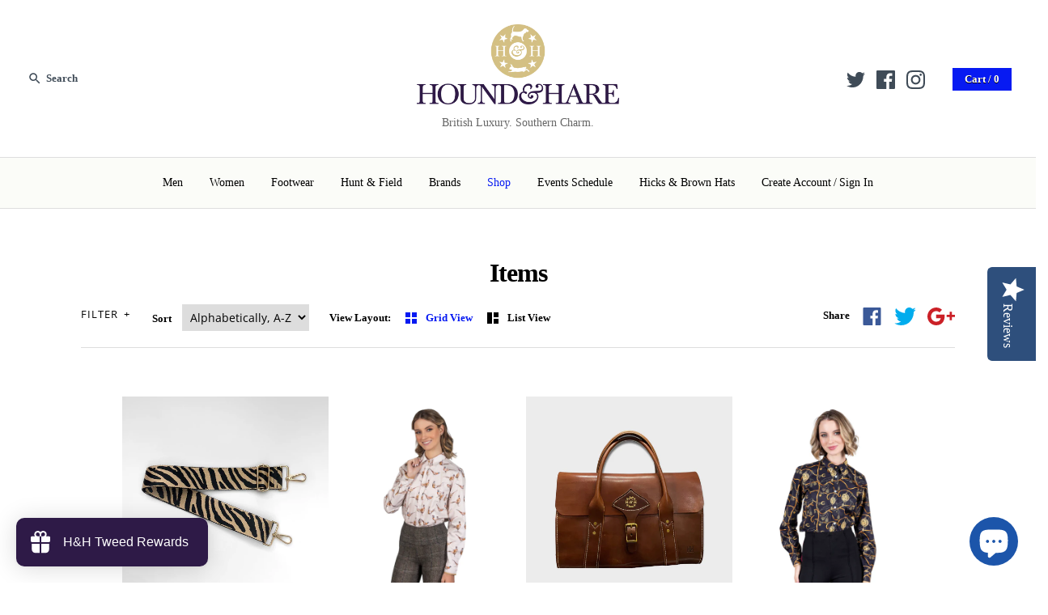

--- FILE ---
content_type: text/html; charset=utf-8
request_url: https://www.houndhare.com/collections/all
body_size: 59874
content:
<!DOCTYPE html>
<html class="no-js">

<head>
<!-- Start of Booster Apps Seo-0.1-->
<title>Hound &amp; Hare Collections</title><meta name="google-site-verification" content="cn-o0UMedYRWNQIH1B_kam0uNF3GfkExka8iy5k_77w" />
<meta name="description" content="The Hound &amp; Hare collections are curated for the countryside and the field.  We curate and produce the best of British made apparel and lifestyle accessories for the sporting life in our Hound &amp; Hare Collections." /><script type="application/ld+json">
  {
    "@context": "https://schema.org",
    "@type": "Organization",
    "name": "Hound \u0026amp; Hare",
    "url": "https://www.houndhare.com",
    "description": "Hound \u0026 Hare is a lifestyle brand that is redefining countryside chic and sporting clothing style by introducing new luxury brands and from Britain as well as our own designs that are manufactured in Britain and the U.S.  ","image": "https://www.houndhare.com/cdn/shop/t/4/assets/logo.png?v=840",
      "logo": "https://www.houndhare.com/cdn/shop/t/4/assets/logo.png?v=840","sameAs": ["https://facebook.com/@houndnhare", "https://instagram.com/@houndnhare", "https://pinterest.com/houndhare"],
    "telephone": "8599136408",
    "address": {
      "@type": "PostalAddress",
      "streetAddress": "1067 North Main Street, #236",
      "addressLocality": "Nicholasville",
      "addressRegion": "Kentucky",
      "postalCode": "40356",
      "addressCountry": "United States"
    }
  }
</script>

<script type="application/ld+json">
  {
    "@context": "https://schema.org",
    "@type": "WebSite",
    "name": "Hound \u0026amp; Hare",
    "url": "https://www.houndhare.com",
    "potentialAction": {
      "@type": "SearchAction",
      "query-input": "required name=query",
      "target": "https://www.houndhare.com/search?q={query}"
    }
  }
</script>
<!-- end of Booster Apps SEO -->

  <!-- F72 Symmetry 3.1.2 -->
<meta charset="UTF-8">
<meta http-equiv="X-UA-Compatible" content="IE=edge,chrome=1">
<meta name="viewport" content="width=device-width,initial-scale=1.0,user-scalable=no">
<meta name="google-site-verification" content="FpE6jxJH-XcHYMjoPEdS2wjDEJ9I6FK-OxzBEpruPng" />
<meta name="msvalidate.01" content="F41A0C00ACD255B1E453B283529DB7CF" />
<meta name="theme-color" content="#071af2">

<link rel="shortcut icon" href="//www.houndhare.com/cdn/shop/files/favicon.png?v=1613158546" type="image/png">



<link rel="canonical" href="https://www.houndhare.com/collections/all">
<meta property="og:site_name" content="Hound &amp; Hare">

<meta property="og:type" content="website">
<meta property="og:image" content="http://www.houndhare.com/cdn/shop/t/4/assets/logo.png?v=840">


<meta name="twitter:card" content="summary_large_image">

<link href="//fonts.googleapis.com/css?family=Open+Sans:400,700" rel="stylesheet" type="text/css">
<link href="//www.houndhare.com/cdn/shop/t/4/assets/styles.scss.css?v=76830287200525796681696186190" rel="stylesheet" type="text/css" media="all" />
<link href="//www.houndhare.com/cdn/shop/t/4/assets/main.css?v=9515726312370723331593544167" rel="stylesheet" type="text/css" media="all" />

<script src="//ajax.googleapis.com/ajax/libs/jquery/1.8/jquery.min.js" type="text/javascript"></script>
<script src="//www.houndhare.com/cdn/shopifycloud/storefront/assets/themes_support/api.jquery-7ab1a3a4.js" type="text/javascript"></script>
<script>
Shopify.money_format = "\u003cspan class=money\u003e${{amount}} USD\u003c\/span\u003e";
window.theme = window.theme || {};
theme.money_format = "\u003cspan class=money\u003e${{amount}} USD\u003c\/span\u003e";
theme.productData = {};
document.documentElement.className = document.documentElement.className.replace('no-js', '');
</script>
<script>window.performance && window.performance.mark && window.performance.mark('shopify.content_for_header.start');</script><meta name="google-site-verification" content="WRTta1Pjv_Wx4xe5qnRcyS1djkIjHrDj6gpnmOa8OaQ">
<meta id="shopify-digital-wallet" name="shopify-digital-wallet" content="/26562040/digital_wallets/dialog">
<meta name="shopify-checkout-api-token" content="8cd65d46ec546be87c4d03415d26ff00">
<meta id="in-context-paypal-metadata" data-shop-id="26562040" data-venmo-supported="false" data-environment="production" data-locale="en_US" data-paypal-v4="true" data-currency="USD">
<link rel="alternate" type="application/atom+xml" title="Feed" href="/collections/all.atom" />
<link rel="next" href="/collections/all?page=2">
<link rel="alternate" hreflang="x-default" href="https://www.houndhare.com/collections/all">
<link rel="alternate" hreflang="en" href="https://www.houndhare.com/collections/all">
<link rel="alternate" hreflang="en-GB" href="https://www.houndhare.com/en-gb/collections/all">
<script async="async" src="/checkouts/internal/preloads.js?locale=en-US"></script>
<link rel="preconnect" href="https://shop.app" crossorigin="anonymous">
<script async="async" src="https://shop.app/checkouts/internal/preloads.js?locale=en-US&shop_id=26562040" crossorigin="anonymous"></script>
<script id="apple-pay-shop-capabilities" type="application/json">{"shopId":26562040,"countryCode":"US","currencyCode":"USD","merchantCapabilities":["supports3DS"],"merchantId":"gid:\/\/shopify\/Shop\/26562040","merchantName":"Hound \u0026 Hare","requiredBillingContactFields":["postalAddress","email","phone"],"requiredShippingContactFields":["postalAddress","email","phone"],"shippingType":"shipping","supportedNetworks":["visa","masterCard","amex","discover","elo","jcb"],"total":{"type":"pending","label":"Hound \u0026 Hare","amount":"1.00"},"shopifyPaymentsEnabled":true,"supportsSubscriptions":true}</script>
<script id="shopify-features" type="application/json">{"accessToken":"8cd65d46ec546be87c4d03415d26ff00","betas":["rich-media-storefront-analytics"],"domain":"www.houndhare.com","predictiveSearch":true,"shopId":26562040,"locale":"en"}</script>
<script>var Shopify = Shopify || {};
Shopify.shop = "houndandhare.myshopify.com";
Shopify.locale = "en";
Shopify.currency = {"active":"USD","rate":"1.0"};
Shopify.country = "US";
Shopify.theme = {"name":"Copy of F72 Symmetry - Yotpo","id":103694598303,"schema_name":"Symmetry","schema_version":"3.1.2","theme_store_id":568,"role":"main"};
Shopify.theme.handle = "null";
Shopify.theme.style = {"id":null,"handle":null};
Shopify.cdnHost = "www.houndhare.com/cdn";
Shopify.routes = Shopify.routes || {};
Shopify.routes.root = "/";</script>
<script type="module">!function(o){(o.Shopify=o.Shopify||{}).modules=!0}(window);</script>
<script>!function(o){function n(){var o=[];function n(){o.push(Array.prototype.slice.apply(arguments))}return n.q=o,n}var t=o.Shopify=o.Shopify||{};t.loadFeatures=n(),t.autoloadFeatures=n()}(window);</script>
<script>
  window.ShopifyPay = window.ShopifyPay || {};
  window.ShopifyPay.apiHost = "shop.app\/pay";
  window.ShopifyPay.redirectState = null;
</script>
<script id="shop-js-analytics" type="application/json">{"pageType":"collection"}</script>
<script defer="defer" async type="module" src="//www.houndhare.com/cdn/shopifycloud/shop-js/modules/v2/client.init-shop-cart-sync_BT-GjEfc.en.esm.js"></script>
<script defer="defer" async type="module" src="//www.houndhare.com/cdn/shopifycloud/shop-js/modules/v2/chunk.common_D58fp_Oc.esm.js"></script>
<script defer="defer" async type="module" src="//www.houndhare.com/cdn/shopifycloud/shop-js/modules/v2/chunk.modal_xMitdFEc.esm.js"></script>
<script type="module">
  await import("//www.houndhare.com/cdn/shopifycloud/shop-js/modules/v2/client.init-shop-cart-sync_BT-GjEfc.en.esm.js");
await import("//www.houndhare.com/cdn/shopifycloud/shop-js/modules/v2/chunk.common_D58fp_Oc.esm.js");
await import("//www.houndhare.com/cdn/shopifycloud/shop-js/modules/v2/chunk.modal_xMitdFEc.esm.js");

  window.Shopify.SignInWithShop?.initShopCartSync?.({"fedCMEnabled":true,"windoidEnabled":true});

</script>
<script>
  window.Shopify = window.Shopify || {};
  if (!window.Shopify.featureAssets) window.Shopify.featureAssets = {};
  window.Shopify.featureAssets['shop-js'] = {"shop-cart-sync":["modules/v2/client.shop-cart-sync_DZOKe7Ll.en.esm.js","modules/v2/chunk.common_D58fp_Oc.esm.js","modules/v2/chunk.modal_xMitdFEc.esm.js"],"init-fed-cm":["modules/v2/client.init-fed-cm_B6oLuCjv.en.esm.js","modules/v2/chunk.common_D58fp_Oc.esm.js","modules/v2/chunk.modal_xMitdFEc.esm.js"],"shop-cash-offers":["modules/v2/client.shop-cash-offers_D2sdYoxE.en.esm.js","modules/v2/chunk.common_D58fp_Oc.esm.js","modules/v2/chunk.modal_xMitdFEc.esm.js"],"shop-login-button":["modules/v2/client.shop-login-button_QeVjl5Y3.en.esm.js","modules/v2/chunk.common_D58fp_Oc.esm.js","modules/v2/chunk.modal_xMitdFEc.esm.js"],"pay-button":["modules/v2/client.pay-button_DXTOsIq6.en.esm.js","modules/v2/chunk.common_D58fp_Oc.esm.js","modules/v2/chunk.modal_xMitdFEc.esm.js"],"shop-button":["modules/v2/client.shop-button_DQZHx9pm.en.esm.js","modules/v2/chunk.common_D58fp_Oc.esm.js","modules/v2/chunk.modal_xMitdFEc.esm.js"],"avatar":["modules/v2/client.avatar_BTnouDA3.en.esm.js"],"init-windoid":["modules/v2/client.init-windoid_CR1B-cfM.en.esm.js","modules/v2/chunk.common_D58fp_Oc.esm.js","modules/v2/chunk.modal_xMitdFEc.esm.js"],"init-shop-for-new-customer-accounts":["modules/v2/client.init-shop-for-new-customer-accounts_C_vY_xzh.en.esm.js","modules/v2/client.shop-login-button_QeVjl5Y3.en.esm.js","modules/v2/chunk.common_D58fp_Oc.esm.js","modules/v2/chunk.modal_xMitdFEc.esm.js"],"init-shop-email-lookup-coordinator":["modules/v2/client.init-shop-email-lookup-coordinator_BI7n9ZSv.en.esm.js","modules/v2/chunk.common_D58fp_Oc.esm.js","modules/v2/chunk.modal_xMitdFEc.esm.js"],"init-shop-cart-sync":["modules/v2/client.init-shop-cart-sync_BT-GjEfc.en.esm.js","modules/v2/chunk.common_D58fp_Oc.esm.js","modules/v2/chunk.modal_xMitdFEc.esm.js"],"shop-toast-manager":["modules/v2/client.shop-toast-manager_DiYdP3xc.en.esm.js","modules/v2/chunk.common_D58fp_Oc.esm.js","modules/v2/chunk.modal_xMitdFEc.esm.js"],"init-customer-accounts":["modules/v2/client.init-customer-accounts_D9ZNqS-Q.en.esm.js","modules/v2/client.shop-login-button_QeVjl5Y3.en.esm.js","modules/v2/chunk.common_D58fp_Oc.esm.js","modules/v2/chunk.modal_xMitdFEc.esm.js"],"init-customer-accounts-sign-up":["modules/v2/client.init-customer-accounts-sign-up_iGw4briv.en.esm.js","modules/v2/client.shop-login-button_QeVjl5Y3.en.esm.js","modules/v2/chunk.common_D58fp_Oc.esm.js","modules/v2/chunk.modal_xMitdFEc.esm.js"],"shop-follow-button":["modules/v2/client.shop-follow-button_CqMgW2wH.en.esm.js","modules/v2/chunk.common_D58fp_Oc.esm.js","modules/v2/chunk.modal_xMitdFEc.esm.js"],"checkout-modal":["modules/v2/client.checkout-modal_xHeaAweL.en.esm.js","modules/v2/chunk.common_D58fp_Oc.esm.js","modules/v2/chunk.modal_xMitdFEc.esm.js"],"shop-login":["modules/v2/client.shop-login_D91U-Q7h.en.esm.js","modules/v2/chunk.common_D58fp_Oc.esm.js","modules/v2/chunk.modal_xMitdFEc.esm.js"],"lead-capture":["modules/v2/client.lead-capture_BJmE1dJe.en.esm.js","modules/v2/chunk.common_D58fp_Oc.esm.js","modules/v2/chunk.modal_xMitdFEc.esm.js"],"payment-terms":["modules/v2/client.payment-terms_Ci9AEqFq.en.esm.js","modules/v2/chunk.common_D58fp_Oc.esm.js","modules/v2/chunk.modal_xMitdFEc.esm.js"]};
</script>
<script>(function() {
  var isLoaded = false;
  function asyncLoad() {
    if (isLoaded) return;
    isLoaded = true;
    var urls = ["https:\/\/instafeed.nfcube.com\/cdn\/337d45e4def2371a4ae558ef7061c559.js?shop=houndandhare.myshopify.com","https:\/\/combidesk.com\/js\/integration\/shopify\/constantcontact\/signupform.js?accountkey=8d1c510979a5bf809dc9ce71cb3c02d8\u0026shop=houndandhare.myshopify.com","https:\/\/cdn.shopify.com\/s\/files\/1\/2656\/2040\/t\/4\/assets\/loy_26562040.js?v=1685723482\u0026shop=houndandhare.myshopify.com","https:\/\/s3.eu-west-1.amazonaws.com\/production-klarna-il-shopify-osm\/a6c5e37d3b587ca7438f15aa90b429b47085a035\/houndandhare.myshopify.com-1708596978794.js?shop=houndandhare.myshopify.com","https:\/\/cdn-widgetsrepository.yotpo.com\/v1\/loader\/Desp7tqKYw1LUxeihOOwYJtFkyaQoG2e147Ymf5F?shop=houndandhare.myshopify.com"];
    for (var i = 0; i < urls.length; i++) {
      var s = document.createElement('script');
      s.type = 'text/javascript';
      s.async = true;
      s.src = urls[i];
      var x = document.getElementsByTagName('script')[0];
      x.parentNode.insertBefore(s, x);
    }
  };
  if(window.attachEvent) {
    window.attachEvent('onload', asyncLoad);
  } else {
    window.addEventListener('load', asyncLoad, false);
  }
})();</script>
<script id="__st">var __st={"a":26562040,"offset":-18000,"reqid":"5b7879bd-d5dc-4e79-858c-d4e37960620d-1769343839","pageurl":"www.houndhare.com\/collections\/all","u":"d5099367edbe","p":"collection"};</script>
<script>window.ShopifyPaypalV4VisibilityTracking = true;</script>
<script id="captcha-bootstrap">!function(){'use strict';const t='contact',e='account',n='new_comment',o=[[t,t],['blogs',n],['comments',n],[t,'customer']],c=[[e,'customer_login'],[e,'guest_login'],[e,'recover_customer_password'],[e,'create_customer']],r=t=>t.map((([t,e])=>`form[action*='/${t}']:not([data-nocaptcha='true']) input[name='form_type'][value='${e}']`)).join(','),a=t=>()=>t?[...document.querySelectorAll(t)].map((t=>t.form)):[];function s(){const t=[...o],e=r(t);return a(e)}const i='password',u='form_key',d=['recaptcha-v3-token','g-recaptcha-response','h-captcha-response',i],f=()=>{try{return window.sessionStorage}catch{return}},m='__shopify_v',_=t=>t.elements[u];function p(t,e,n=!1){try{const o=window.sessionStorage,c=JSON.parse(o.getItem(e)),{data:r}=function(t){const{data:e,action:n}=t;return t[m]||n?{data:e,action:n}:{data:t,action:n}}(c);for(const[e,n]of Object.entries(r))t.elements[e]&&(t.elements[e].value=n);n&&o.removeItem(e)}catch(o){console.error('form repopulation failed',{error:o})}}const l='form_type',E='cptcha';function T(t){t.dataset[E]=!0}const w=window,h=w.document,L='Shopify',v='ce_forms',y='captcha';let A=!1;((t,e)=>{const n=(g='f06e6c50-85a8-45c8-87d0-21a2b65856fe',I='https://cdn.shopify.com/shopifycloud/storefront-forms-hcaptcha/ce_storefront_forms_captcha_hcaptcha.v1.5.2.iife.js',D={infoText:'Protected by hCaptcha',privacyText:'Privacy',termsText:'Terms'},(t,e,n)=>{const o=w[L][v],c=o.bindForm;if(c)return c(t,g,e,D).then(n);var r;o.q.push([[t,g,e,D],n]),r=I,A||(h.body.append(Object.assign(h.createElement('script'),{id:'captcha-provider',async:!0,src:r})),A=!0)});var g,I,D;w[L]=w[L]||{},w[L][v]=w[L][v]||{},w[L][v].q=[],w[L][y]=w[L][y]||{},w[L][y].protect=function(t,e){n(t,void 0,e),T(t)},Object.freeze(w[L][y]),function(t,e,n,w,h,L){const[v,y,A,g]=function(t,e,n){const i=e?o:[],u=t?c:[],d=[...i,...u],f=r(d),m=r(i),_=r(d.filter((([t,e])=>n.includes(e))));return[a(f),a(m),a(_),s()]}(w,h,L),I=t=>{const e=t.target;return e instanceof HTMLFormElement?e:e&&e.form},D=t=>v().includes(t);t.addEventListener('submit',(t=>{const e=I(t);if(!e)return;const n=D(e)&&!e.dataset.hcaptchaBound&&!e.dataset.recaptchaBound,o=_(e),c=g().includes(e)&&(!o||!o.value);(n||c)&&t.preventDefault(),c&&!n&&(function(t){try{if(!f())return;!function(t){const e=f();if(!e)return;const n=_(t);if(!n)return;const o=n.value;o&&e.removeItem(o)}(t);const e=Array.from(Array(32),(()=>Math.random().toString(36)[2])).join('');!function(t,e){_(t)||t.append(Object.assign(document.createElement('input'),{type:'hidden',name:u})),t.elements[u].value=e}(t,e),function(t,e){const n=f();if(!n)return;const o=[...t.querySelectorAll(`input[type='${i}']`)].map((({name:t})=>t)),c=[...d,...o],r={};for(const[a,s]of new FormData(t).entries())c.includes(a)||(r[a]=s);n.setItem(e,JSON.stringify({[m]:1,action:t.action,data:r}))}(t,e)}catch(e){console.error('failed to persist form',e)}}(e),e.submit())}));const S=(t,e)=>{t&&!t.dataset[E]&&(n(t,e.some((e=>e===t))),T(t))};for(const o of['focusin','change'])t.addEventListener(o,(t=>{const e=I(t);D(e)&&S(e,y())}));const B=e.get('form_key'),M=e.get(l),P=B&&M;t.addEventListener('DOMContentLoaded',(()=>{const t=y();if(P)for(const e of t)e.elements[l].value===M&&p(e,B);[...new Set([...A(),...v().filter((t=>'true'===t.dataset.shopifyCaptcha))])].forEach((e=>S(e,t)))}))}(h,new URLSearchParams(w.location.search),n,t,e,['guest_login'])})(!0,!0)}();</script>
<script integrity="sha256-4kQ18oKyAcykRKYeNunJcIwy7WH5gtpwJnB7kiuLZ1E=" data-source-attribution="shopify.loadfeatures" defer="defer" src="//www.houndhare.com/cdn/shopifycloud/storefront/assets/storefront/load_feature-a0a9edcb.js" crossorigin="anonymous"></script>
<script crossorigin="anonymous" defer="defer" src="//www.houndhare.com/cdn/shopifycloud/storefront/assets/shopify_pay/storefront-65b4c6d7.js?v=20250812"></script>
<script data-source-attribution="shopify.dynamic_checkout.dynamic.init">var Shopify=Shopify||{};Shopify.PaymentButton=Shopify.PaymentButton||{isStorefrontPortableWallets:!0,init:function(){window.Shopify.PaymentButton.init=function(){};var t=document.createElement("script");t.src="https://www.houndhare.com/cdn/shopifycloud/portable-wallets/latest/portable-wallets.en.js",t.type="module",document.head.appendChild(t)}};
</script>
<script data-source-attribution="shopify.dynamic_checkout.buyer_consent">
  function portableWalletsHideBuyerConsent(e){var t=document.getElementById("shopify-buyer-consent"),n=document.getElementById("shopify-subscription-policy-button");t&&n&&(t.classList.add("hidden"),t.setAttribute("aria-hidden","true"),n.removeEventListener("click",e))}function portableWalletsShowBuyerConsent(e){var t=document.getElementById("shopify-buyer-consent"),n=document.getElementById("shopify-subscription-policy-button");t&&n&&(t.classList.remove("hidden"),t.removeAttribute("aria-hidden"),n.addEventListener("click",e))}window.Shopify?.PaymentButton&&(window.Shopify.PaymentButton.hideBuyerConsent=portableWalletsHideBuyerConsent,window.Shopify.PaymentButton.showBuyerConsent=portableWalletsShowBuyerConsent);
</script>
<script data-source-attribution="shopify.dynamic_checkout.cart.bootstrap">document.addEventListener("DOMContentLoaded",(function(){function t(){return document.querySelector("shopify-accelerated-checkout-cart, shopify-accelerated-checkout")}if(t())Shopify.PaymentButton.init();else{new MutationObserver((function(e,n){t()&&(Shopify.PaymentButton.init(),n.disconnect())})).observe(document.body,{childList:!0,subtree:!0})}}));
</script>
<script id='scb4127' type='text/javascript' async='' src='https://www.houndhare.com/cdn/shopifycloud/privacy-banner/storefront-banner.js'></script><link id="shopify-accelerated-checkout-styles" rel="stylesheet" media="screen" href="https://www.houndhare.com/cdn/shopifycloud/portable-wallets/latest/accelerated-checkout-backwards-compat.css" crossorigin="anonymous">
<style id="shopify-accelerated-checkout-cart">
        #shopify-buyer-consent {
  margin-top: 1em;
  display: inline-block;
  width: 100%;
}

#shopify-buyer-consent.hidden {
  display: none;
}

#shopify-subscription-policy-button {
  background: none;
  border: none;
  padding: 0;
  text-decoration: underline;
  font-size: inherit;
  cursor: pointer;
}

#shopify-subscription-policy-button::before {
  box-shadow: none;
}

      </style>

<script>window.performance && window.performance.mark && window.performance.mark('shopify.content_for_header.end');</script>
<style type="text/css">form[action="/cart/add"] input[type="submit"], form[action="/cart/add"] input[type="button"], form[action="/cart/add"] button {display:none;}select[name="id"] {display:none !important;}</style><script>$( document ).ready(function() {if($('form[action="/cart/add"] select option').length == 1 && $('form[action="/cart/add"] select').find('option:first').val() == 'Default Title'){$('form[action="/cart/add"] select').css({'display':'none !important'});}});</script> 
  
  
<!--Yotpo Javascript-->
  
<script type="text/javascript">
(function e(){var e=document.createElement("script");e.type="text/javascript",e.async=true,e.src="//staticw2.yotpo.com/Desp7tqKYw1LUxeihOOwYJtFkyaQoG2e147Ymf5F/widget.js";var t=document.getElementsByTagName("script")[0];t.parentNode.insertBefore(e,t)})();
</script>  
<!--End of Yotpo Javascript-->
  
  
  
<script type="text/javascript">
  window.Rivo = window.Rivo || {};
  window.Rivo.common = window.Rivo.common || {};
  window.Rivo.common.shop = {
    permanent_domain: 'houndandhare.myshopify.com',
    currency: "USD",
    money_format: "\u003cspan class=money\u003e${{amount}} USD\u003c\/span\u003e",
    id: 26562040
  };
  

  window.Rivo.common.template = 'collection';
  window.Rivo.common.cart = {};
  window.Rivo.global_config = {"asset_urls":{"loy":{"api_js":"https:\/\/cdn.shopify.com\/s\/files\/1\/0194\/1736\/6592\/t\/1\/assets\/ba_rivo_api.js?v=1764090844","lp_js":"https:\/\/cdn.shopify.com\/s\/files\/1\/0194\/1736\/6592\/t\/1\/assets\/ba_rivo_lp.js?v=1764090843","lp_css":"https:\/\/cdn.shopify.com\/s\/files\/1\/0194\/1736\/6592\/t\/1\/assets\/ba_rivo_lp.css?v=1763487440","profile_js":"https:\/\/cdn.shopify.com\/s\/files\/1\/0194\/1736\/6592\/t\/1\/assets\/ba_rivo_profile.js?v=1764090842","profile_css":"https:\/\/cdn.shopify.com\/s\/files\/1\/0194\/1736\/6592\/t\/1\/assets\/ba_rivo_profile.css?v=1765147386","init_js":"https:\/\/cdn.shopify.com\/s\/files\/1\/0194\/1736\/6592\/t\/1\/assets\/ba_loy_init.js?v=1764090841","referrals_js":"https:\/\/cdn.shopify.com\/s\/files\/1\/0194\/1736\/6592\/t\/1\/assets\/ba_loy_referrals.js?v=1764090845","referrals_css":"https:\/\/cdn.shopify.com\/s\/files\/1\/0194\/1736\/6592\/t\/1\/assets\/ba_loy_referrals.css?v=1700287043","widget_js":"https:\/\/cdn.shopify.com\/s\/files\/1\/0037\/2110\/1430\/t\/963\/assets\/ba_loy_widget.js?v=1728252181","widget_css":"https:\/\/cdn.shopify.com\/s\/files\/1\/0194\/1736\/6592\/t\/1\/assets\/ba_loy_widget.css?v=1692840875","page_init_js":"https:\/\/cdn.shopify.com\/s\/files\/1\/0194\/1736\/6592\/t\/1\/assets\/ba_loy_page_init.js?v=1711433130","page_widget_js":"https:\/\/cdn.shopify.com\/s\/files\/1\/0194\/1736\/6592\/t\/1\/assets\/ba_loy_page_widget.js?v=1711432435","page_widget_css":"https:\/\/cdn.shopify.com\/s\/files\/1\/0194\/1736\/6592\/t\/1\/assets\/ba_loy_page.css?v=1693059047","page_preview_js":null,"app_proxy_applications_js":"https:\/\/cdn.shopify.com\/s\/files\/1\/0194\/1736\/6592\/t\/1\/assets\/app_proxy_application.js?v=1708835151"},"forms":{"init_js":"https:\/\/cdn.shopify.com\/s\/files\/1\/0194\/1736\/6592\/t\/1\/assets\/ba_forms_init.js?v=1711433134","widget_js":"https:\/\/cdn.shopify.com\/s\/files\/1\/0194\/1736\/6592\/t\/1\/assets\/ba_forms_widget.js?v=1711433135","forms_css":"https:\/\/cdn.shopify.com\/s\/files\/1\/0194\/1736\/6592\/t\/1\/assets\/ba_forms.css?v=1691714518"},"global":{"helper_js":"https:\/\/cdn.shopify.com\/s\/files\/1\/0194\/1736\/6592\/t\/1\/assets\/ba_tracking.js?v=1764090840"}},"proxy_paths":{"loy":"\/apps\/ba-loy","app_metrics":"\/apps\/ba-loy\/app_metrics"},"aat":["loy"],"pv":false,"sts":false,"bam":true,"batc":true,"fetch_url_to_string":false,"base_money_format":"\u003cspan class=money\u003e${{amount}} USD\u003c\/span\u003e","online_store_version":1,"loy_js_api_enabled":false,"hide_console_ad":false,"shopify_markets_enabled":false,"google_client_id":"105612801293-i27f7uh4jfd7tajl14hqbqlvd6dr5psc.apps.googleusercontent.com","multipass_v_token":false,"clear_latest_order_cache":false,"shop":{"id":26562040,"name":"Hound \u0026 Hare","domain":"www.houndhare.com"},"theme_extension_local_assets":false};

  

    window.Rivo.loy_config = {"brand_theme_settings":{"enabled":true,"button_bg":"#2e1a47","header_bg":"#2e1a47","desc_color":"#737376","icon_color":"#3a3a3a","link_color":"#2932fc","visibility":"both","cards_shape":"rounded","hide_widget":false,"launcher_bg":"#2e1a47","mobile_icon":"star","mobile_text":"Rewards","title_color":"#212b36","banner_image":"","desktop_icon":"gift","desktop_text":"H\u0026H Tweed Rewards","inputs_shape":"rounded","primary_font":null,"buttons_shape":"rounded","mobile_layout":"icon_with_text","primary_color":"#2932fc","desktop_layout":"icon_with_text","launcher_shape":"rounded","secondary_font":null,"container_shape":"rounded","mobile_placement":"right","button_text_color":"#fff","desktop_placement":"left","header_text_color":"#fff","powered_by_hidden":true,"launcher_text_color":"#ffffff","mobile_side_spacing":20,"desktop_side_spacing":20,"panel_order_settings":{"vip":3,"points":1,"referrals":2},"visibility_condition":"","mobile_bottom_spacing":20,"desktop_bottom_spacing":20,"hide_widget_permanently":false,"hide_widget_launcher_on_mobile":false},"launcher_style_settings":{"enabled":true,"button_bg":"#2e1a47","header_bg":"#2e1a47","desc_color":"#737376","icon_color":"#3a3a3a","link_color":"#2932fc","visibility":"both","cards_shape":"rounded","hide_widget":false,"launcher_bg":"#2e1a47","mobile_icon":"star","mobile_text":"Rewards","title_color":"#212b36","banner_image":"","desktop_icon":"gift","desktop_text":"H\u0026H Tweed Rewards","inputs_shape":"rounded","primary_font":null,"buttons_shape":"rounded","mobile_layout":"icon_with_text","primary_color":"#2932fc","desktop_layout":"icon_with_text","launcher_shape":"rounded","secondary_font":null,"container_shape":"rounded","mobile_placement":"right","button_text_color":"#fff","desktop_placement":"left","header_text_color":"#fff","powered_by_hidden":true,"launcher_text_color":"#ffffff","mobile_side_spacing":20,"desktop_side_spacing":20,"panel_order_settings":{"vip":3,"points":1,"referrals":2},"visibility_condition":"","mobile_bottom_spacing":20,"desktop_bottom_spacing":20,"hide_widget_permanently":false,"hide_widget_launcher_on_mobile":false},"points_program_enabled":true,"referral_program_enabled":false,"membership_program_enabled":false,"vip_program_enabled":false,"vip_program_tier_type":"points_earned","vip_program_period":"lifetime","floating_widget_settings":{"enabled":true,"button_bg":"#2e1a47","header_bg":"#2e1a47","desc_color":"#737376","icon_color":"#3a3a3a","link_color":"#2932fc","visibility":"both","cards_shape":"rounded","hide_widget":false,"launcher_bg":"#2e1a47","mobile_icon":"star","mobile_text":"Rewards","title_color":"#212b36","banner_image":"","desktop_icon":"gift","desktop_text":"H\u0026H Tweed Rewards","inputs_shape":"rounded","primary_font":null,"buttons_shape":"rounded","mobile_layout":"icon_with_text","primary_color":"#2932fc","desktop_layout":"icon_with_text","launcher_shape":"rounded","secondary_font":null,"container_shape":"rounded","mobile_placement":"right","button_text_color":"#fff","desktop_placement":"left","header_text_color":"#fff","powered_by_hidden":true,"launcher_text_color":"#ffffff","mobile_side_spacing":20,"desktop_side_spacing":20,"panel_order_settings":{},"visibility_condition":"","mobile_bottom_spacing":20,"desktop_bottom_spacing":20,"hide_widget_permanently":false,"hide_widget_launcher_on_mobile":false,"desktop_launcher_icon":null,"mobile_launcher_icon":null},"widget_custom_icons":{"brand_icon":null,"rewards":null,"ways_to_earn":null,"ways_to_redeem":null},"widget_css":"#baLoySectionWrapper .ba-loy-bg-color {\n  background: linear-gradient(125deg, hsla(267,46%,19%,1), hsla(267,55%,3%,1));\n}\n\n#baLoySectionWrapper .section-panel-wrapper {\n  box-shadow:rgba(0, 0, 0, 0.1) 0px 4px 15px 0px, rgba(0, 0, 0, 0.1) 0px 1px 2px 0px, #2e1a47 0px 2px 0px 0px inset;\n}\n\n\n\n\n.header-main, .header-secondary, .points-expiry-desc {\n\tcolor: #fff !important;\n}\n.main-default a.sign-in{\n  color: #2932fc !important;\n}\n\n.section-table-piece-detail-items .li-img path {\n  fill: #3a3a3a;\n}\n\n.buttons-icons-detail-image .li-img {\n  fill: #3a3a3a;\n}\n\n#baLoySectionWrapper .loy-button-main{\n    background: #2e1a47;\n    color: #fff;\n}\n\n  #baLoySectionWrapper .loy-button-main{\n    color: #fff;\n  }\n\n  #baLoySectionWrapper .main-default, #baLoySectionWrapper div.panel-section .head-title,#baLoySectionWrapper body {\n    color: #212b36;\n  }\n\n  #baLoySectionWrapper .section-panel-wrapper .panel-desc, #baLoySectionWrapper .main-default.sign-in-text{\n    color: #737376;\n  }\n\n  #launcher-wrapper{\n    background: #2e1a47;\n  }\n\n#baLoySectionWrapper div.section-bottom{\n  display:none;\n}\n\n.ba-loy-namespace .ba-loy-messenger-frame, #launcher-wrapper{\n  left: 20px;\n  right: auto;\n}\n.ba-loy-namespace .ba-loy-messenger-frame {\n  bottom: 90px;\n}\n#launcher-wrapper{\n  bottom: 20px;\n}\n\n.launcher-text{\n  color: #ffffff !important;\n}\n\n#launcher-wrapper .launcher-desktop { display: block; }\n#launcher-wrapper .launcher-mobile  { display: none;  }\n\n@media (max-device-width: 851px) and (orientation: landscape), (max-width: 500px) {\n  .ba-loy-namespace .ba-loy-messenger-frame{\n    height: 100%;\n    min-height: 100%;\n    bottom: 0;\n    right: 0;\n    left: 0;\n    top: 0;\n    width: 100%;\n    border-radius: 0 !important;\n  }\n  #launcher-wrapper.up{\n    display: none;\n  }\n  #launcher-wrapper{\n    right: 20px;\n    left: auto;\n    bottom: 20px;\n  }\n  #launcher-wrapper .launcher-desktop { display: none;  }\n  #launcher-wrapper .launcher-mobile  { display: block; }\n}\n\n\n\n.ba-loy-circle{border-radius: 30px !important;}\n.ba-loy-rounded{border-radius: 10px !important;}\n.ba-loy-square{border-radius: 0px !important;}\n","domain_name":"loyalty.rivo.io","font_settings":{},"translations":{"vip_perks":"Perks","vip_tiers":"VIP Tiers","general_by":"by","vip_reward":"VIP reward","vip_status":"VIP Status","general_day":"Day","social_like":"Like","social_share":"Share","vip_benefits":"Benefits","general_error":"Hmm, something went wrong, please try again shortly","general_month":"Month","general_point":"Point","general_spend":"you spend","general_spent":"Spent","social_follow":"Follow","tos_expiry_at":"Reward expires on {{expiry_date}}.","vip_tier_desc":"Gain access to exclusive rewards.","general_credit":"Credit","general_points":"Points","general_redeem":"Redeem","general_reward":"reward","vip_tier_spend":"Spend {{amount}}","general_credits":"Credits","general_go_back":"Go back","general_pending":"Pending","general_rewards":"Rewards","general_sign_in":"Sign in","general_sign_up":"Sign up","referrals_title":"Referral Program","review_complete":"Post a product review","survey_complete":"Complete a Survey","general_approved":"Approved","general_share_on":"Share on","general_you_have":"You have","tos_free_product":"Reward only applies to {{product_name}}","acct_creation_btn":"Start Earning","general_cancelled":"Cancelled","general_edit_date":"Edit Date","general_save_date":"Save date","general_show_more":"Show more","general_signed_up":"signed up","member_point_desc":"Earn points and turn these into rewards!","referral_complete":"Complete a Referral","tos_expiry_months":"Expires {{expiry_months}} month(s) after being redeemed.","vip_tier_achieved":"Unlocked {{tier_name}}","vip_tier_added_to":"Added to {{tier_name}}","acct_creation_desc":"Get rewarded for being an awesome customer","general_apply_code":"Apply code","general_share_link":"Share your Personal Link","referrals_email_to":"To","vip_achieved_until":"Achieved until","vip_tier_to_unlock":"to unlock","visitor_point_desc":"Earn points and turn these into H\u0026H Tweed rewards! ","acct_creation_title":"Join and Earn H\u0026H Tweed Rewards","general_reward_show":"Show","member_header_title":"{points}","member_point_header":"Points","referrals_completed":"referrals completed so far","vip_tier_dropped_to":"Fell to {{tier_name}}","vip_tier_on_highest":"You did it! You're on the highest tier 🎉","general_balance_text":"store credit","general_past_rewards":"Past rewards","general_product_page":"product page","general_ways_to_earn":"Ways to earn","general_your_rewards":"Your rewards","referrals_email_send":"Send email","referrals_get_reward":"Get your","referrals_share_link":"Share this link with a friend for them to claim the reward","social_facebook_like":"Like page on Facebook","social_tiktok_follow":"Follow on TikTok","social_twitter_share":"Share link on Twitter","tos_min_order_amount":"Applies to all orders over {{min_order_amount}}.","vip_tier_earn_points":"Earn {{points}} Points","vip_tier_retained_to":"Kept {{tier_name}}","vip_tier_vip_history":"VIP History","visitor_header_title":"H\u0026H Tweed Rewards","visitor_point_header":"Earn Points","acct_creation_sign_in":"Already a member?","general_cancel_points":"Points canceled","general_no_points_yet":"No Points yet","general_refund_points":"Points refunded","general_sms_subscribe":"Subscribe to SMS","member_header_caption":"Your Tweed Reward points","social_facebook_share":"Share link on Facebook","social_twitter_follow":"Follow on Twitter","vip_reward_earned_via":"Earned via {{vip_tier_name}} tier","vip_you_have_achieved":"You've achieved","wallet_pass_subscribe":"Add Wallet Pass","general_cancel_credits":"Credits canceled","general_no_rewards_yet":"No rewards yet","general_place_an_order":"Place an order","general_points_expired":"Points expired","general_refund_credits":"Credits refunded","general_upload_receipt":"Submit a Receipt","general_ways_to_redeem":"Ways to redeem","referrals_claim_reward":"Claim your gift","referrals_code_invalid":"This referral code is invalid","referrals_email_invite":"Refer friends by email","referrals_visitor_desc":"Refer a friend who makes a purchase and both of you will claim rewards.","review_complete_points":"{{points_amount}} Points for every review posted","tos_min_order_quantity":"Minimum {{min_order_quantity}} items required in cart.","visitor_header_caption":"Join now and unlock Rewards","general_birthday_reward":"Celebrate with a reward","general_challenge_photo":"Submit a Challenge Photo","general_credits_expired":"Credits expired","general_discount_amount":"points for ${{discount_amount}} off","general_email_subscribe":"Subscribe to Emails","general_expiration_date":"Expiration Date","general_no_activity_yet":"No activity yet","general_placed_an_order":"Placed an order","general_points_activity":"Points History","general_share_via_email":"Share via Email","general_upcoming_reward":"Upcoming reward","general_you_have_points":"You have {{points}} points","membership_order_placed":"Credits earned from placing an order","referrals_email_message":"Message","referrals_invalid_email":"Please enter a valid email address","referrals_referral_code":"Your referral link to share","social_instagram_follow":"Follow on Instagram","tos_apply_to_collection":"Only for products in specific collections.","tos_max_shipping_amount":"Maximum shipping amount of {{max_shipping_amount}}.","vip_tier_no_vip_history":"No VIP membership history yet","general_enter_valid_date":"Please enter a valid date","general_points_for_every":"Points for every","general_uploaded_receipt":"Submitted a Receipt","general_vip_tier_upgrade":"VIP Tier Upgrade Points","referral_complete_points":"{{points_amount}} Points for every referral completed","referrals_call_to_action":"Refer friends and earn","referrals_claimed_reward":"Here's your","referrals_create_account":"Create an Account","referrals_status_blocked":"blocked","referrals_status_pending":"pending","referrals_your_referrals":"Your referrals","general_click_to_see_more":"View My Rewards Account","general_product_purchased":"Product Purchased","general_redeemed_a_reward":"Redeemed a Reward","general_use_discount_code":"Use this discount code on your next order!","gift_card_sync_past_tense":"Gift card sync","referrals_already_visited":"Already visited this page","referrals_general_invalid":"Sorry, looks like this referral is invalid","referrals_referred_reward":"They will get","referrals_referrer_reward":"You will get","general_celebrate_birthday":"Celebrate a birthday","general_how_to_earn_points":"How do I earn Points?","loyalty_page_rewards_title":"Rewards","referrals_no_referrals_yet":"No referrals yet","referrals_progran_disabled":"This referral program is disabled","referrals_status_completed":"completed","review_complete_past_tense":"Posted a product review","survey_complete_past_tense":"Completed a Survey","general_add_product_to_cart":"Add product to cart","general_balance_text_plural":"Credits","general_fallback_first_name":"there","general_not_enough_earnings":"Not enough earnings to redeem","general_were_awarded_points":"were awarded points","activity_table_header_status":"Status","general_manual_points_adjust":"manual points adjustment","referral_complete_past_tense":"Completed a Referral","referrals_similar_ip_invalid":"We are unable to process referrals within the same IP address","store_credit_sync_past_tense":"Store credit sync","vip_tier_orders_placed_count":"Place {{amount}} Orders","general_activate_store_credit":"Activate Store Credit","general_celebrate_anniversary":"Celebrate Loyalty Anniversary","general_punch_card_checkpoint":"Punch Card Checkpoint","general_redeemed_store_credit":"Redeemed Store Credit","loyalty_page_rewards_subtitle":"You have the following rewards ready to use","checkout_ui_redeem_points_desc":"You have {{points}} points! Redeem for discounts on this order.","general_discount_amount_coupon":"${{discount_amount}} off coupon","general_have_not_earned_points":"You haven't earned any Points yet.","membership_page_benefits_title":"Membership Benefits","referrals_email_to_placeholder":"Add a comma-separated list of emails","referrals_name_must_be_present":"Please enter your first name","account_ui_loyalty_status_title":"Welcome, {{first_name}}! You have {{balance}} points","checkout_ui_redeem_points_login":"Log in","checkout_ui_redeem_points_title":"Redeem your points","general_add_points_default_note":"Points granted by points import","general_celebrate_your_birthday":"Let's celebrate your birthday! 🎉 Please give us 30 days notice - otherwise, you'll have to wait another year.","general_please_choose_an_option":"Please choose an option from the","general_redeem_error_max_points":"Exceeded maximum points to spend","general_redeem_error_min_points":"Did not meet minimum points to redeem","loyalty_page_banner_earn_button":"Earn points","loyalty_page_rewards_no_rewards":"No rewards yet","loyalty_page_ways_to_earn_title":"Ways to Earn","referrals_email_already_claimed":"This email has already been claimed","referrals_general_invalid_title":"We're Sorry","social_facebook_like_past_tense":"Liked a page on Facebook","social_tiktok_follow_past_tense":"Followed on TikTok","social_twitter_share_past_tense":"Shared a link on Twitter","loyalty_page_banner_login_button":"Sign In","loyalty_page_upload_receipt_help":"Upload a receipt within the last 30 days to earn points. Please lay the receipt on a flat surface and take a photo from a close distance.","social_facebook_share_past_tense":"Shared a link on Facebook","social_twitter_follow_past_tense":"Followed on Twitter","wallet_pass_subscribe_past_tense":"Added Wallet Pass","account_slideout_home_login_title":"Sign in to manage your account","general_points_for_judgeme_review":"JudgeMe review","loyalty_page_banner_redeem_button":"Redeem Rewards","loyalty_page_subscribe_email_help":"Subscribe to our email list and earn points","loyalty_page_ways_to_redeem_title":"Ways to Redeem","membership_page_benefits_subtitle":"Here's an overview of your membership benefits","referrals_account_already_claimed":"You already have an account. You can invite your friends to win rewards!","vip_tier_products_purchased_count":"Purchase {{amount}} Specific Products","account_ui_loyalty_status_subtitle":"You're on the {{vip_tier_name}} tier","checkout_ui_activate_account_title":"Activate Your Account","checkout_ui_redeemed_rewards_title":"Your rewards","general_reset_removal_default_note":"Existing points removed for points reset from import","loyalty_page_customer_birthday_day":"Day","loyalty_page_upload_receipt_attach":"Attach File","loyalty_page_upload_receipt_button":"Submit Receipt","loyalty_page_ways_to_earn_subtitle":"Earn points by completing these actions","referrals_your_referrals_show_here":"Your referrals will show here.","social_instagram_follow_past_tense":"Followed on Instagram","account_slideout_orders_login_title":"Sign in to view your orders","checkout_ui_points_estimation_title":"Complete this purchase to earn up to {{points}} points","checkout_ui_refer_friends_login_url":"account\/login?return_url=\/account\u0026email={{customer_email}}","general_loyalty_program_and_rewards":"Loyalty Program \u0026 Rewards","general_vip_tier_upgrade_past_tense":"{{tier_name}} Entry Points","general_your_rewards_will_show_here":"Your rewards will show here.","loyalty_page_banner_logged_in_title":"Welcome to the program","loyalty_page_banner_register_button":"Join Now","loyalty_page_explainer_step_1_title":"Signup","loyalty_page_explainer_step_2_title":"Earn","loyalty_page_explainer_step_3_title":"Redeem","loyalty_page_subscribe_email_button":"Subscribe","loyalty_page_upload_receipt_no_file":"Please select a file to upload","loyalty_page_upload_receipt_success":"Thanks! Your receipt will be reviewed shortly","membership_page_banner_login_button":"Sign In","membership_page_banner_login_prefix":"Already a member?","membership_tier_unlocked_past_tense":"Membership Signup","referrals_email_message_placeholder":"Customize your referral message. The referral link will be automatically added.","account_slideout_profile_login_title":"Sign in to manage your profile","checkout_ui_redeem_points_login_desc":"to view your points balance and discover rewards available for redemption.","checkout_ui_redeem_store_credit_desc":"You have ${{store_credit}} in store credit.","loyalty_page_banner_logged_out_title":"Join our Loyalty Program","loyalty_page_customer_birthday_month":"Month","loyalty_page_customer_birthday_title":"Celebrate your birthday","loyalty_page_ways_to_redeem_subtitle":"Redeem points for these rewards","vip_tier_product_ids_purchased_count":"Purchase {{amount}} Specific Products","checkout_ui_cashback_estimation_title":"Complete this purchase to earn up to {{cashback}} in CashBack","checkout_ui_install_wallet_pass_title":"Install our Wallet Pass for Exclusive Offers","checkout_ui_points_estimation_subtext":"Loyalty points can be redeemed for rewards on future purchases. Actual points awarded may differ if other discounts are applied.","checkout_ui_redeem_store_credit_title":"Apply your store credit","checkout_ui_refer_friends_login_title":"Claim your points from this purchase !","general_celebrate_birthday_past_tense":"Celebrated a birthday","account_dashboard_activity_block_title":"Your Activity","account_dashboard_member_card_cta_text":"View Rewards","account_dashboard_referral_block_title":"Refer a friend","general_reset_new_balance_default_note":"Points reset to new balance by points import","loyalty_page_explainer_logged_in_title":"Hi \u003cspan rivo-x-data rivo-x-text=\"$store.customer.first_name\"\u003e\u003c\/span\u003e, you have \u003cstrong\u003e\u003cspan rivo-x-data rivo-x-text=\"$store.customer.points_tally\"\u003e\u003c\/span\u003e\u003c\/strong\u003e Points","loyalty_page_explainer_step_1_subtitle":"Create an account on our store","loyalty_page_explainer_step_2_subtitle":"Earn points for shopping","loyalty_page_explainer_step_3_subtitle":"Redeem points for discounts","loyalty_page_vip_tiers_logged_in_title":"VIP Tiers","membership_page_explainer_step_1_title":"Signup","membership_page_explainer_step_2_title":"Earn","membership_page_explainer_step_3_title":"Redeem","membership_recurring_signup_past_tense":"Recurring Credit","referrals_advocate_stats_email_claimed":"Claimed","checkout_ui_activate_account_button_url":"\/account\/login?return_url=\/account","checkout_ui_cashback_estimation_subtext":"CashBack can be redeemed for rewards on future purchases. Actual CashBack awarded may differ if other discounts are applied.","loyalty_page_activity_table_header_date":"Date","loyalty_page_activity_table_no_activity":"No activity yet","loyalty_page_explainer_logged_out_title":"How it Works","loyalty_page_vip_tiers_logged_out_title":"VIP Tiers","membership_page_banner_login_button_url":"\/account\/login?return_url=\/account","account_dashboard_member_card_body_title":"You have \u003cstrong\u003e\u003cspan rivo-x-data rivo-x-text=\"$store.customer.pretty_points_tally\"\u003e\u003c\/span\u003e\u003c\/strong\u003e Points","account_ui_loyalty_status_cta_button_url":"\/pages\/loyalty-program","checkout_ui_activate_account_button_text":"Activate Account","checkout_ui_activate_account_description":"Activate your loyalty account to start earning points, tracking rewards, and accessing exclusive member benefits.","checkout_ui_redeem_points_alternate_name":"points","checkout_ui_redeemed_rewards_description":"Your rewards available to use","checkout_ui_redeemed_rewards_login_title":"Log in","checkout_ui_refer_friends_referral_title":"Refer a Friend","general_celebrate_anniversary_past_tense":"Celebrated Loyalty Anniversary","loyalty_page_activity_expiration_warning":"Expiration Date: \u003cspan rivo-x-data rivo-x-text=\"$store.customer.points_expiry\"\u003e\u003c\/span\u003e","loyalty_page_customer_birthday_save_date":"Save Date","loyalty_page_upload_challenge_photo_help":"Upload a challenge photo to earn.","referrals_advocate_stats_email_completed":"Completed","referrals_create_account_to_claim_coupon":"Create an Account to claim your coupon","account_dashboard_referral_block_subtitle":"Give your friends a reward and claim your own when they make a purchase","account_ui_loyalty_status_cta_button_text":"View Rewards","checkout_ui_redeemed_rewards_select_label":"Select a Reward","loyalty_page_activity_table_header_action":"Activity","loyalty_page_banner_logged_in_description":"As a member, you will earn points for shopping","loyalty_page_explainer_logged_in_subtitle":"Here's an overview of your current points balance and recent activity","loyalty_page_vip_tiers_logged_in_subtitle":"You are on the \u003cspan rivo-x-data rivo-x-text=\"$store.customer?.current_vip_tier_info?.tier?.name\"\u003e\u003c\/span\u003e tier","membership_page_banner_add_to_cart_button":"Join Now","membership_page_explainer_step_1_subtitle":"Create an account on our store","membership_page_explainer_step_2_subtitle":"Earn points for shopping","membership_page_explainer_step_3_subtitle":"Redeem points for discounts","account_dashboard_member_card_header_title":"Welcome \u003cspan rivo-x-data rivo-x-text=\"$store.customer?.first_name\"\u003e\u003c\/span\u003e","account_dashboard_vip_tiers_progress_title":"VIP Tier Status","checkout_ui_install_wallet_pass_button_url":"\/#rivo","general_converted_to_credits_external_note":"Converted your points balance to store credit","general_converted_to_credits_internal_note":"Converted from points to store credit","loyalty_page_banner_logged_out_description":"Join for free and begin earning points \u0026 rewards every time you shop.","loyalty_page_upload_challenge_photo_attach":"Attach File","loyalty_page_upload_challenge_photo_button":"Submit Challenge Photo","loyalty_page_vip_tiers_logged_out_subtitle":"Join our VIP loyalty program to unlock exclusive rewards available only to members.","membership_page_activity_table_header_date":"Date","membership_page_activity_table_no_activity":"No activity yet","membership_page_banner_is_subscriber_title":"Welcome to our Membership Program","membership_page_status_is_subscriber_title":"You have an Active Membership","referrals_advocate_stats_email_link_clicks":"Link Clicks","account_dashboard_member_card_body_subtitle":"You're on the \u003cspan rivo-x-data rivo-x-text=\"$store.customer?.current_vip_tier_info?.tier?.name\"\u003e\u003c\/span\u003e tier","account_dashboard_referral_block_share_html":"\u003ca href=\"\/pages\/refer-a-friend\"\u003eEmail your link to friends\u003c\/a\u003e or \u003ca href=\"\/pages\/refer-a-friend?popup_panel=email_stats\"\u003eget your stats\u003c\/a\u003e","checkout_ui_install_wallet_pass_button_text":"Install Wallet Pass","checkout_ui_install_wallet_pass_description":"Unlock exclusive offers and rewards with our Wallet Pass.","checkout_ui_login_notification_banner_title":"Have loyalty discounts or rewards that you'd like to apply?","checkout_ui_refer_friends_login_description":"Log in or register to activate your loyalty account, redeem your points and access your special offers.","loyalty_page_activity_table_header_earnings":"Points","loyalty_page_upload_challenge_photo_no_file":"Please select a file to upload","loyalty_page_upload_challenge_photo_success":"Thanks! Your challenge photo will be reviewed shortly","membership_page_activity_expiration_warning":"Expiration Date: \u003cspan rivo-x-data rivo-x-text=\"$store.customer.points_expiry\"\u003e\u003c\/span\u003e","membership_page_banner_non_subscriber_title":"Join our Membership Program","membership_recurring_anniversary_past_tense":"Membership Anniversary Credits","account_dashboard_unused_rewards_block_title":"Use your rewards","checkout_ui_redeem_incremental_earnings_desc":"How much of your ${{balance}} in balance would you like to redeem?","checkout_ui_refer_friends_login_button_title":"Activate my account","general_order_placed_store_credit_multiplier":"Earn cash back for every $1 spent","loyalty_page_vip_tiers_progress_column_title":"Tier Status","membership_page_activity_table_header_action":"Activity","referrals_advocate_stats_email_unique_visits":"Unique visits from your link","referrals_email_your_friend_has_referred_you":"Your friend has referred you to {{shop_name}}","account_dashboard_vip_tiers_progress_subtitle":"Earn \u003cspan rivo-x-data rivo-x-text=\"$store.customer?.current_vip_tier_info?.next_tier?.formatted_to_spend_or_earn\"\u003e\u003c\/span\u003e points to reach the \u003cspan rivo-x-data rivo-x-text=\"$store.customer?.current_vip_tier_info?.next_tier?.name\"\u003e\u003c\/span\u003e tier.","checkout_ui_login_notification_banner_subtext":"to login to your account","checkout_ui_redeem_incremental_earnings_login":"Log in","checkout_ui_redeem_incremental_earnings_title":"Redeem store balance","checkout_ui_redeem_points_select_custom_label":"{{reward_name}} orders ${{min_order_amount}}+ for {{points_amount}} points","checkout_ui_refer_friends_referral_button_url":"","membership_page_banner_add_to_cart_button_url":"\/membership-add-to-cart","membership_page_cancel_membership_modal_title":"Are you sure you want to cancel your membership?","membership_page_explainer_is_subscriber_title":"Hi \u003cspan rivo-x-data=\"{ username: $store.customer.first_name || 'there' }\" rivo-x-text=\"username\"\u003e\u003c\/span\u003e, you have \u003cstrong\u003e\u003cspan rivo-x-data rivo-x-text=\"$store.customer.pretty_credits_tally\"\u003e\u003c\/span\u003e\u003c\/strong\u003e in Store Credit","membership_page_status_is_subscriber_subtitle":"You will be charged next on \u003cspan rivo-x-data rivo-x-text=\"$store.customer?.membership?.pretty_next_charge_date\"\u003e\u003c\/span\u003e","referrals_email_checkout_out_and_claim_reward":"Check out the referral link and claim a free reward.","account_dashboard_rewards_progress_block_title":"Earn more rewards","checkout_ui_redeem_points_select_discount_desc":"Please select a discount","checkout_ui_redeemed_rewards_login_description":"to view your rewards available to use.","checkout_ui_refer_friends_referral_description":"Share your referral link with friends and earn rewards each time a new friend makes a purchase.","membership_page_activity_table_header_earnings":"Points","membership_page_cancel_membership_modal_button":"Yes, Cancel my Membership","membership_page_explainer_non_subscriber_title":"How it Works","account_dashboard_unused_rewards_block_subtitle":"Use your previously redeemed rewards:","checkout_ui_login_notification_banner_link_text":"Click here","checkout_ui_redeem_points_select_discount_label":"Select Discount","checkout_ui_redeemed_rewards_select_description":"Please select a reward","checkout_ui_refer_friends_referral_button_title":"Refer a Friend","loyalty_page_vip_tiers_progress_column_subtitle":"Earn \u003cspan rivo-x-data rivo-x-text=\"$store.customer?.current_vip_tier_info?.next_tier?.formatted_to_spend_or_earn\"\u003e\u003c\/span\u003e points to reach the \u003cspan rivo-x-data rivo-x-text=\"$store.customer?.current_vip_tier_info?.next_tier?.name\"\u003e\u003c\/span\u003e tier.","membership_page_status_update_payment_link_text":"Update Payment Method","referrals_advocate_stats_email_no_referrals_yet":"No referrals yet.","account_dashboard_unused_rewards_block_date_text":"Redeemed on: {{date}}","membership_page_banner_is_subscriber_description":"You'v unlocked exclusive savings, rewards \u0026 VIP access.","membership_page_explainer_is_subscriber_subtitle":"Here's an overview of your current credits balance and recent activity","account_dashboard_referral_block_copy_button_text":"Copy","account_dashboard_rewards_progress_block_subtitle":"Earn another \u003cspan rivo-x-data rivo-x-text=\"$store.customer.pretty_points_amount_to_next_reward\"\u003e\u003c\/span\u003e points to unlock a \u003cspan rivo-x-data rivo-x-text=\"$store.customer.next_reward?.name\"\u003e\u003c\/span\u003e reward\u003c\/p\u003e","account_dashboard_unused_rewards_block_no_rewards":"No rewards yet","checkout_ui_redeem_store_credit_apply_button_text":"Apply Store Credit","membership_page_banner_non_subscriber_description":"Unlock exclusive savings, rewards \u0026 VIP access.","membership_page_update_payment_method_modal_title":"Update Payment Method","checkout_ui_redeem_incremental_earnings_login_desc":"to view your balance.","membership_page_status_cancel_membership_link_text":"Cancel","checkout_ui_refer_friends_referral_text_field_label":"Your referral link","membership_page_cancel_membership_modal_description":"We'd hate to see you leave. Your membership includes exclusive benefits that you'll lose access to immediately.","checkout_ui_cashback_estimation_title_usd_to_currency":"Complete this purchase to earn up to {{cashback_usd_to_currency}} in CashBack","referrals_advocate_stats_email_friends_order_verified":"Friends order was verified","referrals_advocate_stats_email_referral_link_to_share":"Here's your referral link to share with friends.","referrals_advocate_stats_email_friend_claimed_discount":"Friend claimed discount","account_dashboard_vip_tiers_progress_completed_subtitle":"Congrats! You've reached the highest tier.","checkout_ui_cashback_estimation_subtext_usd_to_currency":"CashBack can be redeemed for rewards on future purchases. Actual CashBack awarded may differ if other discounts are applied.","checkout_ui_post_purchase_account_activation_button_url":"\/account\/login?return_url=\/account","membership_page_update_payment_method_modal_description":"We've sent you an email to update your payment method. Please check your inbox and follow the instructions.","checkout_ui_redeem_incremental_earnings_form_input_label":"Earnings amount","checkout_ui_redeem_incremental_discount_code_change_error":"{{code}} couldn't be used with your existing discounts.","checkout_ui_redeem_incremental_earnings_form_submit_button":"Redeem","checkout_ui_redeem_points_not_enough_points_banner_message":"You're {{points_amount}} points away from a reward","account_dashboard_rewards_progress_block_completed_subtitle":"Keep earning points to unlock more rewards","checkout_ui_redeem_incremental_earnings_desc_usd_to_currency":"You have {{formatted_credits_tally_usd_to_currency}}) in store credit to redeem (subject to FX rates at time of redemption)"},"custom_css":null,"ways_to_earn":[{"id":3569,"title":"Sign up","status":"active","name":null,"trigger":"customer_member_enabled","points_amount":500,"credits_amount":0.0,"balance_amount":500,"description":null,"url":null,"button_text":null,"pretty_earnings_text":"500 Points","card_click_method":null,"hidden_from_ui":false,"multi_balance_settings_by_tiers":{},"multipliers":[],"currency_base_amount":1,"points_type":"fixed"},{"id":113838,"title":"Like page on Facebook","social":true,"trigger":"facebook_like","points_amount":250,"credits_amount":0.0,"balance_amount":250,"url":"https:\/\/facebook.com\/houndnhare","pretty_earnings_text":"250 Points"},{"id":113827,"title":"Follow on Instagram","social":true,"trigger":"instagram_follow","points_amount":250,"credits_amount":0.0,"balance_amount":250,"url":"https:\/\/instagram.com\/houndnhare","pretty_earnings_text":"250 Points"},{"id":3530,"title":"Place an order","status":"active","name":null,"trigger":"order_placed","points_amount":1,"credits_amount":0.0,"balance_amount":1,"description":"Earn cash back for every $1 spent","url":null,"button_text":null,"pretty_earnings_text":"1 Points","card_click_method":null,"hidden_from_ui":false,"multi_balance_settings_by_tiers":{},"multipliers":[],"currency_base_amount":1,"points_type":"multiplier"}],"points_rewards":[{"id":31115,"name":"$5 off coupon","enabled":true,"points_amount":500,"points_type":"fixed","reward_type":"fixed_amount","source":"points","pretty_display_rewards":"$5 off coupon (500 points required)","icon_url":null,"pretty_points_amount":"500","purchase_type":"one_time","recurring_cycle_limit":null,"min_order_quantity":null,"terms_of_service":{"reward_type":"fixed_amount","applies_to":"entire","show_tos":false},"pretty_terms_of_service":""},{"id":175057,"name":"10% off coupon","enabled":true,"points_amount":1000,"points_type":"fixed","reward_type":"percentage","source":"points","pretty_display_rewards":"10% off coupon (1,000 points required)","icon_url":null,"pretty_points_amount":"1,000","purchase_type":"one_time","recurring_cycle_limit":null,"min_order_quantity":null,"terms_of_service":{"reward_type":"percentage","applies_to":"entire","show_tos":false},"pretty_terms_of_service":""},{"id":175058,"name":"15% Discount coupon","enabled":true,"points_amount":1500,"points_type":"fixed","reward_type":"percentage","source":"points","pretty_display_rewards":"15% Discount coupon (1,500 points required)","icon_url":null,"pretty_points_amount":"1,500","purchase_type":"one_time","recurring_cycle_limit":null,"min_order_quantity":null,"terms_of_service":{"reward_type":"percentage","applies_to":"entire","show_tos":false},"pretty_terms_of_service":""},{"id":175059,"name":"20% off coupon","enabled":true,"points_amount":2000,"points_type":"fixed","reward_type":"percentage","source":"points","pretty_display_rewards":"20% off coupon (2,000 points required)","icon_url":null,"pretty_points_amount":"2,000","purchase_type":"one_time","recurring_cycle_limit":null,"min_order_quantity":null,"terms_of_service":{"reward_type":"percentage","applies_to":"entire","show_tos":false},"pretty_terms_of_service":""}],"rewards":[{"id":31115,"name":"$5 off coupon","enabled":true,"points_amount":500,"points_type":"fixed","reward_type":"fixed_amount","source":"points","pretty_display_rewards":"$5 off coupon (500 points required)","icon_url":null,"pretty_points_amount":"500","purchase_type":"one_time","recurring_cycle_limit":null,"min_order_quantity":null,"terms_of_service":{"reward_type":"fixed_amount","applies_to":"entire","show_tos":false},"pretty_terms_of_service":""},{"id":175057,"name":"10% off coupon","enabled":true,"points_amount":1000,"points_type":"fixed","reward_type":"percentage","source":"points","pretty_display_rewards":"10% off coupon (1,000 points required)","icon_url":null,"pretty_points_amount":"1,000","purchase_type":"one_time","recurring_cycle_limit":null,"min_order_quantity":null,"terms_of_service":{"reward_type":"percentage","applies_to":"entire","show_tos":false},"pretty_terms_of_service":""},{"id":175058,"name":"15% Discount coupon","enabled":true,"points_amount":1500,"points_type":"fixed","reward_type":"percentage","source":"points","pretty_display_rewards":"15% Discount coupon (1,500 points required)","icon_url":null,"pretty_points_amount":"1,500","purchase_type":"one_time","recurring_cycle_limit":null,"min_order_quantity":null,"terms_of_service":{"reward_type":"percentage","applies_to":"entire","show_tos":false},"pretty_terms_of_service":""},{"id":175059,"name":"20% off coupon","enabled":true,"points_amount":2000,"points_type":"fixed","reward_type":"percentage","source":"points","pretty_display_rewards":"20% off coupon (2,000 points required)","icon_url":null,"pretty_points_amount":"2,000","purchase_type":"one_time","recurring_cycle_limit":null,"min_order_quantity":null,"terms_of_service":{"reward_type":"percentage","applies_to":"entire","show_tos":false},"pretty_terms_of_service":""}],"referral_rewards":{"referrer_reward":{"id":31118,"name":"$5 off coupon","reward_type":"fixed_amount","properties":{"applies_to":"entire","auto_redeem_enabled":false,"refund_on_expiry_enabled":false,"min_order_value_excludes_free_product":false}},"referred_reward":{"id":31119,"name":"$5 Discount coupon","reward_type":"fixed_amount","properties":{"applies_to":"entire","purchase_type":"one_time","customer_points_get":1.0,"increment_points_value":100,"max_points_to_spend_value":200,"min_points_to_redeem_value":100,"auto_redeem_enabled":false,"refund_on_expiry_enabled":false,"min_order_value_excludes_free_product":false}}},"referral_settings":{"referrals_landing_path":null,"referrals_landing_domain":null},"referral_social_settings":{"sms":false,"email":false,"twitter":true,"facebook":true,"whatsapp":false,"share_order":["email","sms","twitter","facebook","whatsapp","link"],"sms_message":"","twitter_message":"","whatsapp_message":""},"referrals_customer_account_required":false,"friend_discounts_disabled":false,"vip_tiers":[],"account_embed_widget_settings":{"enabled":false,"target_page":null,"custom_insert_method":null},"loyalty_landing_page_settings":{"enabled":false,"template_suffix":"rivo-loyalty-landing-page","vip_tiers_table_data":[]},"membership_landing_page_settings":{"enabled":false,"template_suffix":"rivo-membership-landing-page"},"account_dashboard_settings":{},"forms":[],"points_expiry_enabled":false,"credits_expiry_enabled":false,"frontend":{"potential_points":{"order_placed":{"enabled":true,"points_type":"multiplier","points_amount":1,"currency_base_amount":1,"multi_balance_settings_by_tiers":{}}}},"referral_campaigns":[],"paid_membership_settings":{"faq":[],"page_title":"Membership","landing_path":"\/","credits_enabled":false,"product_enabled":false,"billing_interval":"month","legacy_product_ids":[],"cancellation_policy":"immediate","final_reminder_days":3,"rebill_reminder_days":5,"free_shipping_enabled":true,"migration_mode_enabled":false,"page_guest_description":"Join our membership program to get access to exclusive discounts, offers, and more!","page_member_description":"You're getting access to exclusive discounts, offers, and more!","rebill_attempt_interval":"hourly","custom_dashboard_enabled":false,"exclusive_access_enabled":true,"priority_support_enabled":true,"daily_rebill_attempt_utc_hour":16,"landing_path_redirect_enabled":true,"default_enrollment_tier_method":"customer_creation","failed_payments_retry_schedule":[{"days_after_last_retry":1},{"days_after_last_retry":2},{"days_after_last_retry":3},{"days_after_last_retry":5},{"days_after_last_retry":5},{"days_after_last_retry":5},{"days_after_last_retry":5}],"daily_failed_payments_attempt_utc_hour":23},"checkout_ui_settings":{"global_show_login_enabled":false,"redeem_store_credit_button_kind":"primary","global_show_login_header_enabled":false,"redeem_credits_show_login_enabled":false,"shopify_markets_metaobject_enabled":false,"redeem_points_use_custom_select_label":false,"redeem_points_only_show_from_countries":[],"redeem_points_show_all_rewards_enabled":false,"redeem_points_select_apply_button_enabled":false,"redeemed_rewards_only_show_from_countries":[],"post_purchase_referral_hide_from_countries":[],"redeem_points_default_select_label_enabled":true,"hide_all_checkout_extensions_from_countries":[],"post_purchase_referral_preview_mode_enabled":false,"only_show_checkout_extensions_from_countries":[],"post_purchase_referral_share_buttons_enabled":false,"redeem_points_disable_reward_options_enabled":false,"redeem_store_credit_only_show_from_countries":[],"redeem_incremental_earnings_show_login_enabled":false,"redeem_points_hide_redeem_when_discount_exists":false,"redeem_points_not_enough_points_banner_enabled":false,"post_purchase_referral_only_show_from_countries":[],"redeem_incremental_earnings_balance_to_currency":false,"redeemed_rewards_hide_selections_when_no_options":false,"post_purchase_account_activation_button_full_width":true,"cashback_estimation_balance_usd_to_currency_enabled":false,"redeem_incremental_earnings_only_show_from_countries":[],"redeem_points_hide_selections_unless_discount_exists":false,"post_purchase_account_activation_preview_mode_enabled":false,"post_purchase_referral_always_show_to_advocate_enabled":false,"redeemed_rewards_hide_selections_when_discount_applied":false,"post_purchase_account_activation_membership_mode_enabled":false,"redeem_incremental_earnings_input_amount_stepper_enabled":false,"post_purchase_account_activation_only_show_from_countries":[],"post_purchase_install_wallet_pass_only_show_from_countries":[],"redeem_incremental_earnings_balance_usd_to_currency_enabled":false,"redeem_incremental_earnings_hide_redeem_when_discount_exists":false,"redeem_incremental_earnings_hide_redeem_when_insufficient_balance":false,"redeem_incremental_earnings_hide_redeem_unless_minimum_order_value_is_met":false,"global_show_login_url":"\/customer_authentication\/login?return_to=\/checkout"},"discount_code_prefix_settings":{"global_prefix":"BAL-","loyalty_gift_prefix":"LGIFT-"},"membership_tiers":[],"credit_mode":false,"active_bonus_campaign":null,"js_api_config":{"emit_points_balances_on_load":false},"auto_login":{"enabled":false,"email_provider":"kl","email_identifier":"utm_klaviyo_profile_id","auto_login_reload_enabled":false,"auto_login_bypass_only_mode_enabled":false},"account_widget_settings":{"enabled":false,"or_text":"OR","city_text":"City","edit_text":"Edit","name_text":"Name","email_text":"Email","order_text":"Order","phone_text":"Phone","taxes_text":"Taxes","total_text":"Total","cards_shape":"rounded","delete_text":"Delete","select_text":"Select","address_text":"Address","company_text":"Company","country_text":"Country","inputs_shape":"rounded","buttons_shape":"rounded","discount_text":"Discount","primary_color":"#20124d","province_text":"Province","shipping_text":"Shipping","subtotal_text":"Subtotal","zip_code_text":"ZIP Code","community_text":"Community","home_cta_1_url":"\/pages\/loyalty-program-2","home_cta_2_url":"\/pages\/loyalty-program-2","home_cta_3_url":"https:\/\/rivo-stu.myshopify.com\/pages\/loyalty-program-2","last_name_text":"Last Name","launcher_shape":"circle","container_shape":"rounded","favorites_title":"Favorites","first_name_text":"First Name","home_cta_1_text":"View Rewards","home_cta_2_text":"Manage Subscriptions","home_cta_3_text":"Manage Subscriptions","input_font_size":16,"show_powered_by":false,"add_to_cart_text":"Add to Cart","footer_font_size":14,"footer_home_text":"For You","saved_cart_title":"Saved from Cart","toast_font_color":"#FFFFFF","are_you_sure_text":"Are you sure you want to?","cache_app_enabled":false,"collections_title":"Collections","community_enabled":false,"contact_info_text":"Contact info","currency_decimals":0,"default_font_size":16,"desktop_placement":"left","email_placeholder":"Enter your email","favorites_enabled":false,"google_login_text":"Sign in with Google","home_referral_url":"\/pages\/refer-a-friend","login_button_text":"Get Login Code","login_issues_link":"\/account\/login","login_issues_text":"Click here to login with your password if you are having issues","my_addresses_text":"My Addresses","order_placed_text":"Placed on","verify_title_text":"Enter the code we just sent to [[email]]","all_favorites_text":"All Favorites","footer_orders_text":"Orders","home_cta_1_enabled":true,"home_cta_2_enabled":true,"home_cta_3_enabled":false,"latest_order_title":"Latest Order","notifications_text":"Notifications","profile_list_links":[],"reload_after_login":false,"saved_cart_enabled":false,"shop_login_enabled":false,"verify_button_text":"Verify Code","address_line_2_text":"Apartment, suite, etc.","apple_login_enabled":false,"delete_address_text":"Yes, Delete Address","external_login_text":"Sign in or Sign up","footer_profile_text":"Profile","home_referral_title":"Refer a Friend \u0026 Earn","locale_urls_enabled":false,"mobile_side_spacing":20,"my_preferences_text":"My Preferences","payment_method_text":"Payment Method","popular_today_title":"Popular Today","select_country_text":"Select Country","select_options_text":"Select Options","slideout_icon_color":"#303030","update_profile_text":"Update Profile","view_favorites_text":"View Favorites","billing_address_text":"Billing Address","desktop_side_spacing":20,"excluded_product_ids":[],"favorites_load_delay":0,"footer_icons_enabled":false,"google_login_enabled":false,"hide_rivo_login_form":false,"home_logged_in_title":"Welcome \u003cspan rivo-ax-text='$store.rivo_profile_customer.first_name'\u003e\u003c\/span\u003e","legacy_login_enabled":true,"order_cancelled_text":"Cancelled on","profile_log_out_text":"Log out","save_collection_text":"Save Collection","select_province_text":"Select Province","shipping_method_text":"Shipping Method","address_default_badge":"Default","alternate_login_title":"Having issues signing in?","home_logged_out_title":"Login to your account","home_referral_enabled":false,"mobile_bottom_spacing":20,"order_returns_enabled":false,"popular_today_enabled":true,"recently_viewed_title":"Recently Viewed","replace_account_links":true,"shipping_address_text":"Shipping Address","slideout_border_color":"#E0E0E0","add_to_collection_text":"Add to Collection","compare_at_price_color":"#c70000","custom_sub_cta_enabled":false,"desktop_bottom_spacing":20,"external_login_enabled":false,"hide_sold_out_products":false,"home_referral_subtitle":"\u003cspan rivo-ax-text='$store.rivo_profile_customer?.referral_stats?.completed_count'\u003e\u003c\/span\u003e referrals completed so far","home_wallet_pass_title":"Add Wallet Pass","login_footer_font_size":12,"next_billing_date_text":"You will be charged next on \u003cspan rivo-ax-text='$store.membership_subscription_contract.pretty_next_billing_date_at'\u003e\u003c\/span\u003e","order_tracking_partner":"shopify","orders_logged_in_title":"Your Orders","popular_products_count":20,"product_rating_enabled":false,"shop_pay_login_enabled":false,"slideout_subdued_color":"#F7F7F7","toast_background_color":"#1a1a1a","added_to_cart_link_text":"Go to Cart","additional_details_text":"Additional Details","alternate_login_enabled":false,"home_logged_in_subtitle":"You have \u003cspan rivo-ax-text='$store.rivo_profile_customer?.pretty_points_tally'\u003e\u003c\/span\u003e points","home_referral_copy_text":"Referral link copied to clipboard","ignore_inventory_policy":false,"order_buy_again_enabled":false,"orders_empty_state_text":"You haven't placed any orders yet","orders_logged_out_title":"Login to view, track, and manage your orders","post_login_reload_paths":[],"recently_viewed_enabled":true,"section_title_font_size":18,"shopify_markets_enabled":false,"survey_next_button_text":"Next","survey_skip_button_text":"Skip","alternate_login_subtitle":"Use one of the following methods below to sign in.","custom_hide_product_tags":[],"desktop_sidebar_position":"left","home_logged_out_subtitle":"Get access to your rewards, referrals, and more","home_wallet_pass_enabled":false,"legacy_gift_card_enabled":false,"order_cancel_button_text":"Cancel Order","replace_legacy_app_links":false,"shipping_addresses_title":"Shipping Addresses","verify_login_issues_link":"\/#rivo","verify_login_issues_text":"Having issues? Click here to try again.","home_cta_1_primary_button":true,"home_cta_2_primary_button":false,"home_cta_3_primary_button":false,"home_wallet_pass_subtitle":"Unlock exclusive rewards and offers.","order_returns_button_text":"Start a Return","slideout_background_color":"#FFFFFF","accepts_sms_marketing_text":"Text me with news and offers","add_shipping_address_title":"Add Shipping Address","added_to_cart_link_enabled":false,"alternate_login_email_text":"Sign in with an email and password","create_new_collection_text":"Create New Collection","favorites_empty_state_text":"No favorited products","logged_out_title_font_size":24,"mini_block_title_font_size":13,"order_tracking_button_text":"Track Shipment","primary_button_class_names":"button button--primary","redirect_from_account_page":true,"save_shipping_address_text":"Save Shipping Address","alternate_login_google_text":"Sign in with Google","buy_again_notification_text":"Order added to the cart","edit_shipping_address_title":"Edit Shipping Address","favorite_button_active_text":"Added to favorites","home_button_membership_text":"Credit","home_loyalty_button_enabled":false,"login_verify_identity_title":"Verify your identity","loyalty_opt_in_checkbox_tag":"rivo-loyalty-opt-in","order_buy_again_button_text":"Buy Again","order_cancel_button_enabled":false,"profile_list_contact_us_url":"#","saved_cart_empty_state_text":"No saved cart items","set_as_default_address_text":"Set as default address","slideout_heading_font_color":"#303030","account_verification_enabled":false,"collections_empty_state_text":"No collections","email_cannot_be_changed_text":"Email used for login cannot be updated","exposed_line_item_properties":[],"favorite_button_active_color":"#FF5E5E","home_logged_out_orders_title":"Sign in to access your orders","login_accepts_marketing_text":"Email me with updates and offers","loyalty_opt_in_checkbox_text":"Email me just loyalty offers","order_returns_fulfilled_only":false,"order_track_shipment_enabled":true,"profile_list_contact_us_text":"Contact Us","secondary_button_class_names":"button button--secondary","accepts_sms_marketing_enabled":false,"add_to_cart_notification_text":"Added to cart","alternate_login_shop_pay_text":"Sign in to an existing account with Shop Pay","favorite_button_inactive_text":"Add to favorites","featured_home_content_enabled":false,"home_gift_card_button_enabled":false,"home_logged_out_profile_title":"Sign in to access your profile","international_returns_enabled":false,"legacy_points_balance_enabled":false,"mini_block_subtitle_font_size":13,"new_customer_accounts_enabled":false,"same_as_shipping_address_text":"Same as shipping address","shop_pay_login_button_enabled":false,"home_button_components_enabled":false,"home_button_gift_card_cta_text":"My Credit","home_membership_button_enabled":false,"address_saved_notification_text":"Address saved","featured_content_image_position":"center center","home_button_balance_points_text":"Points","home_button_gift_card_code_text":"ID: ","home_button_gift_card_copy_text":"Copy ID","home_button_membership_cta_text":"My Membership","home_logged_out_favorites_title":"Sign in to access your favorites","home_logged_out_orders_subtitle":"Get access to your rewards, referrals, and more","login_accepts_marketing_default":true,"login_accepts_marketing_enabled":true,"loyalty_opt_in_checkbox_default":true,"loyalty_opt_in_checkbox_enabled":false,"profile_list_contact_us_enabled":true,"profile_list_personal_info_text":"Personal Information","view_product_action_button_text":"View product","home_additional_button_1_enabled":false,"home_additional_button_2_enabled":false,"home_logged_out_profile_subtitle":"Get access to your rewards, referrals, and more","home_logged_out_saved_cart_title":"Sign in to access your saved cart","home_wallet_pass_ios_button_text":"Add Apple Wallet Pass","mini_block_product_price_enabled":false,"mini_block_product_title_enabled":false,"orders_additional_button_enabled":false,"product_compare_at_price_enabled":true,"recently_viewed_empty_state_text":"No recently viewed products","slideout_body_primary_font_color":"#303030","address_deleted_notification_text":"Address deleted successfully","international_returns_button_text":"Start an International Return","login_accepts_marketing_countries":[],"order_limited_time_button_enabled":false,"profile_updated_notification_text":"Profile updated","shipping_address_empty_state_text":"You haven't added any shipping addresses yet","add_to_favorites_notification_text":"Save Item","alternate_login_another_email_text":"Try sending another code","home_logged_out_favorites_subtitle":"Get access to your rewards, referrals, and more","redirect_to_classic_login_on_error":false,"share_favorite_collections_enabled":false,"shop_pay_login_email_field_enabled":false,"slideout_body_secondary_font_color":"#707070","verify_login_issues_alt_login_text":"Having issues? Click here to sign in with an alternate method","view_product_action_button_enabled":false,"cancel_membership_notification_text":"Membership canceled","home_button_balance_points_cta_text":"My Rewards","order_returns_button_primary_button":false,"recently_viewed_collections_enabled":false,"added_to_favorites_notification_text":"Item saved","home_wallet_pass_android_button_text":"Add Google Wallet Pass","order_tracking_button_primary_button":true,"profile_list_shipping_addresses_text":"Shipping Addresses","apple_login_private_relay_error_title":"Please sign in using a different method","order_buy_again_button_primary_button":false,"order_cancel_button_threshold_enabled":true,"home_button_membership_paywall_cta_text":"Join our Membership","orders_additional_button_primary_button":false,"remove_from_favorites_notification_text":"Remove item","apple_login_private_relay_error_subtitle":"Sorry, we couldn't authenticate your Apple account. Please try again using your email or Sign in with Google.","apple_login_reject_private_relay_enabled":false,"home_logged_out_profile_subtitle_enabled":false,"order_cancel_button_threshold_in_minutes":30,"order_limited_time_button_primary_button":false,"removed_from_favorites_notification_text":"Item removed","show_as_loyalty_page_login_modal_enabled":false,"international_returns_button_primary_button":false,"send_payment_method_email_notification_text":"Confirmation email sent","order_limited_time_button_threshold_in_minutes":15,"css_variables":":root {\n      --rivo-aw-background-color: #FFFFFF;\n      --rivo-aw-desktop-sidebar-left: 0px;\n      --rivo-aw-desktop-sidebar-right: auto;\n      --rivo-aw-desktop-slidein-translate-x: -100%;\n      --rivo-aw-desktop-slideout-translate-x: -100%;\n      --rivo-aw-heading-font-color: #303030;\n      --rivo-aw-body-primary-font-color: #303030;\n      --rivo-aw-body-secondary-font-color: #707070;\n      --rivo-aw-border-color: #E0E0E0;\n      --rivo-aw-subdued-color: #F7F7F7;\n      --rivo-aw-icon-color: #303030;\n      --rivo-aw-primary-color: #20124d;\n      --rivo-aw-favorite-button-active-color: #FF5E5E;\n      --rivo-aw-toast-offset-left: 15px;\n      --rivo-aw-toast-offset-right: auto;\n      --rivo-aw-default-font-size: 16px;\n      \n      --rivo-aw-input-font-size: 16px;\n      --rivo-aw-section-title-font-size: 18px;\n      --rivo-aw-logged-out-title-font-size: 24px;\n      \n      --rivo-aw-mini-block-title-font-size: 13px;\n      --rivo-aw-mini-block-subtitle-font-size: 13px;\n      --rivo-aw-login-footer-font-size: 12px;\n      --rivo-aw-footer-font-size: 14px;\n      --rivo-aw-toast-background-color: #1a1a1a;\n      --rivo-aw-toast-font-color: #FFFFFF;\n      \n      \n      --rivo-aw-home-featured-content-image-position: center center;\n      --rivo-aw-compare-at-price-color: #c70000;\n      \n    }","terms_and_conditions":null,"sms_terms_and_conditions":null},"persisted_login_enabled":false,"preference_questions":[],"customer_id_verification_enabled":false,"ping_enabled":false,"contests":[],"active_contest":null,"activate_store_balance_consolidation_enabled":false,"edit_order_settings":{"enabled":false,"note_text":"Order Note","note_enabled":false,"cancel_enabled":true,"cancel_reasons":["Changed my mind","Shipping concerns","Ordered by mistake","Other"],"note_button_text":"Update Note","note_placeholder":"Add a note to your order","threshold_method":"fulfilled","cancel_button_text":"Cancel Order","contact_info_enabled":true,"preview_mode_enabled":false,"contact_info_button_text":"Update Contact Information","shipping_address_enabled":true,"threshold_time_in_minutes":15,"preview_mode_email_domains":[],"shipping_address_button_text":"Update Shipping Address"},"gift_card_settings":{"enabled":false,"gift_card_product_ids":[]},"surveys":[],"order_earnings_delay_in_seconds":null,"cashback_program_enabled":false,"cashback_offers":[],"fallback_to_db_from_shopify_api_enabled":false};
    window.Rivo.loy_config.api_endpoint = "\/apps\/ba-loy";




</script>


<script type="text/javascript">
  

  (function() {
    //Global snippet for Rivo
    //this is updated automatically - do not edit manually.
    document.addEventListener('DOMContentLoaded', function() {
      function loadScript(src, defer, done) {
        var js = document.createElement('script');
        js.src = src;
        js.defer = defer;
        js.onload = function(){done();};
        js.onerror = function(){
          done(new Error('Failed to load script ' + src));
        };
        document.head.appendChild(js);
      }

      function browserSupportsAllFeatures() {
        return window.Promise && window.fetch && window.Symbol;
      }

      if (browserSupportsAllFeatures()) {
        main();
      } else {
        loadScript('https://polyfill-fastly.net/v3/polyfill.min.js?features=Promise,fetch', true, main);
      }

      function loadAppScripts(){
        const revAppEmbedEnabled = document.getElementById("rev-app-embed-init");
        const loyAppEmbedEnabled = document.getElementById("rivo-app-embed-init");

        if (window.Rivo.global_config.aat.includes("loy") && !loyAppEmbedEnabled){
          loadScript(window.Rivo.global_config.asset_urls.loy.init_js, true, function(){});
        }

        if (window.Rivo.global_config.aat.includes("rev") && !revAppEmbedEnabled){
          loadScript(window.Rivo.global_config.asset_urls.rev.init_js, true, function(){});
        }

        if (window.Rivo.global_config.aat.includes("pop") || window.Rivo.global_config.aat.includes("pu")){
          loadScript(window.Rivo.global_config.asset_urls.widgets.init_js, true, function(){});
        }
      }

      function main(err) {
        loadScript(window.Rivo.global_config.asset_urls.global.helper_js, false, loadAppScripts);
      }
    });
  })();
</script>

<script src="https://cdn.shopify.com/extensions/019beb23-85a2-7901-acd1-0805fd63cd68/rivo-724/assets/rivo-app-embed.js" type="text/javascript" defer="defer"></script>
<script src="https://cdn.shopify.com/extensions/e8878072-2f6b-4e89-8082-94b04320908d/inbox-1254/assets/inbox-chat-loader.js" type="text/javascript" defer="defer"></script>
<link href="https://monorail-edge.shopifysvc.com" rel="dns-prefetch">
<script>(function(){if ("sendBeacon" in navigator && "performance" in window) {try {var session_token_from_headers = performance.getEntriesByType('navigation')[0].serverTiming.find(x => x.name == '_s').description;} catch {var session_token_from_headers = undefined;}var session_cookie_matches = document.cookie.match(/_shopify_s=([^;]*)/);var session_token_from_cookie = session_cookie_matches && session_cookie_matches.length === 2 ? session_cookie_matches[1] : "";var session_token = session_token_from_headers || session_token_from_cookie || "";function handle_abandonment_event(e) {var entries = performance.getEntries().filter(function(entry) {return /monorail-edge.shopifysvc.com/.test(entry.name);});if (!window.abandonment_tracked && entries.length === 0) {window.abandonment_tracked = true;var currentMs = Date.now();var navigation_start = performance.timing.navigationStart;var payload = {shop_id: 26562040,url: window.location.href,navigation_start,duration: currentMs - navigation_start,session_token,page_type: "collection"};window.navigator.sendBeacon("https://monorail-edge.shopifysvc.com/v1/produce", JSON.stringify({schema_id: "online_store_buyer_site_abandonment/1.1",payload: payload,metadata: {event_created_at_ms: currentMs,event_sent_at_ms: currentMs}}));}}window.addEventListener('pagehide', handle_abandonment_event);}}());</script>
<script id="web-pixels-manager-setup">(function e(e,d,r,n,o){if(void 0===o&&(o={}),!Boolean(null===(a=null===(i=window.Shopify)||void 0===i?void 0:i.analytics)||void 0===a?void 0:a.replayQueue)){var i,a;window.Shopify=window.Shopify||{};var t=window.Shopify;t.analytics=t.analytics||{};var s=t.analytics;s.replayQueue=[],s.publish=function(e,d,r){return s.replayQueue.push([e,d,r]),!0};try{self.performance.mark("wpm:start")}catch(e){}var l=function(){var e={modern:/Edge?\/(1{2}[4-9]|1[2-9]\d|[2-9]\d{2}|\d{4,})\.\d+(\.\d+|)|Firefox\/(1{2}[4-9]|1[2-9]\d|[2-9]\d{2}|\d{4,})\.\d+(\.\d+|)|Chrom(ium|e)\/(9{2}|\d{3,})\.\d+(\.\d+|)|(Maci|X1{2}).+ Version\/(15\.\d+|(1[6-9]|[2-9]\d|\d{3,})\.\d+)([,.]\d+|)( \(\w+\)|)( Mobile\/\w+|) Safari\/|Chrome.+OPR\/(9{2}|\d{3,})\.\d+\.\d+|(CPU[ +]OS|iPhone[ +]OS|CPU[ +]iPhone|CPU IPhone OS|CPU iPad OS)[ +]+(15[._]\d+|(1[6-9]|[2-9]\d|\d{3,})[._]\d+)([._]\d+|)|Android:?[ /-](13[3-9]|1[4-9]\d|[2-9]\d{2}|\d{4,})(\.\d+|)(\.\d+|)|Android.+Firefox\/(13[5-9]|1[4-9]\d|[2-9]\d{2}|\d{4,})\.\d+(\.\d+|)|Android.+Chrom(ium|e)\/(13[3-9]|1[4-9]\d|[2-9]\d{2}|\d{4,})\.\d+(\.\d+|)|SamsungBrowser\/([2-9]\d|\d{3,})\.\d+/,legacy:/Edge?\/(1[6-9]|[2-9]\d|\d{3,})\.\d+(\.\d+|)|Firefox\/(5[4-9]|[6-9]\d|\d{3,})\.\d+(\.\d+|)|Chrom(ium|e)\/(5[1-9]|[6-9]\d|\d{3,})\.\d+(\.\d+|)([\d.]+$|.*Safari\/(?![\d.]+ Edge\/[\d.]+$))|(Maci|X1{2}).+ Version\/(10\.\d+|(1[1-9]|[2-9]\d|\d{3,})\.\d+)([,.]\d+|)( \(\w+\)|)( Mobile\/\w+|) Safari\/|Chrome.+OPR\/(3[89]|[4-9]\d|\d{3,})\.\d+\.\d+|(CPU[ +]OS|iPhone[ +]OS|CPU[ +]iPhone|CPU IPhone OS|CPU iPad OS)[ +]+(10[._]\d+|(1[1-9]|[2-9]\d|\d{3,})[._]\d+)([._]\d+|)|Android:?[ /-](13[3-9]|1[4-9]\d|[2-9]\d{2}|\d{4,})(\.\d+|)(\.\d+|)|Mobile Safari.+OPR\/([89]\d|\d{3,})\.\d+\.\d+|Android.+Firefox\/(13[5-9]|1[4-9]\d|[2-9]\d{2}|\d{4,})\.\d+(\.\d+|)|Android.+Chrom(ium|e)\/(13[3-9]|1[4-9]\d|[2-9]\d{2}|\d{4,})\.\d+(\.\d+|)|Android.+(UC? ?Browser|UCWEB|U3)[ /]?(15\.([5-9]|\d{2,})|(1[6-9]|[2-9]\d|\d{3,})\.\d+)\.\d+|SamsungBrowser\/(5\.\d+|([6-9]|\d{2,})\.\d+)|Android.+MQ{2}Browser\/(14(\.(9|\d{2,})|)|(1[5-9]|[2-9]\d|\d{3,})(\.\d+|))(\.\d+|)|K[Aa][Ii]OS\/(3\.\d+|([4-9]|\d{2,})\.\d+)(\.\d+|)/},d=e.modern,r=e.legacy,n=navigator.userAgent;return n.match(d)?"modern":n.match(r)?"legacy":"unknown"}(),u="modern"===l?"modern":"legacy",c=(null!=n?n:{modern:"",legacy:""})[u],f=function(e){return[e.baseUrl,"/wpm","/b",e.hashVersion,"modern"===e.buildTarget?"m":"l",".js"].join("")}({baseUrl:d,hashVersion:r,buildTarget:u}),m=function(e){var d=e.version,r=e.bundleTarget,n=e.surface,o=e.pageUrl,i=e.monorailEndpoint;return{emit:function(e){var a=e.status,t=e.errorMsg,s=(new Date).getTime(),l=JSON.stringify({metadata:{event_sent_at_ms:s},events:[{schema_id:"web_pixels_manager_load/3.1",payload:{version:d,bundle_target:r,page_url:o,status:a,surface:n,error_msg:t},metadata:{event_created_at_ms:s}}]});if(!i)return console&&console.warn&&console.warn("[Web Pixels Manager] No Monorail endpoint provided, skipping logging."),!1;try{return self.navigator.sendBeacon.bind(self.navigator)(i,l)}catch(e){}var u=new XMLHttpRequest;try{return u.open("POST",i,!0),u.setRequestHeader("Content-Type","text/plain"),u.send(l),!0}catch(e){return console&&console.warn&&console.warn("[Web Pixels Manager] Got an unhandled error while logging to Monorail."),!1}}}}({version:r,bundleTarget:l,surface:e.surface,pageUrl:self.location.href,monorailEndpoint:e.monorailEndpoint});try{o.browserTarget=l,function(e){var d=e.src,r=e.async,n=void 0===r||r,o=e.onload,i=e.onerror,a=e.sri,t=e.scriptDataAttributes,s=void 0===t?{}:t,l=document.createElement("script"),u=document.querySelector("head"),c=document.querySelector("body");if(l.async=n,l.src=d,a&&(l.integrity=a,l.crossOrigin="anonymous"),s)for(var f in s)if(Object.prototype.hasOwnProperty.call(s,f))try{l.dataset[f]=s[f]}catch(e){}if(o&&l.addEventListener("load",o),i&&l.addEventListener("error",i),u)u.appendChild(l);else{if(!c)throw new Error("Did not find a head or body element to append the script");c.appendChild(l)}}({src:f,async:!0,onload:function(){if(!function(){var e,d;return Boolean(null===(d=null===(e=window.Shopify)||void 0===e?void 0:e.analytics)||void 0===d?void 0:d.initialized)}()){var d=window.webPixelsManager.init(e)||void 0;if(d){var r=window.Shopify.analytics;r.replayQueue.forEach((function(e){var r=e[0],n=e[1],o=e[2];d.publishCustomEvent(r,n,o)})),r.replayQueue=[],r.publish=d.publishCustomEvent,r.visitor=d.visitor,r.initialized=!0}}},onerror:function(){return m.emit({status:"failed",errorMsg:"".concat(f," has failed to load")})},sri:function(e){var d=/^sha384-[A-Za-z0-9+/=]+$/;return"string"==typeof e&&d.test(e)}(c)?c:"",scriptDataAttributes:o}),m.emit({status:"loading"})}catch(e){m.emit({status:"failed",errorMsg:(null==e?void 0:e.message)||"Unknown error"})}}})({shopId: 26562040,storefrontBaseUrl: "https://www.houndhare.com",extensionsBaseUrl: "https://extensions.shopifycdn.com/cdn/shopifycloud/web-pixels-manager",monorailEndpoint: "https://monorail-edge.shopifysvc.com/unstable/produce_batch",surface: "storefront-renderer",enabledBetaFlags: ["2dca8a86"],webPixelsConfigList: [{"id":"1295679726","configuration":"{\"yotpoStoreId\":\"Desp7tqKYw1LUxeihOOwYJtFkyaQoG2e147Ymf5F\"}","eventPayloadVersion":"v1","runtimeContext":"STRICT","scriptVersion":"8bb37a256888599d9a3d57f0551d3859","type":"APP","apiClientId":70132,"privacyPurposes":["ANALYTICS","MARKETING","SALE_OF_DATA"],"dataSharingAdjustments":{"protectedCustomerApprovalScopes":["read_customer_address","read_customer_email","read_customer_name","read_customer_personal_data","read_customer_phone"]}},{"id":"472449262","configuration":"{\"config\":\"{\\\"pixel_id\\\":\\\"G-LGQY92F56E\\\",\\\"target_country\\\":\\\"US\\\",\\\"gtag_events\\\":[{\\\"type\\\":\\\"begin_checkout\\\",\\\"action_label\\\":\\\"G-LGQY92F56E\\\"},{\\\"type\\\":\\\"search\\\",\\\"action_label\\\":\\\"G-LGQY92F56E\\\"},{\\\"type\\\":\\\"view_item\\\",\\\"action_label\\\":[\\\"G-LGQY92F56E\\\",\\\"MC-PXQGMWKSZN\\\"]},{\\\"type\\\":\\\"purchase\\\",\\\"action_label\\\":[\\\"G-LGQY92F56E\\\",\\\"MC-PXQGMWKSZN\\\"]},{\\\"type\\\":\\\"page_view\\\",\\\"action_label\\\":[\\\"G-LGQY92F56E\\\",\\\"MC-PXQGMWKSZN\\\"]},{\\\"type\\\":\\\"add_payment_info\\\",\\\"action_label\\\":\\\"G-LGQY92F56E\\\"},{\\\"type\\\":\\\"add_to_cart\\\",\\\"action_label\\\":\\\"G-LGQY92F56E\\\"}],\\\"enable_monitoring_mode\\\":false}\"}","eventPayloadVersion":"v1","runtimeContext":"OPEN","scriptVersion":"b2a88bafab3e21179ed38636efcd8a93","type":"APP","apiClientId":1780363,"privacyPurposes":[],"dataSharingAdjustments":{"protectedCustomerApprovalScopes":["read_customer_address","read_customer_email","read_customer_name","read_customer_personal_data","read_customer_phone"]}},{"id":"114983150","configuration":"{\"pixel_id\":\"427030027728577\",\"pixel_type\":\"facebook_pixel\",\"metaapp_system_user_token\":\"-\"}","eventPayloadVersion":"v1","runtimeContext":"OPEN","scriptVersion":"ca16bc87fe92b6042fbaa3acc2fbdaa6","type":"APP","apiClientId":2329312,"privacyPurposes":["ANALYTICS","MARKETING","SALE_OF_DATA"],"dataSharingAdjustments":{"protectedCustomerApprovalScopes":["read_customer_address","read_customer_email","read_customer_name","read_customer_personal_data","read_customer_phone"]}},{"id":"61571310","configuration":"{\"tagID\":\"2614326277167\"}","eventPayloadVersion":"v1","runtimeContext":"STRICT","scriptVersion":"18031546ee651571ed29edbe71a3550b","type":"APP","apiClientId":3009811,"privacyPurposes":["ANALYTICS","MARKETING","SALE_OF_DATA"],"dataSharingAdjustments":{"protectedCustomerApprovalScopes":["read_customer_address","read_customer_email","read_customer_name","read_customer_personal_data","read_customer_phone"]}},{"id":"shopify-app-pixel","configuration":"{}","eventPayloadVersion":"v1","runtimeContext":"STRICT","scriptVersion":"0450","apiClientId":"shopify-pixel","type":"APP","privacyPurposes":["ANALYTICS","MARKETING"]},{"id":"shopify-custom-pixel","eventPayloadVersion":"v1","runtimeContext":"LAX","scriptVersion":"0450","apiClientId":"shopify-pixel","type":"CUSTOM","privacyPurposes":["ANALYTICS","MARKETING"]}],isMerchantRequest: false,initData: {"shop":{"name":"Hound \u0026 Hare","paymentSettings":{"currencyCode":"USD"},"myshopifyDomain":"houndandhare.myshopify.com","countryCode":"US","storefrontUrl":"https:\/\/www.houndhare.com"},"customer":null,"cart":null,"checkout":null,"productVariants":[],"purchasingCompany":null},},"https://www.houndhare.com/cdn","fcfee988w5aeb613cpc8e4bc33m6693e112",{"modern":"","legacy":""},{"shopId":"26562040","storefrontBaseUrl":"https:\/\/www.houndhare.com","extensionBaseUrl":"https:\/\/extensions.shopifycdn.com\/cdn\/shopifycloud\/web-pixels-manager","surface":"storefront-renderer","enabledBetaFlags":"[\"2dca8a86\"]","isMerchantRequest":"false","hashVersion":"fcfee988w5aeb613cpc8e4bc33m6693e112","publish":"custom","events":"[[\"page_viewed\",{}],[\"collection_viewed\",{\"collection\":{\"id\":\"\",\"title\":\"Items\",\"productVariants\":[{\"price\":{\"amount\":20.0,\"currencyCode\":\"USD\"},\"product\":{\"title\":\"Bag Straps - Adjustable\",\"vendor\":\"Salthouse England\",\"id\":\"7782182125806\",\"untranslatedTitle\":\"Bag Straps - Adjustable\",\"url\":\"\/products\/bag-straps-adjustable\",\"type\":\"\"},\"id\":\"43261692575982\",\"image\":{\"src\":\"\/\/www.houndhare.com\/cdn\/shop\/products\/BrownCamoBagStrap.jpg?v=1657743320\"},\"sku\":\"HH_STRA-01\",\"title\":\"Brown Camo\",\"untranslatedTitle\":\"Brown Camo\"},{\"price\":{\"amount\":115.0,\"currencyCode\":\"USD\"},\"product\":{\"title\":\"Beige Pheasants Luxury Cotton Shirt\",\"vendor\":\"Hartwell Clothing\",\"id\":\"8932954439918\",\"untranslatedTitle\":\"Beige Pheasants Luxury Cotton Shirt\",\"url\":\"\/products\/beige-pheasants-luxury-cotton-shirt\",\"type\":\"\"},\"id\":\"46905146704110\",\"image\":{\"src\":\"\/\/www.houndhare.com\/cdn\/shop\/files\/Photoroom_006_20250825_184301_e1d697fb-240e-440d-80ad-29a91d52a84f.jpg?v=1756162418\"},\"sku\":null,\"title\":\"US 4 - UK 8\",\"untranslatedTitle\":\"US 4 - UK 8\"},{\"price\":{\"amount\":1150.0,\"currencyCode\":\"USD\"},\"product\":{\"title\":\"Bison Physician's Weekender - Kingfisher Leatherworks\",\"vendor\":\"Hound \u0026 Hare\",\"id\":\"7433001664750\",\"untranslatedTitle\":\"Bison Physician's Weekender - Kingfisher Leatherworks\",\"url\":\"\/products\/bison-physicians-weekender-kingfisher-leatherworks\",\"type\":\"\"},\"id\":\"41987978690798\",\"image\":{\"src\":\"\/\/www.houndhare.com\/cdn\/shop\/products\/image_8e7849a3-bd85-4b3d-b068-a3459ccdd7eb.png?v=1661205973\"},\"sku\":\"KFLW-PW-001\",\"title\":\"Default Title\",\"untranslatedTitle\":\"Default Title\"},{\"price\":{\"amount\":110.0,\"currencyCode\":\"USD\"},\"product\":{\"title\":\"Black \u0026 Gold Chains Luxury Shirt\",\"vendor\":\"Hartwell Clothing\",\"id\":\"8655158378734\",\"untranslatedTitle\":\"Black \u0026 Gold Chains Luxury Shirt\",\"url\":\"\/products\/black-gold-chains-luxury-shirt\",\"type\":\"\"},\"id\":\"45750109143278\",\"image\":{\"src\":\"\/\/www.houndhare.com\/cdn\/shop\/files\/LAYLABlack_GoldChains-Photoroom.png?v=1725644805\"},\"sku\":\"HWC-BGC-008\",\"title\":\"US 4 - UK 8\",\"untranslatedTitle\":\"US 4 - UK 8\"},{\"price\":{\"amount\":65.0,\"currencyCode\":\"USD\"},\"product\":{\"title\":\"Boughton Necktie - Mulberry and Lilac\",\"vendor\":\"Hound \u0026 Hare\",\"id\":\"8674335850734\",\"untranslatedTitle\":\"Boughton Necktie - Mulberry and Lilac\",\"url\":\"\/products\/boughton-necktie-mulberry-and-lilac\",\"type\":\"Scarves\"},\"id\":\"45846390800622\",\"image\":{\"src\":\"\/\/www.houndhare.com\/cdn\/shop\/files\/4A459222-3BFD-4B89-A71A-EBCCB5FBE067.jpg?v=1752243184\"},\"sku\":\"HH-HOC-BOU-MUL-LIL\",\"title\":\"Default Title\",\"untranslatedTitle\":\"Default Title\"},{\"price\":{\"amount\":125.0,\"currencyCode\":\"USD\"},\"product\":{\"title\":\"Canvas Cartridge Bag\",\"vendor\":\"Albion England\",\"id\":\"1631209914412\",\"untranslatedTitle\":\"Canvas Cartridge Bag\",\"url\":\"\/products\/canvas-cartridge-bag-by-albion\",\"type\":\"\"},\"id\":\"13661064200236\",\"image\":{\"src\":\"\/\/www.houndhare.com\/cdn\/shop\/products\/albion-england-desert-sand-canvas-cartridge-bag-5278576803884.jpg?v=1634907344\"},\"sku\":\"ACCB-1\",\"title\":\"Desert Sand\",\"untranslatedTitle\":\"Desert Sand\"},{\"price\":{\"amount\":80.0,\"currencyCode\":\"USD\"},\"product\":{\"title\":\"Chequers Shooting Socks with Garter Tie -Spruce\",\"vendor\":\"Hound \u0026 Hare\",\"id\":\"7840231948526\",\"untranslatedTitle\":\"Chequers Shooting Socks with Garter Tie -Spruce\",\"url\":\"\/products\/chequers-shooting-socks-with-garter-tie-spruce\",\"type\":\"\"},\"id\":\"46747480359150\",\"image\":{\"src\":\"\/\/www.houndhare.com\/cdn\/shop\/products\/spruce_checkers.jpg?v=1658594671\"},\"sku\":null,\"title\":\"MED US 8.5-10.5 \/ UK 8-10\",\"untranslatedTitle\":\"MED US 8.5-10.5 \/ UK 8-10\"},{\"price\":{\"amount\":80.0,\"currencyCode\":\"USD\"},\"product\":{\"title\":\"Chessboard Shooting Socks with Garter Ties - Brachen\",\"vendor\":\"Hound \u0026 Hare\",\"id\":\"3983218376748\",\"untranslatedTitle\":\"Chessboard Shooting Socks with Garter Ties - Brachen\",\"url\":\"\/products\/chessboard-shooting-socks-with-garter-ties-brachen\",\"type\":\"\"},\"id\":\"29635879436332\",\"image\":{\"src\":\"\/\/www.houndhare.com\/cdn\/shop\/products\/hound-hare-med-us-8-5-10-5-uk-8-10-bracken-ochre-chessboard-shooting-socks-with-garter-ties-12079667937324.jpg?v=1634908029\"},\"sku\":\"HOCC-0011\",\"title\":\"MED US 8.5-10.5 \/ UK 8-10 \/ Bracken\/Ochre\",\"untranslatedTitle\":\"MED US 8.5-10.5 \/ UK 8-10 \/ Bracken\/Ochre\"},{\"price\":{\"amount\":80.0,\"currencyCode\":\"USD\"},\"product\":{\"title\":\"Chessboard Shooting Socks with Garter-Burgundy\",\"vendor\":\"Hound \u0026 Hare\",\"id\":\"7840216809710\",\"untranslatedTitle\":\"Chessboard Shooting Socks with Garter-Burgundy\",\"url\":\"\/products\/chessboard-shooting-socks-with-garter-burgundy\",\"type\":\"\"},\"id\":\"43297622261998\",\"image\":{\"src\":\"\/\/www.houndhare.com\/cdn\/shop\/products\/house-of-cheviot-chequers-burgundy-p12-1086_medium_e5c2f1d7-1ad9-4c22-964a-e7070c73ff50.jpg?v=1752506497\"},\"sku\":\"\",\"title\":\"MED US 8.5-10.5 \/ UK 8-10 \/ Burgundy\",\"untranslatedTitle\":\"MED US 8.5-10.5 \/ UK 8-10 \/ Burgundy\"},{\"price\":{\"amount\":110.0,\"currencyCode\":\"USD\"},\"product\":{\"title\":\"Chocolate Bison Travel Valet Tray - Kingfisher Leatherworks\",\"vendor\":\"Kingfisher Leatherworks\",\"id\":\"9045020377326\",\"untranslatedTitle\":\"Chocolate Bison Travel Valet Tray - Kingfisher Leatherworks\",\"url\":\"\/products\/chocolate-bison-travel-valet-tray-kingfisher-leatherworks\",\"type\":\"\"},\"id\":\"47241826238702\",\"image\":{\"src\":\"\/\/www.houndhare.com\/cdn\/shop\/files\/IMG-8428.jpg?v=1763830636\"},\"sku\":null,\"title\":\"Default Title\",\"untranslatedTitle\":\"Default Title\"},{\"price\":{\"amount\":35.0,\"currencyCode\":\"USD\"},\"product\":{\"title\":\"Clare Haggas Bespoke Pin\",\"vendor\":\"Clare Shaw Haggas Fine Art\",\"id\":\"6690418458783\",\"untranslatedTitle\":\"Clare Haggas Bespoke Pin\",\"url\":\"\/products\/clare-haggas-bespoke-pin-gold\",\"type\":\"\"},\"id\":\"39755529912479\",\"image\":{\"src\":\"\/\/www.houndhare.com\/cdn\/shop\/products\/clare-shaw-haggas-fine-art-gold-clare-haggas-bespoke-pin-30726279659679.jpg?v=1634909716\"},\"sku\":\"CSBP-001\",\"title\":\"Gold\",\"untranslatedTitle\":\"Gold\"},{\"price\":{\"amount\":75.0,\"currencyCode\":\"USD\"},\"product\":{\"title\":\"Clare Haggas Classic Airs and Graces Silk Scarf - Damson\",\"vendor\":\"Clare Shaw Haggas Fine Art\",\"id\":\"7885940064494\",\"untranslatedTitle\":\"Clare Haggas Classic Airs and Graces Silk Scarf - Damson\",\"url\":\"\/products\/clare-haggas-classic-airs-and-graces-silk-scarf-damson\",\"type\":\"\"},\"id\":\"43448797266158\",\"image\":{\"src\":\"\/\/www.houndhare.com\/cdn\/shop\/products\/airs-graces-narrow-damson-2-480x480_jpg.webp?v=1661976645\"},\"sku\":\"CH-CLS-AIG-DAMS-001\",\"title\":\"Damson\",\"untranslatedTitle\":\"Damson\"},{\"price\":{\"amount\":85.0,\"currencyCode\":\"USD\"},\"product\":{\"title\":\"Clare Haggas Classic Airs and Graces Silk Scarf - Truffle\",\"vendor\":\"Clare Shaw Haggas Fine Art\",\"id\":\"7885937311982\",\"untranslatedTitle\":\"Clare Haggas Classic Airs and Graces Silk Scarf - Truffle\",\"url\":\"\/products\/clare-haggas-classic-airs-and-graces-silk-scarf-truffle\",\"type\":\"\"},\"id\":\"43448772034798\",\"image\":{\"src\":\"\/\/www.houndhare.com\/cdn\/shop\/products\/airs-graces-narrow-truffle-1-480x480_jpg.webp?v=1661976539\"},\"sku\":\"CH-CLS-AIG-TRUF-001\",\"title\":\"Truffle\",\"untranslatedTitle\":\"Truffle\"},{\"price\":{\"amount\":160.0,\"currencyCode\":\"USD\"},\"product\":{\"title\":\"Clare Haggas Classic Best in Show Anniversary Silk Scarf - Petrol\",\"vendor\":\"Clare Shaw Haggas Fine Art\",\"id\":\"7885927383278\",\"untranslatedTitle\":\"Clare Haggas Classic Best in Show Anniversary Silk Scarf - Petrol\",\"url\":\"\/products\/clare-haggas-classic-best-in-show-anniversary-silk-scarf-petrol\",\"type\":\"Scarf\"},\"id\":\"43448725078254\",\"image\":{\"src\":\"\/\/www.houndhare.com\/cdn\/shop\/files\/ch-bis-petrol-classic-3.jpg?v=1692981265\"},\"sku\":\"CSH-CLS-BIS-TOFFNAV\",\"title\":\"Petrol\",\"untranslatedTitle\":\"Petrol\"},{\"price\":{\"amount\":155.0,\"currencyCode\":\"USD\"},\"product\":{\"title\":\"Clare Haggas Classic Best in Show Silk Scarf - Magenta\/Gold\",\"vendor\":\"Clare Shaw Haggas Fine Art\",\"id\":\"7598373470446\",\"untranslatedTitle\":\"Clare Haggas Classic Best in Show Silk Scarf - Magenta\/Gold\",\"url\":\"\/products\/clare-haggas-classic-best-in-show-silk-scarf-magenta-gold\",\"type\":\"\"},\"id\":\"42551471767790\",\"image\":{\"src\":\"\/\/www.houndhare.com\/cdn\/shop\/products\/best-in-show-magenta-gold-2_jpg.webp?v=1646670991\"},\"sku\":\"\",\"title\":\"Magenta\/Gold\",\"untranslatedTitle\":\"Magenta\/Gold\"},{\"price\":{\"amount\":85.0,\"currencyCode\":\"USD\"},\"product\":{\"title\":\"Clare Haggas Classic Best in Show Silk Scarf - Mulberry\",\"vendor\":\"Clare Shaw Haggas Fine Art\",\"id\":\"6757569069215\",\"untranslatedTitle\":\"Clare Haggas Classic Best in Show Silk Scarf - Mulberry\",\"url\":\"\/products\/clare-haggas-classic-best-in-show-silk-scarf-mulberry\",\"type\":\"\"},\"id\":\"39951025242271\",\"image\":{\"src\":\"\/\/www.houndhare.com\/cdn\/shop\/products\/clare-shaw-haggas-fine-art-mulberry-clare-haggas-classic-best-in-show-silk-scarf-mulberry-28871901184159.jpg?v=1634909737\"},\"sku\":null,\"title\":\"Mulberry\",\"untranslatedTitle\":\"Mulberry\"}]}}]]"});</script><script>
  window.ShopifyAnalytics = window.ShopifyAnalytics || {};
  window.ShopifyAnalytics.meta = window.ShopifyAnalytics.meta || {};
  window.ShopifyAnalytics.meta.currency = 'USD';
  var meta = {"products":[{"id":7782182125806,"gid":"gid:\/\/shopify\/Product\/7782182125806","vendor":"Salthouse England","type":"","handle":"bag-straps-adjustable","variants":[{"id":43261692575982,"price":2000,"name":"Bag Straps - Adjustable - Brown Camo","public_title":"Brown Camo","sku":"HH_STRA-01"},{"id":43261692608750,"price":2000,"name":"Bag Straps - Adjustable - Khaki Camo","public_title":"Khaki Camo","sku":"HH_STRA-02"},{"id":43261692641518,"price":2000,"name":"Bag Straps - Adjustable - White Zebra","public_title":"White Zebra","sku":"HH_STRA-03"},{"id":43261692674286,"price":2000,"name":"Bag Straps - Adjustable - Tan Zebra","public_title":"Tan Zebra","sku":"HH_STRA-04"}],"remote":false},{"id":8932954439918,"gid":"gid:\/\/shopify\/Product\/8932954439918","vendor":"Hartwell Clothing","type":"","handle":"beige-pheasants-luxury-cotton-shirt","variants":[{"id":46905146704110,"price":11500,"name":"Beige Pheasants Luxury Cotton Shirt - US 4 - UK 8","public_title":"US 4 - UK 8","sku":null},{"id":46905146736878,"price":11500,"name":"Beige Pheasants Luxury Cotton Shirt - US 6 - UK 10","public_title":"US 6 - UK 10","sku":null},{"id":46905146769646,"price":11500,"name":"Beige Pheasants Luxury Cotton Shirt - US 8 - UK 12","public_title":"US 8 - UK 12","sku":null},{"id":46905146802414,"price":11500,"name":"Beige Pheasants Luxury Cotton Shirt - US 10 - UK 14","public_title":"US 10 - UK 14","sku":null},{"id":46905146835182,"price":11500,"name":"Beige Pheasants Luxury Cotton Shirt - US 12 - UK 16","public_title":"US 12 - UK 16","sku":null},{"id":46905146867950,"price":11500,"name":"Beige Pheasants Luxury Cotton Shirt - US 14 - UK 18","public_title":"US 14 - UK 18","sku":null}],"remote":false},{"id":7433001664750,"gid":"gid:\/\/shopify\/Product\/7433001664750","vendor":"Hound \u0026 Hare","type":"","handle":"bison-physicians-weekender-kingfisher-leatherworks","variants":[{"id":41987978690798,"price":115000,"name":"Bison Physician's Weekender - Kingfisher Leatherworks","public_title":null,"sku":"KFLW-PW-001"}],"remote":false},{"id":8655158378734,"gid":"gid:\/\/shopify\/Product\/8655158378734","vendor":"Hartwell Clothing","type":"","handle":"black-gold-chains-luxury-shirt","variants":[{"id":45750109143278,"price":11000,"name":"Black \u0026 Gold Chains Luxury Shirt - US 4 - UK 8","public_title":"US 4 - UK 8","sku":"HWC-BGC-008"},{"id":45750109176046,"price":11000,"name":"Black \u0026 Gold Chains Luxury Shirt - US 6 - UK 10","public_title":"US 6 - UK 10","sku":"HWC-BGC-010"},{"id":45750109208814,"price":11000,"name":"Black \u0026 Gold Chains Luxury Shirt - US 8 - UK 12","public_title":"US 8 - UK 12","sku":"HWC-BGC-012"},{"id":45750109241582,"price":11000,"name":"Black \u0026 Gold Chains Luxury Shirt - US 10 - UK 14","public_title":"US 10 - UK 14","sku":"HWC-BGC-014"},{"id":45750109274350,"price":11000,"name":"Black \u0026 Gold Chains Luxury Shirt - US 12 - UK 16","public_title":"US 12 - UK 16","sku":"HWC-BGC-016"},{"id":45750109307118,"price":11000,"name":"Black \u0026 Gold Chains Luxury Shirt - US 14 - UK 18","public_title":"US 14 - UK 18","sku":"HWC-BGC-018"}],"remote":false},{"id":8674335850734,"gid":"gid:\/\/shopify\/Product\/8674335850734","vendor":"Hound \u0026 Hare","type":"Scarves","handle":"boughton-necktie-mulberry-and-lilac","variants":[{"id":45846390800622,"price":6500,"name":"Boughton Necktie - Mulberry and Lilac","public_title":null,"sku":"HH-HOC-BOU-MUL-LIL"}],"remote":false},{"id":1631209914412,"gid":"gid:\/\/shopify\/Product\/1631209914412","vendor":"Albion England","type":"","handle":"canvas-cartridge-bag-by-albion","variants":[{"id":13661064200236,"price":12500,"name":"Canvas Cartridge Bag - Desert Sand","public_title":"Desert Sand","sku":"ACCB-1"},{"id":13661294002220,"price":12500,"name":"Canvas Cartridge Bag - Forest Green","public_title":"Forest Green","sku":"ACCB-2"}],"remote":false},{"id":7840231948526,"gid":"gid:\/\/shopify\/Product\/7840231948526","vendor":"Hound \u0026 Hare","type":"","handle":"chequers-shooting-socks-with-garter-tie-spruce","variants":[{"id":46747480359150,"price":8000,"name":"Chequers Shooting Socks with Garter Tie -Spruce - MED US 8.5-10.5 \/ UK 8-10","public_title":"MED US 8.5-10.5 \/ UK 8-10","sku":null},{"id":46747480391918,"price":8000,"name":"Chequers Shooting Socks with Garter Tie -Spruce - LARGE US 11-13 \/ UK 10.5-12.5","public_title":"LARGE US 11-13 \/ UK 10.5-12.5","sku":null}],"remote":false},{"id":3983218376748,"gid":"gid:\/\/shopify\/Product\/3983218376748","vendor":"Hound \u0026 Hare","type":"","handle":"chessboard-shooting-socks-with-garter-ties-brachen","variants":[{"id":29635879436332,"price":8000,"name":"Chessboard Shooting Socks with Garter Ties - Brachen - MED US 8.5-10.5 \/ UK 8-10 \/ Bracken\/Ochre","public_title":"MED US 8.5-10.5 \/ UK 8-10 \/ Bracken\/Ochre","sku":"HOCC-0011"},{"id":29635915120684,"price":8000,"name":"Chessboard Shooting Socks with Garter Ties - Brachen - LARGE US 11-13 \/ UK 10.5-12.5 \/ Bracken\/Ochre","public_title":"LARGE US 11-13 \/ UK 10.5-12.5 \/ Bracken\/Ochre","sku":"HOCC-0021"}],"remote":false},{"id":7840216809710,"gid":"gid:\/\/shopify\/Product\/7840216809710","vendor":"Hound \u0026 Hare","type":"","handle":"chessboard-shooting-socks-with-garter-burgundy","variants":[{"id":43297622261998,"price":8000,"name":"Chessboard Shooting Socks with Garter-Burgundy - MED US 8.5-10.5 \/ UK 8-10 \/ Burgundy","public_title":"MED US 8.5-10.5 \/ UK 8-10 \/ Burgundy","sku":""},{"id":43297622294766,"price":8000,"name":"Chessboard Shooting Socks with Garter-Burgundy - LARGE US 11-13 \/ UK 10.5-12.5 \/ Burgundy","public_title":"LARGE US 11-13 \/ UK 10.5-12.5 \/ Burgundy","sku":""}],"remote":false},{"id":9045020377326,"gid":"gid:\/\/shopify\/Product\/9045020377326","vendor":"Kingfisher Leatherworks","type":"","handle":"chocolate-bison-travel-valet-tray-kingfisher-leatherworks","variants":[{"id":47241826238702,"price":11000,"name":"Chocolate Bison Travel Valet Tray - Kingfisher Leatherworks","public_title":null,"sku":null}],"remote":false},{"id":6690418458783,"gid":"gid:\/\/shopify\/Product\/6690418458783","vendor":"Clare Shaw Haggas Fine Art","type":"","handle":"clare-haggas-bespoke-pin-gold","variants":[{"id":39755529912479,"price":3500,"name":"Clare Haggas Bespoke Pin - Gold","public_title":"Gold","sku":"CSBP-001"},{"id":39755529945247,"price":3500,"name":"Clare Haggas Bespoke Pin - Silver","public_title":"Silver","sku":"CSBP-002"}],"remote":false},{"id":7885940064494,"gid":"gid:\/\/shopify\/Product\/7885940064494","vendor":"Clare Shaw Haggas Fine Art","type":"","handle":"clare-haggas-classic-airs-and-graces-silk-scarf-damson","variants":[{"id":43448797266158,"price":7500,"name":"Clare Haggas Classic Airs and Graces Silk Scarf - Damson - Damson","public_title":"Damson","sku":"CH-CLS-AIG-DAMS-001"}],"remote":false},{"id":7885937311982,"gid":"gid:\/\/shopify\/Product\/7885937311982","vendor":"Clare Shaw Haggas Fine Art","type":"","handle":"clare-haggas-classic-airs-and-graces-silk-scarf-truffle","variants":[{"id":43448772034798,"price":8500,"name":"Clare Haggas Classic Airs and Graces Silk Scarf - Truffle - Truffle","public_title":"Truffle","sku":"CH-CLS-AIG-TRUF-001"}],"remote":false},{"id":7885927383278,"gid":"gid:\/\/shopify\/Product\/7885927383278","vendor":"Clare Shaw Haggas Fine Art","type":"Scarf","handle":"clare-haggas-classic-best-in-show-anniversary-silk-scarf-petrol","variants":[{"id":43448725078254,"price":16000,"name":"Clare Haggas Classic Best in Show Anniversary Silk Scarf - Petrol - Petrol","public_title":"Petrol","sku":"CSH-CLS-BIS-TOFFNAV"}],"remote":false},{"id":7598373470446,"gid":"gid:\/\/shopify\/Product\/7598373470446","vendor":"Clare Shaw Haggas Fine Art","type":"","handle":"clare-haggas-classic-best-in-show-silk-scarf-magenta-gold","variants":[{"id":42551471767790,"price":15500,"name":"Clare Haggas Classic Best in Show Silk Scarf - Magenta\/Gold - Magenta\/Gold","public_title":"Magenta\/Gold","sku":""}],"remote":false},{"id":6757569069215,"gid":"gid:\/\/shopify\/Product\/6757569069215","vendor":"Clare Shaw Haggas Fine Art","type":"","handle":"clare-haggas-classic-best-in-show-silk-scarf-mulberry","variants":[{"id":39951025242271,"price":8500,"name":"Clare Haggas Classic Best in Show Silk Scarf - Mulberry - Mulberry","public_title":"Mulberry","sku":null}],"remote":false}],"page":{"pageType":"collection","requestId":"5b7879bd-d5dc-4e79-858c-d4e37960620d-1769343839"}};
  for (var attr in meta) {
    window.ShopifyAnalytics.meta[attr] = meta[attr];
  }
</script>
<script class="analytics">
  (function () {
    var customDocumentWrite = function(content) {
      var jquery = null;

      if (window.jQuery) {
        jquery = window.jQuery;
      } else if (window.Checkout && window.Checkout.$) {
        jquery = window.Checkout.$;
      }

      if (jquery) {
        jquery('body').append(content);
      }
    };

    var hasLoggedConversion = function(token) {
      if (token) {
        return document.cookie.indexOf('loggedConversion=' + token) !== -1;
      }
      return false;
    }

    var setCookieIfConversion = function(token) {
      if (token) {
        var twoMonthsFromNow = new Date(Date.now());
        twoMonthsFromNow.setMonth(twoMonthsFromNow.getMonth() + 2);

        document.cookie = 'loggedConversion=' + token + '; expires=' + twoMonthsFromNow;
      }
    }

    var trekkie = window.ShopifyAnalytics.lib = window.trekkie = window.trekkie || [];
    if (trekkie.integrations) {
      return;
    }
    trekkie.methods = [
      'identify',
      'page',
      'ready',
      'track',
      'trackForm',
      'trackLink'
    ];
    trekkie.factory = function(method) {
      return function() {
        var args = Array.prototype.slice.call(arguments);
        args.unshift(method);
        trekkie.push(args);
        return trekkie;
      };
    };
    for (var i = 0; i < trekkie.methods.length; i++) {
      var key = trekkie.methods[i];
      trekkie[key] = trekkie.factory(key);
    }
    trekkie.load = function(config) {
      trekkie.config = config || {};
      trekkie.config.initialDocumentCookie = document.cookie;
      var first = document.getElementsByTagName('script')[0];
      var script = document.createElement('script');
      script.type = 'text/javascript';
      script.onerror = function(e) {
        var scriptFallback = document.createElement('script');
        scriptFallback.type = 'text/javascript';
        scriptFallback.onerror = function(error) {
                var Monorail = {
      produce: function produce(monorailDomain, schemaId, payload) {
        var currentMs = new Date().getTime();
        var event = {
          schema_id: schemaId,
          payload: payload,
          metadata: {
            event_created_at_ms: currentMs,
            event_sent_at_ms: currentMs
          }
        };
        return Monorail.sendRequest("https://" + monorailDomain + "/v1/produce", JSON.stringify(event));
      },
      sendRequest: function sendRequest(endpointUrl, payload) {
        // Try the sendBeacon API
        if (window && window.navigator && typeof window.navigator.sendBeacon === 'function' && typeof window.Blob === 'function' && !Monorail.isIos12()) {
          var blobData = new window.Blob([payload], {
            type: 'text/plain'
          });

          if (window.navigator.sendBeacon(endpointUrl, blobData)) {
            return true;
          } // sendBeacon was not successful

        } // XHR beacon

        var xhr = new XMLHttpRequest();

        try {
          xhr.open('POST', endpointUrl);
          xhr.setRequestHeader('Content-Type', 'text/plain');
          xhr.send(payload);
        } catch (e) {
          console.log(e);
        }

        return false;
      },
      isIos12: function isIos12() {
        return window.navigator.userAgent.lastIndexOf('iPhone; CPU iPhone OS 12_') !== -1 || window.navigator.userAgent.lastIndexOf('iPad; CPU OS 12_') !== -1;
      }
    };
    Monorail.produce('monorail-edge.shopifysvc.com',
      'trekkie_storefront_load_errors/1.1',
      {shop_id: 26562040,
      theme_id: 103694598303,
      app_name: "storefront",
      context_url: window.location.href,
      source_url: "//www.houndhare.com/cdn/s/trekkie.storefront.8d95595f799fbf7e1d32231b9a28fd43b70c67d3.min.js"});

        };
        scriptFallback.async = true;
        scriptFallback.src = '//www.houndhare.com/cdn/s/trekkie.storefront.8d95595f799fbf7e1d32231b9a28fd43b70c67d3.min.js';
        first.parentNode.insertBefore(scriptFallback, first);
      };
      script.async = true;
      script.src = '//www.houndhare.com/cdn/s/trekkie.storefront.8d95595f799fbf7e1d32231b9a28fd43b70c67d3.min.js';
      first.parentNode.insertBefore(script, first);
    };
    trekkie.load(
      {"Trekkie":{"appName":"storefront","development":false,"defaultAttributes":{"shopId":26562040,"isMerchantRequest":null,"themeId":103694598303,"themeCityHash":"12144141880849907725","contentLanguage":"en","currency":"USD","eventMetadataId":"8678d7a6-a254-47d6-9d8e-341c9c4b65d0"},"isServerSideCookieWritingEnabled":true,"monorailRegion":"shop_domain","enabledBetaFlags":["65f19447"]},"Session Attribution":{},"S2S":{"facebookCapiEnabled":true,"source":"trekkie-storefront-renderer","apiClientId":580111}}
    );

    var loaded = false;
    trekkie.ready(function() {
      if (loaded) return;
      loaded = true;

      window.ShopifyAnalytics.lib = window.trekkie;

      var originalDocumentWrite = document.write;
      document.write = customDocumentWrite;
      try { window.ShopifyAnalytics.merchantGoogleAnalytics.call(this); } catch(error) {};
      document.write = originalDocumentWrite;

      window.ShopifyAnalytics.lib.page(null,{"pageType":"collection","requestId":"5b7879bd-d5dc-4e79-858c-d4e37960620d-1769343839","shopifyEmitted":true});

      var match = window.location.pathname.match(/checkouts\/(.+)\/(thank_you|post_purchase)/)
      var token = match? match[1]: undefined;
      if (!hasLoggedConversion(token)) {
        setCookieIfConversion(token);
        window.ShopifyAnalytics.lib.track("Viewed Product Category",{"currency":"USD","category":"Collection: all","collectionName":"all","nonInteraction":true},undefined,undefined,{"shopifyEmitted":true});
      }
    });


        var eventsListenerScript = document.createElement('script');
        eventsListenerScript.async = true;
        eventsListenerScript.src = "//www.houndhare.com/cdn/shopifycloud/storefront/assets/shop_events_listener-3da45d37.js";
        document.getElementsByTagName('head')[0].appendChild(eventsListenerScript);

})();</script>
  <script>
  if (!window.ga || (window.ga && typeof window.ga !== 'function')) {
    window.ga = function ga() {
      (window.ga.q = window.ga.q || []).push(arguments);
      if (window.Shopify && window.Shopify.analytics && typeof window.Shopify.analytics.publish === 'function') {
        window.Shopify.analytics.publish("ga_stub_called", {}, {sendTo: "google_osp_migration"});
      }
      console.error("Shopify's Google Analytics stub called with:", Array.from(arguments), "\nSee https://help.shopify.com/manual/promoting-marketing/pixels/pixel-migration#google for more information.");
    };
    if (window.Shopify && window.Shopify.analytics && typeof window.Shopify.analytics.publish === 'function') {
      window.Shopify.analytics.publish("ga_stub_initialized", {}, {sendTo: "google_osp_migration"});
    }
  }
</script>
<script
  defer
  src="https://www.houndhare.com/cdn/shopifycloud/perf-kit/shopify-perf-kit-3.0.4.min.js"
  data-application="storefront-renderer"
  data-shop-id="26562040"
  data-render-region="gcp-us-east1"
  data-page-type="collection"
  data-theme-instance-id="103694598303"
  data-theme-name="Symmetry"
  data-theme-version="3.1.2"
  data-monorail-region="shop_domain"
  data-resource-timing-sampling-rate="10"
  data-shs="true"
  data-shs-beacon="true"
  data-shs-export-with-fetch="true"
  data-shs-logs-sample-rate="1"
  data-shs-beacon-endpoint="https://www.houndhare.com/api/collect"
></script>
</head>
<body class="template-collection">
<script>window.KlarnaThemeGlobals={};</script>


  <div id="shopify-section-header" class="shopify-section"><style type="text/css">
  .logo img {
    width: 250px;
  }
</style>



<div data-section-type="header">
  <div id="pageheader">

    

    <div id="mobile-header" class="cf">
      <button class="notabutton mobile-nav-toggle"><span></span><span></span><span></span></button>
      
    <div class="logo">
      <a href="/" title="Men&#39;s &amp; Women&#39;s Hunt &amp; Field Accessories">
        
        
        <img src="//www.houndhare.com/cdn/shop/files/houndhare_500x.png?v=1613158531" alt="Men&#39;s &amp; Women&#39;s Hunt &amp; Field Accessories" />
        
      </a>
      <div class="logotag">British Luxury. Southern Charm.</div>
    </div><!-- /#logo -->
    
      <a href="/cart" class="cart-count button">
        <svg fill="#000000" height="24" viewBox="0 0 24 24" width="24" xmlns="http://www.w3.org/2000/svg">
  <title>Cart</title>
  <path d="M0 0h24v24H0z" fill="none"/>
  <path d="M17.21 9l-4.38-6.56c-.19-.28-.51-.42-.83-.42-.32 0-.64.14-.83.43L6.79 9H2c-.55 0-1 .45-1 1 0 .09.01.18.04.27l2.54 9.27c.23.84 1 1.46 1.92 1.46h13c.92 0 1.69-.62 1.93-1.46l2.54-9.27L23 10c0-.55-.45-1-1-1h-4.79zM9 9l3-4.4L15 9H9zm3 8c-1.1 0-2-.9-2-2s.9-2 2-2 2 .9 2 2-.9 2-2 2z"/>
</svg> <span class="beside-svg"> / 0</span>
      </a>
    </div>

    <div class="logo-area logo-pos- cf">

      <div class="container">
    <div class="logo">
      <a href="/" title="Men&#39;s &amp; Women&#39;s Hunt &amp; Field Accessories">
        
        
        <img src="//www.houndhare.com/cdn/shop/files/houndhare_500x.png?v=1613158531" alt="Men&#39;s &amp; Women&#39;s Hunt &amp; Field Accessories" />
        
      </a>
      <div class="logotag">British Luxury. Southern Charm.</div>
    </div><!-- /#logo -->
    </div>

      <div class="util-area">
        <div class="search-box elegant-input">
          

          <form class="search-form" action="/search" method="get">
            <svg fill="#000000" height="24" viewBox="0 0 24 24" width="24" xmlns="http://www.w3.org/2000/svg">
  <title>Search</title>
  <path d="M15.5 14h-.79l-.28-.27C15.41 12.59 16 11.11 16 9.5 16 5.91 13.09 3 9.5 3S3 5.91 3 9.5 5.91 16 9.5 16c1.61 0 3.09-.59 4.23-1.57l.27.28v.79l5 4.99L20.49 19l-4.99-5zm-6 0C7.01 14 5 11.99 5 9.5S7.01 5 9.5 5 14 7.01 14 9.5 11.99 14 9.5 14z"/>
  <path d="M0 0h24v24H0z" fill="none"/>
</svg>
            <input type="text" name="q" placeholder="Search" autocomplete="off"/>
            <input type="submit" value=">" />
            <input type="hidden" name="type" value="product" />
          </form>
        </div>

        <div class="utils">
          
          <div class="social-links">
  <ul>
    
    <li><a title="Hound &amp; Hare Twitter" class="twitter" target="_blank" href="https://twitter.com/hound_n_hare"><svg width="48px" height="40px" viewBox="0 0 48 40" version="1.1" xmlns="http://www.w3.org/2000/svg" xmlns:xlink="http://www.w3.org/1999/xlink">
    <title>Twitter</title>
    <defs></defs>
    <g id="Icons" stroke="none" stroke-width="1" fill="none" fill-rule="evenodd">
        <g id="Black" transform="translate(-240.000000, -299.000000)" fill="#000000">
            <path d="M288,303.735283 C286.236309,304.538462 284.337383,305.081618 282.345483,305.324305 C284.379644,304.076201 285.940482,302.097147 286.675823,299.739617 C284.771263,300.895269 282.666667,301.736006 280.418384,302.18671 C278.626519,300.224991 276.065504,299 273.231203,299 C267.796443,299 263.387216,303.521488 263.387216,309.097508 C263.387216,309.88913 263.471738,310.657638 263.640782,311.397255 C255.456242,310.975442 248.201444,306.959552 243.341433,300.843265 C242.493397,302.339834 242.008804,304.076201 242.008804,305.925244 C242.008804,309.426869 243.747139,312.518238 246.389857,314.329722 C244.778306,314.280607 243.256911,313.821235 241.9271,313.070061 L241.9271,313.194294 C241.9271,318.08848 245.322064,322.17082 249.8299,323.095341 C249.004402,323.33225 248.133826,323.450704 247.235077,323.450704 C246.601162,323.450704 245.981335,323.390033 245.381229,323.271578 C246.634971,327.28169 250.269414,330.2026 254.580032,330.280607 C251.210424,332.99061 246.961789,334.605634 242.349709,334.605634 C241.555203,334.605634 240.769149,334.559408 240,334.466956 C244.358514,337.327194 249.53689,339 255.095615,339 C273.211481,339 283.114633,323.615385 283.114633,310.270495 C283.114633,309.831347 283.106181,309.392199 283.089276,308.961719 C285.013559,307.537378 286.684275,305.760563 288,303.735283" id="Twitter"></path>
        </g>
        <g id="Credit" transform="translate(-1332.000000, -476.000000)"></g>
    </g>
</svg></a></li>
    
    
    <li><a title="Hound &amp; Hare Facebook" class="facebook" target="_blank" href="https://facebook.com/houndnhare"><svg width="48px" height="48px" viewBox="0 0 48 48" version="1.1" xmlns="http://www.w3.org/2000/svg" xmlns:xlink="http://www.w3.org/1999/xlink">
    <title>Facebook</title>
    <defs></defs>
    <g id="Icons" stroke="none" stroke-width="1" fill="none" fill-rule="evenodd">
        <g id="Black" transform="translate(-325.000000, -295.000000)" fill="#000000">
            <path d="M350.638355,343 L327.649232,343 C326.185673,343 325,341.813592 325,340.350603 L325,297.649211 C325,296.18585 326.185859,295 327.649232,295 L370.350955,295 C371.813955,295 373,296.18585 373,297.649211 L373,340.350603 C373,341.813778 371.813769,343 370.350955,343 L358.119305,343 L358.119305,324.411755 L364.358521,324.411755 L365.292755,317.167586 L358.119305,317.167586 L358.119305,312.542641 C358.119305,310.445287 358.701712,309.01601 361.70929,309.01601 L365.545311,309.014333 L365.545311,302.535091 C364.881886,302.446808 362.604784,302.24957 359.955552,302.24957 C354.424834,302.24957 350.638355,305.625526 350.638355,311.825209 L350.638355,317.167586 L344.383122,317.167586 L344.383122,324.411755 L350.638355,324.411755 L350.638355,343 L350.638355,343 Z" id="Facebook"></path>
        </g>
        <g id="Credit" transform="translate(-1417.000000, -472.000000)"></g>
    </g>
</svg></a></li>
    
    
    
    
    <li><a title="Hound &amp; Hare Instagram" class="instagram" target="_blank" href="http://www.instagram.com/houndnhare"><svg width="48px" height="48px" viewBox="0 0 48 48" version="1.1" xmlns="http://www.w3.org/2000/svg" xmlns:xlink="http://www.w3.org/1999/xlink">
    <title>Instagram</title>
    <defs></defs>
    <g id="Icons" stroke="none" stroke-width="1" fill="none" fill-rule="evenodd">
        <g id="Black" transform="translate(-642.000000, -295.000000)" fill="#000000">
            <path d="M666.000048,295 C659.481991,295 658.664686,295.027628 656.104831,295.144427 C653.550311,295.260939 651.805665,295.666687 650.279088,296.260017 C648.700876,296.873258 647.362454,297.693897 646.028128,299.028128 C644.693897,300.362454 643.873258,301.700876 643.260017,303.279088 C642.666687,304.805665 642.260939,306.550311 642.144427,309.104831 C642.027628,311.664686 642,312.481991 642,319.000048 C642,325.518009 642.027628,326.335314 642.144427,328.895169 C642.260939,331.449689 642.666687,333.194335 643.260017,334.720912 C643.873258,336.299124 644.693897,337.637546 646.028128,338.971872 C647.362454,340.306103 648.700876,341.126742 650.279088,341.740079 C651.805665,342.333313 653.550311,342.739061 656.104831,342.855573 C658.664686,342.972372 659.481991,343 666.000048,343 C672.518009,343 673.335314,342.972372 675.895169,342.855573 C678.449689,342.739061 680.194335,342.333313 681.720912,341.740079 C683.299124,341.126742 684.637546,340.306103 685.971872,338.971872 C687.306103,337.637546 688.126742,336.299124 688.740079,334.720912 C689.333313,333.194335 689.739061,331.449689 689.855573,328.895169 C689.972372,326.335314 690,325.518009 690,319.000048 C690,312.481991 689.972372,311.664686 689.855573,309.104831 C689.739061,306.550311 689.333313,304.805665 688.740079,303.279088 C688.126742,301.700876 687.306103,300.362454 685.971872,299.028128 C684.637546,297.693897 683.299124,296.873258 681.720912,296.260017 C680.194335,295.666687 678.449689,295.260939 675.895169,295.144427 C673.335314,295.027628 672.518009,295 666.000048,295 Z M666.000048,299.324317 C672.40826,299.324317 673.167356,299.348801 675.69806,299.464266 C678.038036,299.570966 679.308818,299.961946 680.154513,300.290621 C681.274771,300.725997 682.074262,301.246066 682.91405,302.08595 C683.753934,302.925738 684.274003,303.725229 684.709379,304.845487 C685.038054,305.691182 685.429034,306.961964 685.535734,309.30194 C685.651199,311.832644 685.675683,312.59174 685.675683,319.000048 C685.675683,325.40826 685.651199,326.167356 685.535734,328.69806 C685.429034,331.038036 685.038054,332.308818 684.709379,333.154513 C684.274003,334.274771 683.753934,335.074262 682.91405,335.91405 C682.074262,336.753934 681.274771,337.274003 680.154513,337.709379 C679.308818,338.038054 678.038036,338.429034 675.69806,338.535734 C673.167737,338.651199 672.408736,338.675683 666.000048,338.675683 C659.591264,338.675683 658.832358,338.651199 656.30194,338.535734 C653.961964,338.429034 652.691182,338.038054 651.845487,337.709379 C650.725229,337.274003 649.925738,336.753934 649.08595,335.91405 C648.246161,335.074262 647.725997,334.274771 647.290621,333.154513 C646.961946,332.308818 646.570966,331.038036 646.464266,328.69806 C646.348801,326.167356 646.324317,325.40826 646.324317,319.000048 C646.324317,312.59174 646.348801,311.832644 646.464266,309.30194 C646.570966,306.961964 646.961946,305.691182 647.290621,304.845487 C647.725997,303.725229 648.246066,302.925738 649.08595,302.08595 C649.925738,301.246066 650.725229,300.725997 651.845487,300.290621 C652.691182,299.961946 653.961964,299.570966 656.30194,299.464266 C658.832644,299.348801 659.59174,299.324317 666.000048,299.324317 Z M666.000048,306.675683 C659.193424,306.675683 653.675683,312.193424 653.675683,319.000048 C653.675683,325.806576 659.193424,331.324317 666.000048,331.324317 C672.806576,331.324317 678.324317,325.806576 678.324317,319.000048 C678.324317,312.193424 672.806576,306.675683 666.000048,306.675683 Z M666.000048,327 C661.581701,327 658,323.418299 658,319.000048 C658,314.581701 661.581701,311 666.000048,311 C670.418299,311 674,314.581701 674,319.000048 C674,323.418299 670.418299,327 666.000048,327 Z M681.691284,306.188768 C681.691284,307.779365 680.401829,309.068724 678.811232,309.068724 C677.22073,309.068724 675.931276,307.779365 675.931276,306.188768 C675.931276,304.598171 677.22073,303.308716 678.811232,303.308716 C680.401829,303.308716 681.691284,304.598171 681.691284,306.188768 Z" id="Instagram"></path>
        </g>
        <g id="Credit" transform="translate(-1734.000000, -472.000000)"></g>
    </g>
</svg></a></li>
    
    
    
    
    
  </ul>
</div>
          

          <div class="cart-summary">
            <a href="/cart" class="cart-count button">
              Cart / 0
            </a>

            
          </div>
        </div><!-- /.utils -->
      </div><!-- /.util-area -->

      

    </div><!-- /.logo-area -->
  </div><!-- /#pageheader -->

  
  

  <div id="main-nav" class="nav-row ">
    <div class="mobile-features">
      <form class="mobile-search" action="/search" method="get">
        <i></i>
        <input type="text" name="q" placeholder="Search"/>
        <button type="submit" class="notabutton"><svg fill="#000000" height="24" viewBox="0 0 24 24" width="24" xmlns="http://www.w3.org/2000/svg">
  <title>Search</title>
  <path d="M15.5 14h-.79l-.28-.27C15.41 12.59 16 11.11 16 9.5 16 5.91 13.09 3 9.5 3S3 5.91 3 9.5 5.91 16 9.5 16c1.61 0 3.09-.59 4.23-1.57l.27.28v.79l5 4.99L20.49 19l-4.99-5zm-6 0C7.01 14 5 11.99 5 9.5S7.01 5 9.5 5 14 7.01 14 9.5 11.99 14 9.5 14z"/>
  <path d="M0 0h24v24H0z" fill="none"/>
</svg></button>
      </form>
    </div>
    <div class="multi-level-nav">
  <div class="tier-1">
    






<ul data-menu-handle="main-menu">

    <li>
        <a href="/collections/mens">Men</a>
        
        
        
        
        





  
  
  
  


    </li>

    <li>
        <a href="/collections/womens">Women</a>
        
        
        
        
        





  
  
  
  


    </li>

    <li>
        <a href="/collections/footwear-accessories">Footwear</a>
        
        
        
        
        





  
  
  
  


    </li>

    <li>
        <a href="/collections/hunt-field">Hunt & Field</a>
        
        
        
        
        





  
  
  
  


    </li>

    <li>
        <a href="/pages/brands">Brands</a>
        
        
        
        
        





  
  
  
  


    </li>

    <li class="active">
        <a href="/collections/all">Shop</a>
        
        
        
        
        





  
  
  
  


    </li>

    <li>
        <a href="/pages/events-schedule">Events Schedule</a>
        
        
        
        
        





  
  
  
  


    </li>

    <li>
        <a href="/collections/hicks-brown-hats">Hicks & Brown Hats</a>
        
        
        
        
        





  
  
  
  


    </li>

</ul>


    
  <div class="mobile-social"><div class="social-links">
  <ul>
    
    <li><a title="Hound &amp; Hare Twitter" class="twitter" target="_blank" href="https://twitter.com/hound_n_hare"><svg width="48px" height="40px" viewBox="0 0 48 40" version="1.1" xmlns="http://www.w3.org/2000/svg" xmlns:xlink="http://www.w3.org/1999/xlink">
    <title>Twitter</title>
    <defs></defs>
    <g id="Icons" stroke="none" stroke-width="1" fill="none" fill-rule="evenodd">
        <g id="Black" transform="translate(-240.000000, -299.000000)" fill="#000000">
            <path d="M288,303.735283 C286.236309,304.538462 284.337383,305.081618 282.345483,305.324305 C284.379644,304.076201 285.940482,302.097147 286.675823,299.739617 C284.771263,300.895269 282.666667,301.736006 280.418384,302.18671 C278.626519,300.224991 276.065504,299 273.231203,299 C267.796443,299 263.387216,303.521488 263.387216,309.097508 C263.387216,309.88913 263.471738,310.657638 263.640782,311.397255 C255.456242,310.975442 248.201444,306.959552 243.341433,300.843265 C242.493397,302.339834 242.008804,304.076201 242.008804,305.925244 C242.008804,309.426869 243.747139,312.518238 246.389857,314.329722 C244.778306,314.280607 243.256911,313.821235 241.9271,313.070061 L241.9271,313.194294 C241.9271,318.08848 245.322064,322.17082 249.8299,323.095341 C249.004402,323.33225 248.133826,323.450704 247.235077,323.450704 C246.601162,323.450704 245.981335,323.390033 245.381229,323.271578 C246.634971,327.28169 250.269414,330.2026 254.580032,330.280607 C251.210424,332.99061 246.961789,334.605634 242.349709,334.605634 C241.555203,334.605634 240.769149,334.559408 240,334.466956 C244.358514,337.327194 249.53689,339 255.095615,339 C273.211481,339 283.114633,323.615385 283.114633,310.270495 C283.114633,309.831347 283.106181,309.392199 283.089276,308.961719 C285.013559,307.537378 286.684275,305.760563 288,303.735283" id="Twitter"></path>
        </g>
        <g id="Credit" transform="translate(-1332.000000, -476.000000)"></g>
    </g>
</svg></a></li>
    
    
    <li><a title="Hound &amp; Hare Facebook" class="facebook" target="_blank" href="https://facebook.com/houndnhare"><svg width="48px" height="48px" viewBox="0 0 48 48" version="1.1" xmlns="http://www.w3.org/2000/svg" xmlns:xlink="http://www.w3.org/1999/xlink">
    <title>Facebook</title>
    <defs></defs>
    <g id="Icons" stroke="none" stroke-width="1" fill="none" fill-rule="evenodd">
        <g id="Black" transform="translate(-325.000000, -295.000000)" fill="#000000">
            <path d="M350.638355,343 L327.649232,343 C326.185673,343 325,341.813592 325,340.350603 L325,297.649211 C325,296.18585 326.185859,295 327.649232,295 L370.350955,295 C371.813955,295 373,296.18585 373,297.649211 L373,340.350603 C373,341.813778 371.813769,343 370.350955,343 L358.119305,343 L358.119305,324.411755 L364.358521,324.411755 L365.292755,317.167586 L358.119305,317.167586 L358.119305,312.542641 C358.119305,310.445287 358.701712,309.01601 361.70929,309.01601 L365.545311,309.014333 L365.545311,302.535091 C364.881886,302.446808 362.604784,302.24957 359.955552,302.24957 C354.424834,302.24957 350.638355,305.625526 350.638355,311.825209 L350.638355,317.167586 L344.383122,317.167586 L344.383122,324.411755 L350.638355,324.411755 L350.638355,343 L350.638355,343 Z" id="Facebook"></path>
        </g>
        <g id="Credit" transform="translate(-1417.000000, -472.000000)"></g>
    </g>
</svg></a></li>
    
    
    
    
    <li><a title="Hound &amp; Hare Instagram" class="instagram" target="_blank" href="http://www.instagram.com/houndnhare"><svg width="48px" height="48px" viewBox="0 0 48 48" version="1.1" xmlns="http://www.w3.org/2000/svg" xmlns:xlink="http://www.w3.org/1999/xlink">
    <title>Instagram</title>
    <defs></defs>
    <g id="Icons" stroke="none" stroke-width="1" fill="none" fill-rule="evenodd">
        <g id="Black" transform="translate(-642.000000, -295.000000)" fill="#000000">
            <path d="M666.000048,295 C659.481991,295 658.664686,295.027628 656.104831,295.144427 C653.550311,295.260939 651.805665,295.666687 650.279088,296.260017 C648.700876,296.873258 647.362454,297.693897 646.028128,299.028128 C644.693897,300.362454 643.873258,301.700876 643.260017,303.279088 C642.666687,304.805665 642.260939,306.550311 642.144427,309.104831 C642.027628,311.664686 642,312.481991 642,319.000048 C642,325.518009 642.027628,326.335314 642.144427,328.895169 C642.260939,331.449689 642.666687,333.194335 643.260017,334.720912 C643.873258,336.299124 644.693897,337.637546 646.028128,338.971872 C647.362454,340.306103 648.700876,341.126742 650.279088,341.740079 C651.805665,342.333313 653.550311,342.739061 656.104831,342.855573 C658.664686,342.972372 659.481991,343 666.000048,343 C672.518009,343 673.335314,342.972372 675.895169,342.855573 C678.449689,342.739061 680.194335,342.333313 681.720912,341.740079 C683.299124,341.126742 684.637546,340.306103 685.971872,338.971872 C687.306103,337.637546 688.126742,336.299124 688.740079,334.720912 C689.333313,333.194335 689.739061,331.449689 689.855573,328.895169 C689.972372,326.335314 690,325.518009 690,319.000048 C690,312.481991 689.972372,311.664686 689.855573,309.104831 C689.739061,306.550311 689.333313,304.805665 688.740079,303.279088 C688.126742,301.700876 687.306103,300.362454 685.971872,299.028128 C684.637546,297.693897 683.299124,296.873258 681.720912,296.260017 C680.194335,295.666687 678.449689,295.260939 675.895169,295.144427 C673.335314,295.027628 672.518009,295 666.000048,295 Z M666.000048,299.324317 C672.40826,299.324317 673.167356,299.348801 675.69806,299.464266 C678.038036,299.570966 679.308818,299.961946 680.154513,300.290621 C681.274771,300.725997 682.074262,301.246066 682.91405,302.08595 C683.753934,302.925738 684.274003,303.725229 684.709379,304.845487 C685.038054,305.691182 685.429034,306.961964 685.535734,309.30194 C685.651199,311.832644 685.675683,312.59174 685.675683,319.000048 C685.675683,325.40826 685.651199,326.167356 685.535734,328.69806 C685.429034,331.038036 685.038054,332.308818 684.709379,333.154513 C684.274003,334.274771 683.753934,335.074262 682.91405,335.91405 C682.074262,336.753934 681.274771,337.274003 680.154513,337.709379 C679.308818,338.038054 678.038036,338.429034 675.69806,338.535734 C673.167737,338.651199 672.408736,338.675683 666.000048,338.675683 C659.591264,338.675683 658.832358,338.651199 656.30194,338.535734 C653.961964,338.429034 652.691182,338.038054 651.845487,337.709379 C650.725229,337.274003 649.925738,336.753934 649.08595,335.91405 C648.246161,335.074262 647.725997,334.274771 647.290621,333.154513 C646.961946,332.308818 646.570966,331.038036 646.464266,328.69806 C646.348801,326.167356 646.324317,325.40826 646.324317,319.000048 C646.324317,312.59174 646.348801,311.832644 646.464266,309.30194 C646.570966,306.961964 646.961946,305.691182 647.290621,304.845487 C647.725997,303.725229 648.246066,302.925738 649.08595,302.08595 C649.925738,301.246066 650.725229,300.725997 651.845487,300.290621 C652.691182,299.961946 653.961964,299.570966 656.30194,299.464266 C658.832644,299.348801 659.59174,299.324317 666.000048,299.324317 Z M666.000048,306.675683 C659.193424,306.675683 653.675683,312.193424 653.675683,319.000048 C653.675683,325.806576 659.193424,331.324317 666.000048,331.324317 C672.806576,331.324317 678.324317,325.806576 678.324317,319.000048 C678.324317,312.193424 672.806576,306.675683 666.000048,306.675683 Z M666.000048,327 C661.581701,327 658,323.418299 658,319.000048 C658,314.581701 661.581701,311 666.000048,311 C670.418299,311 674,314.581701 674,319.000048 C674,323.418299 670.418299,327 666.000048,327 Z M681.691284,306.188768 C681.691284,307.779365 680.401829,309.068724 678.811232,309.068724 C677.22073,309.068724 675.931276,307.779365 675.931276,306.188768 C675.931276,304.598171 677.22073,303.308716 678.811232,303.308716 C680.401829,303.308716 681.691284,304.598171 681.691284,306.188768 Z" id="Instagram"></path>
        </g>
        <g id="Credit" transform="translate(-1734.000000, -472.000000)"></g>
    </g>
</svg></a></li>
    
    
    
    
    
  </ul>
</div></div>

  
  <ul>
    <li class="account-links">
      
      
      <span class="register"><a href="https://shopify.com/26562040/account?locale=en" id="customer_register_link">Create Account</a></span> <span class="slash">/</span>
      
      <span class="login"><a href="https://www.houndhare.com/customer_authentication/redirect?locale=en&amp;region_country=US" id="customer_login_link">Sign In</a></span>
      
    </li>
  </ul>
  
  
    
  </div>
</div>
    <div class="mobile-currency-switcher"></div>
  </div><!-- /#main-nav -->


  
</div>





</div>

  <div id="content">
    <div class="container cf">

      

<div id="shopify-section-collection-template" class="shopify-section"><div data-section-type="collection-template">


<div class="container">
  <div class="page-header cf">
    
    <h1 class="majortitle">Items</h1>
    

    

    

    
    
    
    

    
    
    
    
    


    <div class="filters">
      
      <a href="#" class="tags" data-toggle-target=".tags.nav-row.cat-normal">Filter <span class="state">+</span></a>
      

      
      
      

      
      <span class="sort tags">
        <label for="sort-by">Sort</label> 
        <select id="sort-by" data-initval="title-ascending">
          
          <option value="price-ascending">Price, Low to High</option>
          <option value="price-descending">Price, High to Low</option>
          <option value="title-ascending">Alphabetically, A-Z</option>
          <option value="title-descending">Alphabetically, Z-A</option>
          <option value="created-ascending">Date, Old to New</option>
          <option value="created-descending">Date, New to Old</option>
          <option value="best-selling">Best Selling</option>
        </select>
      </span>
      

      
      <span class="view-as">
        <span class="view-as-label">View Layout:</span>
        <a id="view-as-tiles" class="active" href="#">Grid View <div class="fluff1"></div><div class="fluff2"></div><div class="fluff3"></div><div class="fluff4"></div></a>
        <a id="view-as-stream"  href="#">List View <div class="fluff1"></div><div class="fluff2"></div><div class="fluff3"></div></a>
      </span>
      
    </div><!-- /.filters -->


    <div class="social-area collection">
      <div class="sharing social-links">
  
  <span class="label">Share</span>
  
  
  

  
  
  <ul>

    <li class="facebook"><a title="Share on Facebook" target="_blank" href="https://www.facebook.com/sharer/sharer.php?u=https://www.houndhare.com/collections/all"><svg width="48px" height="48px" viewBox="0 0 48 48" version="1.1" xmlns="http://www.w3.org/2000/svg" xmlns:xlink="http://www.w3.org/1999/xlink">
    <title>Facebook</title>
    <defs></defs>
    <g id="Icons" stroke="none" stroke-width="1" fill="none" fill-rule="evenodd">
        <g id="Black" transform="translate(-325.000000, -295.000000)" fill="#000000">
            <path d="M350.638355,343 L327.649232,343 C326.185673,343 325,341.813592 325,340.350603 L325,297.649211 C325,296.18585 326.185859,295 327.649232,295 L370.350955,295 C371.813955,295 373,296.18585 373,297.649211 L373,340.350603 C373,341.813778 371.813769,343 370.350955,343 L358.119305,343 L358.119305,324.411755 L364.358521,324.411755 L365.292755,317.167586 L358.119305,317.167586 L358.119305,312.542641 C358.119305,310.445287 358.701712,309.01601 361.70929,309.01601 L365.545311,309.014333 L365.545311,302.535091 C364.881886,302.446808 362.604784,302.24957 359.955552,302.24957 C354.424834,302.24957 350.638355,305.625526 350.638355,311.825209 L350.638355,317.167586 L344.383122,317.167586 L344.383122,324.411755 L350.638355,324.411755 L350.638355,343 L350.638355,343 Z" id="Facebook"></path>
        </g>
        <g id="Credit" transform="translate(-1417.000000, -472.000000)"></g>
    </g>
</svg></a></li>

    <li class="twitter"><a title="Share on Twitter" target="_blank" href="https://twitter.com/intent/tweet?text=Check%20out%20Items: https://www.houndhare.com/collections/all"><svg width="48px" height="40px" viewBox="0 0 48 40" version="1.1" xmlns="http://www.w3.org/2000/svg" xmlns:xlink="http://www.w3.org/1999/xlink">
    <title>Twitter</title>
    <defs></defs>
    <g id="Icons" stroke="none" stroke-width="1" fill="none" fill-rule="evenodd">
        <g id="Black" transform="translate(-240.000000, -299.000000)" fill="#000000">
            <path d="M288,303.735283 C286.236309,304.538462 284.337383,305.081618 282.345483,305.324305 C284.379644,304.076201 285.940482,302.097147 286.675823,299.739617 C284.771263,300.895269 282.666667,301.736006 280.418384,302.18671 C278.626519,300.224991 276.065504,299 273.231203,299 C267.796443,299 263.387216,303.521488 263.387216,309.097508 C263.387216,309.88913 263.471738,310.657638 263.640782,311.397255 C255.456242,310.975442 248.201444,306.959552 243.341433,300.843265 C242.493397,302.339834 242.008804,304.076201 242.008804,305.925244 C242.008804,309.426869 243.747139,312.518238 246.389857,314.329722 C244.778306,314.280607 243.256911,313.821235 241.9271,313.070061 L241.9271,313.194294 C241.9271,318.08848 245.322064,322.17082 249.8299,323.095341 C249.004402,323.33225 248.133826,323.450704 247.235077,323.450704 C246.601162,323.450704 245.981335,323.390033 245.381229,323.271578 C246.634971,327.28169 250.269414,330.2026 254.580032,330.280607 C251.210424,332.99061 246.961789,334.605634 242.349709,334.605634 C241.555203,334.605634 240.769149,334.559408 240,334.466956 C244.358514,337.327194 249.53689,339 255.095615,339 C273.211481,339 283.114633,323.615385 283.114633,310.270495 C283.114633,309.831347 283.106181,309.392199 283.089276,308.961719 C285.013559,307.537378 286.684275,305.760563 288,303.735283" id="Twitter"></path>
        </g>
        <g id="Credit" transform="translate(-1332.000000, -476.000000)"></g>
    </g>
</svg></a></li>

    

    <li class="google"><a title="Share on Google+" target="_blank" href="https://plus.google.com/share?url=https://www.houndhare.com/collections/all"><svg width="66px" height="42px" viewBox="0 0 66 42" version="1.1" xmlns="http://www.w3.org/2000/svg" xmlns:xlink="http://www.w3.org/1999/xlink">
    <title>GooglePlus</title>
    <defs></defs>
    <g id="Icons" stroke="none" stroke-width="1" fill="none" fill-rule="evenodd">
        <g id="Black" transform="translate(-726.000000, -298.000000)" fill="#000000">
            <path d="M784.735849,315.257426 L784.735849,307.980198 L779.54717,307.980198 L779.54717,315.257426 L772.075472,315.257426 L772.075472,320.455446 L779.54717,320.455446 L779.54717,327.940594 L784.735849,327.940594 L784.735849,320.455446 L792,320.455446 L792,315.257426 L784.735849,315.257426 L784.735849,315.257426 Z M746.962264,314.841584 L746.962264,323.158416 C746.962264,323.158416 755.015925,323.147604 758.29517,323.147604 C756.519396,328.539198 753.758189,331.475248 746.962264,331.475248 C740.084774,331.475248 734.716981,325.889871 734.716981,319 C734.716981,312.110129 740.084774,306.524752 746.962264,306.524752 C750.598491,306.524752 752.946887,307.805129 755.101019,309.589713 C756.825321,307.862307 756.681283,307.616129 761.068208,303.465822 C757.344189,300.070059 752.394604,298 746.962264,298 C735.385075,298 726,307.40197 726,319 C726,330.597822 735.385075,340 746.962264,340 C764.266925,340 768.496528,324.90495 767.09434,314.841584 L746.962264,314.841584 L746.962264,314.841584 Z" id="GooglePlus"></path>
        </g>
        <g id="Credit" transform="translate(-1818.000000, -475.000000)"></g>
    </g>
</svg></a></li>

    <li class="email"><a title="Share using email" href="mailto:?subject=Check%20out%20Items&amp;body=Check%20out%20Items:%0D%0A%0D%0Ahttps://www.houndhare.com/collections/all"><svg fill="#000000" height="24" viewBox="0 0 24 24" width="24" xmlns="http://www.w3.org/2000/svg">
  <title>Email</title>
  <path d="M20 4H4c-1.1 0-1.99.9-1.99 2L2 18c0 1.1.9 2 2 2h16c1.1 0 2-.9 2-2V6c0-1.1-.9-2-2-2zm0 4l-8 5-8-5V6l8 5 8-5v2z"/>
  <path d="M0 0h24v24H0z" fill="none"/>
</svg></a></li>

  </ul>
</div>
    </div>
  </div><!-- /.page-header -->
</div><!-- /.container -->

<div class="multi-tag-row">
  
  <div class="tags nav-row cat-normal hidden">
    <ul>
      
    
      
        
        
        <li data-tag="belt"><a href="/collections/all/belt" title="Narrow selection to products matching tag belt">belt</a></li>
        
      
    
      
        
        
        <li data-tag="brass"><a href="/collections/all/brass" title="Narrow selection to products matching tag brass">brass</a></li>
        
      
    
      
        
        
        <li data-tag="bronze"><a href="/collections/all/bronze" title="Narrow selection to products matching tag Bronze">Bronze</a></li>
        
      
    
      
        
        
        <li data-tag="camo"><a href="/collections/all/camo" title="Narrow selection to products matching tag Camo">Camo</a></li>
        
      
    
      
        
        
        <li data-tag="chambray"><a href="/collections/all/chambray" title="Narrow selection to products matching tag Chambray">Chambray</a></li>
        
      
    
      
        
        
        <li data-tag="coffee"><a href="/collections/all/coffee" title="Narrow selection to products matching tag coffee">coffee</a></li>
        
      
    
      
        
        
        <li data-tag="cotton"><a href="/collections/all/cotton" title="Narrow selection to products matching tag cotton">cotton</a></li>
        
      
    
      
        
        
        <li data-tag="cross-body"><a href="/collections/all/cross-body" title="Narrow selection to products matching tag cross body">cross body</a></li>
        
      
    
      
        
        
        <li data-tag="drinkware"><a href="/collections/all/drinkware" title="Narrow selection to products matching tag Drinkware">Drinkware</a></li>
        
      
    
      
        
        
        <li data-tag="end-of-season"><a href="/collections/all/end-of-season" title="Narrow selection to products matching tag End of Season">End of Season</a></li>
        
      
    
      
        
        
        <li data-tag="english-cockeer"><a href="/collections/all/english-cockeer" title="Narrow selection to products matching tag English Cockeer">English Cockeer</a></li>
        
      
    
      
        
        
        <li data-tag="ermilio"><a href="/collections/all/ermilio" title="Narrow selection to products matching tag ermilio">ermilio</a></li>
        
      
    
      
        
        
        <li data-tag="feather"><a href="/collections/all/feather" title="Narrow selection to products matching tag feather">feather</a></li>
        
      
    
      
        
        
        <li data-tag="feathers"><a href="/collections/all/feathers" title="Narrow selection to products matching tag feathers">feathers</a></li>
        
      
    
      
        
        
        <li data-tag="fedora"><a href="/collections/all/fedora" title="Narrow selection to products matching tag Fedora">Fedora</a></li>
        
      
    
      
        
        
        <li data-tag="field-companion"><a href="/collections/all/field-companion" title="Narrow selection to products matching tag Field Companion">Field Companion</a></li>
        
      
    
      
        
        
        <li data-tag="fine-art"><a href="/collections/all/fine-art" title="Narrow selection to products matching tag Fine Art">Fine Art</a></li>
        
      
    
      
        
        
        <li data-tag="fleece"><a href="/collections/all/fleece" title="Narrow selection to products matching tag Fleece">Fleece</a></li>
        
      
    
      
        
        
        <li data-tag="gloves"><a href="/collections/all/gloves" title="Narrow selection to products matching tag Gloves">Gloves</a></li>
        
      
    
      
        
        
        <li data-tag="handbag"><a href="/collections/all/handbag" title="Narrow selection to products matching tag Handbag">Handbag</a></li>
        
      
    
      
        
        
        <li data-tag="knitwear"><a href="/collections/all/knitwear" title="Narrow selection to products matching tag Knitwear">Knitwear</a></li>
        
      
    
      
        
        
        <li data-tag="leather"><a href="/collections/all/leather" title="Narrow selection to products matching tag leather">leather</a></li>
        
      
    
      
        
        
        <li data-tag="made-in-usa"><a href="/collections/all/made-in-usa" title="Narrow selection to products matching tag Made in USA">Made in USA</a></li>
        
      
    
      
        
        
        <li data-tag="made-to-measure"><a href="/collections/all/made-to-measure" title="Narrow selection to products matching tag Made to Measure">Made to Measure</a></li>
        
      
    
      
        
        
        <li data-tag="mossy-oak"><a href="/collections/all/mossy-oak" title="Narrow selection to products matching tag Mossy Oak">Mossy Oak</a></li>
        
      
    
      
        
        
        <li data-tag="performance-wax"><a href="/collections/all/performance-wax" title="Narrow selection to products matching tag performance wax">performance wax</a></li>
        
      
    
      
        
        
        <li data-tag="pheasant"><a href="/collections/all/pheasant" title="Narrow selection to products matching tag pheasant">pheasant</a></li>
        
      
    
      
        
        
        <li data-tag="reproof"><a href="/collections/all/reproof" title="Narrow selection to products matching tag reproof">reproof</a></li>
        
      
    
      
        
        
        <li data-tag="ripstop"><a href="/collections/all/ripstop" title="Narrow selection to products matching tag ripstop">ripstop</a></li>
        
      
    
      
        
        
        <li data-tag="scarf-ring"><a href="/collections/all/scarf-ring" title="Narrow selection to products matching tag scarf ring">scarf ring</a></li>
        
      
    
      
        
        
        <li data-tag="scrunchie"><a href="/collections/all/scrunchie" title="Narrow selection to products matching tag Scrunchie">Scrunchie</a></li>
        
      
    
      
        
        
        <li data-tag="silk"><a href="/collections/all/silk" title="Narrow selection to products matching tag Silk">Silk</a></li>
        
      
    
      
        
        
        <li data-tag="somerset-strong"><a href="/collections/all/somerset-strong" title="Narrow selection to products matching tag Somerset Strong">Somerset Strong</a></li>
        
      
    
      
        
        
        <li data-tag="strap"><a href="/collections/all/strap" title="Narrow selection to products matching tag strap">strap</a></li>
        
      
    
      
        
        
        <li data-tag="suede"><a href="/collections/all/suede" title="Narrow selection to products matching tag suede">suede</a></li>
        
      
    
      
        
        
        <li data-tag="tartan"><a href="/collections/all/tartan" title="Narrow selection to products matching tag tartan">tartan</a></li>
        
      
    
      
        
        
        <li data-tag="tweed"><a href="/collections/all/tweed" title="Narrow selection to products matching tag tweed">tweed</a></li>
        
      
    
      
        
        
        <li data-tag="twillie"><a href="/collections/all/twillie" title="Narrow selection to products matching tag twillie">twillie</a></li>
        
      
    
      
        
        
        <li data-tag="waterproof"><a href="/collections/all/waterproof" title="Narrow selection to products matching tag Waterproof">Waterproof</a></li>
        
      
    
      
        
        
        <li data-tag="wax"><a href="/collections/all/wax" title="Narrow selection to products matching tag wax">wax</a></li>
        
      
    
      
        
        
        <li data-tag="wax-cotton"><a href="/collections/all/wax-cotton" title="Narrow selection to products matching tag wax cotton">wax cotton</a></li>
        
      
    
      
        
        
        <li data-tag="wax-ware"><a href="/collections/all/wax-ware" title="Narrow selection to products matching tag Wax Ware">Wax Ware</a></li>
        
      
    
      
        
        
        <li data-tag="wool"><a href="/collections/all/wool" title="Narrow selection to products matching tag Wool">Wool</a></li>
        
      
    
      
        
        
        <li data-tag="wrap"><a href="/collections/all/wrap" title="Narrow selection to products matching tag wrap">wrap</a></li>
        
      
    
      
        
        
        <li data-tag="yeti"><a href="/collections/all/yeti" title="Narrow selection to products matching tag YETI">YETI</a></li>
        
      
    
    
    </ul>
  </div>
  
  
  
  
  
</div><!-- /.multi-tag-row -->


    

    <div class="collection-listing cf">
      <div class="product-list">
        
        



<div data-product-id="7782182125806" class="product-block detail-mode-permanent ">
  <div class="block-inner">
    <a class="product-link" href="/collections/all/products/bag-straps-adjustable" title="Bag Straps - Adjustable - Hound & Hare">
      <div class="image-cont">
        <div class="image-label-wrap">
          <img src="//www.houndhare.com/cdn/shop/products/TanZebraBagStrap_480x.jpg?v=1657743319" alt="Bag Straps - Adjustable - Hound &amp; Hare" />
          

        </div>
      </div>

      <div class="product-info">
        <div class="inner">
          <div class="innerer">
            <div class="title">Bag Straps - Adjustable</div>
            
            
<!--Yotpo Star Rating Collection Page-->
 
<div style="text-align: center">
<div class="yotpo bottomLine" style="display:inline-block"
data-product-id="7782182125806">
</div>
</div>            
            
<!--End of Yotpo Star Rating Collection Page-->
            
            <div class="dash">-</div>

            
            <div class="reducedfrom"><span class="amount"><span class=money>$35.00 USD</span></span></div>
            
            <span class="price">
              
              <span class=money>$20.00 USD</span>
            </span>
          </div>
        </div>
      </div>
    </a>
  </div>

  
  <div class="product-detail">
    <a href="#" class="close-detail">X</a>
    <div class="container inner cf">

      <div class="gallery layout-column-half-left has-thumbnails">
        

        <div class="main-image">
          <a href="/collections/all/products/bag-straps-adjustable" title="Bag Straps - Adjustable - Hound &amp; Hare">
            <img src="//www.houndhare.com/cdn/shop/t/4/assets/blank.gif?v=164826798765693215961593544146" data-src="//www.houndhare.com/cdn/shop/products/KhakiCamoBagStrap_1024x1024.jpg?v=1657743319" alt="Bag Straps - Adjustable - Hound &amp; Hare"/>
          </a>
        </div>

        
        <div class="thumbnails">
          
          

          
          
          <a  title="Bag Straps - Adjustable - Hound &amp; Hare"
             href="//www.houndhare.com/cdn/shop/products/TanZebraBagStrap_1024x1024.jpg?v=1657743319"
             data-full-size-url="//www.houndhare.com/cdn/shop/products/TanZebraBagStrap.jpg?v=1657743319">
            <span>1</span>
          </a>
          
          
          <a  title="Bag Straps - Adjustable - Hound &amp; Hare"
             href="//www.houndhare.com/cdn/shop/products/WhiteZebraBagStrap_1024x1024.jpg?v=1657743319"
             data-full-size-url="//www.houndhare.com/cdn/shop/products/WhiteZebraBagStrap.jpg?v=1657743319">
            <span>2</span>
          </a>
          
          
          <a  title="Bag Straps - Adjustable - Hound &amp; Hare"
             href="//www.houndhare.com/cdn/shop/products/BrownCamoBagStrap_1024x1024.jpg?v=1657743320"
             data-full-size-url="//www.houndhare.com/cdn/shop/products/BrownCamoBagStrap.jpg?v=1657743320">
            <span>3</span>
          </a>
          
          
          <a  class="active"  title="Bag Straps - Adjustable - Hound &amp; Hare"
             href="//www.houndhare.com/cdn/shop/products/KhakiCamoBagStrap_1024x1024.jpg?v=1657743319"
             data-full-size-url="//www.houndhare.com/cdn/shop/products/KhakiCamoBagStrap.jpg?v=1657743319">
            <span>4</span>
          </a>
          
        </div>
        
      </div>

      <div class="detail layout-column-half-right">
        


        <h2 class="h1-style title"><a href="/collections/all/products/bag-straps-adjustable">Bag Straps - Adjustable</a></h2>
        
                     
        
        <h2 class="h4-style price-area">
          
          <span class="price"><span class=money>$20.00 USD</span></span>
        </h2>
        


        
        
        
        
        <p class="vendor"><label>Brand</label><a href="/collections/vendors?q=Salthouse%20England" title="">Salthouse England</a></p>
        

        

        <div class="product-form section">
          

          <form class="form" action="/cart/add" method="post" enctype="multipart/form-data" data-product-id="7782182125806">
            <div class="input-row">
              

              <div class="option-selectors">
                
                <div class="selector-wrapper cf">
                  <label  for="option-0">
                    Color
                  </label>
                  <select id="option-0">
                    
                    <option value="Brown Camo" >
                      Brown Camo
                    </option>
                    
                    <option value="Khaki Camo" selected>
                      Khaki Camo
                    </option>
                    
                    <option value="White Zebra" >
                      White Zebra
                    </option>
                    
                    <option value="Tan Zebra" >
                      Tan Zebra
                    </option>
                    
                  </select>
                </div>
                
              </div>

              <select name="id" class="original-selector">
                
                <option value="43261692575982"  data-stock="out">Brown Camo</option>
                
                <option value="43261692608750"  selected="selected" data-stock="">Khaki Camo</option>
                
                <option value="43261692641518"  data-stock="">White Zebra</option>
                
                <option value="43261692674286"  data-stock="out">Tan Zebra</option>
                
              </select>


              
            </div>
            <div class="input-row quantity-submit-row">
              <input id="quantity" class="select-on-focus" name="quantity" value="1" size="2" />
              <input type="submit" value="Add to Cart" />
            </div>

            
            <div class="backorder hidden">
              <p><span class="selected-variant"></span> is backordered. We will ship it separately in 10 to 15 days.</p>
            </div>
            
          </form>

          
        </div>

        

       
        <div class="description user-content">Personalize your Salthouse bag by adding a colorful strap from our beautiful collection. The adjustable straps are incredibly practical and comfortable to wear. They can be added to any bag making ...</div>

        <a class="more" href="/collections/all/products/bag-straps-adjustable" title="Bag Straps - Adjustable - Hound &amp; Hare">Go to Bag Straps - Adjustable<i class="fa fa-angle-right" aria-hidden="true"></i></a>
      </div>

      <script>theme.productData[7782182125806] = {"id":7782182125806,"title":"Bag Straps - Adjustable","handle":"bag-straps-adjustable","description":"\u003cp\u003ePersonalize your Salthouse bag by adding a colorful strap from our beautiful collection. The adjustable straps are incredibly practical and comfortable to wear. They can be added to any bag making a wonderful gift. Keep the strap short for a shoulder bag or extend to full length for a cross body fit.\u003c\/p\u003e\n\u003cp\u003e• Adjustable Strap\u003c\/p\u003e\n\u003cp\u003e• Gold fittings \u003c\/p\u003e\n\u003cp\u003e• Approx dimensions: 5cm (W)  x Shortest Length 75cm, Longest Length 135cm (L)\u003c\/p\u003e\n\u003cp\u003e• Machine washable at 30 degrees\u003c\/p\u003e","published_at":"2022-07-13T16:15:19-04:00","created_at":"2022-07-13T16:15:17-04:00","vendor":"Salthouse England","type":"","tags":["cross body","End of Season","Handbag","strap"],"price":2000,"price_min":2000,"price_max":2000,"available":true,"price_varies":false,"compare_at_price":3500,"compare_at_price_min":3500,"compare_at_price_max":3500,"compare_at_price_varies":false,"variants":[{"id":43261692575982,"title":"Brown Camo","option1":"Brown Camo","option2":null,"option3":null,"sku":"HH_STRA-01","requires_shipping":true,"taxable":true,"featured_image":{"id":37707194204398,"product_id":7782182125806,"position":3,"created_at":"2022-07-13T16:15:17-04:00","updated_at":"2022-07-13T16:15:20-04:00","alt":"Bag Straps - Adjustable - Hound \u0026 Hare","width":1200,"height":1200,"src":"\/\/www.houndhare.com\/cdn\/shop\/products\/BrownCamoBagStrap.jpg?v=1657743320","variant_ids":[43261692575982]},"available":false,"name":"Bag Straps - Adjustable - Brown Camo","public_title":"Brown Camo","options":["Brown Camo"],"price":2000,"weight":454,"compare_at_price":3500,"inventory_management":"shopify","barcode":"0000002581","featured_media":{"alt":"Bag Straps - Adjustable - Hound \u0026 Hare","id":30288291823854,"position":3,"preview_image":{"aspect_ratio":1.0,"height":1200,"width":1200,"src":"\/\/www.houndhare.com\/cdn\/shop\/products\/BrownCamoBagStrap.jpg?v=1657743320"}},"requires_selling_plan":false,"selling_plan_allocations":[]},{"id":43261692608750,"title":"Khaki Camo","option1":"Khaki Camo","option2":null,"option3":null,"sku":"HH_STRA-02","requires_shipping":true,"taxable":true,"featured_image":{"id":37707194073326,"product_id":7782182125806,"position":4,"created_at":"2022-07-13T16:15:17-04:00","updated_at":"2022-07-13T16:15:19-04:00","alt":"Bag Straps - Adjustable - Hound \u0026 Hare","width":1200,"height":1200,"src":"\/\/www.houndhare.com\/cdn\/shop\/products\/KhakiCamoBagStrap.jpg?v=1657743319","variant_ids":[43261692608750]},"available":true,"name":"Bag Straps - Adjustable - Khaki Camo","public_title":"Khaki Camo","options":["Khaki Camo"],"price":2000,"weight":454,"compare_at_price":3500,"inventory_management":"shopify","barcode":"0000002582","featured_media":{"alt":"Bag Straps - Adjustable - Hound \u0026 Hare","id":30288291856622,"position":4,"preview_image":{"aspect_ratio":1.0,"height":1200,"width":1200,"src":"\/\/www.houndhare.com\/cdn\/shop\/products\/KhakiCamoBagStrap.jpg?v=1657743319"}},"requires_selling_plan":false,"selling_plan_allocations":[]},{"id":43261692641518,"title":"White Zebra","option1":"White Zebra","option2":null,"option3":null,"sku":"HH_STRA-03","requires_shipping":true,"taxable":true,"featured_image":{"id":37707194138862,"product_id":7782182125806,"position":2,"created_at":"2022-07-13T16:15:17-04:00","updated_at":"2022-07-13T16:15:19-04:00","alt":"Bag Straps - Adjustable - Hound \u0026 Hare","width":1200,"height":1200,"src":"\/\/www.houndhare.com\/cdn\/shop\/products\/WhiteZebraBagStrap.jpg?v=1657743319","variant_ids":[43261692641518]},"available":true,"name":"Bag Straps - Adjustable - White Zebra","public_title":"White Zebra","options":["White Zebra"],"price":2000,"weight":454,"compare_at_price":3500,"inventory_management":"shopify","barcode":"0000002583","featured_media":{"alt":"Bag Straps - Adjustable - Hound \u0026 Hare","id":30288291791086,"position":2,"preview_image":{"aspect_ratio":1.0,"height":1200,"width":1200,"src":"\/\/www.houndhare.com\/cdn\/shop\/products\/WhiteZebraBagStrap.jpg?v=1657743319"}},"requires_selling_plan":false,"selling_plan_allocations":[]},{"id":43261692674286,"title":"Tan Zebra","option1":"Tan Zebra","option2":null,"option3":null,"sku":"HH_STRA-04","requires_shipping":true,"taxable":true,"featured_image":{"id":37707194106094,"product_id":7782182125806,"position":1,"created_at":"2022-07-13T16:15:17-04:00","updated_at":"2022-07-13T16:15:19-04:00","alt":"Bag Straps - Adjustable - Hound \u0026 Hare","width":1200,"height":1200,"src":"\/\/www.houndhare.com\/cdn\/shop\/products\/TanZebraBagStrap.jpg?v=1657743319","variant_ids":[43261692674286]},"available":false,"name":"Bag Straps - Adjustable - Tan Zebra","public_title":"Tan Zebra","options":["Tan Zebra"],"price":2000,"weight":454,"compare_at_price":3500,"inventory_management":"shopify","barcode":"0000002584","featured_media":{"alt":"Bag Straps - Adjustable - Hound \u0026 Hare","id":30288291758318,"position":1,"preview_image":{"aspect_ratio":1.0,"height":1200,"width":1200,"src":"\/\/www.houndhare.com\/cdn\/shop\/products\/TanZebraBagStrap.jpg?v=1657743319"}},"requires_selling_plan":false,"selling_plan_allocations":[]}],"images":["\/\/www.houndhare.com\/cdn\/shop\/products\/TanZebraBagStrap.jpg?v=1657743319","\/\/www.houndhare.com\/cdn\/shop\/products\/WhiteZebraBagStrap.jpg?v=1657743319","\/\/www.houndhare.com\/cdn\/shop\/products\/BrownCamoBagStrap.jpg?v=1657743320","\/\/www.houndhare.com\/cdn\/shop\/products\/KhakiCamoBagStrap.jpg?v=1657743319"],"featured_image":"\/\/www.houndhare.com\/cdn\/shop\/products\/TanZebraBagStrap.jpg?v=1657743319","options":["Color"],"media":[{"alt":"Bag Straps - Adjustable - Hound \u0026 Hare","id":30288291758318,"position":1,"preview_image":{"aspect_ratio":1.0,"height":1200,"width":1200,"src":"\/\/www.houndhare.com\/cdn\/shop\/products\/TanZebraBagStrap.jpg?v=1657743319"},"aspect_ratio":1.0,"height":1200,"media_type":"image","src":"\/\/www.houndhare.com\/cdn\/shop\/products\/TanZebraBagStrap.jpg?v=1657743319","width":1200},{"alt":"Bag Straps - Adjustable - Hound \u0026 Hare","id":30288291791086,"position":2,"preview_image":{"aspect_ratio":1.0,"height":1200,"width":1200,"src":"\/\/www.houndhare.com\/cdn\/shop\/products\/WhiteZebraBagStrap.jpg?v=1657743319"},"aspect_ratio":1.0,"height":1200,"media_type":"image","src":"\/\/www.houndhare.com\/cdn\/shop\/products\/WhiteZebraBagStrap.jpg?v=1657743319","width":1200},{"alt":"Bag Straps - Adjustable - Hound \u0026 Hare","id":30288291823854,"position":3,"preview_image":{"aspect_ratio":1.0,"height":1200,"width":1200,"src":"\/\/www.houndhare.com\/cdn\/shop\/products\/BrownCamoBagStrap.jpg?v=1657743320"},"aspect_ratio":1.0,"height":1200,"media_type":"image","src":"\/\/www.houndhare.com\/cdn\/shop\/products\/BrownCamoBagStrap.jpg?v=1657743320","width":1200},{"alt":"Bag Straps - Adjustable - Hound \u0026 Hare","id":30288291856622,"position":4,"preview_image":{"aspect_ratio":1.0,"height":1200,"width":1200,"src":"\/\/www.houndhare.com\/cdn\/shop\/products\/KhakiCamoBagStrap.jpg?v=1657743319"},"aspect_ratio":1.0,"height":1200,"media_type":"image","src":"\/\/www.houndhare.com\/cdn\/shop\/products\/KhakiCamoBagStrap.jpg?v=1657743319","width":1200}],"requires_selling_plan":false,"selling_plan_groups":[],"content":"\u003cp\u003ePersonalize your Salthouse bag by adding a colorful strap from our beautiful collection. The adjustable straps are incredibly practical and comfortable to wear. They can be added to any bag making a wonderful gift. Keep the strap short for a shoulder bag or extend to full length for a cross body fit.\u003c\/p\u003e\n\u003cp\u003e• Adjustable Strap\u003c\/p\u003e\n\u003cp\u003e• Gold fittings \u003c\/p\u003e\n\u003cp\u003e• Approx dimensions: 5cm (W)  x Shortest Length 75cm, Longest Length 135cm (L)\u003c\/p\u003e\n\u003cp\u003e• Machine washable at 30 degrees\u003c\/p\u003e"};</script>

    </div>
  </div>
  
</div>
        
        



<div data-product-id="8932954439918" class="product-block detail-mode-permanent ">
  <div class="block-inner">
    <a class="product-link" href="/collections/all/products/beige-pheasants-luxury-cotton-shirt" title="Beige Pheasants Luxury Cotton Shirt - Hound & Hare">
      <div class="image-cont">
        <div class="image-label-wrap">
          <img src="//www.houndhare.com/cdn/shop/files/Photoroom_022_20250825_184301_480x.jpg?v=1756162418" alt="Beige Pheasants Luxury Cotton Shirt - Hound &amp; Hare" />
          

        </div>
      </div>

      <div class="product-info">
        <div class="inner">
          <div class="innerer">
            <div class="title">Beige Pheasants Luxury Cotton Shirt</div>
            
            
<!--Yotpo Star Rating Collection Page-->
 
<div style="text-align: center">
<div class="yotpo bottomLine" style="display:inline-block"
data-product-id="8932954439918">
</div>
</div>            
            
<!--End of Yotpo Star Rating Collection Page-->
            
            <div class="dash">-</div>

            
            <span class="price">
              
              <span class=money>$115.00 USD</span>
            </span>
          </div>
        </div>
      </div>
    </a>
  </div>

  
  <div class="product-detail">
    <a href="#" class="close-detail">X</a>
    <div class="container inner cf">

      <div class="gallery layout-column-half-left has-thumbnails">
        

        <div class="main-image">
          <a href="/collections/all/products/beige-pheasants-luxury-cotton-shirt" title="Beige Pheasants Luxury Cotton Shirt - Hound &amp; Hare">
            <img src="//www.houndhare.com/cdn/shop/t/4/assets/blank.gif?v=164826798765693215961593544146" data-src="//www.houndhare.com/cdn/shop/files/Photoroom_006_20250825_184301_e1d697fb-240e-440d-80ad-29a91d52a84f_1024x1024.jpg?v=1756162418" alt="Beige Pheasants Luxury Cotton Shirt - Hound &amp; Hare"/>
          </a>
        </div>

        
        <div class="thumbnails">
          
          

          
          
          <a  title="Beige Pheasants Luxury Cotton Shirt - Hound &amp; Hare"
             href="//www.houndhare.com/cdn/shop/files/Photoroom_022_20250825_184301_1024x1024.jpg?v=1756162418"
             data-full-size-url="//www.houndhare.com/cdn/shop/files/Photoroom_022_20250825_184301.jpg?v=1756162418">
            <span>1</span>
          </a>
          
          
          <a  class="active"  title="Beige Pheasants Luxury Cotton Shirt - Hound &amp; Hare"
             href="//www.houndhare.com/cdn/shop/files/Photoroom_006_20250825_184301_e1d697fb-240e-440d-80ad-29a91d52a84f_1024x1024.jpg?v=1756162418"
             data-full-size-url="//www.houndhare.com/cdn/shop/files/Photoroom_006_20250825_184301_e1d697fb-240e-440d-80ad-29a91d52a84f.jpg?v=1756162418">
            <span>2</span>
          </a>
          
          
          <a  title="Beige Pheasants Luxury Cotton Shirt - Hound &amp; Hare"
             href="//www.houndhare.com/cdn/shop/files/Photoroom_006_20250825_184301_1024x1024.jpg?v=1756162418"
             data-full-size-url="//www.houndhare.com/cdn/shop/files/Photoroom_006_20250825_184301.jpg?v=1756162418">
            <span>3</span>
          </a>
          
        </div>
        
      </div>

      <div class="detail layout-column-half-right">
        


        <h2 class="h1-style title"><a href="/collections/all/products/beige-pheasants-luxury-cotton-shirt">Beige Pheasants Luxury Cotton Shirt</a></h2>
        
                     
        
        <h2 class="h4-style price-area">
          
          <span class="price"><span class=money>$115.00 USD</span></span>
        </h2>
        


        
        
        
        
        <p class="vendor"><label>Brand</label><a href="/collections/vendors?q=Hartwell%20Clothing" title="">Hartwell Clothing</a></p>
        

        

        <div class="product-form section">
          

          <form class="form" action="/cart/add" method="post" enctype="multipart/form-data" data-product-id="8932954439918">
            <div class="input-row">
              

              <div class="option-selectors">
                
                <div class="selector-wrapper cf">
                  <label  for="option-0">
                    Size
                  </label>
                  <select id="option-0">
                    
                    <option value="US 4 - UK 8" selected>
                      US 4 - UK 8
                    </option>
                    
                    <option value="US 6 - UK 10" >
                      US 6 - UK 10
                    </option>
                    
                    <option value="US 8 - UK 12" >
                      US 8 - UK 12
                    </option>
                    
                    <option value="US 10 - UK 14" >
                      US 10 - UK 14
                    </option>
                    
                    <option value="US 12 - UK 16" >
                      US 12 - UK 16
                    </option>
                    
                    <option value="US 14 - UK 18" >
                      US 14 - UK 18
                    </option>
                    
                  </select>
                </div>
                
              </div>

              <select name="id" class="original-selector">
                
                <option value="46905146704110"  selected="selected" data-stock="">US 4 - UK 8</option>
                
                <option value="46905146736878"  data-stock="out">US 6 - UK 10</option>
                
                <option value="46905146769646"  data-stock="">US 8 - UK 12</option>
                
                <option value="46905146802414"  data-stock="out">US 10 - UK 14</option>
                
                <option value="46905146835182"  data-stock="out">US 12 - UK 16</option>
                
                <option value="46905146867950"  data-stock="out">US 14 - UK 18</option>
                
              </select>


              
            </div>
            <div class="input-row quantity-submit-row">
              <input id="quantity" class="select-on-focus" name="quantity" value="1" size="2" />
              <input type="submit" value="Add to Cart" />
            </div>

            
            <div class="backorder hidden">
              <p><span class="selected-variant"></span> is backordered. We will ship it separately in 10 to 15 days.</p>
            </div>
            
          </form>

          
        </div>

        

       
        <div class="description user-content">Beige PheasantsA classic ‘pheasants’ print on a beige background.
100% cotton sateen lycraSlim fittingSmall collarContrast color inside collarContrast cover button on collarContrast color inside cu...</div>

        <a class="more" href="/collections/all/products/beige-pheasants-luxury-cotton-shirt" title="Beige Pheasants Luxury Cotton Shirt - Hound &amp; Hare">Go to Beige Pheasants Luxury Cotton Shirt<i class="fa fa-angle-right" aria-hidden="true"></i></a>
      </div>

      <script>theme.productData[8932954439918] = {"id":8932954439918,"title":"Beige Pheasants Luxury Cotton Shirt","handle":"beige-pheasants-luxury-cotton-shirt","description":"\u003cp\u003e\u003cu\u003eBeige Pheasants\u003cbr\u003e\u003c\/u\u003eA classic ‘pheasants’ print on a beige background.\u003c\/p\u003e\n\u003cp\u003e100% cotton sateen lycra\u003cbr\u003eSlim fitting\u003cbr\u003eSmall collar\u003cbr\u003eContrast color inside collar\u003cbr\u003eContrast cover button on collar\u003cbr\u003eContrast color inside cuff\u003cbr\u003eContrast piping inside placket and cuff\u003cbr\u003eDouble buttons on cuff\u003cbr\u003eHidden modesty button\u003c\/p\u003e\n\u003cp\u003e\u003cspan style=\"text-decoration: underline;\"\u003e\u003cstrong\u003eCare Instructions\u003c\/strong\u003e\u003c\/span\u003e\u003cbr\u003eMachine washable up to 30 degrees\u003c\/p\u003e","published_at":"2025-08-26T09:00:33-04:00","created_at":"2025-08-21T14:22:49-04:00","vendor":"Hartwell Clothing","type":"","tags":["cotton"],"price":11500,"price_min":11500,"price_max":11500,"available":true,"price_varies":false,"compare_at_price":9500,"compare_at_price_min":9500,"compare_at_price_max":9500,"compare_at_price_varies":false,"variants":[{"id":46905146704110,"title":"US 4 - UK 8","option1":"US 4 - UK 8","option2":null,"option3":null,"sku":null,"requires_shipping":true,"taxable":true,"featured_image":{"id":44823468409070,"product_id":8932954439918,"position":2,"created_at":"2025-08-25T18:53:28-04:00","updated_at":"2025-08-25T18:53:38-04:00","alt":"Beige Pheasants Luxury Cotton Shirt - Hound \u0026 Hare","width":1600,"height":2000,"src":"\/\/www.houndhare.com\/cdn\/shop\/files\/Photoroom_006_20250825_184301_e1d697fb-240e-440d-80ad-29a91d52a84f.jpg?v=1756162418","variant_ids":[46905146704110,46905146736878,46905146769646,46905146802414,46905146835182,46905146867950]},"available":true,"name":"Beige Pheasants Luxury Cotton Shirt - US 4 - UK 8","public_title":"US 4 - UK 8","options":["US 4 - UK 8"],"price":11500,"weight":454,"compare_at_price":9500,"inventory_management":"shopify","barcode":"0000003632","featured_media":{"alt":"Beige Pheasants Luxury Cotton Shirt - Hound \u0026 Hare","id":36674036596974,"position":2,"preview_image":{"aspect_ratio":0.8,"height":2000,"width":1600,"src":"\/\/www.houndhare.com\/cdn\/shop\/files\/Photoroom_006_20250825_184301_e1d697fb-240e-440d-80ad-29a91d52a84f.jpg?v=1756162418"}},"requires_selling_plan":false,"selling_plan_allocations":[]},{"id":46905146736878,"title":"US 6 - UK 10","option1":"US 6 - UK 10","option2":null,"option3":null,"sku":null,"requires_shipping":true,"taxable":true,"featured_image":{"id":44823468409070,"product_id":8932954439918,"position":2,"created_at":"2025-08-25T18:53:28-04:00","updated_at":"2025-08-25T18:53:38-04:00","alt":"Beige Pheasants Luxury Cotton Shirt - Hound \u0026 Hare","width":1600,"height":2000,"src":"\/\/www.houndhare.com\/cdn\/shop\/files\/Photoroom_006_20250825_184301_e1d697fb-240e-440d-80ad-29a91d52a84f.jpg?v=1756162418","variant_ids":[46905146704110,46905146736878,46905146769646,46905146802414,46905146835182,46905146867950]},"available":false,"name":"Beige Pheasants Luxury Cotton Shirt - US 6 - UK 10","public_title":"US 6 - UK 10","options":["US 6 - UK 10"],"price":11500,"weight":454,"compare_at_price":9500,"inventory_management":"shopify","barcode":"0000003633","featured_media":{"alt":"Beige Pheasants Luxury Cotton Shirt - Hound \u0026 Hare","id":36674036596974,"position":2,"preview_image":{"aspect_ratio":0.8,"height":2000,"width":1600,"src":"\/\/www.houndhare.com\/cdn\/shop\/files\/Photoroom_006_20250825_184301_e1d697fb-240e-440d-80ad-29a91d52a84f.jpg?v=1756162418"}},"requires_selling_plan":false,"selling_plan_allocations":[]},{"id":46905146769646,"title":"US 8 - UK 12","option1":"US 8 - UK 12","option2":null,"option3":null,"sku":null,"requires_shipping":true,"taxable":true,"featured_image":{"id":44823468409070,"product_id":8932954439918,"position":2,"created_at":"2025-08-25T18:53:28-04:00","updated_at":"2025-08-25T18:53:38-04:00","alt":"Beige Pheasants Luxury Cotton Shirt - Hound \u0026 Hare","width":1600,"height":2000,"src":"\/\/www.houndhare.com\/cdn\/shop\/files\/Photoroom_006_20250825_184301_e1d697fb-240e-440d-80ad-29a91d52a84f.jpg?v=1756162418","variant_ids":[46905146704110,46905146736878,46905146769646,46905146802414,46905146835182,46905146867950]},"available":true,"name":"Beige Pheasants Luxury Cotton Shirt - US 8 - UK 12","public_title":"US 8 - UK 12","options":["US 8 - UK 12"],"price":11500,"weight":454,"compare_at_price":9500,"inventory_management":"shopify","barcode":"0000003634","featured_media":{"alt":"Beige Pheasants Luxury Cotton Shirt - Hound \u0026 Hare","id":36674036596974,"position":2,"preview_image":{"aspect_ratio":0.8,"height":2000,"width":1600,"src":"\/\/www.houndhare.com\/cdn\/shop\/files\/Photoroom_006_20250825_184301_e1d697fb-240e-440d-80ad-29a91d52a84f.jpg?v=1756162418"}},"requires_selling_plan":false,"selling_plan_allocations":[]},{"id":46905146802414,"title":"US 10 - UK 14","option1":"US 10 - UK 14","option2":null,"option3":null,"sku":null,"requires_shipping":true,"taxable":true,"featured_image":{"id":44823468409070,"product_id":8932954439918,"position":2,"created_at":"2025-08-25T18:53:28-04:00","updated_at":"2025-08-25T18:53:38-04:00","alt":"Beige Pheasants Luxury Cotton Shirt - Hound \u0026 Hare","width":1600,"height":2000,"src":"\/\/www.houndhare.com\/cdn\/shop\/files\/Photoroom_006_20250825_184301_e1d697fb-240e-440d-80ad-29a91d52a84f.jpg?v=1756162418","variant_ids":[46905146704110,46905146736878,46905146769646,46905146802414,46905146835182,46905146867950]},"available":false,"name":"Beige Pheasants Luxury Cotton Shirt - US 10 - UK 14","public_title":"US 10 - UK 14","options":["US 10 - UK 14"],"price":11500,"weight":454,"compare_at_price":9500,"inventory_management":"shopify","barcode":"0000003635","featured_media":{"alt":"Beige Pheasants Luxury Cotton Shirt - Hound \u0026 Hare","id":36674036596974,"position":2,"preview_image":{"aspect_ratio":0.8,"height":2000,"width":1600,"src":"\/\/www.houndhare.com\/cdn\/shop\/files\/Photoroom_006_20250825_184301_e1d697fb-240e-440d-80ad-29a91d52a84f.jpg?v=1756162418"}},"requires_selling_plan":false,"selling_plan_allocations":[]},{"id":46905146835182,"title":"US 12 - UK 16","option1":"US 12 - UK 16","option2":null,"option3":null,"sku":null,"requires_shipping":true,"taxable":true,"featured_image":{"id":44823468409070,"product_id":8932954439918,"position":2,"created_at":"2025-08-25T18:53:28-04:00","updated_at":"2025-08-25T18:53:38-04:00","alt":"Beige Pheasants Luxury Cotton Shirt - Hound \u0026 Hare","width":1600,"height":2000,"src":"\/\/www.houndhare.com\/cdn\/shop\/files\/Photoroom_006_20250825_184301_e1d697fb-240e-440d-80ad-29a91d52a84f.jpg?v=1756162418","variant_ids":[46905146704110,46905146736878,46905146769646,46905146802414,46905146835182,46905146867950]},"available":false,"name":"Beige Pheasants Luxury Cotton Shirt - US 12 - UK 16","public_title":"US 12 - UK 16","options":["US 12 - UK 16"],"price":11500,"weight":454,"compare_at_price":9500,"inventory_management":"shopify","barcode":"0000003636","featured_media":{"alt":"Beige Pheasants Luxury Cotton Shirt - Hound \u0026 Hare","id":36674036596974,"position":2,"preview_image":{"aspect_ratio":0.8,"height":2000,"width":1600,"src":"\/\/www.houndhare.com\/cdn\/shop\/files\/Photoroom_006_20250825_184301_e1d697fb-240e-440d-80ad-29a91d52a84f.jpg?v=1756162418"}},"requires_selling_plan":false,"selling_plan_allocations":[]},{"id":46905146867950,"title":"US 14 - UK 18","option1":"US 14 - UK 18","option2":null,"option3":null,"sku":null,"requires_shipping":true,"taxable":true,"featured_image":{"id":44823468409070,"product_id":8932954439918,"position":2,"created_at":"2025-08-25T18:53:28-04:00","updated_at":"2025-08-25T18:53:38-04:00","alt":"Beige Pheasants Luxury Cotton Shirt - Hound \u0026 Hare","width":1600,"height":2000,"src":"\/\/www.houndhare.com\/cdn\/shop\/files\/Photoroom_006_20250825_184301_e1d697fb-240e-440d-80ad-29a91d52a84f.jpg?v=1756162418","variant_ids":[46905146704110,46905146736878,46905146769646,46905146802414,46905146835182,46905146867950]},"available":false,"name":"Beige Pheasants Luxury Cotton Shirt - US 14 - UK 18","public_title":"US 14 - UK 18","options":["US 14 - UK 18"],"price":11500,"weight":454,"compare_at_price":9500,"inventory_management":"shopify","barcode":"0000003637","featured_media":{"alt":"Beige Pheasants Luxury Cotton Shirt - Hound \u0026 Hare","id":36674036596974,"position":2,"preview_image":{"aspect_ratio":0.8,"height":2000,"width":1600,"src":"\/\/www.houndhare.com\/cdn\/shop\/files\/Photoroom_006_20250825_184301_e1d697fb-240e-440d-80ad-29a91d52a84f.jpg?v=1756162418"}},"requires_selling_plan":false,"selling_plan_allocations":[]}],"images":["\/\/www.houndhare.com\/cdn\/shop\/files\/Photoroom_022_20250825_184301.jpg?v=1756162418","\/\/www.houndhare.com\/cdn\/shop\/files\/Photoroom_006_20250825_184301_e1d697fb-240e-440d-80ad-29a91d52a84f.jpg?v=1756162418","\/\/www.houndhare.com\/cdn\/shop\/files\/Photoroom_006_20250825_184301.jpg?v=1756162418"],"featured_image":"\/\/www.houndhare.com\/cdn\/shop\/files\/Photoroom_022_20250825_184301.jpg?v=1756162418","options":["Size"],"media":[{"alt":"Beige Pheasants Luxury Cotton Shirt - Hound \u0026 Hare","id":36674035843310,"position":1,"preview_image":{"aspect_ratio":0.8,"height":2000,"width":1600,"src":"\/\/www.houndhare.com\/cdn\/shop\/files\/Photoroom_022_20250825_184301.jpg?v=1756162418"},"aspect_ratio":0.8,"height":2000,"media_type":"image","src":"\/\/www.houndhare.com\/cdn\/shop\/files\/Photoroom_022_20250825_184301.jpg?v=1756162418","width":1600},{"alt":"Beige Pheasants Luxury Cotton Shirt - Hound \u0026 Hare","id":36674036596974,"position":2,"preview_image":{"aspect_ratio":0.8,"height":2000,"width":1600,"src":"\/\/www.houndhare.com\/cdn\/shop\/files\/Photoroom_006_20250825_184301_e1d697fb-240e-440d-80ad-29a91d52a84f.jpg?v=1756162418"},"aspect_ratio":0.8,"height":2000,"media_type":"image","src":"\/\/www.houndhare.com\/cdn\/shop\/files\/Photoroom_006_20250825_184301_e1d697fb-240e-440d-80ad-29a91d52a84f.jpg?v=1756162418","width":1600},{"alt":"Beige Pheasants Luxury Cotton Shirt - Hound \u0026 Hare","id":36674035810542,"position":3,"preview_image":{"aspect_ratio":0.8,"height":2000,"width":1600,"src":"\/\/www.houndhare.com\/cdn\/shop\/files\/Photoroom_006_20250825_184301.jpg?v=1756162418"},"aspect_ratio":0.8,"height":2000,"media_type":"image","src":"\/\/www.houndhare.com\/cdn\/shop\/files\/Photoroom_006_20250825_184301.jpg?v=1756162418","width":1600}],"requires_selling_plan":false,"selling_plan_groups":[],"content":"\u003cp\u003e\u003cu\u003eBeige Pheasants\u003cbr\u003e\u003c\/u\u003eA classic ‘pheasants’ print on a beige background.\u003c\/p\u003e\n\u003cp\u003e100% cotton sateen lycra\u003cbr\u003eSlim fitting\u003cbr\u003eSmall collar\u003cbr\u003eContrast color inside collar\u003cbr\u003eContrast cover button on collar\u003cbr\u003eContrast color inside cuff\u003cbr\u003eContrast piping inside placket and cuff\u003cbr\u003eDouble buttons on cuff\u003cbr\u003eHidden modesty button\u003c\/p\u003e\n\u003cp\u003e\u003cspan style=\"text-decoration: underline;\"\u003e\u003cstrong\u003eCare Instructions\u003c\/strong\u003e\u003c\/span\u003e\u003cbr\u003eMachine washable up to 30 degrees\u003c\/p\u003e"};</script>

    </div>
  </div>
  
</div>
        
        



<div data-product-id="7433001664750" class="product-block detail-mode-permanent ">
  <div class="block-inner">
    <a class="product-link" href="/collections/all/products/bison-physicians-weekender-kingfisher-leatherworks" title="Hound & Hare Physician's Weekender - Kingfisher Leatherworks - Hound & Hare">
      <div class="image-cont">
        <div class="image-label-wrap">
          <img src="//www.houndhare.com/cdn/shop/products/image_8e7849a3-bd85-4b3d-b068-a3459ccdd7eb_480x.png?v=1661205973" alt="Hound &amp; Hare Physician&#39;s Weekender - Kingfisher Leatherworks - Hound &amp; Hare" />
          

        </div>
      </div>

      <div class="product-info">
        <div class="inner">
          <div class="innerer">
            <div class="title">Bison Physician's Weekender - Kingfisher Leatherworks</div>
            
            
<!--Yotpo Star Rating Collection Page-->
 
<div style="text-align: center">
<div class="yotpo bottomLine" style="display:inline-block"
data-product-id="7433001664750">
</div>
</div>            
            
<!--End of Yotpo Star Rating Collection Page-->
            
            <div class="dash">-</div>

            
            <span class="price">
              
              <span class=money>$1,150.00 USD</span>
            </span>
          </div>
        </div>
      </div>
    </a>
  </div>

  
  <div class="product-detail">
    <a href="#" class="close-detail">X</a>
    <div class="container inner cf">

      <div class="gallery layout-column-half-left has-thumbnails">
        

        <div class="main-image">
          <a href="/collections/all/products/bison-physicians-weekender-kingfisher-leatherworks" title="Hound &amp; Hare Physician&#39;s Weekender - Kingfisher Leatherworks - Hound &amp; Hare">
            <img src="//www.houndhare.com/cdn/shop/t/4/assets/blank.gif?v=164826798765693215961593544146" data-src="//www.houndhare.com/cdn/shop/products/image_8e7849a3-bd85-4b3d-b068-a3459ccdd7eb_1024x1024.png?v=1661205973" alt="Hound &amp; Hare Physician&#39;s Weekender - Kingfisher Leatherworks - Hound &amp; Hare"/>
          </a>
        </div>

        
        <div class="thumbnails">
          
          

          
          
          <a  class="active"  title="Hound &amp; Hare Physician&#39;s Weekender - Kingfisher Leatherworks - Hound &amp; Hare"
             href="//www.houndhare.com/cdn/shop/products/image_8e7849a3-bd85-4b3d-b068-a3459ccdd7eb_1024x1024.png?v=1661205973"
             data-full-size-url="//www.houndhare.com/cdn/shop/products/image_8e7849a3-bd85-4b3d-b068-a3459ccdd7eb.png?v=1661205973">
            <span>1</span>
          </a>
          
          
          <a  title="Hound &amp; Hare Physician&#39;s Weekender - Kingfisher Leatherworks - Hound &amp; Hare"
             href="//www.houndhare.com/cdn/shop/products/image_a2dca1c9-4aa1-461b-a382-b8ca136d6949_1024x1024.png?v=1661206016"
             data-full-size-url="//www.houndhare.com/cdn/shop/products/image_a2dca1c9-4aa1-461b-a382-b8ca136d6949.png?v=1661206016">
            <span>2</span>
          </a>
          
        </div>
        
      </div>

      <div class="detail layout-column-half-right">
        


        <h2 class="h1-style title"><a href="/collections/all/products/bison-physicians-weekender-kingfisher-leatherworks">Bison Physician's Weekender - Kingfisher Leatherworks</a></h2>
        
                     
        
        <h2 class="h4-style price-area">
          
          <span class="price"><span class=money>$1,150.00 USD</span></span>
        </h2>
        


        
        
        
        
        <p class="vendor"><label>Brand</label><a href="/collections/hound-hare" title="">Hound & Hare</a></p>
        

        

        <div class="product-form section">
          

          <form class="form" action="/cart/add" method="post" enctype="multipart/form-data" data-product-id="7433001664750">
            <div class="input-row">
              
              <input type="hidden" name="id" value="41987978690798" />

              

              
            </div>
            <div class="input-row quantity-submit-row">
              <input id="quantity" class="select-on-focus" name="quantity" value="1" size="2" />
              <input type="submit" value="Add to Cart" />
            </div>

            
            
            
          </form>

          
        </div>

        

       
        <div class="description user-content">Kingfisher leatherworks - There are many still living today who remember the all-hour visits of the local Physician toting his doctor’s bag as he made house calls around the county. Though the days...</div>

        <a class="more" href="/collections/all/products/bison-physicians-weekender-kingfisher-leatherworks" title="Hound &amp; Hare Physician&#39;s Weekender - Kingfisher Leatherworks - Hound &amp; Hare">Go to Bison Physician's Weekender - Kingfisher Leatherworks<i class="fa fa-angle-right" aria-hidden="true"></i></a>
      </div>

      <script>theme.productData[7433001664750] = {"id":7433001664750,"title":"Bison Physician's Weekender - Kingfisher Leatherworks","handle":"bison-physicians-weekender-kingfisher-leatherworks","description":"\u003cp data-mce-fragment=\"1\"\u003e\u003cb\u003eKingfisher leatherworks\u003c\/b\u003e - There are many still living today who remember the all-hour visits of the local Physician toting his doctor’s bag as he made house calls around the county. Though the days of the travelling Doctor have all but passed, my father who is a Physician always bugged me about making one for use as a weekend bag. After years of studying the old designs, I finally put my pages of notes and sketches to use and the result is the Kingfisher Physician's Weekender.\u003c\/p\u003e\n\u003cp data-mce-fragment=\"1\"\u003eDesigned to be the successor of the classic doctor's bag, the Physician's Weekender keeps the same style and purpose but adds a longer lasting Kingfisher closure system, American tanned Harness Leather construction, hammered seams, cleats, stainless hardware, copper rivets and drop handles. Two full width end pockets for cords and small objects are handy in the large compartment which has enough space for a pair of shoes, two or three sets of clothes, toiletries and undergarments. Its meant for use on one to ten day trips on its own or as a carry-on to supplement a checked bag for longer stays. Our bags are made without a cloth lining that will catch stains and smells over time, instead our baseplate and pockets are made from the same leather as the exterior for a truly all-leather product. Though it carries itself with aristocracy, it is crafted with enough “Rugged Regality” to be used daily for its original purpose as a Doctor's bag. My original design draws on historical style, and elements from banker's and doctor’s bags to create classic lines that are masculine in form but have enough poise to look equally striking when carried by a woman. Designed for generations of use and made in America from select, full grain harness leather tanned in the USA. \u003c\/p\u003e\n\u003cp data-mce-fragment=\"1\"\u003e\u003cstrong\u003eFeatures:\u003c\/strong\u003e\u003c\/p\u003e\n\u003cul data-mce-fragment=\"1\"\u003e\n\u003cli data-mce-fragment=\"1\"\u003eThe Finest Full Grain Leather, Veg. Tanned in the USA\u003c\/li\u003e\n\u003cli data-mce-fragment=\"1\"\u003eStainless Buckle\u003c\/li\u003e\n\u003cli data-mce-fragment=\"1\"\u003eCopper Rivets\u003c\/li\u003e\n\u003cli data-mce-fragment=\"1\"\u003eCleats to reduce long term wear\u003c\/li\u003e\n\u003cli data-mce-fragment=\"1\"\u003eOne piece drop handles\u003c\/li\u003e\n\u003cli data-mce-fragment=\"1\"\u003eGusseted interior pockets\u003c\/li\u003e\n\u003cli data-mce-fragment=\"1\"\u003eKingfisher Closure System\u003c\/li\u003e\n\u003cli data-mce-fragment=\"1\"\u003eHammer Set Stitches\u003c\/li\u003e\n\u003cli data-mce-fragment=\"1\"\u003e18\"L by 9\"W by 13\"T\u003c\/li\u003e\n\u003cli data-mce-fragment=\"1\"\u003e\u003cstrong\u003eHandmade In The USA\u003c\/strong\u003e\u003c\/li\u003e\n\u003c\/ul\u003e","published_at":"2025-12-14T08:37:58-05:00","created_at":"2021-11-04T10:25:43-04:00","vendor":"Hound \u0026 Hare","type":"","tags":["leather"],"price":115000,"price_min":115000,"price_max":115000,"available":true,"price_varies":false,"compare_at_price":null,"compare_at_price_min":0,"compare_at_price_max":0,"compare_at_price_varies":false,"variants":[{"id":41987978690798,"title":"Default Title","option1":"Default Title","option2":null,"option3":null,"sku":"KFLW-PW-001","requires_shipping":true,"taxable":true,"featured_image":null,"available":true,"name":"Bison Physician's Weekender - Kingfisher Leatherworks","public_title":null,"options":["Default Title"],"price":115000,"weight":3629,"compare_at_price":null,"inventory_management":"shopify","barcode":"0000002199","requires_selling_plan":false,"selling_plan_allocations":[]}],"images":["\/\/www.houndhare.com\/cdn\/shop\/products\/image_8e7849a3-bd85-4b3d-b068-a3459ccdd7eb.png?v=1661205973","\/\/www.houndhare.com\/cdn\/shop\/products\/image_a2dca1c9-4aa1-461b-a382-b8ca136d6949.png?v=1661206016"],"featured_image":"\/\/www.houndhare.com\/cdn\/shop\/products\/image_8e7849a3-bd85-4b3d-b068-a3459ccdd7eb.png?v=1661205973","options":["Title"],"media":[{"alt":"Hound \u0026 Hare Physician's Weekender - Kingfisher Leatherworks - Hound \u0026 Hare","id":30512560373998,"position":1,"preview_image":{"aspect_ratio":1.0,"height":2000,"width":2000,"src":"\/\/www.houndhare.com\/cdn\/shop\/products\/image_8e7849a3-bd85-4b3d-b068-a3459ccdd7eb.png?v=1661205973"},"aspect_ratio":1.0,"height":2000,"media_type":"image","src":"\/\/www.houndhare.com\/cdn\/shop\/products\/image_8e7849a3-bd85-4b3d-b068-a3459ccdd7eb.png?v=1661205973","width":2000},{"alt":"Hound \u0026 Hare Physician's Weekender - Kingfisher Leatherworks - Hound \u0026 Hare","id":30512563060974,"position":2,"preview_image":{"aspect_ratio":1.0,"height":2000,"width":2000,"src":"\/\/www.houndhare.com\/cdn\/shop\/products\/image_a2dca1c9-4aa1-461b-a382-b8ca136d6949.png?v=1661206016"},"aspect_ratio":1.0,"height":2000,"media_type":"image","src":"\/\/www.houndhare.com\/cdn\/shop\/products\/image_a2dca1c9-4aa1-461b-a382-b8ca136d6949.png?v=1661206016","width":2000}],"requires_selling_plan":false,"selling_plan_groups":[],"content":"\u003cp data-mce-fragment=\"1\"\u003e\u003cb\u003eKingfisher leatherworks\u003c\/b\u003e - There are many still living today who remember the all-hour visits of the local Physician toting his doctor’s bag as he made house calls around the county. Though the days of the travelling Doctor have all but passed, my father who is a Physician always bugged me about making one for use as a weekend bag. After years of studying the old designs, I finally put my pages of notes and sketches to use and the result is the Kingfisher Physician's Weekender.\u003c\/p\u003e\n\u003cp data-mce-fragment=\"1\"\u003eDesigned to be the successor of the classic doctor's bag, the Physician's Weekender keeps the same style and purpose but adds a longer lasting Kingfisher closure system, American tanned Harness Leather construction, hammered seams, cleats, stainless hardware, copper rivets and drop handles. Two full width end pockets for cords and small objects are handy in the large compartment which has enough space for a pair of shoes, two or three sets of clothes, toiletries and undergarments. Its meant for use on one to ten day trips on its own or as a carry-on to supplement a checked bag for longer stays. Our bags are made without a cloth lining that will catch stains and smells over time, instead our baseplate and pockets are made from the same leather as the exterior for a truly all-leather product. Though it carries itself with aristocracy, it is crafted with enough “Rugged Regality” to be used daily for its original purpose as a Doctor's bag. My original design draws on historical style, and elements from banker's and doctor’s bags to create classic lines that are masculine in form but have enough poise to look equally striking when carried by a woman. Designed for generations of use and made in America from select, full grain harness leather tanned in the USA. \u003c\/p\u003e\n\u003cp data-mce-fragment=\"1\"\u003e\u003cstrong\u003eFeatures:\u003c\/strong\u003e\u003c\/p\u003e\n\u003cul data-mce-fragment=\"1\"\u003e\n\u003cli data-mce-fragment=\"1\"\u003eThe Finest Full Grain Leather, Veg. Tanned in the USA\u003c\/li\u003e\n\u003cli data-mce-fragment=\"1\"\u003eStainless Buckle\u003c\/li\u003e\n\u003cli data-mce-fragment=\"1\"\u003eCopper Rivets\u003c\/li\u003e\n\u003cli data-mce-fragment=\"1\"\u003eCleats to reduce long term wear\u003c\/li\u003e\n\u003cli data-mce-fragment=\"1\"\u003eOne piece drop handles\u003c\/li\u003e\n\u003cli data-mce-fragment=\"1\"\u003eGusseted interior pockets\u003c\/li\u003e\n\u003cli data-mce-fragment=\"1\"\u003eKingfisher Closure System\u003c\/li\u003e\n\u003cli data-mce-fragment=\"1\"\u003eHammer Set Stitches\u003c\/li\u003e\n\u003cli data-mce-fragment=\"1\"\u003e18\"L by 9\"W by 13\"T\u003c\/li\u003e\n\u003cli data-mce-fragment=\"1\"\u003e\u003cstrong\u003eHandmade In The USA\u003c\/strong\u003e\u003c\/li\u003e\n\u003c\/ul\u003e"};</script>

    </div>
  </div>
  
</div>
        
        



<div data-product-id="8655158378734" class="product-block detail-mode-permanent ">
  <div class="block-inner">
    <a class="product-link" href="/collections/all/products/black-gold-chains-luxury-shirt" title="Black & Gold Chains Luxury Shirt - Hound & Hare">
      <div class="image-cont">
        <div class="image-label-wrap">
          <img src="//www.houndhare.com/cdn/shop/files/LAYLABlack_GoldChains2-Photoroom_480x.png?v=1725644805" alt="Black &amp; Gold Chains Luxury Shirt - Hound &amp; Hare" />
          

        </div>
      </div>

      <div class="product-info">
        <div class="inner">
          <div class="innerer">
            <div class="title">Black & Gold Chains Luxury Shirt</div>
            
            
<!--Yotpo Star Rating Collection Page-->
 
<div style="text-align: center">
<div class="yotpo bottomLine" style="display:inline-block"
data-product-id="8655158378734">
</div>
</div>            
            
<!--End of Yotpo Star Rating Collection Page-->
            
            <div class="dash">-</div>

            
            <span class="price">
              
              <span class=money>$110.00 USD</span>
            </span>
          </div>
        </div>
      </div>
    </a>
  </div>

  
  <div class="product-detail">
    <a href="#" class="close-detail">X</a>
    <div class="container inner cf">

      <div class="gallery layout-column-half-left has-thumbnails">
        

        <div class="main-image">
          <a href="/collections/all/products/black-gold-chains-luxury-shirt" title="Black &amp; Gold Chains Luxury Shirt - Hound &amp; Hare">
            <img src="//www.houndhare.com/cdn/shop/t/4/assets/blank.gif?v=164826798765693215961593544146" data-src="//www.houndhare.com/cdn/shop/files/LAYLABlack_GoldChains-Photoroom_1024x1024.png?v=1725644805" alt="Black &amp; Gold Chains Luxury Shirt - Hound &amp; Hare"/>
          </a>
        </div>

        
        <div class="thumbnails">
          
          

          
          
          <a  title="Black &amp; Gold Chains Luxury Shirt - Hound &amp; Hare"
             href="//www.houndhare.com/cdn/shop/files/LAYLABlack_GoldChains2-Photoroom_1024x1024.png?v=1725644805"
             data-full-size-url="//www.houndhare.com/cdn/shop/files/LAYLABlack_GoldChains2-Photoroom.png?v=1725644805">
            <span>1</span>
          </a>
          
          
          <a  title="Black &amp; Gold Chains Luxury Shirt - Hound &amp; Hare"
             href="//www.houndhare.com/cdn/shop/files/LAYLABlack_GoldChains3-Photoroom_1024x1024.png?v=1725644805"
             data-full-size-url="//www.houndhare.com/cdn/shop/files/LAYLABlack_GoldChains3-Photoroom.png?v=1725644805">
            <span>2</span>
          </a>
          
          
          <a  title="Black &amp; Gold Chains Luxury Shirt - Hound &amp; Hare"
             href="//www.houndhare.com/cdn/shop/files/LAYLABlack_GoldChainsCU-Photoroom_1024x1024.png?v=1725644805"
             data-full-size-url="//www.houndhare.com/cdn/shop/files/LAYLABlack_GoldChainsCU-Photoroom.png?v=1725644805">
            <span>3</span>
          </a>
          
          
          <a  class="active"  title="Black &amp; Gold Chains Luxury Shirt - Hound &amp; Hare"
             href="//www.houndhare.com/cdn/shop/files/LAYLABlack_GoldChains-Photoroom_1024x1024.png?v=1725644805"
             data-full-size-url="//www.houndhare.com/cdn/shop/files/LAYLABlack_GoldChains-Photoroom.png?v=1725644805">
            <span>4</span>
          </a>
          
        </div>
        
      </div>

      <div class="detail layout-column-half-right">
        


        <h2 class="h1-style title"><a href="/collections/all/products/black-gold-chains-luxury-shirt">Black & Gold Chains Luxury Shirt</a></h2>
        
                     
        
        <h2 class="h4-style price-area">
          
          <span class="price"><span class=money>$110.00 USD</span></span>
        </h2>
        


        
        
        
        
        <p class="vendor"><label>Brand</label><a href="/collections/vendors?q=Hartwell%20Clothing" title="">Hartwell Clothing</a></p>
        

        

        <div class="product-form section">
          

          <form class="form" action="/cart/add" method="post" enctype="multipart/form-data" data-product-id="8655158378734">
            <div class="input-row">
              

              <div class="option-selectors">
                
                <div class="selector-wrapper cf">
                  <label  for="option-0">
                    Size
                  </label>
                  <select id="option-0">
                    
                    <option value="US 4 - UK 8" >
                      US 4 - UK 8
                    </option>
                    
                    <option value="US 6 - UK 10" selected>
                      US 6 - UK 10
                    </option>
                    
                    <option value="US 8 - UK 12" >
                      US 8 - UK 12
                    </option>
                    
                    <option value="US 10 - UK 14" >
                      US 10 - UK 14
                    </option>
                    
                    <option value="US 12 - UK 16" >
                      US 12 - UK 16
                    </option>
                    
                    <option value="US 14 - UK 18" >
                      US 14 - UK 18
                    </option>
                    
                  </select>
                </div>
                
              </div>

              <select name="id" class="original-selector">
                
                <option value="45750109143278"  data-stock="out">US 4 - UK 8</option>
                
                <option value="45750109176046"  selected="selected" data-stock="">US 6 - UK 10</option>
                
                <option value="45750109208814"  data-stock="">US 8 - UK 12</option>
                
                <option value="45750109241582"  data-stock="">US 10 - UK 14</option>
                
                <option value="45750109274350"  data-stock="">US 12 - UK 16</option>
                
                <option value="45750109307118"  data-stock="out">US 14 - UK 18</option>
                
              </select>


              
            </div>
            <div class="input-row quantity-submit-row">
              <input id="quantity" class="select-on-focus" name="quantity" value="1" size="2" />
              <input type="submit" value="Add to Cart" />
            </div>

            
            <div class="backorder hidden">
              <p><span class="selected-variant"></span> is backordered. We will ship it separately in 10 to 15 days.</p>
            </div>
            
          </form>

          
        </div>

        

       
        <div class="description user-content">Our chain prints are hugely popular season after season. New Chains print is the latest in our series. Printed on a crisp black cotton satin fabric, it’s a truly bold and fashionable print, perfect...</div>

        <a class="more" href="/collections/all/products/black-gold-chains-luxury-shirt" title="Black &amp; Gold Chains Luxury Shirt - Hound &amp; Hare">Go to Black & Gold Chains Luxury Shirt<i class="fa fa-angle-right" aria-hidden="true"></i></a>
      </div>

      <script>theme.productData[8655158378734] = {"id":8655158378734,"title":"Black \u0026 Gold Chains Luxury Shirt","handle":"black-gold-chains-luxury-shirt","description":"\u003cp\u003eOur chain prints are hugely popular season after season. New Chains print is the latest in our series. Printed on a crisp black cotton satin fabric, it’s a truly bold and fashionable print, perfect for town or country.\u003c\/p\u003e\n\u003cp\u003e100% cotton satin lycra\u003cbr\u003eSlim fitting\u003cbr\u003eSmall collar\u003cbr\u003eContrast colour inside collar\u003cbr\u003eContrast cover button on collar\u003cbr\u003eContrast colour inside cuff\u003cbr\u003eContrast piping inside placket and cuff\u003cbr\u003eDouble buttons on cuff\u003cbr\u003eHidden modesty button \u003cbr\u003eMachine washable up to 30 degrees C or 86 degrees F\u003c\/p\u003e\n\u003cp\u003e \u003c\/p\u003e\n\u003cp\u003e\u003cbr\u003e\u003c\/p\u003e\n\u003cp\u003e\u003cbr\u003e\u003c\/p\u003e","published_at":"2024-10-03T14:47:01-04:00","created_at":"2024-09-06T13:45:37-04:00","vendor":"Hartwell Clothing","type":"","tags":[],"price":11000,"price_min":11000,"price_max":11000,"available":true,"price_varies":false,"compare_at_price":null,"compare_at_price_min":0,"compare_at_price_max":0,"compare_at_price_varies":false,"variants":[{"id":45750109143278,"title":"US 4 - UK 8","option1":"US 4 - UK 8","option2":null,"option3":null,"sku":"HWC-BGC-008","requires_shipping":true,"taxable":true,"featured_image":{"id":41957075484910,"product_id":8655158378734,"position":4,"created_at":"2024-09-06T13:46:43-04:00","updated_at":"2024-09-06T13:46:45-04:00","alt":"Black \u0026 Gold Chains Luxury Shirt - Hound \u0026 Hare","width":1600,"height":2000,"src":"\/\/www.houndhare.com\/cdn\/shop\/files\/LAYLABlack_GoldChains-Photoroom.png?v=1725644805","variant_ids":[45750109143278,45750109176046,45750109208814,45750109241582,45750109274350,45750109307118]},"available":false,"name":"Black \u0026 Gold Chains Luxury Shirt - US 4 - UK 8","public_title":"US 4 - UK 8","options":["US 4 - UK 8"],"price":11000,"weight":454,"compare_at_price":null,"inventory_management":"shopify","barcode":"0000003430","featured_media":{"alt":"Black \u0026 Gold Chains Luxury Shirt - Hound \u0026 Hare","id":34676862353646,"position":4,"preview_image":{"aspect_ratio":0.8,"height":2000,"width":1600,"src":"\/\/www.houndhare.com\/cdn\/shop\/files\/LAYLABlack_GoldChains-Photoroom.png?v=1725644805"}},"requires_selling_plan":false,"selling_plan_allocations":[]},{"id":45750109176046,"title":"US 6 - UK 10","option1":"US 6 - UK 10","option2":null,"option3":null,"sku":"HWC-BGC-010","requires_shipping":true,"taxable":true,"featured_image":{"id":41957075484910,"product_id":8655158378734,"position":4,"created_at":"2024-09-06T13:46:43-04:00","updated_at":"2024-09-06T13:46:45-04:00","alt":"Black \u0026 Gold Chains Luxury Shirt - Hound \u0026 Hare","width":1600,"height":2000,"src":"\/\/www.houndhare.com\/cdn\/shop\/files\/LAYLABlack_GoldChains-Photoroom.png?v=1725644805","variant_ids":[45750109143278,45750109176046,45750109208814,45750109241582,45750109274350,45750109307118]},"available":true,"name":"Black \u0026 Gold Chains Luxury Shirt - US 6 - UK 10","public_title":"US 6 - UK 10","options":["US 6 - UK 10"],"price":11000,"weight":454,"compare_at_price":null,"inventory_management":"shopify","barcode":"0000003431","featured_media":{"alt":"Black \u0026 Gold Chains Luxury Shirt - Hound \u0026 Hare","id":34676862353646,"position":4,"preview_image":{"aspect_ratio":0.8,"height":2000,"width":1600,"src":"\/\/www.houndhare.com\/cdn\/shop\/files\/LAYLABlack_GoldChains-Photoroom.png?v=1725644805"}},"requires_selling_plan":false,"selling_plan_allocations":[]},{"id":45750109208814,"title":"US 8 - UK 12","option1":"US 8 - UK 12","option2":null,"option3":null,"sku":"HWC-BGC-012","requires_shipping":true,"taxable":true,"featured_image":{"id":41957075484910,"product_id":8655158378734,"position":4,"created_at":"2024-09-06T13:46:43-04:00","updated_at":"2024-09-06T13:46:45-04:00","alt":"Black \u0026 Gold Chains Luxury Shirt - Hound \u0026 Hare","width":1600,"height":2000,"src":"\/\/www.houndhare.com\/cdn\/shop\/files\/LAYLABlack_GoldChains-Photoroom.png?v=1725644805","variant_ids":[45750109143278,45750109176046,45750109208814,45750109241582,45750109274350,45750109307118]},"available":true,"name":"Black \u0026 Gold Chains Luxury Shirt - US 8 - UK 12","public_title":"US 8 - UK 12","options":["US 8 - UK 12"],"price":11000,"weight":454,"compare_at_price":null,"inventory_management":"shopify","barcode":"0000003432","featured_media":{"alt":"Black \u0026 Gold Chains Luxury Shirt - Hound \u0026 Hare","id":34676862353646,"position":4,"preview_image":{"aspect_ratio":0.8,"height":2000,"width":1600,"src":"\/\/www.houndhare.com\/cdn\/shop\/files\/LAYLABlack_GoldChains-Photoroom.png?v=1725644805"}},"requires_selling_plan":false,"selling_plan_allocations":[]},{"id":45750109241582,"title":"US 10 - UK 14","option1":"US 10 - UK 14","option2":null,"option3":null,"sku":"HWC-BGC-014","requires_shipping":true,"taxable":true,"featured_image":{"id":41957075484910,"product_id":8655158378734,"position":4,"created_at":"2024-09-06T13:46:43-04:00","updated_at":"2024-09-06T13:46:45-04:00","alt":"Black \u0026 Gold Chains Luxury Shirt - Hound \u0026 Hare","width":1600,"height":2000,"src":"\/\/www.houndhare.com\/cdn\/shop\/files\/LAYLABlack_GoldChains-Photoroom.png?v=1725644805","variant_ids":[45750109143278,45750109176046,45750109208814,45750109241582,45750109274350,45750109307118]},"available":true,"name":"Black \u0026 Gold Chains Luxury Shirt - US 10 - UK 14","public_title":"US 10 - UK 14","options":["US 10 - UK 14"],"price":11000,"weight":454,"compare_at_price":null,"inventory_management":"shopify","barcode":"0000003433","featured_media":{"alt":"Black \u0026 Gold Chains Luxury Shirt - Hound \u0026 Hare","id":34676862353646,"position":4,"preview_image":{"aspect_ratio":0.8,"height":2000,"width":1600,"src":"\/\/www.houndhare.com\/cdn\/shop\/files\/LAYLABlack_GoldChains-Photoroom.png?v=1725644805"}},"requires_selling_plan":false,"selling_plan_allocations":[]},{"id":45750109274350,"title":"US 12 - UK 16","option1":"US 12 - UK 16","option2":null,"option3":null,"sku":"HWC-BGC-016","requires_shipping":true,"taxable":true,"featured_image":{"id":41957075484910,"product_id":8655158378734,"position":4,"created_at":"2024-09-06T13:46:43-04:00","updated_at":"2024-09-06T13:46:45-04:00","alt":"Black \u0026 Gold Chains Luxury Shirt - Hound \u0026 Hare","width":1600,"height":2000,"src":"\/\/www.houndhare.com\/cdn\/shop\/files\/LAYLABlack_GoldChains-Photoroom.png?v=1725644805","variant_ids":[45750109143278,45750109176046,45750109208814,45750109241582,45750109274350,45750109307118]},"available":true,"name":"Black \u0026 Gold Chains Luxury Shirt - US 12 - UK 16","public_title":"US 12 - UK 16","options":["US 12 - UK 16"],"price":11000,"weight":454,"compare_at_price":null,"inventory_management":"shopify","barcode":"0000003434","featured_media":{"alt":"Black \u0026 Gold Chains Luxury Shirt - Hound \u0026 Hare","id":34676862353646,"position":4,"preview_image":{"aspect_ratio":0.8,"height":2000,"width":1600,"src":"\/\/www.houndhare.com\/cdn\/shop\/files\/LAYLABlack_GoldChains-Photoroom.png?v=1725644805"}},"requires_selling_plan":false,"selling_plan_allocations":[]},{"id":45750109307118,"title":"US 14 - UK 18","option1":"US 14 - UK 18","option2":null,"option3":null,"sku":"HWC-BGC-018","requires_shipping":true,"taxable":true,"featured_image":{"id":41957075484910,"product_id":8655158378734,"position":4,"created_at":"2024-09-06T13:46:43-04:00","updated_at":"2024-09-06T13:46:45-04:00","alt":"Black \u0026 Gold Chains Luxury Shirt - Hound \u0026 Hare","width":1600,"height":2000,"src":"\/\/www.houndhare.com\/cdn\/shop\/files\/LAYLABlack_GoldChains-Photoroom.png?v=1725644805","variant_ids":[45750109143278,45750109176046,45750109208814,45750109241582,45750109274350,45750109307118]},"available":false,"name":"Black \u0026 Gold Chains Luxury Shirt - US 14 - UK 18","public_title":"US 14 - UK 18","options":["US 14 - UK 18"],"price":11000,"weight":454,"compare_at_price":null,"inventory_management":"shopify","barcode":"0000003435","featured_media":{"alt":"Black \u0026 Gold Chains Luxury Shirt - Hound \u0026 Hare","id":34676862353646,"position":4,"preview_image":{"aspect_ratio":0.8,"height":2000,"width":1600,"src":"\/\/www.houndhare.com\/cdn\/shop\/files\/LAYLABlack_GoldChains-Photoroom.png?v=1725644805"}},"requires_selling_plan":false,"selling_plan_allocations":[]}],"images":["\/\/www.houndhare.com\/cdn\/shop\/files\/LAYLABlack_GoldChains2-Photoroom.png?v=1725644805","\/\/www.houndhare.com\/cdn\/shop\/files\/LAYLABlack_GoldChains3-Photoroom.png?v=1725644805","\/\/www.houndhare.com\/cdn\/shop\/files\/LAYLABlack_GoldChainsCU-Photoroom.png?v=1725644805","\/\/www.houndhare.com\/cdn\/shop\/files\/LAYLABlack_GoldChains-Photoroom.png?v=1725644805"],"featured_image":"\/\/www.houndhare.com\/cdn\/shop\/files\/LAYLABlack_GoldChains2-Photoroom.png?v=1725644805","options":["Size"],"media":[{"alt":"Black \u0026 Gold Chains Luxury Shirt - Hound \u0026 Hare","id":34676862255342,"position":1,"preview_image":{"aspect_ratio":0.8,"height":2000,"width":1600,"src":"\/\/www.houndhare.com\/cdn\/shop\/files\/LAYLABlack_GoldChains2-Photoroom.png?v=1725644805"},"aspect_ratio":0.8,"height":2000,"media_type":"image","src":"\/\/www.houndhare.com\/cdn\/shop\/files\/LAYLABlack_GoldChains2-Photoroom.png?v=1725644805","width":1600},{"alt":"Black \u0026 Gold Chains Luxury Shirt - Hound \u0026 Hare","id":34676862288110,"position":2,"preview_image":{"aspect_ratio":0.8,"height":2000,"width":1600,"src":"\/\/www.houndhare.com\/cdn\/shop\/files\/LAYLABlack_GoldChains3-Photoroom.png?v=1725644805"},"aspect_ratio":0.8,"height":2000,"media_type":"image","src":"\/\/www.houndhare.com\/cdn\/shop\/files\/LAYLABlack_GoldChains3-Photoroom.png?v=1725644805","width":1600},{"alt":"Black \u0026 Gold Chains Luxury Shirt - Hound \u0026 Hare","id":34676862320878,"position":3,"preview_image":{"aspect_ratio":0.8,"height":2000,"width":1600,"src":"\/\/www.houndhare.com\/cdn\/shop\/files\/LAYLABlack_GoldChainsCU-Photoroom.png?v=1725644805"},"aspect_ratio":0.8,"height":2000,"media_type":"image","src":"\/\/www.houndhare.com\/cdn\/shop\/files\/LAYLABlack_GoldChainsCU-Photoroom.png?v=1725644805","width":1600},{"alt":"Black \u0026 Gold Chains Luxury Shirt - Hound \u0026 Hare","id":34676862353646,"position":4,"preview_image":{"aspect_ratio":0.8,"height":2000,"width":1600,"src":"\/\/www.houndhare.com\/cdn\/shop\/files\/LAYLABlack_GoldChains-Photoroom.png?v=1725644805"},"aspect_ratio":0.8,"height":2000,"media_type":"image","src":"\/\/www.houndhare.com\/cdn\/shop\/files\/LAYLABlack_GoldChains-Photoroom.png?v=1725644805","width":1600}],"requires_selling_plan":false,"selling_plan_groups":[],"content":"\u003cp\u003eOur chain prints are hugely popular season after season. New Chains print is the latest in our series. Printed on a crisp black cotton satin fabric, it’s a truly bold and fashionable print, perfect for town or country.\u003c\/p\u003e\n\u003cp\u003e100% cotton satin lycra\u003cbr\u003eSlim fitting\u003cbr\u003eSmall collar\u003cbr\u003eContrast colour inside collar\u003cbr\u003eContrast cover button on collar\u003cbr\u003eContrast colour inside cuff\u003cbr\u003eContrast piping inside placket and cuff\u003cbr\u003eDouble buttons on cuff\u003cbr\u003eHidden modesty button \u003cbr\u003eMachine washable up to 30 degrees C or 86 degrees F\u003c\/p\u003e\n\u003cp\u003e \u003c\/p\u003e\n\u003cp\u003e\u003cbr\u003e\u003c\/p\u003e\n\u003cp\u003e\u003cbr\u003e\u003c\/p\u003e"};</script>

    </div>
  </div>
  
</div>
        
        



<div data-product-id="8674335850734" class="product-block detail-mode-permanent ">
  <div class="block-inner">
    <a class="product-link" href="/collections/all/products/boughton-necktie-mulberry-and-lilac" title="Boughton Necktie - Mulberry and Lilac - Hound & Hare">
      <div class="image-cont">
        <div class="image-label-wrap">
          <img src="//www.houndhare.com/cdn/shop/files/4A459222-3BFD-4B89-A71A-EBCCB5FBE067_480x.jpg?v=1752243184" alt="Boughton Necktie - Mulberry and Lilac - Hound &amp; Hare" />
          

        </div>
      </div>

      <div class="product-info">
        <div class="inner">
          <div class="innerer">
            <div class="title">Boughton Necktie - Mulberry and Lilac</div>
            
            
<!--Yotpo Star Rating Collection Page-->
 
<div style="text-align: center">
<div class="yotpo bottomLine" style="display:inline-block"
data-product-id="8674335850734">
</div>
</div>            
            
<!--End of Yotpo Star Rating Collection Page-->
            
            <div class="dash">-</div>

            
            <span class="price">
              
              <span class=money>$65.00 USD</span>
            </span>
          </div>
        </div>
      </div>
    </a>
  </div>

  
  <div class="product-detail">
    <a href="#" class="close-detail">X</a>
    <div class="container inner cf">

      <div class="gallery layout-column-half-left ">
        

        <div class="main-image">
          <a href="/collections/all/products/boughton-necktie-mulberry-and-lilac" title="Boughton Necktie - Mulberry and Lilac - Hound &amp; Hare">
            <img src="//www.houndhare.com/cdn/shop/t/4/assets/blank.gif?v=164826798765693215961593544146" data-src="//www.houndhare.com/cdn/shop/files/4A459222-3BFD-4B89-A71A-EBCCB5FBE067_1024x1024.jpg?v=1752243184" alt="Boughton Necktie - Mulberry and Lilac - Hound &amp; Hare"/>
          </a>
        </div>

        
      </div>

      <div class="detail layout-column-half-right">
        


        <h2 class="h1-style title"><a href="/collections/all/products/boughton-necktie-mulberry-and-lilac">Boughton Necktie - Mulberry and Lilac</a></h2>
        
                     
        
        <h2 class="h4-style price-area">
          
          <span class="price"><span class=money>$65.00 USD</span></span>
        </h2>
        


        
        
        
        
        <p class="vendor"><label>Brand</label><a href="/collections/hound-hare" title="">Hound & Hare</a></p>
        

        

        <div class="product-form section">
          

          <form class="form" action="/cart/add" method="post" enctype="multipart/form-data" data-product-id="8674335850734">
            <div class="input-row">
              
              <input type="hidden" name="id" value="45846390800622" />

              

              
            </div>
            <div class="input-row quantity-submit-row">
              <input id="quantity" class="select-on-focus" name="quantity" value="1" size="2" />
              <input type="submit" value="Add to Cart" />
            </div>

            
            
            
          </form>

          
        </div>

        

       
        <div class="description user-content">Boughton necktie
Woven in Scotland.</div>

        <a class="more" href="/collections/all/products/boughton-necktie-mulberry-and-lilac" title="Boughton Necktie - Mulberry and Lilac - Hound &amp; Hare">Go to Boughton Necktie - Mulberry and Lilac<i class="fa fa-angle-right" aria-hidden="true"></i></a>
      </div>

      <script>theme.productData[8674335850734] = {"id":8674335850734,"title":"Boughton Necktie - Mulberry and Lilac","handle":"boughton-necktie-mulberry-and-lilac","description":"\u003cp\u003e\u003cspan style=\"text-decoration: underline;\"\u003e\u003cstrong\u003eBoughton necktie\u003c\/strong\u003e\u003c\/span\u003e\u003c\/p\u003e\n\u003cp\u003eWoven in Scotland.\u003c\/p\u003e","published_at":"2024-10-04T09:37:55-04:00","created_at":"2024-10-04T09:36:23-04:00","vendor":"Hound \u0026 Hare","type":"Scarves","tags":["Wool"],"price":6500,"price_min":6500,"price_max":6500,"available":true,"price_varies":false,"compare_at_price":null,"compare_at_price_min":0,"compare_at_price_max":0,"compare_at_price_varies":false,"variants":[{"id":45846390800622,"title":"Default Title","option1":"Default Title","option2":null,"option3":null,"sku":"HH-HOC-BOU-MUL-LIL","requires_shipping":true,"taxable":true,"featured_image":null,"available":true,"name":"Boughton Necktie - Mulberry and Lilac","public_title":null,"options":["Default Title"],"price":6500,"weight":454,"compare_at_price":null,"inventory_management":"shopify","barcode":"0000003504","requires_selling_plan":false,"selling_plan_allocations":[]}],"images":["\/\/www.houndhare.com\/cdn\/shop\/files\/4A459222-3BFD-4B89-A71A-EBCCB5FBE067.jpg?v=1752243184"],"featured_image":"\/\/www.houndhare.com\/cdn\/shop\/files\/4A459222-3BFD-4B89-A71A-EBCCB5FBE067.jpg?v=1752243184","options":["Title"],"media":[{"alt":"Boughton Necktie - Mulberry and Lilac - Hound \u0026 Hare","id":36425142141166,"position":1,"preview_image":{"aspect_ratio":1.0,"height":2048,"width":2048,"src":"\/\/www.houndhare.com\/cdn\/shop\/files\/4A459222-3BFD-4B89-A71A-EBCCB5FBE067.jpg?v=1752243184"},"aspect_ratio":1.0,"height":2048,"media_type":"image","src":"\/\/www.houndhare.com\/cdn\/shop\/files\/4A459222-3BFD-4B89-A71A-EBCCB5FBE067.jpg?v=1752243184","width":2048}],"requires_selling_plan":false,"selling_plan_groups":[],"content":"\u003cp\u003e\u003cspan style=\"text-decoration: underline;\"\u003e\u003cstrong\u003eBoughton necktie\u003c\/strong\u003e\u003c\/span\u003e\u003c\/p\u003e\n\u003cp\u003eWoven in Scotland.\u003c\/p\u003e"};</script>

    </div>
  </div>
  
</div>
        
        



<div data-product-id="1631209914412" class="product-block detail-mode-permanent ">
  <div class="block-inner">
    <a class="product-link" href="/collections/all/products/canvas-cartridge-bag-by-albion" title="Canvas Cartridge Bag - Hound & Hare">
      <div class="image-cont">
        <div class="image-label-wrap">
          <img src="//www.houndhare.com/cdn/shop/products/albion-england-desert-sand-canvas-cartridge-bag-5278576803884_480x.jpg?v=1634907344" alt="Canvas Cartridge Bag - Hound &amp; Hare" />
          

        </div>
      </div>

      <div class="product-info">
        <div class="inner">
          <div class="innerer">
            <div class="title">Canvas Cartridge Bag</div>
            
            
<!--Yotpo Star Rating Collection Page-->
 
<div style="text-align: center">
<div class="yotpo bottomLine" style="display:inline-block"
data-product-id="1631209914412">
</div>
</div>            
            
<!--End of Yotpo Star Rating Collection Page-->
            
            <div class="dash">-</div>

            
            <div class="reducedfrom"><span class="amount"><span class=money>$210.00 USD</span></span></div>
            
            <span class="price">
              
              <span class=money>$125.00 USD</span>
            </span>
          </div>
        </div>
      </div>
    </a>
  </div>

  
  <div class="product-detail">
    <a href="#" class="close-detail">X</a>
    <div class="container inner cf">

      <div class="gallery layout-column-half-left has-thumbnails">
        

        <div class="main-image">
          <a href="/collections/all/products/canvas-cartridge-bag-by-albion" title="Canvas Cartridge Bag - Hound &amp; Hare">
            <img src="//www.houndhare.com/cdn/shop/t/4/assets/blank.gif?v=164826798765693215961593544146" data-src="//www.houndhare.com/cdn/shop/products/albion-england-desert-sand-canvas-cartridge-bag-5278576803884_1024x1024.jpg?v=1634907344" alt="Canvas Cartridge Bag - Hound &amp; Hare"/>
          </a>
        </div>

        
        <div class="thumbnails">
          
          

          
          
          <a  class="active"  title="Canvas Cartridge Bag - Hound &amp; Hare"
             href="//www.houndhare.com/cdn/shop/products/albion-england-desert-sand-canvas-cartridge-bag-5278576803884_1024x1024.jpg?v=1634907344"
             data-full-size-url="//www.houndhare.com/cdn/shop/products/albion-england-desert-sand-canvas-cartridge-bag-5278576803884.jpg?v=1634907344">
            <span>1</span>
          </a>
          
          
          <a  title="Canvas Cartridge Bag - Hound &amp; Hare"
             href="//www.houndhare.com/cdn/shop/products/albion-england-canvas-cartridge-bag-5278573363244_1024x1024.jpg?v=1634907327"
             data-full-size-url="//www.houndhare.com/cdn/shop/products/albion-england-canvas-cartridge-bag-5278573363244.jpg?v=1634907327">
            <span>2</span>
          </a>
          
          
          <a  title="Canvas Cartridge Bag - Hound &amp; Hare"
             href="//www.houndhare.com/cdn/shop/products/albion-england-forest-green-canvas-cartridge-bag-5278575460396_1024x1024.jpg?v=1634907313"
             data-full-size-url="//www.houndhare.com/cdn/shop/products/albion-england-forest-green-canvas-cartridge-bag-5278575460396.jpg?v=1634907313">
            <span>3</span>
          </a>
          
          
          <a  title="Canvas Cartridge Bag - Hound &amp; Hare"
             href="//www.houndhare.com/cdn/shop/products/albion-england-canvas-cartridge-bag-5278574542892_1024x1024.jpg?v=1634907290"
             data-full-size-url="//www.houndhare.com/cdn/shop/products/albion-england-canvas-cartridge-bag-5278574542892.jpg?v=1634907290">
            <span>4</span>
          </a>
          
        </div>
        
      </div>

      <div class="detail layout-column-half-right">
        


        <h2 class="h1-style title"><a href="/collections/all/products/canvas-cartridge-bag-by-albion">Canvas Cartridge Bag</a></h2>
        
                     
        
        <h2 class="h4-style price-area">
          
          <span class="price"><span class=money>$125.00 USD</span></span>
        </h2>
        


        
        
        
        
        <p class="vendor"><label>Brand</label><a href="/collections/vendors?q=Albion%20England" title="">Albion England</a></p>
        

        

        <div class="product-form section">
          

          <form class="form" action="/cart/add" method="post" enctype="multipart/form-data" data-product-id="1631209914412">
            <div class="input-row">
              

              <div class="option-selectors">
                
                <div class="selector-wrapper cf">
                  <label  for="option-0">
                    Color
                  </label>
                  <select id="option-0">
                    
                    <option value="Desert Sand" selected>
                      Desert Sand
                    </option>
                    
                    <option value="Forest Green" >
                      Forest Green
                    </option>
                    
                  </select>
                </div>
                
              </div>

              <select name="id" class="original-selector">
                
                <option value="13661064200236"  selected="selected" data-stock="">Desert Sand</option>
                
                <option value="13661294002220"  data-stock="">Forest Green</option>
                
              </select>


              
            </div>
            <div class="input-row quantity-submit-row">
              <input id="quantity" class="select-on-focus" name="quantity" value="1" size="2" />
              <input type="submit" value="Add to Cart" />
            </div>

            
            <div class="backorder hidden">
              <p><span class="selected-variant"></span> is backordered. We will ship it separately in 10 to 15 days.</p>
            </div>
            
          </form>

          
        </div>

        

       
        <div class="description user-content">A Canvas Cartridge Bag with a rapid load hinged lid for quick and easy access. Featuring a super lightweight, high quality water resistant canvas trimmed with leather. Includes suede lining, brass ...</div>

        <a class="more" href="/collections/all/products/canvas-cartridge-bag-by-albion" title="Canvas Cartridge Bag - Hound &amp; Hare">Go to Canvas Cartridge Bag<i class="fa fa-angle-right" aria-hidden="true"></i></a>
      </div>

      <script>theme.productData[1631209914412] = {"id":1631209914412,"title":"Canvas Cartridge Bag","handle":"canvas-cartridge-bag-by-albion","description":"\u003cp\u003eA Canvas Cartridge Bag with a rapid load hinged lid for quick and easy access. Featuring a super lightweight, high quality water resistant canvas trimmed with leather. Includes suede lining, brass fittings and a fully adjustable cotton webbed shoulder strap. Made in England by Albion.  \u003c\/p\u003e\u003cp\u003eAlso available in leather.\u003c\/p\u003e\n\u003cp\u003eSize: 100\u003c\/p\u003e","published_at":"2019-02-04T14:08:46-05:00","created_at":"2019-02-04T12:36:54-05:00","vendor":"Albion England","type":"","tags":["End of Season"],"price":12500,"price_min":12500,"price_max":12500,"available":true,"price_varies":false,"compare_at_price":21000,"compare_at_price_min":21000,"compare_at_price_max":21000,"compare_at_price_varies":false,"variants":[{"id":13661064200236,"title":"Desert Sand","option1":"Desert Sand","option2":null,"option3":null,"sku":"ACCB-1","requires_shipping":true,"taxable":true,"featured_image":{"id":31332610146463,"product_id":1631209914412,"position":1,"created_at":"2021-10-22T08:55:44-04:00","updated_at":"2021-10-22T08:55:44-04:00","alt":"Canvas Cartridge Bag - Hound \u0026 Hare","width":1130,"height":1130,"src":"\/\/www.houndhare.com\/cdn\/shop\/products\/albion-england-desert-sand-canvas-cartridge-bag-5278576803884.jpg?v=1634907344","variant_ids":[13661064200236]},"available":true,"name":"Canvas Cartridge Bag - Desert Sand","public_title":"Desert Sand","options":["Desert Sand"],"price":12500,"weight":1361,"compare_at_price":21000,"inventory_management":"shopify","barcode":"0000001033","featured_media":{"alt":"Canvas Cartridge Bag - Hound \u0026 Hare","id":23830167715999,"position":1,"preview_image":{"aspect_ratio":1.0,"height":1130,"width":1130,"src":"\/\/www.houndhare.com\/cdn\/shop\/products\/albion-england-desert-sand-canvas-cartridge-bag-5278576803884.jpg?v=1634907344"}},"requires_selling_plan":false,"selling_plan_allocations":[]},{"id":13661294002220,"title":"Forest Green","option1":"Forest Green","option2":null,"option3":null,"sku":"ACCB-2","requires_shipping":true,"taxable":true,"featured_image":{"id":31332605001887,"product_id":1631209914412,"position":3,"created_at":"2021-10-22T08:55:13-04:00","updated_at":"2021-10-22T08:55:13-04:00","alt":"Canvas Cartridge Bag - Hound \u0026 Hare","width":1130,"height":1130,"src":"\/\/www.houndhare.com\/cdn\/shop\/products\/albion-england-forest-green-canvas-cartridge-bag-5278575460396.jpg?v=1634907313","variant_ids":[13661294002220]},"available":true,"name":"Canvas Cartridge Bag - Forest Green","public_title":"Forest Green","options":["Forest Green"],"price":12500,"weight":1361,"compare_at_price":21000,"inventory_management":"shopify","barcode":"0000001034","featured_media":{"alt":"Canvas Cartridge Bag - Hound \u0026 Hare","id":23830162505887,"position":3,"preview_image":{"aspect_ratio":1.0,"height":1130,"width":1130,"src":"\/\/www.houndhare.com\/cdn\/shop\/products\/albion-england-forest-green-canvas-cartridge-bag-5278575460396.jpg?v=1634907313"}},"requires_selling_plan":false,"selling_plan_allocations":[]}],"images":["\/\/www.houndhare.com\/cdn\/shop\/products\/albion-england-desert-sand-canvas-cartridge-bag-5278576803884.jpg?v=1634907344","\/\/www.houndhare.com\/cdn\/shop\/products\/albion-england-canvas-cartridge-bag-5278573363244.jpg?v=1634907327","\/\/www.houndhare.com\/cdn\/shop\/products\/albion-england-forest-green-canvas-cartridge-bag-5278575460396.jpg?v=1634907313","\/\/www.houndhare.com\/cdn\/shop\/products\/albion-england-canvas-cartridge-bag-5278574542892.jpg?v=1634907290"],"featured_image":"\/\/www.houndhare.com\/cdn\/shop\/products\/albion-england-desert-sand-canvas-cartridge-bag-5278576803884.jpg?v=1634907344","options":["Color"],"media":[{"alt":"Canvas Cartridge Bag - Hound \u0026 Hare","id":23830167715999,"position":1,"preview_image":{"aspect_ratio":1.0,"height":1130,"width":1130,"src":"\/\/www.houndhare.com\/cdn\/shop\/products\/albion-england-desert-sand-canvas-cartridge-bag-5278576803884.jpg?v=1634907344"},"aspect_ratio":1.0,"height":1130,"media_type":"image","src":"\/\/www.houndhare.com\/cdn\/shop\/products\/albion-england-desert-sand-canvas-cartridge-bag-5278576803884.jpg?v=1634907344","width":1130},{"alt":"Canvas Cartridge Bag - Hound \u0026 Hare","id":23830164832415,"position":2,"preview_image":{"aspect_ratio":1.0,"height":1130,"width":1130,"src":"\/\/www.houndhare.com\/cdn\/shop\/products\/albion-england-canvas-cartridge-bag-5278573363244.jpg?v=1634907327"},"aspect_ratio":1.0,"height":1130,"media_type":"image","src":"\/\/www.houndhare.com\/cdn\/shop\/products\/albion-england-canvas-cartridge-bag-5278573363244.jpg?v=1634907327","width":1130},{"alt":"Canvas Cartridge Bag - Hound \u0026 Hare","id":23830162505887,"position":3,"preview_image":{"aspect_ratio":1.0,"height":1130,"width":1130,"src":"\/\/www.houndhare.com\/cdn\/shop\/products\/albion-england-forest-green-canvas-cartridge-bag-5278575460396.jpg?v=1634907313"},"aspect_ratio":1.0,"height":1130,"media_type":"image","src":"\/\/www.houndhare.com\/cdn\/shop\/products\/albion-england-forest-green-canvas-cartridge-bag-5278575460396.jpg?v=1634907313","width":1130},{"alt":"Canvas Cartridge Bag - Hound \u0026 Hare","id":23830159655071,"position":4,"preview_image":{"aspect_ratio":1.0,"height":1130,"width":1130,"src":"\/\/www.houndhare.com\/cdn\/shop\/products\/albion-england-canvas-cartridge-bag-5278574542892.jpg?v=1634907290"},"aspect_ratio":1.0,"height":1130,"media_type":"image","src":"\/\/www.houndhare.com\/cdn\/shop\/products\/albion-england-canvas-cartridge-bag-5278574542892.jpg?v=1634907290","width":1130}],"requires_selling_plan":false,"selling_plan_groups":[],"content":"\u003cp\u003eA Canvas Cartridge Bag with a rapid load hinged lid for quick and easy access. Featuring a super lightweight, high quality water resistant canvas trimmed with leather. Includes suede lining, brass fittings and a fully adjustable cotton webbed shoulder strap. Made in England by Albion.  \u003c\/p\u003e\u003cp\u003eAlso available in leather.\u003c\/p\u003e\n\u003cp\u003eSize: 100\u003c\/p\u003e"};</script>

    </div>
  </div>
  
</div>
        
        



<div data-product-id="7840231948526" class="product-block detail-mode-permanent ">
  <div class="block-inner">
    <a class="product-link" href="/collections/all/products/chequers-shooting-socks-with-garter-tie-spruce" title="Chequers Shooting Socks with Garter-Spruce - Hound & Hare">
      <div class="image-cont">
        <div class="image-label-wrap">
          <img src="//www.houndhare.com/cdn/shop/products/spruce_checkers_480x.jpg?v=1658594671" alt="Chequers Shooting Socks with Garter-Spruce - Hound &amp; Hare" />
          

        </div>
      </div>

      <div class="product-info">
        <div class="inner">
          <div class="innerer">
            <div class="title">Chequers Shooting Socks with Garter Tie -Spruce</div>
            
            
<!--Yotpo Star Rating Collection Page-->
 
<div style="text-align: center">
<div class="yotpo bottomLine" style="display:inline-block"
data-product-id="7840231948526">
</div>
</div>            
            
<!--End of Yotpo Star Rating Collection Page-->
            
            <div class="dash">-</div>

            
            <span class="price">
              
              <span class=money>$80.00 USD</span>
            </span>
          </div>
        </div>
      </div>
    </a>
  </div>

  
  <div class="product-detail">
    <a href="#" class="close-detail">X</a>
    <div class="container inner cf">

      <div class="gallery layout-column-half-left ">
        

        <div class="main-image">
          <a href="/collections/all/products/chequers-shooting-socks-with-garter-tie-spruce" title="Chequers Shooting Socks with Garter-Spruce - Hound &amp; Hare">
            <img src="//www.houndhare.com/cdn/shop/t/4/assets/blank.gif?v=164826798765693215961593544146" data-src="//www.houndhare.com/cdn/shop/products/spruce_checkers_1024x1024.jpg?v=1658594671" alt="Chequers Shooting Socks with Garter-Spruce - Hound &amp; Hare"/>
          </a>
        </div>

        
      </div>

      <div class="detail layout-column-half-right">
        


        <h2 class="h1-style title"><a href="/collections/all/products/chequers-shooting-socks-with-garter-tie-spruce">Chequers Shooting Socks with Garter Tie -Spruce</a></h2>
        
                     
        
        <h2 class="h4-style price-area">
          
          <span class="price"><span class=money>$80.00 USD</span></span>
        </h2>
        


        
        
        
        
        <p class="vendor"><label>Brand</label><a href="/collections/hound-hare" title="">Hound & Hare</a></p>
        

        

        <div class="product-form section">
          

          <form class="form" action="/cart/add" method="post" enctype="multipart/form-data" data-product-id="7840231948526">
            <div class="input-row">
              

              <div class="option-selectors">
                
                <div class="selector-wrapper cf">
                  <label  for="option-0">
                    Size
                  </label>
                  <select id="option-0">
                    
                    <option value="MED US 8.5-10.5 / UK 8-10" selected>
                      MED US 8.5-10.5 / UK 8-10
                    </option>
                    
                    <option value="LARGE US 11-13 / UK 10.5-12.5" >
                      LARGE US 11-13 / UK 10.5-12.5
                    </option>
                    
                  </select>
                </div>
                
              </div>

              <select name="id" class="original-selector">
                
                <option value="46747480359150"  selected="selected" data-stock="">MED US 8.5-10.5 / UK 8-10</option>
                
                <option value="46747480391918"  data-stock="out">LARGE US 11-13 / UK 10.5-12.5</option>
                
              </select>


              
            </div>
            <div class="input-row quantity-submit-row">
              <input id="quantity" class="select-on-focus" name="quantity" value="1" size="2" />
              <input type="submit" value="Add to Cart" />
            </div>

            
            <div class="backorder hidden">
              <p><span class="selected-variant"></span> is backordered. We will ship it separately in 10 to 15 days.</p>
            </div>
            
          </form>

          
        </div>

        

       
        <div class="description user-content">

Merino Wool Blend. Made in Scotland























Merino wool blend shooting and country socks. Classic country socks knitted in a 3 color pattern. Ideal for wearing with tweeds and boot...</div>

        <a class="more" href="/collections/all/products/chequers-shooting-socks-with-garter-tie-spruce" title="Chequers Shooting Socks with Garter-Spruce - Hound &amp; Hare">Go to Chequers Shooting Socks with Garter Tie -Spruce<i class="fa fa-angle-right" aria-hidden="true"></i></a>
      </div>

      <script>theme.productData[7840231948526] = {"id":7840231948526,"title":"Chequers Shooting Socks with Garter Tie -Spruce","handle":"chequers-shooting-socks-with-garter-tie-spruce","description":"\u003cdiv class=\"product-tabs__content__slice\"\u003e\n\u003cdiv class=\"product-tabs__content__cms\"\u003e\n\u003cp\u003eMerino Wool Blend. Made in Scotland\u003c\/p\u003e\n\u003c\/div\u003e\n\u003c\/div\u003e\n\u003cdiv class=\"product-tabs__content__slice\"\u003e\n\u003cdiv class=\"product-tabs__content__cms\"\u003e\n\u003cdiv class=\"col l-col-15 l-offset-1 s-col-32 col--s147375485668072_1\"\u003e\n\u003cdiv class=\"product-slice slice-large slice-medium slice-additional-searches\" data-set=\"append--product-slice--s149209393196316\"\u003e\n\u003cdiv class=\"product-slice--s149209393196316\"\u003e\n\u003cdiv class=\"additional-searches s-text-align-center\"\u003e\n\u003cdiv\u003e\u003c\/div\u003e\n\u003c\/div\u003e\n\u003c\/div\u003e\n\u003c\/div\u003e\n\u003c\/div\u003e\n\u003cdiv class=\"col l-col-13 l-offset-2 s-col-32 col--s147375485668072_2\"\u003e\n\u003cdiv class=\"product-slice slice-large slice-medium slice-small slice-tabs\" data-set=\"append--product-slice--s147375494098924\"\u003e\n\u003cdiv class=\"product-slice--s147375494098924\"\u003e\n\u003cdiv id=\"js-product-tabs__s147375494098924\" data-slice-id=\"s147375494098924\" class=\"product-tabs-slice__s147375494098924 product-tabs product-tabs-vertical product-tabs-header-full-width product-tabs-layout-outline\"\u003e\n\u003cdiv id=\"tab-s147375494098924-1\" class=\"product-tabs__content active\" data-slice-id=\"s147375494098924\"\u003e\n\u003cdiv class=\"grid-32 product-tabs__content_expander\"\u003e\n\u003cdiv class=\"row\"\u003e\n\u003cdiv class=\"col l-col-32\"\u003e\n\u003cdiv class=\"product-tabs__content__slice\"\u003e\n\u003cdiv id=\"product__description\" class=\"product-tabs__content__cms\"\u003e\n\u003cp\u003eMerino wool blend shooting and country socks. Classic country socks knitted in a 3 color pattern. Ideal for wearing with tweeds and boots in the field. Our Chessboard socks are knitted and hand-finished in Scotland to ensure a premium quality.\u003c\/p\u003e\n\u003c\/div\u003e\n\u003c\/div\u003e\n\u003c\/div\u003e\n\u003c\/div\u003e\n\u003c\/div\u003e\n\u003c\/div\u003e\n\u003c\/div\u003e\n\u003c\/div\u003e\n\u003c\/div\u003e\n\u003c\/div\u003e\n\u003c\/div\u003e\n\u003cdiv id=\"product__description\" class=\"product-tabs__content__cms\"\u003e\u003c\/div\u003e\n\u003c\/div\u003e\n\u003cp\u003e\u003cstrong\u003eMerino Wool Blend\u003c\/strong\u003e\u003c\/p\u003e\n\u003cul\u003e\n\u003cli\u003eMerino Wool\/Acrylic Blend 85%\u003c\/li\u003e\n\u003cli\u003eNylon Reinforcement 10%\u003c\/li\u003e\n\u003cli\u003eLycra 5%\u003c\/li\u003e\n\u003c\/ul\u003e\n\u003cp\u003e\u003cstrong\u003eWashing Instructions\u003c\/strong\u003e\u003c\/p\u003e\n\u003cul\u003e\n\u003cli\u003eTurn the socks inside out \u003c\/li\u003e\n\u003cli\u003eWash at 30° wool wash using a wool friendly detergent, gentle spin\u003c\/li\u003e\n\u003cli\u003eDo not tumble dry. Lay flat to air dry\u003c\/li\u003e\n\u003c\/ul\u003e\n\u003cul\u003e\u003c\/ul\u003e","published_at":"2022-07-23T12:45:09-04:00","created_at":"2022-07-23T12:42:54-04:00","vendor":"Hound \u0026 Hare","type":"","tags":[],"price":8000,"price_min":8000,"price_max":8000,"available":true,"price_varies":false,"compare_at_price":null,"compare_at_price_min":0,"compare_at_price_max":0,"compare_at_price_varies":false,"variants":[{"id":46747480359150,"title":"MED US 8.5-10.5 \/ UK 8-10","option1":"MED US 8.5-10.5 \/ UK 8-10","option2":null,"option3":null,"sku":null,"requires_shipping":true,"taxable":true,"featured_image":{"id":37765709398254,"product_id":7840231948526,"position":1,"created_at":"2022-07-23T12:44:30-04:00","updated_at":"2022-07-23T12:44:31-04:00","alt":"Chequers Shooting Socks with Garter-Spruce - Hound \u0026 Hare","width":179,"height":290,"src":"\/\/www.houndhare.com\/cdn\/shop\/products\/spruce_checkers.jpg?v=1658594671","variant_ids":[46747480359150,46747480391918]},"available":true,"name":"Chequers Shooting Socks with Garter Tie -Spruce - MED US 8.5-10.5 \/ UK 8-10","public_title":"MED US 8.5-10.5 \/ UK 8-10","options":["MED US 8.5-10.5 \/ UK 8-10"],"price":8000,"weight":283,"compare_at_price":null,"inventory_management":"shopify","barcode":"0000002605","featured_media":{"alt":"Chequers Shooting Socks with Garter-Spruce - Hound \u0026 Hare","id":30348260475118,"position":1,"preview_image":{"aspect_ratio":0.617,"height":290,"width":179,"src":"\/\/www.houndhare.com\/cdn\/shop\/products\/spruce_checkers.jpg?v=1658594671"}},"requires_selling_plan":false,"selling_plan_allocations":[]},{"id":46747480391918,"title":"LARGE US 11-13 \/ UK 10.5-12.5","option1":"LARGE US 11-13 \/ UK 10.5-12.5","option2":null,"option3":null,"sku":null,"requires_shipping":true,"taxable":true,"featured_image":{"id":37765709398254,"product_id":7840231948526,"position":1,"created_at":"2022-07-23T12:44:30-04:00","updated_at":"2022-07-23T12:44:31-04:00","alt":"Chequers Shooting Socks with Garter-Spruce - Hound \u0026 Hare","width":179,"height":290,"src":"\/\/www.houndhare.com\/cdn\/shop\/products\/spruce_checkers.jpg?v=1658594671","variant_ids":[46747480359150,46747480391918]},"available":false,"name":"Chequers Shooting Socks with Garter Tie -Spruce - LARGE US 11-13 \/ UK 10.5-12.5","public_title":"LARGE US 11-13 \/ UK 10.5-12.5","options":["LARGE US 11-13 \/ UK 10.5-12.5"],"price":8000,"weight":283,"compare_at_price":null,"inventory_management":"shopify","barcode":"0000002605","featured_media":{"alt":"Chequers Shooting Socks with Garter-Spruce - Hound \u0026 Hare","id":30348260475118,"position":1,"preview_image":{"aspect_ratio":0.617,"height":290,"width":179,"src":"\/\/www.houndhare.com\/cdn\/shop\/products\/spruce_checkers.jpg?v=1658594671"}},"requires_selling_plan":false,"selling_plan_allocations":[]}],"images":["\/\/www.houndhare.com\/cdn\/shop\/products\/spruce_checkers.jpg?v=1658594671"],"featured_image":"\/\/www.houndhare.com\/cdn\/shop\/products\/spruce_checkers.jpg?v=1658594671","options":["Size"],"media":[{"alt":"Chequers Shooting Socks with Garter-Spruce - Hound \u0026 Hare","id":30348260475118,"position":1,"preview_image":{"aspect_ratio":0.617,"height":290,"width":179,"src":"\/\/www.houndhare.com\/cdn\/shop\/products\/spruce_checkers.jpg?v=1658594671"},"aspect_ratio":0.617,"height":290,"media_type":"image","src":"\/\/www.houndhare.com\/cdn\/shop\/products\/spruce_checkers.jpg?v=1658594671","width":179}],"requires_selling_plan":false,"selling_plan_groups":[],"content":"\u003cdiv class=\"product-tabs__content__slice\"\u003e\n\u003cdiv class=\"product-tabs__content__cms\"\u003e\n\u003cp\u003eMerino Wool Blend. Made in Scotland\u003c\/p\u003e\n\u003c\/div\u003e\n\u003c\/div\u003e\n\u003cdiv class=\"product-tabs__content__slice\"\u003e\n\u003cdiv class=\"product-tabs__content__cms\"\u003e\n\u003cdiv class=\"col l-col-15 l-offset-1 s-col-32 col--s147375485668072_1\"\u003e\n\u003cdiv class=\"product-slice slice-large slice-medium slice-additional-searches\" data-set=\"append--product-slice--s149209393196316\"\u003e\n\u003cdiv class=\"product-slice--s149209393196316\"\u003e\n\u003cdiv class=\"additional-searches s-text-align-center\"\u003e\n\u003cdiv\u003e\u003c\/div\u003e\n\u003c\/div\u003e\n\u003c\/div\u003e\n\u003c\/div\u003e\n\u003c\/div\u003e\n\u003cdiv class=\"col l-col-13 l-offset-2 s-col-32 col--s147375485668072_2\"\u003e\n\u003cdiv class=\"product-slice slice-large slice-medium slice-small slice-tabs\" data-set=\"append--product-slice--s147375494098924\"\u003e\n\u003cdiv class=\"product-slice--s147375494098924\"\u003e\n\u003cdiv id=\"js-product-tabs__s147375494098924\" data-slice-id=\"s147375494098924\" class=\"product-tabs-slice__s147375494098924 product-tabs product-tabs-vertical product-tabs-header-full-width product-tabs-layout-outline\"\u003e\n\u003cdiv id=\"tab-s147375494098924-1\" class=\"product-tabs__content active\" data-slice-id=\"s147375494098924\"\u003e\n\u003cdiv class=\"grid-32 product-tabs__content_expander\"\u003e\n\u003cdiv class=\"row\"\u003e\n\u003cdiv class=\"col l-col-32\"\u003e\n\u003cdiv class=\"product-tabs__content__slice\"\u003e\n\u003cdiv id=\"product__description\" class=\"product-tabs__content__cms\"\u003e\n\u003cp\u003eMerino wool blend shooting and country socks. Classic country socks knitted in a 3 color pattern. Ideal for wearing with tweeds and boots in the field. Our Chessboard socks are knitted and hand-finished in Scotland to ensure a premium quality.\u003c\/p\u003e\n\u003c\/div\u003e\n\u003c\/div\u003e\n\u003c\/div\u003e\n\u003c\/div\u003e\n\u003c\/div\u003e\n\u003c\/div\u003e\n\u003c\/div\u003e\n\u003c\/div\u003e\n\u003c\/div\u003e\n\u003c\/div\u003e\n\u003c\/div\u003e\n\u003cdiv id=\"product__description\" class=\"product-tabs__content__cms\"\u003e\u003c\/div\u003e\n\u003c\/div\u003e\n\u003cp\u003e\u003cstrong\u003eMerino Wool Blend\u003c\/strong\u003e\u003c\/p\u003e\n\u003cul\u003e\n\u003cli\u003eMerino Wool\/Acrylic Blend 85%\u003c\/li\u003e\n\u003cli\u003eNylon Reinforcement 10%\u003c\/li\u003e\n\u003cli\u003eLycra 5%\u003c\/li\u003e\n\u003c\/ul\u003e\n\u003cp\u003e\u003cstrong\u003eWashing Instructions\u003c\/strong\u003e\u003c\/p\u003e\n\u003cul\u003e\n\u003cli\u003eTurn the socks inside out \u003c\/li\u003e\n\u003cli\u003eWash at 30° wool wash using a wool friendly detergent, gentle spin\u003c\/li\u003e\n\u003cli\u003eDo not tumble dry. Lay flat to air dry\u003c\/li\u003e\n\u003c\/ul\u003e\n\u003cul\u003e\u003c\/ul\u003e"};</script>

    </div>
  </div>
  
</div>
        
        



<div data-product-id="3983218376748" class="product-block detail-mode-permanent ">
  <div class="block-inner">
    <a class="product-link" href="/collections/all/products/chessboard-shooting-socks-with-garter-ties-brachen" title="Chessboard Shooting Socks with Garter Ties - Hound & Hare">
      <div class="image-cont">
        <div class="image-label-wrap">
          <img src="//www.houndhare.com/cdn/shop/products/hound-hare-med-us-8-5-10-5-uk-8-10-bracken-ochre-chessboard-shooting-socks-with-garter-ties-12079667937324_480x.jpg?v=1634908029" alt="Chessboard Shooting Socks with Garter Ties - Hound &amp; Hare" />
          

        </div>
      </div>

      <div class="product-info">
        <div class="inner">
          <div class="innerer">
            <div class="title">Chessboard Shooting Socks with Garter Ties - Brachen</div>
            
            
<!--Yotpo Star Rating Collection Page-->
 
<div style="text-align: center">
<div class="yotpo bottomLine" style="display:inline-block"
data-product-id="3983218376748">
</div>
</div>            
            
<!--End of Yotpo Star Rating Collection Page-->
            
            <div class="dash">-</div>

            
            <span class="price">
              
              <span class=money>$80.00 USD</span>
            </span>
          </div>
        </div>
      </div>
    </a>
  </div>

  
  <div class="product-detail">
    <a href="#" class="close-detail">X</a>
    <div class="container inner cf">

      <div class="gallery layout-column-half-left has-thumbnails">
        

        <div class="main-image">
          <a href="/collections/all/products/chessboard-shooting-socks-with-garter-ties-brachen" title="Chessboard Shooting Socks with Garter Ties - Hound &amp; Hare">
            <img src="//www.houndhare.com/cdn/shop/t/4/assets/blank.gif?v=164826798765693215961593544146" data-src="//www.houndhare.com/cdn/shop/products/hound-hare-med-us-8-5-10-5-uk-8-10-bracken-ochre-chessboard-shooting-socks-with-garter-ties-12079667937324_1024x1024.jpg?v=1634908029" alt="Chessboard Shooting Socks with Garter Ties - Hound &amp; Hare"/>
          </a>
        </div>

        
        <div class="thumbnails">
          
          

          
          
          <a  class="active"  title="Chessboard Shooting Socks with Garter Ties - Hound &amp; Hare"
             href="//www.houndhare.com/cdn/shop/products/hound-hare-med-us-8-5-10-5-uk-8-10-bracken-ochre-chessboard-shooting-socks-with-garter-ties-12079667937324_1024x1024.jpg?v=1634908029"
             data-full-size-url="//www.houndhare.com/cdn/shop/products/hound-hare-med-us-8-5-10-5-uk-8-10-bracken-ochre-chessboard-shooting-socks-with-garter-ties-12079667937324.jpg?v=1634908029">
            <span>1</span>
          </a>
          
          
          <a  title="Chessboard Shooting Socks with Garter Ties - Hound &amp; Hare"
             href="//www.houndhare.com/cdn/shop/products/hound-hare-chessboard-shooting-socks-with-garter-ties-12079667871788_1024x1024.jpg?v=1634907918"
             data-full-size-url="//www.houndhare.com/cdn/shop/products/hound-hare-chessboard-shooting-socks-with-garter-ties-12079667871788.jpg?v=1634907918">
            <span>2</span>
          </a>
          
          
          <a  title="Chessboard Shooting Socks with Garter Ties - Hound &amp; Hare"
             href="//www.houndhare.com/cdn/shop/products/house-of-cheviot-chessboard-bracken-p29-1114_medium_22b86080-dbd9-4be0-9bda-97dd1064388f_1024x1024.jpg?v=1658593523"
             data-full-size-url="//www.houndhare.com/cdn/shop/products/house-of-cheviot-chessboard-bracken-p29-1114_medium_22b86080-dbd9-4be0-9bda-97dd1064388f.jpg?v=1658593523">
            <span>3</span>
          </a>
          
        </div>
        
      </div>

      <div class="detail layout-column-half-right">
        


        <h2 class="h1-style title"><a href="/collections/all/products/chessboard-shooting-socks-with-garter-ties-brachen">Chessboard Shooting Socks with Garter Ties - Brachen</a></h2>
        
                     
        
        <h2 class="h4-style price-area">
          
          <span class="price"><span class=money>$80.00 USD</span></span>
        </h2>
        


        
        
        
        
        <p class="vendor"><label>Brand</label><a href="/collections/hound-hare" title="">Hound & Hare</a></p>
        

        

        <div class="product-form section">
          

          <form class="form" action="/cart/add" method="post" enctype="multipart/form-data" data-product-id="3983218376748">
            <div class="input-row">
              

              <div class="option-selectors">
                
                <div class="selector-wrapper cf">
                  <label  for="option-0">
                    Size
                  </label>
                  <select id="option-0">
                    
                    <option value="MED US 8.5-10.5 / UK 8-10" selected>
                      MED US 8.5-10.5 / UK 8-10
                    </option>
                    
                    <option value="LARGE US 11-13 / UK 10.5-12.5" >
                      LARGE US 11-13 / UK 10.5-12.5
                    </option>
                    
                  </select>
                </div>
                
                <div class="selector-wrapper cf">
                  <label  for="option-1">
                    Color
                  </label>
                  <select id="option-1">
                    
                    <option value="Bracken/Ochre" selected>
                      Bracken/Ochre
                    </option>
                    
                  </select>
                </div>
                
              </div>

              <select name="id" class="original-selector">
                
                <option value="29635879436332"  selected="selected" data-stock="">MED US 8.5-10.5 / UK 8-10 / Bracken/Ochre</option>
                
                <option value="29635915120684"  data-stock="out">LARGE US 11-13 / UK 10.5-12.5 / Bracken/Ochre</option>
                
              </select>


              
            </div>
            <div class="input-row quantity-submit-row">
              <input id="quantity" class="select-on-focus" name="quantity" value="1" size="2" />
              <input type="submit" value="Add to Cart" />
            </div>

            
            <div class="backorder hidden">
              <p><span class="selected-variant"></span> is backordered. We will ship it separately in 10 to 15 days.</p>
            </div>
            
          </form>

          
        </div>

        

       
        <div class="description user-content">

Merino Wool Blend. Made in Scotland




Merino wool blend shooting socks. Classic country socks knitted in a two color design. Ideal for wearing with boots, wellies and brogues while out in the f...</div>

        <a class="more" href="/collections/all/products/chessboard-shooting-socks-with-garter-ties-brachen" title="Chessboard Shooting Socks with Garter Ties - Hound &amp; Hare">Go to Chessboard Shooting Socks with Garter Ties - Brachen<i class="fa fa-angle-right" aria-hidden="true"></i></a>
      </div>

      <script>theme.productData[3983218376748] = {"id":3983218376748,"title":"Chessboard Shooting Socks with Garter Ties - Brachen","handle":"chessboard-shooting-socks-with-garter-ties-brachen","description":"\u003cdiv class=\"product-tabs__content__slice\"\u003e\n\u003cdiv class=\"product-tabs__content__cms\"\u003e\n\u003cp\u003eMerino Wool Blend. Made in Scotland\u003c\/p\u003e\n\u003c\/div\u003e\n\u003c\/div\u003e\n\u003cdiv class=\"product-tabs__content__slice\"\u003e\n\u003cdiv class=\"product-tabs__content__cms\" id=\"product__description\"\u003e\n\u003cp\u003eMerino wool blend shooting socks. Classic country socks knitted in a two color design. Ideal for wearing with boots, wellies and brogues while out in the field. Our socks are designed, knitted and hand finished in Scotland.\u003c\/p\u003e\n\u003c\/div\u003e\n\u003c\/div\u003e\n\u003cp\u003e\u003cstrong\u003eMerino Wool Blend\u003c\/strong\u003e\u003c\/p\u003e\n\u003cul\u003e\n\u003cli\u003eMerino Wool\/Acrylic Blend 85%\u003c\/li\u003e\n\u003cli\u003eNylon Reinforcement 10%\u003c\/li\u003e\n\u003cli\u003eLycra 5%\u003c\/li\u003e\n\u003c\/ul\u003e\n\u003cp\u003e \u003cstrong\u003eWashing Instructions\u003c\/strong\u003e\u003c\/p\u003e\n\u003cul\u003e\n\u003cli\u003eTurn the socks inside out \u003c\/li\u003e\n\u003cli\u003eWash at 30° wool wash using a wool friendly detergent, gentle spin\u003c\/li\u003e\n\u003cli\u003eDo not tumble dry. Lay flat to air dry\u003c\/li\u003e\n\u003c\/ul\u003e\n\u003cul\u003e\u003c\/ul\u003e","published_at":"2019-08-19T16:09:13-04:00","created_at":"2019-08-19T16:11:12-04:00","vendor":"Hound \u0026 Hare","type":"","tags":[],"price":8000,"price_min":8000,"price_max":8000,"available":true,"price_varies":false,"compare_at_price":null,"compare_at_price_min":0,"compare_at_price_max":0,"compare_at_price_varies":false,"variants":[{"id":29635879436332,"title":"MED US 8.5-10.5 \/ UK 8-10 \/ Bracken\/Ochre","option1":"MED US 8.5-10.5 \/ UK 8-10","option2":"Bracken\/Ochre","option3":null,"sku":"HOCC-0011","requires_shipping":true,"taxable":true,"featured_image":{"id":31332729651359,"product_id":3983218376748,"position":1,"created_at":"2021-10-22T09:07:09-04:00","updated_at":"2021-10-22T09:07:09-04:00","alt":"Chessboard Shooting Socks with Garter Ties - Hound \u0026 Hare","width":2400,"height":3000,"src":"\/\/www.houndhare.com\/cdn\/shop\/products\/hound-hare-med-us-8-5-10-5-uk-8-10-bracken-ochre-chessboard-shooting-socks-with-garter-ties-12079667937324.jpg?v=1634908029","variant_ids":[29635879436332,29635915120684]},"available":true,"name":"Chessboard Shooting Socks with Garter Ties - Brachen - MED US 8.5-10.5 \/ UK 8-10 \/ Bracken\/Ochre","public_title":"MED US 8.5-10.5 \/ UK 8-10 \/ Bracken\/Ochre","options":["MED US 8.5-10.5 \/ UK 8-10","Bracken\/Ochre"],"price":8000,"weight":283,"compare_at_price":null,"inventory_management":"shopify","barcode":"0000001527","featured_media":{"alt":"Chessboard Shooting Socks with Garter Ties - Hound \u0026 Hare","id":23830289973407,"position":1,"preview_image":{"aspect_ratio":0.8,"height":3000,"width":2400,"src":"\/\/www.houndhare.com\/cdn\/shop\/products\/hound-hare-med-us-8-5-10-5-uk-8-10-bracken-ochre-chessboard-shooting-socks-with-garter-ties-12079667937324.jpg?v=1634908029"}},"requires_selling_plan":false,"selling_plan_allocations":[]},{"id":29635915120684,"title":"LARGE US 11-13 \/ UK 10.5-12.5 \/ Bracken\/Ochre","option1":"LARGE US 11-13 \/ UK 10.5-12.5","option2":"Bracken\/Ochre","option3":null,"sku":"HOCC-0021","requires_shipping":true,"taxable":true,"featured_image":{"id":31332729651359,"product_id":3983218376748,"position":1,"created_at":"2021-10-22T09:07:09-04:00","updated_at":"2021-10-22T09:07:09-04:00","alt":"Chessboard Shooting Socks with Garter Ties - Hound \u0026 Hare","width":2400,"height":3000,"src":"\/\/www.houndhare.com\/cdn\/shop\/products\/hound-hare-med-us-8-5-10-5-uk-8-10-bracken-ochre-chessboard-shooting-socks-with-garter-ties-12079667937324.jpg?v=1634908029","variant_ids":[29635879436332,29635915120684]},"available":false,"name":"Chessboard Shooting Socks with Garter Ties - Brachen - LARGE US 11-13 \/ UK 10.5-12.5 \/ Bracken\/Ochre","public_title":"LARGE US 11-13 \/ UK 10.5-12.5 \/ Bracken\/Ochre","options":["LARGE US 11-13 \/ UK 10.5-12.5","Bracken\/Ochre"],"price":8000,"weight":283,"compare_at_price":null,"inventory_management":"shopify","barcode":"0000001528","featured_media":{"alt":"Chessboard Shooting Socks with Garter Ties - Hound \u0026 Hare","id":23830289973407,"position":1,"preview_image":{"aspect_ratio":0.8,"height":3000,"width":2400,"src":"\/\/www.houndhare.com\/cdn\/shop\/products\/hound-hare-med-us-8-5-10-5-uk-8-10-bracken-ochre-chessboard-shooting-socks-with-garter-ties-12079667937324.jpg?v=1634908029"}},"requires_selling_plan":false,"selling_plan_allocations":[]}],"images":["\/\/www.houndhare.com\/cdn\/shop\/products\/hound-hare-med-us-8-5-10-5-uk-8-10-bracken-ochre-chessboard-shooting-socks-with-garter-ties-12079667937324.jpg?v=1634908029","\/\/www.houndhare.com\/cdn\/shop\/products\/hound-hare-chessboard-shooting-socks-with-garter-ties-12079667871788.jpg?v=1634907918","\/\/www.houndhare.com\/cdn\/shop\/products\/house-of-cheviot-chessboard-bracken-p29-1114_medium_22b86080-dbd9-4be0-9bda-97dd1064388f.jpg?v=1658593523"],"featured_image":"\/\/www.houndhare.com\/cdn\/shop\/products\/hound-hare-med-us-8-5-10-5-uk-8-10-bracken-ochre-chessboard-shooting-socks-with-garter-ties-12079667937324.jpg?v=1634908029","options":["Size","Color"],"media":[{"alt":"Chessboard Shooting Socks with Garter Ties - Hound \u0026 Hare","id":23830289973407,"position":1,"preview_image":{"aspect_ratio":0.8,"height":3000,"width":2400,"src":"\/\/www.houndhare.com\/cdn\/shop\/products\/hound-hare-med-us-8-5-10-5-uk-8-10-bracken-ochre-chessboard-shooting-socks-with-garter-ties-12079667937324.jpg?v=1634908029"},"aspect_ratio":0.8,"height":3000,"media_type":"image","src":"\/\/www.houndhare.com\/cdn\/shop\/products\/hound-hare-med-us-8-5-10-5-uk-8-10-bracken-ochre-chessboard-shooting-socks-with-garter-ties-12079667937324.jpg?v=1634908029","width":2400},{"alt":"Chessboard Shooting Socks with Garter Ties - Hound \u0026 Hare","id":23830270574751,"position":2,"preview_image":{"aspect_ratio":0.8,"height":3000,"width":2400,"src":"\/\/www.houndhare.com\/cdn\/shop\/products\/hound-hare-chessboard-shooting-socks-with-garter-ties-12079667871788.jpg?v=1634907918"},"aspect_ratio":0.8,"height":3000,"media_type":"image","src":"\/\/www.houndhare.com\/cdn\/shop\/products\/hound-hare-chessboard-shooting-socks-with-garter-ties-12079667871788.jpg?v=1634907918","width":2400},{"alt":"Chessboard Shooting Socks with Garter Ties - Hound \u0026 Hare","id":30348206899438,"position":3,"preview_image":{"aspect_ratio":0.8,"height":831,"width":665,"src":"\/\/www.houndhare.com\/cdn\/shop\/products\/house-of-cheviot-chessboard-bracken-p29-1114_medium_22b86080-dbd9-4be0-9bda-97dd1064388f.jpg?v=1658593523"},"aspect_ratio":0.8,"height":831,"media_type":"image","src":"\/\/www.houndhare.com\/cdn\/shop\/products\/house-of-cheviot-chessboard-bracken-p29-1114_medium_22b86080-dbd9-4be0-9bda-97dd1064388f.jpg?v=1658593523","width":665}],"requires_selling_plan":false,"selling_plan_groups":[],"content":"\u003cdiv class=\"product-tabs__content__slice\"\u003e\n\u003cdiv class=\"product-tabs__content__cms\"\u003e\n\u003cp\u003eMerino Wool Blend. Made in Scotland\u003c\/p\u003e\n\u003c\/div\u003e\n\u003c\/div\u003e\n\u003cdiv class=\"product-tabs__content__slice\"\u003e\n\u003cdiv class=\"product-tabs__content__cms\" id=\"product__description\"\u003e\n\u003cp\u003eMerino wool blend shooting socks. Classic country socks knitted in a two color design. Ideal for wearing with boots, wellies and brogues while out in the field. Our socks are designed, knitted and hand finished in Scotland.\u003c\/p\u003e\n\u003c\/div\u003e\n\u003c\/div\u003e\n\u003cp\u003e\u003cstrong\u003eMerino Wool Blend\u003c\/strong\u003e\u003c\/p\u003e\n\u003cul\u003e\n\u003cli\u003eMerino Wool\/Acrylic Blend 85%\u003c\/li\u003e\n\u003cli\u003eNylon Reinforcement 10%\u003c\/li\u003e\n\u003cli\u003eLycra 5%\u003c\/li\u003e\n\u003c\/ul\u003e\n\u003cp\u003e \u003cstrong\u003eWashing Instructions\u003c\/strong\u003e\u003c\/p\u003e\n\u003cul\u003e\n\u003cli\u003eTurn the socks inside out \u003c\/li\u003e\n\u003cli\u003eWash at 30° wool wash using a wool friendly detergent, gentle spin\u003c\/li\u003e\n\u003cli\u003eDo not tumble dry. Lay flat to air dry\u003c\/li\u003e\n\u003c\/ul\u003e\n\u003cul\u003e\u003c\/ul\u003e"};</script>

    </div>
  </div>
  
</div>
        
        



<div data-product-id="7840216809710" class="product-block detail-mode-permanent ">
  <div class="block-inner">
    <a class="product-link" href="/collections/all/products/chessboard-shooting-socks-with-garter-burgundy" title="Chequers Shooting Socks with Garter-Burgundy - Hound & Hare">
      <div class="image-cont">
        <div class="image-label-wrap">
          <img src="//www.houndhare.com/cdn/shop/products/house-of-cheviot-chequers-burgundy-p12-1086_medium_e5c2f1d7-1ad9-4c22-964a-e7070c73ff50_480x.jpg?v=1752506497" alt="Chequers Shooting Socks with Garter-Burgundy - Hound &amp; Hare" />
          

        </div>
      </div>

      <div class="product-info">
        <div class="inner">
          <div class="innerer">
            <div class="title">Chessboard Shooting Socks with Garter-Burgundy</div>
            
            
<!--Yotpo Star Rating Collection Page-->
 
<div style="text-align: center">
<div class="yotpo bottomLine" style="display:inline-block"
data-product-id="7840216809710">
</div>
</div>            
            
<!--End of Yotpo Star Rating Collection Page-->
            
            <div class="dash">-</div>

            
            <span class="price">
              
              <span class=money>$80.00 USD</span>
            </span>
          </div>
        </div>
      </div>
    </a>
  </div>

  
  <div class="product-detail">
    <a href="#" class="close-detail">X</a>
    <div class="container inner cf">

      <div class="gallery layout-column-half-left has-thumbnails">
        

        <div class="main-image">
          <a href="/collections/all/products/chessboard-shooting-socks-with-garter-burgundy" title="Chequers Shooting Socks with Garter-Burgundy - Hound &amp; Hare">
            <img src="//www.houndhare.com/cdn/shop/t/4/assets/blank.gif?v=164826798765693215961593544146" data-src="//www.houndhare.com/cdn/shop/products/house-of-cheviot-chequers-burgundy-p12-1086_medium_e5c2f1d7-1ad9-4c22-964a-e7070c73ff50_1024x1024.jpg?v=1752506497" alt="Chequers Shooting Socks with Garter-Burgundy - Hound &amp; Hare"/>
          </a>
        </div>

        
        <div class="thumbnails">
          
          

          
          
          <a  class="active"  title="Chequers Shooting Socks with Garter-Burgundy - Hound &amp; Hare"
             href="//www.houndhare.com/cdn/shop/products/house-of-cheviot-chequers-burgundy-p12-1086_medium_e5c2f1d7-1ad9-4c22-964a-e7070c73ff50_1024x1024.jpg?v=1752506497"
             data-full-size-url="//www.houndhare.com/cdn/shop/products/house-of-cheviot-chequers-burgundy-p12-1086_medium_e5c2f1d7-1ad9-4c22-964a-e7070c73ff50.jpg?v=1752506497">
            <span>1</span>
          </a>
          
          
          <a  title="Chequers Shooting Socks with Garter-Burgundy - Hound &amp; Hare"
             href="//www.houndhare.com/cdn/shop/products/house-of-cheviot-chequers-burgundy-p12-1088_medium_09b049e2-ee91-425d-8049-1530fe525466_1024x1024.jpg?v=1658594279"
             data-full-size-url="//www.houndhare.com/cdn/shop/products/house-of-cheviot-chequers-burgundy-p12-1088_medium_09b049e2-ee91-425d-8049-1530fe525466.jpg?v=1658594279">
            <span>2</span>
          </a>
          
        </div>
        
      </div>

      <div class="detail layout-column-half-right">
        


        <h2 class="h1-style title"><a href="/collections/all/products/chessboard-shooting-socks-with-garter-burgundy">Chessboard Shooting Socks with Garter-Burgundy</a></h2>
        
                     
        
        <h2 class="h4-style price-area">
          
          <span class="price"><span class=money>$80.00 USD</span></span>
        </h2>
        


        
        
        
        
        <p class="vendor"><label>Brand</label><a href="/collections/hound-hare" title="">Hound & Hare</a></p>
        

        

        <div class="product-form section">
          

          <p><em>This item is currently out of stock. We hope to have more in the coming days.</em></p>

          
        </div>

        

       
        <div class="description user-content">



Merino Wool Blend. Made in Scotland








Merino wool blend shooting and country socks. Classic country socks knitted in a 3 color pattern. Ideal for wearing with tweeds and boots in the fiel...</div>

        <a class="more" href="/collections/all/products/chessboard-shooting-socks-with-garter-burgundy" title="Chequers Shooting Socks with Garter-Burgundy - Hound &amp; Hare">Go to Chessboard Shooting Socks with Garter-Burgundy<i class="fa fa-angle-right" aria-hidden="true"></i></a>
      </div>

      <script>theme.productData[7840216809710] = {"id":7840216809710,"title":"Chessboard Shooting Socks with Garter-Burgundy","handle":"chessboard-shooting-socks-with-garter-burgundy","description":"\u003cdiv class=\"product-tabs__content__slice\"\u003e\n\u003cdiv class=\"product-tabs__content__cms\"\u003e\n\u003cdiv class=\"product-tabs__content__slice\"\u003e\n\u003cdiv class=\"product-tabs__content__cms\"\u003e\n\u003cp\u003eMerino Wool Blend. Made in Scotland\u003c\/p\u003e\n\u003c\/div\u003e\n\u003c\/div\u003e\n\u003cdiv class=\"product-tabs__content__slice\"\u003e\n\u003cdiv class=\"product-tabs__content__cms\"\u003e\n\u003cdiv class=\"col l-col-15 l-offset-1 s-col-32 col--s147375485668072_1\"\u003e\n\u003cdiv data-set=\"append--product-slice--s149209393196316\" class=\"product-slice slice-large slice-medium slice-additional-searches\"\u003e\n\u003cdiv class=\"product-slice--s149209393196316\"\u003e\n\u003cdiv class=\"additional-searches s-text-align-center\"\u003e\n\u003cdiv\u003eMerino wool blend shooting and country socks. Classic country socks knitted in a 3 color pattern. Ideal for wearing with tweeds and boots in the field. Our Chessboard socks are knitted and hand-finished in Scotland to ensure a premium quality.\u003cbr\u003e\n\u003c\/div\u003e\n\u003cdiv\u003e\u003c\/div\u003e\n\u003c\/div\u003e\n\u003c\/div\u003e\n\u003c\/div\u003e\n\u003c\/div\u003e\n\u003c\/div\u003e\n\u003c\/div\u003e\n\u003c\/div\u003e\n\u003c\/div\u003e\n\u003cdiv class=\"product-tabs__content__slice\"\u003e\n\u003cdiv class=\"product-tabs__content__cms\" id=\"product__description\"\u003e\u003c\/div\u003e\n\u003c\/div\u003e\n\u003cp\u003e\u003cstrong\u003eMerino Wool Blend\u003c\/strong\u003e\u003c\/p\u003e\n\u003cul\u003e\n\u003cli\u003eMerino Wool\/Acrylic Blend 85%\u003c\/li\u003e\n\u003cli\u003eNylon Reinforcement 10%\u003c\/li\u003e\n\u003cli\u003eLycra 5%\u003c\/li\u003e\n\u003c\/ul\u003e\n\u003cp\u003e\u003cstrong\u003eWashing Instructions\u003c\/strong\u003e\u003c\/p\u003e\n\u003cul\u003e\n\u003cli\u003eTurn the socks inside out \u003c\/li\u003e\n\u003cli\u003eWash at 30° wool wash using a wool friendly detergent, gentle spin\u003c\/li\u003e\n\u003cli\u003eDo not tumble dry. Lay flat to air dry\u003c\/li\u003e\n\u003c\/ul\u003e\n\u003cul\u003e\u003c\/ul\u003e","published_at":"2025-07-14T12:54:02-04:00","created_at":"2022-07-23T12:36:56-04:00","vendor":"Hound \u0026 Hare","type":"","tags":[],"price":8000,"price_min":8000,"price_max":8000,"available":false,"price_varies":false,"compare_at_price":null,"compare_at_price_min":0,"compare_at_price_max":0,"compare_at_price_varies":false,"variants":[{"id":43297622261998,"title":"MED US 8.5-10.5 \/ UK 8-10 \/ Burgundy","option1":"MED US 8.5-10.5 \/ UK 8-10","option2":"Burgundy","option3":null,"sku":"","requires_shipping":true,"taxable":true,"featured_image":{"id":37765695439086,"product_id":7840216809710,"position":1,"created_at":"2022-07-23T12:37:54-04:00","updated_at":"2025-07-14T11:21:37-04:00","alt":"Chequers Shooting Socks with Garter-Burgundy - Hound \u0026 Hare","width":665,"height":831,"src":"\/\/www.houndhare.com\/cdn\/shop\/products\/house-of-cheviot-chequers-burgundy-p12-1086_medium_e5c2f1d7-1ad9-4c22-964a-e7070c73ff50.jpg?v=1752506497","variant_ids":[43297622261998,43297622294766]},"available":false,"name":"Chessboard Shooting Socks with Garter-Burgundy - MED US 8.5-10.5 \/ UK 8-10 \/ Burgundy","public_title":"MED US 8.5-10.5 \/ UK 8-10 \/ Burgundy","options":["MED US 8.5-10.5 \/ UK 8-10","Burgundy"],"price":8000,"weight":283,"compare_at_price":null,"inventory_management":"shopify","barcode":"0000002602","featured_media":{"alt":"Chequers Shooting Socks with Garter-Burgundy - Hound \u0026 Hare","id":30348246352110,"position":1,"preview_image":{"aspect_ratio":0.8,"height":831,"width":665,"src":"\/\/www.houndhare.com\/cdn\/shop\/products\/house-of-cheviot-chequers-burgundy-p12-1086_medium_e5c2f1d7-1ad9-4c22-964a-e7070c73ff50.jpg?v=1752506497"}},"requires_selling_plan":false,"selling_plan_allocations":[]},{"id":43297622294766,"title":"LARGE US 11-13 \/ UK 10.5-12.5 \/ Burgundy","option1":"LARGE US 11-13 \/ UK 10.5-12.5","option2":"Burgundy","option3":null,"sku":"","requires_shipping":true,"taxable":true,"featured_image":{"id":37765695439086,"product_id":7840216809710,"position":1,"created_at":"2022-07-23T12:37:54-04:00","updated_at":"2025-07-14T11:21:37-04:00","alt":"Chequers Shooting Socks with Garter-Burgundy - Hound \u0026 Hare","width":665,"height":831,"src":"\/\/www.houndhare.com\/cdn\/shop\/products\/house-of-cheviot-chequers-burgundy-p12-1086_medium_e5c2f1d7-1ad9-4c22-964a-e7070c73ff50.jpg?v=1752506497","variant_ids":[43297622261998,43297622294766]},"available":false,"name":"Chessboard Shooting Socks with Garter-Burgundy - LARGE US 11-13 \/ UK 10.5-12.5 \/ Burgundy","public_title":"LARGE US 11-13 \/ UK 10.5-12.5 \/ Burgundy","options":["LARGE US 11-13 \/ UK 10.5-12.5","Burgundy"],"price":8000,"weight":283,"compare_at_price":null,"inventory_management":"shopify","barcode":"0000002603","featured_media":{"alt":"Chequers Shooting Socks with Garter-Burgundy - Hound \u0026 Hare","id":30348246352110,"position":1,"preview_image":{"aspect_ratio":0.8,"height":831,"width":665,"src":"\/\/www.houndhare.com\/cdn\/shop\/products\/house-of-cheviot-chequers-burgundy-p12-1086_medium_e5c2f1d7-1ad9-4c22-964a-e7070c73ff50.jpg?v=1752506497"}},"requires_selling_plan":false,"selling_plan_allocations":[]}],"images":["\/\/www.houndhare.com\/cdn\/shop\/products\/house-of-cheviot-chequers-burgundy-p12-1086_medium_e5c2f1d7-1ad9-4c22-964a-e7070c73ff50.jpg?v=1752506497","\/\/www.houndhare.com\/cdn\/shop\/products\/house-of-cheviot-chequers-burgundy-p12-1088_medium_09b049e2-ee91-425d-8049-1530fe525466.jpg?v=1658594279"],"featured_image":"\/\/www.houndhare.com\/cdn\/shop\/products\/house-of-cheviot-chequers-burgundy-p12-1086_medium_e5c2f1d7-1ad9-4c22-964a-e7070c73ff50.jpg?v=1752506497","options":["Size","Color"],"media":[{"alt":"Chequers Shooting Socks with Garter-Burgundy - Hound \u0026 Hare","id":30348246352110,"position":1,"preview_image":{"aspect_ratio":0.8,"height":831,"width":665,"src":"\/\/www.houndhare.com\/cdn\/shop\/products\/house-of-cheviot-chequers-burgundy-p12-1086_medium_e5c2f1d7-1ad9-4c22-964a-e7070c73ff50.jpg?v=1752506497"},"aspect_ratio":0.8,"height":831,"media_type":"image","src":"\/\/www.houndhare.com\/cdn\/shop\/products\/house-of-cheviot-chequers-burgundy-p12-1086_medium_e5c2f1d7-1ad9-4c22-964a-e7070c73ff50.jpg?v=1752506497","width":665},{"alt":"Chequers Shooting Socks with Garter-Burgundy - Hound \u0026 Hare","id":30348245434606,"position":2,"preview_image":{"aspect_ratio":0.8,"height":831,"width":665,"src":"\/\/www.houndhare.com\/cdn\/shop\/products\/house-of-cheviot-chequers-burgundy-p12-1088_medium_09b049e2-ee91-425d-8049-1530fe525466.jpg?v=1658594279"},"aspect_ratio":0.8,"height":831,"media_type":"image","src":"\/\/www.houndhare.com\/cdn\/shop\/products\/house-of-cheviot-chequers-burgundy-p12-1088_medium_09b049e2-ee91-425d-8049-1530fe525466.jpg?v=1658594279","width":665}],"requires_selling_plan":false,"selling_plan_groups":[],"content":"\u003cdiv class=\"product-tabs__content__slice\"\u003e\n\u003cdiv class=\"product-tabs__content__cms\"\u003e\n\u003cdiv class=\"product-tabs__content__slice\"\u003e\n\u003cdiv class=\"product-tabs__content__cms\"\u003e\n\u003cp\u003eMerino Wool Blend. Made in Scotland\u003c\/p\u003e\n\u003c\/div\u003e\n\u003c\/div\u003e\n\u003cdiv class=\"product-tabs__content__slice\"\u003e\n\u003cdiv class=\"product-tabs__content__cms\"\u003e\n\u003cdiv class=\"col l-col-15 l-offset-1 s-col-32 col--s147375485668072_1\"\u003e\n\u003cdiv data-set=\"append--product-slice--s149209393196316\" class=\"product-slice slice-large slice-medium slice-additional-searches\"\u003e\n\u003cdiv class=\"product-slice--s149209393196316\"\u003e\n\u003cdiv class=\"additional-searches s-text-align-center\"\u003e\n\u003cdiv\u003eMerino wool blend shooting and country socks. Classic country socks knitted in a 3 color pattern. Ideal for wearing with tweeds and boots in the field. Our Chessboard socks are knitted and hand-finished in Scotland to ensure a premium quality.\u003cbr\u003e\n\u003c\/div\u003e\n\u003cdiv\u003e\u003c\/div\u003e\n\u003c\/div\u003e\n\u003c\/div\u003e\n\u003c\/div\u003e\n\u003c\/div\u003e\n\u003c\/div\u003e\n\u003c\/div\u003e\n\u003c\/div\u003e\n\u003c\/div\u003e\n\u003cdiv class=\"product-tabs__content__slice\"\u003e\n\u003cdiv class=\"product-tabs__content__cms\" id=\"product__description\"\u003e\u003c\/div\u003e\n\u003c\/div\u003e\n\u003cp\u003e\u003cstrong\u003eMerino Wool Blend\u003c\/strong\u003e\u003c\/p\u003e\n\u003cul\u003e\n\u003cli\u003eMerino Wool\/Acrylic Blend 85%\u003c\/li\u003e\n\u003cli\u003eNylon Reinforcement 10%\u003c\/li\u003e\n\u003cli\u003eLycra 5%\u003c\/li\u003e\n\u003c\/ul\u003e\n\u003cp\u003e\u003cstrong\u003eWashing Instructions\u003c\/strong\u003e\u003c\/p\u003e\n\u003cul\u003e\n\u003cli\u003eTurn the socks inside out \u003c\/li\u003e\n\u003cli\u003eWash at 30° wool wash using a wool friendly detergent, gentle spin\u003c\/li\u003e\n\u003cli\u003eDo not tumble dry. Lay flat to air dry\u003c\/li\u003e\n\u003c\/ul\u003e\n\u003cul\u003e\u003c\/ul\u003e"};</script>

    </div>
  </div>
  
</div>
        
        



<div data-product-id="9045020377326" class="product-block detail-mode-permanent ">
  <div class="block-inner">
    <a class="product-link" href="/collections/all/products/chocolate-bison-travel-valet-tray-kingfisher-leatherworks" title="Chocolate Bison Travel Valet Tray - Kingfisher Leatherworks">
      <div class="image-cont">
        <div class="image-label-wrap">
          <img src="//www.houndhare.com/cdn/shop/files/IMG-8428_480x.jpg?v=1763830636" alt="Chocolate Bison Travel Valet Tray - Kingfisher Leatherworks" />
          

        </div>
      </div>

      <div class="product-info">
        <div class="inner">
          <div class="innerer">
            <div class="title">Chocolate Bison Travel Valet Tray - Kingfisher Leatherworks</div>
            
            
<!--Yotpo Star Rating Collection Page-->
 
<div style="text-align: center">
<div class="yotpo bottomLine" style="display:inline-block"
data-product-id="9045020377326">
</div>
</div>            
            
<!--End of Yotpo Star Rating Collection Page-->
            
            <div class="dash">-</div>

            
            <span class="price">
              
              <span class=money>$110.00 USD</span>
            </span>
          </div>
        </div>
      </div>
    </a>
  </div>

  
  <div class="product-detail">
    <a href="#" class="close-detail">X</a>
    <div class="container inner cf">

      <div class="gallery layout-column-half-left has-thumbnails">
        

        <div class="main-image">
          <a href="/collections/all/products/chocolate-bison-travel-valet-tray-kingfisher-leatherworks" title="Chocolate Bison Travel Valet Tray - Kingfisher Leatherworks">
            <img src="//www.houndhare.com/cdn/shop/t/4/assets/blank.gif?v=164826798765693215961593544146" data-src="//www.houndhare.com/cdn/shop/files/IMG-8428_1024x1024.jpg?v=1763830636" alt="Chocolate Bison Travel Valet Tray - Kingfisher Leatherworks"/>
          </a>
        </div>

        
        <div class="thumbnails">
          
          

          
          
          <a  class="active"  title="Chocolate Bison Travel Valet Tray - Kingfisher Leatherworks"
             href="//www.houndhare.com/cdn/shop/files/IMG-8428_1024x1024.jpg?v=1763830636"
             data-full-size-url="//www.houndhare.com/cdn/shop/files/IMG-8428.jpg?v=1763830636">
            <span>1</span>
          </a>
          
          
          <a  title="Chocolate Bison Travel Valet Tray - Kingfisher Leatherworks"
             href="//www.houndhare.com/cdn/shop/files/IMG-8429_1024x1024.jpg?v=1763830637"
             data-full-size-url="//www.houndhare.com/cdn/shop/files/IMG-8429.jpg?v=1763830637">
            <span>2</span>
          </a>
          
        </div>
        
      </div>

      <div class="detail layout-column-half-right">
        


        <h2 class="h1-style title"><a href="/collections/all/products/chocolate-bison-travel-valet-tray-kingfisher-leatherworks">Chocolate Bison Travel Valet Tray - Kingfisher Leatherworks</a></h2>
        
                     
        
        <h2 class="h4-style price-area">
          
          <span class="price"><span class=money>$110.00 USD</span></span>
        </h2>
        


        
        
        
        
        <p class="vendor"><label>Brand</label><a href="/collections/vendors?q=Kingfisher%20Leatherworks" title="">Kingfisher Leatherworks</a></p>
        

        

        <div class="product-form section">
          

          <form class="form" action="/cart/add" method="post" enctype="multipart/form-data" data-product-id="9045020377326">
            <div class="input-row">
              
              <input type="hidden" name="id" value="47241826238702" />

              

              
            </div>
            <div class="input-row quantity-submit-row">
              <input id="quantity" class="select-on-focus" name="quantity" value="1" size="2" />
              <input type="submit" value="Add to Cart" />
            </div>

            
            
            
          </form>

          
        </div>

        

       
        <div class="description user-content">Handcrafted with full grain bison and equestrian leathers, these valet trays will keep you from loosing your keys or leaving your wallet at the lodge. Solid brass snaps allow the corners to fold fl...</div>

        <a class="more" href="/collections/all/products/chocolate-bison-travel-valet-tray-kingfisher-leatherworks" title="Chocolate Bison Travel Valet Tray - Kingfisher Leatherworks">Go to Chocolate Bison Travel Valet Tray - Kingfisher Leatherworks<i class="fa fa-angle-right" aria-hidden="true"></i></a>
      </div>

      <script>theme.productData[9045020377326] = {"id":9045020377326,"title":"Chocolate Bison Travel Valet Tray - Kingfisher Leatherworks","handle":"chocolate-bison-travel-valet-tray-kingfisher-leatherworks","description":"\u003cp\u003e\u003cspan\u003eHandcrafted with full grain bison and equestrian leathers, these valet trays will keep you from loosing your keys or leaving your wallet at the lodge. Solid brass snaps allow the corners to fold flat for travel. You can also snap your phone charger through the corner so that it does not fall off your nightstand or desk. Available in Cognac and Russet bison, as well as our traditional brown harness leather.\u003c\/span\u003e\u003c\/p\u003e\n\u003cp\u003e\u003cspan\u003eOur team of 3rd generation Master Craftsmen make and personalize every piece here in the USA. Kingfisher was founded in 2011 and is a certified member of CCC. You can visit our headquarters in Homewood, Alabama.\u003c\/span\u003e\u003c\/p\u003e","published_at":"2026-01-07T10:09:09-05:00","created_at":"2025-11-22T11:56:46-05:00","vendor":"Kingfisher Leatherworks","type":"","tags":[],"price":11000,"price_min":11000,"price_max":11000,"available":true,"price_varies":false,"compare_at_price":null,"compare_at_price_min":0,"compare_at_price_max":0,"compare_at_price_varies":false,"variants":[{"id":47241826238702,"title":"Default Title","option1":"Default Title","option2":null,"option3":null,"sku":null,"requires_shipping":true,"taxable":true,"featured_image":null,"available":true,"name":"Chocolate Bison Travel Valet Tray - Kingfisher Leatherworks","public_title":null,"options":["Default Title"],"price":11000,"weight":0,"compare_at_price":null,"inventory_management":"shopify","barcode":null,"requires_selling_plan":false,"selling_plan_allocations":[]}],"images":["\/\/www.houndhare.com\/cdn\/shop\/files\/IMG-8428.jpg?v=1763830636","\/\/www.houndhare.com\/cdn\/shop\/files\/IMG-8429.jpg?v=1763830637"],"featured_image":"\/\/www.houndhare.com\/cdn\/shop\/files\/IMG-8428.jpg?v=1763830636","options":["Title"],"media":[{"alt":null,"id":37205948334318,"position":1,"preview_image":{"aspect_ratio":1.0,"height":2000,"width":2000,"src":"\/\/www.houndhare.com\/cdn\/shop\/files\/IMG-8428.jpg?v=1763830636"},"aspect_ratio":1.0,"height":2000,"media_type":"image","src":"\/\/www.houndhare.com\/cdn\/shop\/files\/IMG-8428.jpg?v=1763830636","width":2000},{"alt":null,"id":37205948301550,"position":2,"preview_image":{"aspect_ratio":1.0,"height":2000,"width":2000,"src":"\/\/www.houndhare.com\/cdn\/shop\/files\/IMG-8429.jpg?v=1763830637"},"aspect_ratio":1.0,"height":2000,"media_type":"image","src":"\/\/www.houndhare.com\/cdn\/shop\/files\/IMG-8429.jpg?v=1763830637","width":2000}],"requires_selling_plan":false,"selling_plan_groups":[],"content":"\u003cp\u003e\u003cspan\u003eHandcrafted with full grain bison and equestrian leathers, these valet trays will keep you from loosing your keys or leaving your wallet at the lodge. Solid brass snaps allow the corners to fold flat for travel. You can also snap your phone charger through the corner so that it does not fall off your nightstand or desk. Available in Cognac and Russet bison, as well as our traditional brown harness leather.\u003c\/span\u003e\u003c\/p\u003e\n\u003cp\u003e\u003cspan\u003eOur team of 3rd generation Master Craftsmen make and personalize every piece here in the USA. Kingfisher was founded in 2011 and is a certified member of CCC. You can visit our headquarters in Homewood, Alabama.\u003c\/span\u003e\u003c\/p\u003e"};</script>

    </div>
  </div>
  
</div>
        
        



<div data-product-id="6690418458783" class="product-block detail-mode-permanent ">
  <div class="block-inner">
    <a class="product-link" href="/collections/all/products/clare-haggas-bespoke-pin-gold" title="Clare Haggas Bespoke Pin - Hound & Hare">
      <div class="image-cont">
        <div class="image-label-wrap">
          <img src="//www.houndhare.com/cdn/shop/products/clare-shaw-haggas-fine-art-gold-clare-haggas-bespoke-pin-30726279659679_480x.jpg?v=1634909716" alt="Clare Haggas Bespoke Pin - Hound &amp; Hare" />
          

        </div>
      </div>

      <div class="product-info">
        <div class="inner">
          <div class="innerer">
            <div class="title">Clare Haggas Bespoke Pin</div>
            
            
<!--Yotpo Star Rating Collection Page-->
 
<div style="text-align: center">
<div class="yotpo bottomLine" style="display:inline-block"
data-product-id="6690418458783">
</div>
</div>            
            
<!--End of Yotpo Star Rating Collection Page-->
            
            <div class="dash">-</div>

            
            <span class="price">
              
              <span class=money>$35.00 USD</span>
            </span>
          </div>
        </div>
      </div>
    </a>
  </div>

  
  <div class="product-detail">
    <a href="#" class="close-detail">X</a>
    <div class="container inner cf">

      <div class="gallery layout-column-half-left has-thumbnails">
        

        <div class="main-image">
          <a href="/collections/all/products/clare-haggas-bespoke-pin-gold" title="Clare Haggas Bespoke Pin - Hound &amp; Hare">
            <img src="//www.houndhare.com/cdn/shop/t/4/assets/blank.gif?v=164826798765693215961593544146" data-src="//www.houndhare.com/cdn/shop/products/clare-shaw-haggas-fine-art-silver-clare-haggas-bespoke-pin-30726266355871_1024x1024.jpg?v=1634909612" alt="Clare Haggas Bespoke Pin - Hound &amp; Hare"/>
          </a>
        </div>

        
        <div class="thumbnails">
          
          

          
          
          <a  title="Clare Haggas Bespoke Pin - Hound &amp; Hare"
             href="//www.houndhare.com/cdn/shop/products/clare-shaw-haggas-fine-art-gold-clare-haggas-bespoke-pin-30726279659679_1024x1024.jpg?v=1634909716"
             data-full-size-url="//www.houndhare.com/cdn/shop/products/clare-shaw-haggas-fine-art-gold-clare-haggas-bespoke-pin-30726279659679.jpg?v=1634909716">
            <span>1</span>
          </a>
          
          
          <a  title="Clare Haggas Bespoke Pin - Hound &amp; Hare"
             href="//www.houndhare.com/cdn/shop/products/clare-shaw-haggas-fine-art-clare-haggas-bespoke-pin-30726278971551_1024x1024.jpg?v=1634909652"
             data-full-size-url="//www.houndhare.com/cdn/shop/products/clare-shaw-haggas-fine-art-clare-haggas-bespoke-pin-30726278971551.jpg?v=1634909652">
            <span>2</span>
          </a>
          
          
          <a  class="active"  title="Clare Haggas Bespoke Pin - Hound &amp; Hare"
             href="//www.houndhare.com/cdn/shop/products/clare-shaw-haggas-fine-art-silver-clare-haggas-bespoke-pin-30726266355871_1024x1024.jpg?v=1634909612"
             data-full-size-url="//www.houndhare.com/cdn/shop/products/clare-shaw-haggas-fine-art-silver-clare-haggas-bespoke-pin-30726266355871.jpg?v=1634909612">
            <span>3</span>
          </a>
          
          
          <a  title="Clare Haggas Bespoke Pin - Hound &amp; Hare"
             href="//www.houndhare.com/cdn/shop/products/clare-shaw-haggas-fine-art-clare-haggas-bespoke-pin-30726266519711_1024x1024.jpg?v=1634909644"
             data-full-size-url="//www.houndhare.com/cdn/shop/products/clare-shaw-haggas-fine-art-clare-haggas-bespoke-pin-30726266519711.jpg?v=1634909644">
            <span>4</span>
          </a>
          
        </div>
        
      </div>

      <div class="detail layout-column-half-right">
        


        <h2 class="h1-style title"><a href="/collections/all/products/clare-haggas-bespoke-pin-gold">Clare Haggas Bespoke Pin</a></h2>
        
                     
        
        <h2 class="h4-style price-area">
          
          <span class="price"><span class=money>$35.00 USD</span></span>
        </h2>
        


        
        
        
        
        <p class="vendor"><label>Brand</label><a href="/collections/vendors?q=Clare%20Shaw%20Haggas%20Fine%20Art" title="">Clare Shaw Haggas Fine Art</a></p>
        

        

        <div class="product-form section">
          

          <form class="form" action="/cart/add" method="post" enctype="multipart/form-data" data-product-id="6690418458783">
            <div class="input-row">
              

              <div class="option-selectors">
                
                <div class="selector-wrapper cf">
                  <label  for="option-0">
                    Color
                  </label>
                  <select id="option-0">
                    
                    <option value="Gold" >
                      Gold
                    </option>
                    
                    <option value="Silver" selected>
                      Silver
                    </option>
                    
                  </select>
                </div>
                
              </div>

              <select name="id" class="original-selector">
                
                <option value="39755529912479"  data-stock="out">Gold</option>
                
                <option value="39755529945247"  selected="selected" data-stock="">Silver</option>
                
              </select>


              
            </div>
            <div class="input-row quantity-submit-row">
              <input id="quantity" class="select-on-focus" name="quantity" value="1" size="2" />
              <input type="submit" value="Add to Cart" />
            </div>

            
            <div class="backorder hidden">
              <p><span class="selected-variant"></span> is backordered. We will ship it separately in 10 to 15 days.</p>
            </div>
            
          </form>

          
        </div>

        

       
        <div class="description user-content">One of the most versatile little pieces we have created. This pretty accessory can be used with all of my designs. Whether it’s to hold a wayward scarf at bay, without being too much of a distracti...</div>

        <a class="more" href="/collections/all/products/clare-haggas-bespoke-pin-gold" title="Clare Haggas Bespoke Pin - Hound &amp; Hare">Go to Clare Haggas Bespoke Pin<i class="fa fa-angle-right" aria-hidden="true"></i></a>
      </div>

      <script>theme.productData[6690418458783] = {"id":6690418458783,"title":"Clare Haggas Bespoke Pin","handle":"clare-haggas-bespoke-pin-gold","description":"\u003cp\u003e\u003cspan data-mce-fragment=\"1\"\u003eOne of the most versatile little pieces we have created. This pretty accessory can be used with all of my designs. Whether it’s to hold a wayward scarf at bay, without being too much of a distraction, to hold your cravat, or stock in place, or even to pin your tails on to your scrunchies.\u003c\/span\u003e\u003c\/p\u003e\n\u003cp\u003e \u003c\/p\u003e\n\u003cp\u003e\u003cspan data-mce-fragment=\"1\"\u003e2cm x 2cm\u003c\/span\u003e\u003c\/p\u003e","published_at":"2021-04-16T12:03:25-04:00","created_at":"2021-04-16T12:03:07-04:00","vendor":"Clare Shaw Haggas Fine Art","type":"","tags":[],"price":3500,"price_min":3500,"price_max":3500,"available":true,"price_varies":false,"compare_at_price":null,"compare_at_price_min":0,"compare_at_price_max":0,"compare_at_price_varies":false,"variants":[{"id":39755529912479,"title":"Gold","option1":"Gold","option2":null,"option3":null,"sku":"CSBP-001","requires_shipping":true,"taxable":true,"featured_image":{"id":31333074862239,"product_id":6690418458783,"position":1,"created_at":"2021-10-22T09:35:16-04:00","updated_at":"2021-10-22T09:35:16-04:00","alt":"Clare Haggas Bespoke Pin - Hound \u0026 Hare","width":932,"height":927,"src":"\/\/www.houndhare.com\/cdn\/shop\/products\/clare-shaw-haggas-fine-art-gold-clare-haggas-bespoke-pin-30726279659679.jpg?v=1634909716","variant_ids":[39755529912479]},"available":false,"name":"Clare Haggas Bespoke Pin - Gold","public_title":"Gold","options":["Gold"],"price":3500,"weight":170,"compare_at_price":null,"inventory_management":"shopify","barcode":"0000002032","featured_media":{"alt":"Clare Haggas Bespoke Pin - Hound \u0026 Hare","id":23830645276831,"position":1,"preview_image":{"aspect_ratio":1.005,"height":927,"width":932,"src":"\/\/www.houndhare.com\/cdn\/shop\/products\/clare-shaw-haggas-fine-art-gold-clare-haggas-bespoke-pin-30726279659679.jpg?v=1634909716"}},"requires_selling_plan":false,"selling_plan_allocations":[]},{"id":39755529945247,"title":"Silver","option1":"Silver","option2":null,"option3":null,"sku":"CSBP-002","requires_shipping":true,"taxable":true,"featured_image":{"id":31333048582303,"product_id":6690418458783,"position":3,"created_at":"2021-10-22T09:33:32-04:00","updated_at":"2021-10-22T09:33:32-04:00","alt":"Clare Haggas Bespoke Pin - Hound \u0026 Hare","width":947,"height":952,"src":"\/\/www.houndhare.com\/cdn\/shop\/products\/clare-shaw-haggas-fine-art-silver-clare-haggas-bespoke-pin-30726266355871.jpg?v=1634909612","variant_ids":[39755529945247]},"available":true,"name":"Clare Haggas Bespoke Pin - Silver","public_title":"Silver","options":["Silver"],"price":3500,"weight":170,"compare_at_price":null,"inventory_management":"shopify","barcode":"0000002033","featured_media":{"alt":"Clare Haggas Bespoke Pin - Hound \u0026 Hare","id":23830618636447,"position":3,"preview_image":{"aspect_ratio":0.995,"height":952,"width":947,"src":"\/\/www.houndhare.com\/cdn\/shop\/products\/clare-shaw-haggas-fine-art-silver-clare-haggas-bespoke-pin-30726266355871.jpg?v=1634909612"}},"requires_selling_plan":false,"selling_plan_allocations":[]}],"images":["\/\/www.houndhare.com\/cdn\/shop\/products\/clare-shaw-haggas-fine-art-gold-clare-haggas-bespoke-pin-30726279659679.jpg?v=1634909716","\/\/www.houndhare.com\/cdn\/shop\/products\/clare-shaw-haggas-fine-art-clare-haggas-bespoke-pin-30726278971551.jpg?v=1634909652","\/\/www.houndhare.com\/cdn\/shop\/products\/clare-shaw-haggas-fine-art-silver-clare-haggas-bespoke-pin-30726266355871.jpg?v=1634909612","\/\/www.houndhare.com\/cdn\/shop\/products\/clare-shaw-haggas-fine-art-clare-haggas-bespoke-pin-30726266519711.jpg?v=1634909644"],"featured_image":"\/\/www.houndhare.com\/cdn\/shop\/products\/clare-shaw-haggas-fine-art-gold-clare-haggas-bespoke-pin-30726279659679.jpg?v=1634909716","options":["Color"],"media":[{"alt":"Clare Haggas Bespoke Pin - Hound \u0026 Hare","id":23830645276831,"position":1,"preview_image":{"aspect_ratio":1.005,"height":927,"width":932,"src":"\/\/www.houndhare.com\/cdn\/shop\/products\/clare-shaw-haggas-fine-art-gold-clare-haggas-bespoke-pin-30726279659679.jpg?v=1634909716"},"aspect_ratio":1.005,"height":927,"media_type":"image","src":"\/\/www.houndhare.com\/cdn\/shop\/products\/clare-shaw-haggas-fine-art-gold-clare-haggas-bespoke-pin-30726279659679.jpg?v=1634909716","width":932},{"alt":"Clare Haggas Bespoke Pin - Hound \u0026 Hare","id":23830630662303,"position":2,"preview_image":{"aspect_ratio":0.968,"height":967,"width":936,"src":"\/\/www.houndhare.com\/cdn\/shop\/products\/clare-shaw-haggas-fine-art-clare-haggas-bespoke-pin-30726278971551.jpg?v=1634909652"},"aspect_ratio":0.968,"height":967,"media_type":"image","src":"\/\/www.houndhare.com\/cdn\/shop\/products\/clare-shaw-haggas-fine-art-clare-haggas-bespoke-pin-30726278971551.jpg?v=1634909652","width":936},{"alt":"Clare Haggas Bespoke Pin - Hound \u0026 Hare","id":23830618636447,"position":3,"preview_image":{"aspect_ratio":0.995,"height":952,"width":947,"src":"\/\/www.houndhare.com\/cdn\/shop\/products\/clare-shaw-haggas-fine-art-silver-clare-haggas-bespoke-pin-30726266355871.jpg?v=1634909612"},"aspect_ratio":0.995,"height":952,"media_type":"image","src":"\/\/www.houndhare.com\/cdn\/shop\/products\/clare-shaw-haggas-fine-art-silver-clare-haggas-bespoke-pin-30726266355871.jpg?v=1634909612","width":947},{"alt":"Clare Haggas Bespoke Pin - Hound \u0026 Hare","id":23830628008095,"position":4,"preview_image":{"aspect_ratio":0.912,"height":967,"width":882,"src":"\/\/www.houndhare.com\/cdn\/shop\/products\/clare-shaw-haggas-fine-art-clare-haggas-bespoke-pin-30726266519711.jpg?v=1634909644"},"aspect_ratio":0.912,"height":967,"media_type":"image","src":"\/\/www.houndhare.com\/cdn\/shop\/products\/clare-shaw-haggas-fine-art-clare-haggas-bespoke-pin-30726266519711.jpg?v=1634909644","width":882}],"requires_selling_plan":false,"selling_plan_groups":[],"content":"\u003cp\u003e\u003cspan data-mce-fragment=\"1\"\u003eOne of the most versatile little pieces we have created. This pretty accessory can be used with all of my designs. Whether it’s to hold a wayward scarf at bay, without being too much of a distraction, to hold your cravat, or stock in place, or even to pin your tails on to your scrunchies.\u003c\/span\u003e\u003c\/p\u003e\n\u003cp\u003e \u003c\/p\u003e\n\u003cp\u003e\u003cspan data-mce-fragment=\"1\"\u003e2cm x 2cm\u003c\/span\u003e\u003c\/p\u003e"};</script>

    </div>
  </div>
  
</div>
        
        



<div data-product-id="7885940064494" class="product-block detail-mode-permanent ">
  <div class="block-inner">
    <a class="product-link" href="/collections/all/products/clare-haggas-classic-airs-and-graces-silk-scarf-damson" title="Clare Haggas Classic Airs and Graces Silk Scarf - Damson - Hound & Hare">
      <div class="image-cont">
        <div class="image-label-wrap">
          <img src="//www.houndhare.com/cdn/shop/products/airs-graces-narrow-damson-2-480x480_jpg_480x.webp?v=1661976645" alt="Clare Haggas Classic Airs and Graces Silk Scarf - Damson - Hound &amp; Hare" />
          

        </div>
      </div>

      <div class="product-info">
        <div class="inner">
          <div class="innerer">
            <div class="title">Clare Haggas Classic Airs and Graces Silk Scarf - Damson</div>
            
            
<!--Yotpo Star Rating Collection Page-->
 
<div style="text-align: center">
<div class="yotpo bottomLine" style="display:inline-block"
data-product-id="7885940064494">
</div>
</div>            
            
<!--End of Yotpo Star Rating Collection Page-->
            
            <div class="dash">-</div>

            
            <span class="price">
              
              <span class=money>$75.00 USD</span>
            </span>
          </div>
        </div>
      </div>
    </a>
  </div>

  
  <div class="product-detail">
    <a href="#" class="close-detail">X</a>
    <div class="container inner cf">

      <div class="gallery layout-column-half-left ">
        

        <div class="main-image">
          <a href="/collections/all/products/clare-haggas-classic-airs-and-graces-silk-scarf-damson" title="Clare Haggas Classic Airs and Graces Silk Scarf - Damson - Hound &amp; Hare">
            <img src="//www.houndhare.com/cdn/shop/t/4/assets/blank.gif?v=164826798765693215961593544146" data-src="//www.houndhare.com/cdn/shop/products/airs-graces-narrow-damson-2-480x480_jpg_1024x1024.webp?v=1661976645" alt="Clare Haggas Classic Airs and Graces Silk Scarf - Damson - Hound &amp; Hare"/>
          </a>
        </div>

        
      </div>

      <div class="detail layout-column-half-right">
        


        <h2 class="h1-style title"><a href="/collections/all/products/clare-haggas-classic-airs-and-graces-silk-scarf-damson">Clare Haggas Classic Airs and Graces Silk Scarf - Damson</a></h2>
        
                     
        
        <h2 class="h4-style price-area">
          
          <span class="price"><span class=money>$75.00 USD</span></span>
        </h2>
        


        
        
        
        
        <p class="vendor"><label>Brand</label><a href="/collections/vendors?q=Clare%20Shaw%20Haggas%20Fine%20Art" title="">Clare Shaw Haggas Fine Art</a></p>
        

        

        <div class="product-form section">
          

          <form class="form" action="/cart/add" method="post" enctype="multipart/form-data" data-product-id="7885940064494">
            <div class="input-row">
              
              <input type="hidden" name="id" value="43448797266158" />

              
              <label class="singleopt">
                
                
                Color: Damson<br/>
                
              </label>
              

              
            </div>
            <div class="input-row quantity-submit-row">
              <input id="quantity" class="select-on-focus" name="quantity" value="1" size="2" />
              <input type="submit" value="Add to Cart" />
            </div>

            
            
            
          </form>

          
        </div>

        

       
        <div class="description user-content">Last years Limited Edition was such a phenomenal success Clare decided to do one new design per year in this fantastic size. The Clare Shaw Haggas Best in Show Silk Scarf is a collaboration of many...</div>

        <a class="more" href="/collections/all/products/clare-haggas-classic-airs-and-graces-silk-scarf-damson" title="Clare Haggas Classic Airs and Graces Silk Scarf - Damson - Hound &amp; Hare">Go to Clare Haggas Classic Airs and Graces Silk Scarf - Damson<i class="fa fa-angle-right" aria-hidden="true"></i></a>
      </div>

      <script>theme.productData[7885940064494] = {"id":7885940064494,"title":"Clare Haggas Classic Airs and Graces Silk Scarf - Damson","handle":"clare-haggas-classic-airs-and-graces-silk-scarf-damson","description":"\u003cp\u003e\u003cspan\u003eLast years Limited Edition was such a phenomenal success Clare decided to do one new design per year in this fantastic size. The \u003c\/span\u003eClare Shaw Haggas Best in Show Silk Scarf \u003cspan style=\"font-size: 1.4rem; letter-spacing: initial; text-transform: initial;\"\u003eis a collaboration of many of the different breeds of Game birds that we see in the British Countryside. \u003c\/span\u003e\u003c\/p\u003e\n\u003cp\u003e\u003cbr\u003e\u003c\/p\u003e","published_at":"2022-08-31T16:12:14-04:00","created_at":"2022-08-31T16:10:23-04:00","vendor":"Clare Shaw Haggas Fine Art","type":"","tags":["End of Season","pheasant","Silk"],"price":7500,"price_min":7500,"price_max":7500,"available":true,"price_varies":false,"compare_at_price":0,"compare_at_price_min":0,"compare_at_price_max":0,"compare_at_price_varies":false,"variants":[{"id":43448797266158,"title":"Damson","option1":"Damson","option2":null,"option3":null,"sku":"CH-CLS-AIG-DAMS-001","requires_shipping":true,"taxable":true,"featured_image":{"id":37969211588846,"product_id":7885940064494,"position":1,"created_at":"2022-08-31T16:10:44-04:00","updated_at":"2022-08-31T16:10:45-04:00","alt":"Clare Haggas Classic Airs and Graces Silk Scarf - Damson - Hound \u0026 Hare","width":480,"height":480,"src":"\/\/www.houndhare.com\/cdn\/shop\/products\/airs-graces-narrow-damson-2-480x480_jpg.webp?v=1661976645","variant_ids":[43448797266158]},"available":true,"name":"Clare Haggas Classic Airs and Graces Silk Scarf - Damson - Damson","public_title":"Damson","options":["Damson"],"price":7500,"weight":454,"compare_at_price":0,"inventory_management":"shopify","barcode":"0000002623","featured_media":{"alt":"Clare Haggas Classic Airs and Graces Silk Scarf - Damson - Hound \u0026 Hare","id":30559742722286,"position":1,"preview_image":{"aspect_ratio":1.0,"height":480,"width":480,"src":"\/\/www.houndhare.com\/cdn\/shop\/products\/airs-graces-narrow-damson-2-480x480_jpg.webp?v=1661976645"}},"requires_selling_plan":false,"selling_plan_allocations":[]}],"images":["\/\/www.houndhare.com\/cdn\/shop\/products\/airs-graces-narrow-damson-2-480x480_jpg.webp?v=1661976645"],"featured_image":"\/\/www.houndhare.com\/cdn\/shop\/products\/airs-graces-narrow-damson-2-480x480_jpg.webp?v=1661976645","options":["Color"],"media":[{"alt":"Clare Haggas Classic Airs and Graces Silk Scarf - Damson - Hound \u0026 Hare","id":30559742722286,"position":1,"preview_image":{"aspect_ratio":1.0,"height":480,"width":480,"src":"\/\/www.houndhare.com\/cdn\/shop\/products\/airs-graces-narrow-damson-2-480x480_jpg.webp?v=1661976645"},"aspect_ratio":1.0,"height":480,"media_type":"image","src":"\/\/www.houndhare.com\/cdn\/shop\/products\/airs-graces-narrow-damson-2-480x480_jpg.webp?v=1661976645","width":480}],"requires_selling_plan":false,"selling_plan_groups":[],"content":"\u003cp\u003e\u003cspan\u003eLast years Limited Edition was such a phenomenal success Clare decided to do one new design per year in this fantastic size. The \u003c\/span\u003eClare Shaw Haggas Best in Show Silk Scarf \u003cspan style=\"font-size: 1.4rem; letter-spacing: initial; text-transform: initial;\"\u003eis a collaboration of many of the different breeds of Game birds that we see in the British Countryside. \u003c\/span\u003e\u003c\/p\u003e\n\u003cp\u003e\u003cbr\u003e\u003c\/p\u003e"};</script>

    </div>
  </div>
  
</div>
        
        



<div data-product-id="7885937311982" class="product-block detail-mode-permanent ">
  <div class="block-inner">
    <a class="product-link" href="/collections/all/products/clare-haggas-classic-airs-and-graces-silk-scarf-truffle" title="Clare Haggas Classic Airs and Graces Silk Scarf - Truffle - Hound & Hare">
      <div class="image-cont">
        <div class="image-label-wrap">
          <img src="//www.houndhare.com/cdn/shop/products/airs-graces-narrow-truffle-1-480x480_jpg_480x.webp?v=1661976539" alt="Clare Haggas Classic Airs and Graces Silk Scarf - Truffle - Hound &amp; Hare" />
          

        </div>
      </div>

      <div class="product-info">
        <div class="inner">
          <div class="innerer">
            <div class="title">Clare Haggas Classic Airs and Graces Silk Scarf - Truffle</div>
            
            
<!--Yotpo Star Rating Collection Page-->
 
<div style="text-align: center">
<div class="yotpo bottomLine" style="display:inline-block"
data-product-id="7885937311982">
</div>
</div>            
            
<!--End of Yotpo Star Rating Collection Page-->
            
            <div class="dash">-</div>

            
            <div class="reducedfrom"><span class="amount"><span class=money>$155.00 USD</span></span></div>
            
            <span class="price">
              
              <span class=money>$85.00 USD</span>
            </span>
          </div>
        </div>
      </div>
    </a>
  </div>

  
  <div class="product-detail">
    <a href="#" class="close-detail">X</a>
    <div class="container inner cf">

      <div class="gallery layout-column-half-left ">
        

        <div class="main-image">
          <a href="/collections/all/products/clare-haggas-classic-airs-and-graces-silk-scarf-truffle" title="Clare Haggas Classic Airs and Graces Silk Scarf - Truffle - Hound &amp; Hare">
            <img src="//www.houndhare.com/cdn/shop/t/4/assets/blank.gif?v=164826798765693215961593544146" data-src="//www.houndhare.com/cdn/shop/products/airs-graces-narrow-truffle-1-480x480_jpg_1024x1024.webp?v=1661976539" alt="Clare Haggas Classic Airs and Graces Silk Scarf - Truffle - Hound &amp; Hare"/>
          </a>
        </div>

        
      </div>

      <div class="detail layout-column-half-right">
        


        <h2 class="h1-style title"><a href="/collections/all/products/clare-haggas-classic-airs-and-graces-silk-scarf-truffle">Clare Haggas Classic Airs and Graces Silk Scarf - Truffle</a></h2>
        
                     
        
        <h2 class="h4-style price-area">
          
          <span class="was-price"><span class=money>$155.00 USD</span></span>
          
          <span class="price"><span class=money>$85.00 USD</span></span>
        </h2>
        


        
        
        
        
        <p class="vendor"><label>Brand</label><a href="/collections/vendors?q=Clare%20Shaw%20Haggas%20Fine%20Art" title="">Clare Shaw Haggas Fine Art</a></p>
        

        

        <div class="product-form section">
          

          <p><em>This item is currently out of stock. We hope to have more in the coming days.</em></p>

          
        </div>

        

       
        <div class="description user-content">Last years Limited Edition was such a phenomenal success Clare decided to do one new design per year in this fantastic size. The Clare Shaw Haggas Best in Show Silk Scarf is a collaboration of many...</div>

        <a class="more" href="/collections/all/products/clare-haggas-classic-airs-and-graces-silk-scarf-truffle" title="Clare Haggas Classic Airs and Graces Silk Scarf - Truffle - Hound &amp; Hare">Go to Clare Haggas Classic Airs and Graces Silk Scarf - Truffle<i class="fa fa-angle-right" aria-hidden="true"></i></a>
      </div>

      <script>theme.productData[7885937311982] = {"id":7885937311982,"title":"Clare Haggas Classic Airs and Graces Silk Scarf - Truffle","handle":"clare-haggas-classic-airs-and-graces-silk-scarf-truffle","description":"\u003cp\u003e\u003cspan\u003eLast years Limited Edition was such a phenomenal success Clare decided to do one new design per year in this fantastic size. The \u003c\/span\u003eClare Shaw Haggas Best in Show Silk Scarf \u003cspan style=\"font-size: 1.4rem; letter-spacing: initial; text-transform: initial;\"\u003eis a collaboration of many of the different breeds of Game birds that we see in the British Countryside. \u003c\/span\u003e\u003c\/p\u003e\n\u003cp\u003e\u003cbr\u003e\u003c\/p\u003e","published_at":"2022-08-31T16:12:03-04:00","created_at":"2022-08-31T16:08:39-04:00","vendor":"Clare Shaw Haggas Fine Art","type":"","tags":["pheasant","Silk"],"price":8500,"price_min":8500,"price_max":8500,"available":false,"price_varies":false,"compare_at_price":15500,"compare_at_price_min":15500,"compare_at_price_max":15500,"compare_at_price_varies":false,"variants":[{"id":43448772034798,"title":"Truffle","option1":"Truffle","option2":null,"option3":null,"sku":"CH-CLS-AIG-TRUF-001","requires_shipping":true,"taxable":true,"featured_image":{"id":37969205231854,"product_id":7885937311982,"position":1,"created_at":"2022-08-31T16:08:57-04:00","updated_at":"2022-08-31T16:08:59-04:00","alt":"Clare Haggas Classic Airs and Graces Silk Scarf - Truffle - Hound \u0026 Hare","width":480,"height":480,"src":"\/\/www.houndhare.com\/cdn\/shop\/products\/airs-graces-narrow-truffle-1-480x480_jpg.webp?v=1661976539","variant_ids":[43448772034798]},"available":false,"name":"Clare Haggas Classic Airs and Graces Silk Scarf - Truffle - Truffle","public_title":"Truffle","options":["Truffle"],"price":8500,"weight":454,"compare_at_price":15500,"inventory_management":"shopify","barcode":"0000002622","featured_media":{"alt":"Clare Haggas Classic Airs and Graces Silk Scarf - Truffle - Hound \u0026 Hare","id":30559736168686,"position":1,"preview_image":{"aspect_ratio":1.0,"height":480,"width":480,"src":"\/\/www.houndhare.com\/cdn\/shop\/products\/airs-graces-narrow-truffle-1-480x480_jpg.webp?v=1661976539"}},"requires_selling_plan":false,"selling_plan_allocations":[]}],"images":["\/\/www.houndhare.com\/cdn\/shop\/products\/airs-graces-narrow-truffle-1-480x480_jpg.webp?v=1661976539"],"featured_image":"\/\/www.houndhare.com\/cdn\/shop\/products\/airs-graces-narrow-truffle-1-480x480_jpg.webp?v=1661976539","options":["Color"],"media":[{"alt":"Clare Haggas Classic Airs and Graces Silk Scarf - Truffle - Hound \u0026 Hare","id":30559736168686,"position":1,"preview_image":{"aspect_ratio":1.0,"height":480,"width":480,"src":"\/\/www.houndhare.com\/cdn\/shop\/products\/airs-graces-narrow-truffle-1-480x480_jpg.webp?v=1661976539"},"aspect_ratio":1.0,"height":480,"media_type":"image","src":"\/\/www.houndhare.com\/cdn\/shop\/products\/airs-graces-narrow-truffle-1-480x480_jpg.webp?v=1661976539","width":480}],"requires_selling_plan":false,"selling_plan_groups":[],"content":"\u003cp\u003e\u003cspan\u003eLast years Limited Edition was such a phenomenal success Clare decided to do one new design per year in this fantastic size. The \u003c\/span\u003eClare Shaw Haggas Best in Show Silk Scarf \u003cspan style=\"font-size: 1.4rem; letter-spacing: initial; text-transform: initial;\"\u003eis a collaboration of many of the different breeds of Game birds that we see in the British Countryside. \u003c\/span\u003e\u003c\/p\u003e\n\u003cp\u003e\u003cbr\u003e\u003c\/p\u003e"};</script>

    </div>
  </div>
  
</div>
        
        



<div data-product-id="7885927383278" class="product-block detail-mode-permanent ">
  <div class="block-inner">
    <a class="product-link" href="/collections/all/products/clare-haggas-classic-best-in-show-anniversary-silk-scarf-petrol" title="Clare Haggas Classic Best in Show Anniversary Silk Scarf - Petrol - Hound & Hare">
      <div class="image-cont">
        <div class="image-label-wrap">
          <img src="//www.houndhare.com/cdn/shop/files/ch-bis-petrol-classic-3_480x.jpg?v=1692981265" alt="Clare Haggas Classic Best in Show Anniversary Silk Scarf - Petrol - Hound &amp; Hare" />
          

        </div>
      </div>

      <div class="product-info">
        <div class="inner">
          <div class="innerer">
            <div class="title">Clare Haggas Classic Best in Show Anniversary Silk Scarf - Petrol</div>
            
            
<!--Yotpo Star Rating Collection Page-->
 
<div style="text-align: center">
<div class="yotpo bottomLine" style="display:inline-block"
data-product-id="7885927383278">
</div>
</div>            
            
<!--End of Yotpo Star Rating Collection Page-->
            
            <div class="dash">-</div>

            
            <span class="price">
              
              <span class=money>$160.00 USD</span>
            </span>
          </div>
        </div>
      </div>
    </a>
  </div>

  
  <div class="product-detail">
    <a href="#" class="close-detail">X</a>
    <div class="container inner cf">

      <div class="gallery layout-column-half-left has-thumbnails">
        

        <div class="main-image">
          <a href="/collections/all/products/clare-haggas-classic-best-in-show-anniversary-silk-scarf-petrol" title="Clare Haggas Classic Best in Show Anniversary Silk Scarf - Petrol - Hound &amp; Hare">
            <img src="//www.houndhare.com/cdn/shop/t/4/assets/blank.gif?v=164826798765693215961593544146" data-src="//www.houndhare.com/cdn/shop/files/ch-bis-petrol-classic-3_1024x1024.jpg?v=1692981265" alt="Clare Haggas Classic Best in Show Anniversary Silk Scarf - Petrol - Hound &amp; Hare"/>
          </a>
        </div>

        
        <div class="thumbnails">
          
          

          
          
          <a  class="active"  title="Clare Haggas Classic Best in Show Anniversary Silk Scarf - Petrol - Hound &amp; Hare"
             href="//www.houndhare.com/cdn/shop/files/ch-bis-petrol-classic-3_1024x1024.jpg?v=1692981265"
             data-full-size-url="//www.houndhare.com/cdn/shop/files/ch-bis-petrol-classic-3.jpg?v=1692981265">
            <span>1</span>
          </a>
          
          
          <a  title="Clare Haggas Classic Best in Show Anniversary Silk Scarf - Petrol - Hound &amp; Hare"
             href="//www.houndhare.com/cdn/shop/files/ch-bis-petrol-classic-4_1024x1024.jpg?v=1692981285"
             data-full-size-url="//www.houndhare.com/cdn/shop/files/ch-bis-petrol-classic-4.jpg?v=1692981285">
            <span>2</span>
          </a>
          
          
          <a  title="Clare Haggas Classic Best in Show Anniversary Silk Scarf - Petrol - Hound &amp; Hare"
             href="//www.houndhare.com/cdn/shop/files/ch-bis-petrol-classic-2_1024x1024.jpg?v=1692981303"
             data-full-size-url="//www.houndhare.com/cdn/shop/files/ch-bis-petrol-classic-2.jpg?v=1692981303">
            <span>3</span>
          </a>
          
        </div>
        
      </div>

      <div class="detail layout-column-half-right">
        


        <h2 class="h1-style title"><a href="/collections/all/products/clare-haggas-classic-best-in-show-anniversary-silk-scarf-petrol">Clare Haggas Classic Best in Show Anniversary Silk Scarf - Petrol</a></h2>
        
                     
        
        <h2 class="h4-style price-area">
          
          <span class="price"><span class=money>$160.00 USD</span></span>
        </h2>
        


        
        
        
        
        <p class="vendor"><label>Brand</label><a href="/collections/vendors?q=Clare%20Shaw%20Haggas%20Fine%20Art" title="">Clare Shaw Haggas Fine Art</a></p>
        

        

        <div class="product-form section">
          

          <p><em>This item is currently out of stock. We hope to have more in the coming days.</em></p>

          
        </div>

        

       
        <div class="description user-content">Last years Limited Edition was such a phenomenal success Clare decided to do one new design per year in this fantastic size. The Clare Shaw Haggas Best in Show Silk Scarf is a collaboration of many...</div>

        <a class="more" href="/collections/all/products/clare-haggas-classic-best-in-show-anniversary-silk-scarf-petrol" title="Clare Haggas Classic Best in Show Anniversary Silk Scarf - Petrol - Hound &amp; Hare">Go to Clare Haggas Classic Best in Show Anniversary Silk Scarf - Petrol<i class="fa fa-angle-right" aria-hidden="true"></i></a>
      </div>

      <script>theme.productData[7885927383278] = {"id":7885927383278,"title":"Clare Haggas Classic Best in Show Anniversary Silk Scarf - Petrol","handle":"clare-haggas-classic-best-in-show-anniversary-silk-scarf-petrol","description":"\u003cp\u003eLast years Limited Edition was such a phenomenal success Clare decided to do one new design per year in this fantastic size. The Clare Shaw Haggas Best in Show Silk Scarf is a collaboration of many of the different breeds of Game birds that we see in the British Countryside.\u003c\/p\u003e\n\u003cp\u003e\u003cstrong\u003eComposition and Care\u003c\/strong\u003e\u003c\/p\u003e\n\u003cdiv id=\"accordion-content-accordion-1\" aria-hidden=\"false\" class=\"accordion__content fs-body-100 rte non-page-rte measure\"\u003e\n\u003cp\u003eEach of my pieces are hand made from the finest natural fabric and made entirely in England.\u003c\/p\u003e\n\u003cp\u003eSilk is a very porous fabric so please do not expose any of my accessories to severe elements, or wear in wet hair. This can cause the original artwork to discolor and affect the quality of your piece, resulting in irreversible damage.\u003c\/p\u003e\n\u003cp\u003eIf you need to clean your beautiful accessories please dry clean only.\u003c\/p\u003e\n\u003c\/div\u003e\n\u003cp\u003e\u003cbr\u003e\u003c\/p\u003e","published_at":"2022-10-05T13:52:29-04:00","created_at":"2022-08-31T16:03:00-04:00","vendor":"Clare Shaw Haggas Fine Art","type":"Scarf","tags":["pheasant","Silk"],"price":16000,"price_min":16000,"price_max":16000,"available":false,"price_varies":false,"compare_at_price":0,"compare_at_price_min":0,"compare_at_price_max":0,"compare_at_price_varies":false,"variants":[{"id":43448725078254,"title":"Petrol","option1":"Petrol","option2":null,"option3":null,"sku":"CSH-CLS-BIS-TOFFNAV","requires_shipping":true,"taxable":true,"featured_image":{"id":39450218692846,"product_id":7885927383278,"position":1,"created_at":"2023-08-25T12:34:24-04:00","updated_at":"2023-08-25T12:34:25-04:00","alt":"Clare Haggas Classic Best in Show Anniversary Silk Scarf - Petrol - Hound \u0026 Hare","width":800,"height":1200,"src":"\/\/www.houndhare.com\/cdn\/shop\/files\/ch-bis-petrol-classic-3.jpg?v=1692981265","variant_ids":[43448725078254]},"available":false,"name":"Clare Haggas Classic Best in Show Anniversary Silk Scarf - Petrol - Petrol","public_title":"Petrol","options":["Petrol"],"price":16000,"weight":454,"compare_at_price":0,"inventory_management":"shopify","barcode":"0000002620","featured_media":{"alt":"Clare Haggas Classic Best in Show Anniversary Silk Scarf - Petrol - Hound \u0026 Hare","id":32181749285102,"position":1,"preview_image":{"aspect_ratio":0.667,"height":1200,"width":800,"src":"\/\/www.houndhare.com\/cdn\/shop\/files\/ch-bis-petrol-classic-3.jpg?v=1692981265"}},"requires_selling_plan":false,"selling_plan_allocations":[]}],"images":["\/\/www.houndhare.com\/cdn\/shop\/files\/ch-bis-petrol-classic-3.jpg?v=1692981265","\/\/www.houndhare.com\/cdn\/shop\/files\/ch-bis-petrol-classic-4.jpg?v=1692981285","\/\/www.houndhare.com\/cdn\/shop\/files\/ch-bis-petrol-classic-2.jpg?v=1692981303"],"featured_image":"\/\/www.houndhare.com\/cdn\/shop\/files\/ch-bis-petrol-classic-3.jpg?v=1692981265","options":["Color"],"media":[{"alt":"Clare Haggas Classic Best in Show Anniversary Silk Scarf - Petrol - Hound \u0026 Hare","id":32181749285102,"position":1,"preview_image":{"aspect_ratio":0.667,"height":1200,"width":800,"src":"\/\/www.houndhare.com\/cdn\/shop\/files\/ch-bis-petrol-classic-3.jpg?v=1692981265"},"aspect_ratio":0.667,"height":1200,"media_type":"image","src":"\/\/www.houndhare.com\/cdn\/shop\/files\/ch-bis-petrol-classic-3.jpg?v=1692981265","width":800},{"alt":"Clare Haggas Classic Best in Show Anniversary Silk Scarf - Petrol - Hound \u0026 Hare","id":32181750595822,"position":2,"preview_image":{"aspect_ratio":0.667,"height":1200,"width":800,"src":"\/\/www.houndhare.com\/cdn\/shop\/files\/ch-bis-petrol-classic-4.jpg?v=1692981285"},"aspect_ratio":0.667,"height":1200,"media_type":"image","src":"\/\/www.houndhare.com\/cdn\/shop\/files\/ch-bis-petrol-classic-4.jpg?v=1692981285","width":800},{"alt":"Clare Haggas Classic Best in Show Anniversary Silk Scarf - Petrol - Hound \u0026 Hare","id":32181751447790,"position":3,"preview_image":{"aspect_ratio":0.667,"height":1200,"width":800,"src":"\/\/www.houndhare.com\/cdn\/shop\/files\/ch-bis-petrol-classic-2.jpg?v=1692981303"},"aspect_ratio":0.667,"height":1200,"media_type":"image","src":"\/\/www.houndhare.com\/cdn\/shop\/files\/ch-bis-petrol-classic-2.jpg?v=1692981303","width":800}],"requires_selling_plan":false,"selling_plan_groups":[],"content":"\u003cp\u003eLast years Limited Edition was such a phenomenal success Clare decided to do one new design per year in this fantastic size. The Clare Shaw Haggas Best in Show Silk Scarf is a collaboration of many of the different breeds of Game birds that we see in the British Countryside.\u003c\/p\u003e\n\u003cp\u003e\u003cstrong\u003eComposition and Care\u003c\/strong\u003e\u003c\/p\u003e\n\u003cdiv id=\"accordion-content-accordion-1\" aria-hidden=\"false\" class=\"accordion__content fs-body-100 rte non-page-rte measure\"\u003e\n\u003cp\u003eEach of my pieces are hand made from the finest natural fabric and made entirely in England.\u003c\/p\u003e\n\u003cp\u003eSilk is a very porous fabric so please do not expose any of my accessories to severe elements, or wear in wet hair. This can cause the original artwork to discolor and affect the quality of your piece, resulting in irreversible damage.\u003c\/p\u003e\n\u003cp\u003eIf you need to clean your beautiful accessories please dry clean only.\u003c\/p\u003e\n\u003c\/div\u003e\n\u003cp\u003e\u003cbr\u003e\u003c\/p\u003e"};</script>

    </div>
  </div>
  
</div>
        
        



<div data-product-id="7598373470446" class="product-block detail-mode-permanent ">
  <div class="block-inner">
    <a class="product-link" href="/collections/all/products/clare-haggas-classic-best-in-show-silk-scarf-magenta-gold" title="Clare Haggas Classic Best in Show Silk Scarf - Magenta/Gold - Hound & Hare">
      <div class="image-cont">
        <div class="image-label-wrap">
          <img src="//www.houndhare.com/cdn/shop/products/best-in-show-magenta-gold-2_jpg_480x.webp?v=1646670991" alt="Clare Haggas Classic Best in Show Silk Scarf - Magenta/Gold - Hound &amp; Hare" />
          

        </div>
      </div>

      <div class="product-info">
        <div class="inner">
          <div class="innerer">
            <div class="title">Clare Haggas Classic Best in Show Silk Scarf - Magenta/Gold</div>
            
            
<!--Yotpo Star Rating Collection Page-->
 
<div style="text-align: center">
<div class="yotpo bottomLine" style="display:inline-block"
data-product-id="7598373470446">
</div>
</div>            
            
<!--End of Yotpo Star Rating Collection Page-->
            
            <div class="dash">-</div>

            
            <span class="price">
              
              <span class=money>$155.00 USD</span>
            </span>
          </div>
        </div>
      </div>
    </a>
  </div>

  
  <div class="product-detail">
    <a href="#" class="close-detail">X</a>
    <div class="container inner cf">

      <div class="gallery layout-column-half-left has-thumbnails">
        

        <div class="main-image">
          <a href="/collections/all/products/clare-haggas-classic-best-in-show-silk-scarf-magenta-gold" title="Clare Haggas Classic Best in Show Silk Scarf - Magenta/Gold - Hound &amp; Hare">
            <img src="//www.houndhare.com/cdn/shop/t/4/assets/blank.gif?v=164826798765693215961593544146" data-src="//www.houndhare.com/cdn/shop/products/best-in-show-magenta-gold-2_jpg_1024x1024.webp?v=1646670991" alt="Clare Haggas Classic Best in Show Silk Scarf - Magenta/Gold - Hound &amp; Hare"/>
          </a>
        </div>

        
        <div class="thumbnails">
          
          

          
          
          <a  class="active"  title="Clare Haggas Classic Best in Show Silk Scarf - Magenta/Gold - Hound &amp; Hare"
             href="//www.houndhare.com/cdn/shop/products/best-in-show-magenta-gold-2_jpg_1024x1024.webp?v=1646670991"
             data-full-size-url="//www.houndhare.com/cdn/shop/products/best-in-show-magenta-gold-2_jpg.webp?v=1646670991">
            <span>1</span>
          </a>
          
          
          <a  title="Clare Haggas Classic Best in Show Silk Scarf - Magenta/Gold - Hound &amp; Hare"
             href="//www.houndhare.com/cdn/shop/products/best-in-show-magenta-gold-3_jpg_1024x1024.webp?v=1646671010"
             data-full-size-url="//www.houndhare.com/cdn/shop/products/best-in-show-magenta-gold-3_jpg.webp?v=1646671010">
            <span>2</span>
          </a>
          
          
          <a  title="Clare Haggas Classic Best in Show Silk Scarf - Magenta/Gold - Hound &amp; Hare"
             href="//www.houndhare.com/cdn/shop/products/bis-mulberry-1_jpg_1024x1024.webp?v=1646671028"
             data-full-size-url="//www.houndhare.com/cdn/shop/products/bis-mulberry-1_jpg.webp?v=1646671028">
            <span>3</span>
          </a>
          
        </div>
        
      </div>

      <div class="detail layout-column-half-right">
        


        <h2 class="h1-style title"><a href="/collections/all/products/clare-haggas-classic-best-in-show-silk-scarf-magenta-gold">Clare Haggas Classic Best in Show Silk Scarf - Magenta/Gold</a></h2>
        
                     
        
        <h2 class="h4-style price-area">
          
          <span class="price"><span class=money>$155.00 USD</span></span>
        </h2>
        


        
        
        
        
        <p class="vendor"><label>Brand</label><a href="/collections/vendors?q=Clare%20Shaw%20Haggas%20Fine%20Art" title="">Clare Shaw Haggas Fine Art</a></p>
        

        

        <div class="product-form section">
          

          <form class="form" action="/cart/add" method="post" enctype="multipart/form-data" data-product-id="7598373470446">
            <div class="input-row">
              
              <input type="hidden" name="id" value="42551471767790" />

              
              <label class="singleopt">
                
                
                Color: Magenta/Gold<br/>
                
              </label>
              

              
            </div>
            <div class="input-row quantity-submit-row">
              <input id="quantity" class="select-on-focus" name="quantity" value="1" size="2" />
              <input type="submit" value="Add to Cart" />
            </div>

            
            
            
          </form>

          
        </div>

        

       
        <div class="description user-content">Last years Limited Edition was such a phenomenal success Clare decided to do one new design per year in this fantastic size. The Clare Shaw Haggas Best in Show Silk Scarf is a collaboration of many...</div>

        <a class="more" href="/collections/all/products/clare-haggas-classic-best-in-show-silk-scarf-magenta-gold" title="Clare Haggas Classic Best in Show Silk Scarf - Magenta/Gold - Hound &amp; Hare">Go to Clare Haggas Classic Best in Show Silk Scarf - Magenta/Gold<i class="fa fa-angle-right" aria-hidden="true"></i></a>
      </div>

      <script>theme.productData[7598373470446] = {"id":7598373470446,"title":"Clare Haggas Classic Best in Show Silk Scarf - Magenta\/Gold","handle":"clare-haggas-classic-best-in-show-silk-scarf-magenta-gold","description":"\u003cp\u003e\u003cspan\u003eLast years Limited Edition was such a phenomenal success Clare decided to do one new design per year in this fantastic size. The \u003c\/span\u003eClare Shaw Haggas Best in Show Silk Scarf is a collaboration of many of the different breeds of game birds that we see in the British countryside. \u003cspan style=\"font-size: 1.4rem; letter-spacing: initial; text-transform: initial;\"\u003e\u003c\/span\u003e\u003c\/p\u003e","published_at":"2022-03-07T11:39:32-05:00","created_at":"2022-03-07T11:33:09-05:00","vendor":"Clare Shaw Haggas Fine Art","type":"","tags":["pheasant","Silk"],"price":15500,"price_min":15500,"price_max":15500,"available":true,"price_varies":false,"compare_at_price":0,"compare_at_price_min":0,"compare_at_price_max":0,"compare_at_price_varies":false,"variants":[{"id":42551471767790,"title":"Magenta\/Gold","option1":"Magenta\/Gold","option2":null,"option3":null,"sku":"","requires_shipping":true,"taxable":true,"featured_image":{"id":36869579276526,"product_id":7598373470446,"position":1,"created_at":"2022-03-07T11:36:28-05:00","updated_at":"2022-03-07T11:36:31-05:00","alt":"Clare Haggas Classic Best in Show Silk Scarf - Magenta\/Gold - Hound \u0026 Hare","width":1200,"height":1200,"src":"\/\/www.houndhare.com\/cdn\/shop\/products\/best-in-show-magenta-gold-2_jpg.webp?v=1646670991","variant_ids":[42551471767790]},"available":true,"name":"Clare Haggas Classic Best in Show Silk Scarf - Magenta\/Gold - Magenta\/Gold","public_title":"Magenta\/Gold","options":["Magenta\/Gold"],"price":15500,"weight":0,"compare_at_price":0,"inventory_management":"shopify","barcode":"0000002301","featured_media":{"alt":"Clare Haggas Classic Best in Show Silk Scarf - Magenta\/Gold - Hound \u0026 Hare","id":29430262366446,"position":1,"preview_image":{"aspect_ratio":1.0,"height":1200,"width":1200,"src":"\/\/www.houndhare.com\/cdn\/shop\/products\/best-in-show-magenta-gold-2_jpg.webp?v=1646670991"}},"requires_selling_plan":false,"selling_plan_allocations":[]}],"images":["\/\/www.houndhare.com\/cdn\/shop\/products\/best-in-show-magenta-gold-2_jpg.webp?v=1646670991","\/\/www.houndhare.com\/cdn\/shop\/products\/best-in-show-magenta-gold-3_jpg.webp?v=1646671010","\/\/www.houndhare.com\/cdn\/shop\/products\/bis-mulberry-1_jpg.webp?v=1646671028"],"featured_image":"\/\/www.houndhare.com\/cdn\/shop\/products\/best-in-show-magenta-gold-2_jpg.webp?v=1646670991","options":["Color"],"media":[{"alt":"Clare Haggas Classic Best in Show Silk Scarf - Magenta\/Gold - Hound \u0026 Hare","id":29430262366446,"position":1,"preview_image":{"aspect_ratio":1.0,"height":1200,"width":1200,"src":"\/\/www.houndhare.com\/cdn\/shop\/products\/best-in-show-magenta-gold-2_jpg.webp?v=1646670991"},"aspect_ratio":1.0,"height":1200,"media_type":"image","src":"\/\/www.houndhare.com\/cdn\/shop\/products\/best-in-show-magenta-gold-2_jpg.webp?v=1646670991","width":1200},{"alt":"Clare Haggas Classic Best in Show Silk Scarf - Magenta\/Gold - Hound \u0026 Hare","id":29430264398062,"position":2,"preview_image":{"aspect_ratio":1.0,"height":1200,"width":1200,"src":"\/\/www.houndhare.com\/cdn\/shop\/products\/best-in-show-magenta-gold-3_jpg.webp?v=1646671010"},"aspect_ratio":1.0,"height":1200,"media_type":"image","src":"\/\/www.houndhare.com\/cdn\/shop\/products\/best-in-show-magenta-gold-3_jpg.webp?v=1646671010","width":1200},{"alt":"Clare Haggas Classic Best in Show Silk Scarf - Magenta\/Gold - Hound \u0026 Hare","id":29430267314414,"position":3,"preview_image":{"aspect_ratio":1.0,"height":1200,"width":1200,"src":"\/\/www.houndhare.com\/cdn\/shop\/products\/bis-mulberry-1_jpg.webp?v=1646671028"},"aspect_ratio":1.0,"height":1200,"media_type":"image","src":"\/\/www.houndhare.com\/cdn\/shop\/products\/bis-mulberry-1_jpg.webp?v=1646671028","width":1200}],"requires_selling_plan":false,"selling_plan_groups":[],"content":"\u003cp\u003e\u003cspan\u003eLast years Limited Edition was such a phenomenal success Clare decided to do one new design per year in this fantastic size. The \u003c\/span\u003eClare Shaw Haggas Best in Show Silk Scarf is a collaboration of many of the different breeds of game birds that we see in the British countryside. \u003cspan style=\"font-size: 1.4rem; letter-spacing: initial; text-transform: initial;\"\u003e\u003c\/span\u003e\u003c\/p\u003e"};</script>

    </div>
  </div>
  
</div>
        
        



<div data-product-id="6757569069215" class="product-block detail-mode-permanent ">
  <div class="block-inner">
    <a class="product-link" href="/collections/all/products/clare-haggas-classic-best-in-show-silk-scarf-mulberry" title="Clare Haggas Classic Best in Show Silk Scarf - Mulberry - Hound & Hare">
      <div class="image-cont">
        <div class="image-label-wrap">
          <img src="//www.houndhare.com/cdn/shop/products/clare-shaw-haggas-fine-art-mulberry-clare-haggas-classic-best-in-show-silk-scarf-mulberry-28871901184159_480x.jpg?v=1634909737" alt="Clare Haggas Classic Best in Show Silk Scarf - Mulberry - Hound &amp; Hare" />
          

        </div>
      </div>

      <div class="product-info">
        <div class="inner">
          <div class="innerer">
            <div class="title">Clare Haggas Classic Best in Show Silk Scarf - Mulberry</div>
            
            
<!--Yotpo Star Rating Collection Page-->
 
<div style="text-align: center">
<div class="yotpo bottomLine" style="display:inline-block"
data-product-id="6757569069215">
</div>
</div>            
            
<!--End of Yotpo Star Rating Collection Page-->
            
            <div class="dash">-</div>

            
            <div class="reducedfrom"><span class="amount"><span class=money>$155.00 USD</span></span></div>
            
            <span class="price">
              
              <span class=money>$85.00 USD</span>
            </span>
          </div>
        </div>
      </div>
    </a>
  </div>

  
  <div class="product-detail">
    <a href="#" class="close-detail">X</a>
    <div class="container inner cf">

      <div class="gallery layout-column-half-left ">
        

        <div class="main-image">
          <a href="/collections/all/products/clare-haggas-classic-best-in-show-silk-scarf-mulberry" title="Clare Haggas Classic Best in Show Silk Scarf - Mulberry - Hound &amp; Hare">
            <img src="//www.houndhare.com/cdn/shop/t/4/assets/blank.gif?v=164826798765693215961593544146" data-src="//www.houndhare.com/cdn/shop/products/clare-shaw-haggas-fine-art-mulberry-clare-haggas-classic-best-in-show-silk-scarf-mulberry-28871901184159_1024x1024.jpg?v=1634909737" alt="Clare Haggas Classic Best in Show Silk Scarf - Mulberry - Hound &amp; Hare"/>
          </a>
        </div>

        
      </div>

      <div class="detail layout-column-half-right">
        


        <h2 class="h1-style title"><a href="/collections/all/products/clare-haggas-classic-best-in-show-silk-scarf-mulberry">Clare Haggas Classic Best in Show Silk Scarf - Mulberry</a></h2>
        
                     
        
        <h2 class="h4-style price-area">
          
          <span class="was-price"><span class=money>$155.00 USD</span></span>
          
          <span class="price"><span class=money>$85.00 USD</span></span>
        </h2>
        


        
        
        
        
        <p class="vendor"><label>Brand</label><a href="/collections/vendors?q=Clare%20Shaw%20Haggas%20Fine%20Art" title="">Clare Shaw Haggas Fine Art</a></p>
        

        

        <div class="product-form section">
          

          <p><em>This item is currently out of stock. We hope to have more in the coming days.</em></p>

          
        </div>

        

       
        <div class="description user-content">Last years Limited Edition was such a phenomenal success Clare decided to do one new design per year in this fantastic size. The Clare Shaw Haggas Best in Show Silk Scarf is a collaboration of many...</div>

        <a class="more" href="/collections/all/products/clare-haggas-classic-best-in-show-silk-scarf-mulberry" title="Clare Haggas Classic Best in Show Silk Scarf - Mulberry - Hound &amp; Hare">Go to Clare Haggas Classic Best in Show Silk Scarf - Mulberry<i class="fa fa-angle-right" aria-hidden="true"></i></a>
      </div>

      <script>theme.productData[6757569069215] = {"id":6757569069215,"title":"Clare Haggas Classic Best in Show Silk Scarf - Mulberry","handle":"clare-haggas-classic-best-in-show-silk-scarf-mulberry","description":"\u003cp\u003e\u003cspan\u003eLast years Limited Edition was such a phenomenal success Clare decided to do one new design per year in this fantastic size. The \u003c\/span\u003eClare Shaw Haggas Best in Show Silk Scarf \u003cspan style=\"font-size: 1.4rem; letter-spacing: initial; text-transform: initial;\"\u003eis a collaboration of many of the different breeds of Game birds that we see in the British Countryside. \u003c\/span\u003e\u003c\/p\u003e\n\u003cp\u003e\u003cbr\u003e\u003c\/p\u003e","published_at":"2023-11-09T13:48:22-05:00","created_at":"2021-05-06T08:03:11-04:00","vendor":"Clare Shaw Haggas Fine Art","type":"","tags":["pheasant","Silk"],"price":8500,"price_min":8500,"price_max":8500,"available":false,"price_varies":false,"compare_at_price":15500,"compare_at_price_min":15500,"compare_at_price_max":15500,"compare_at_price_varies":false,"variants":[{"id":39951025242271,"title":"Mulberry","option1":"Mulberry","option2":null,"option3":null,"sku":null,"requires_shipping":true,"taxable":true,"featured_image":{"id":31333079416991,"product_id":6757569069215,"position":1,"created_at":"2021-10-22T09:35:37-04:00","updated_at":"2021-10-22T09:35:37-04:00","alt":"Clare Haggas Classic Best in Show Silk Scarf - Mulberry - Hound \u0026 Hare","width":318,"height":318,"src":"\/\/www.houndhare.com\/cdn\/shop\/products\/clare-shaw-haggas-fine-art-mulberry-clare-haggas-classic-best-in-show-silk-scarf-mulberry-28871901184159.jpg?v=1634909737","variant_ids":[39951025242271]},"available":false,"name":"Clare Haggas Classic Best in Show Silk Scarf - Mulberry - Mulberry","public_title":"Mulberry","options":["Mulberry"],"price":8500,"weight":0,"compare_at_price":15500,"inventory_management":"shopify","barcode":"0000002043","featured_media":{"alt":"Clare Haggas Classic Best in Show Silk Scarf - Mulberry - Hound \u0026 Hare","id":23830650421407,"position":1,"preview_image":{"aspect_ratio":1.0,"height":318,"width":318,"src":"\/\/www.houndhare.com\/cdn\/shop\/products\/clare-shaw-haggas-fine-art-mulberry-clare-haggas-classic-best-in-show-silk-scarf-mulberry-28871901184159.jpg?v=1634909737"}},"requires_selling_plan":false,"selling_plan_allocations":[]}],"images":["\/\/www.houndhare.com\/cdn\/shop\/products\/clare-shaw-haggas-fine-art-mulberry-clare-haggas-classic-best-in-show-silk-scarf-mulberry-28871901184159.jpg?v=1634909737"],"featured_image":"\/\/www.houndhare.com\/cdn\/shop\/products\/clare-shaw-haggas-fine-art-mulberry-clare-haggas-classic-best-in-show-silk-scarf-mulberry-28871901184159.jpg?v=1634909737","options":["Color"],"media":[{"alt":"Clare Haggas Classic Best in Show Silk Scarf - Mulberry - Hound \u0026 Hare","id":23830650421407,"position":1,"preview_image":{"aspect_ratio":1.0,"height":318,"width":318,"src":"\/\/www.houndhare.com\/cdn\/shop\/products\/clare-shaw-haggas-fine-art-mulberry-clare-haggas-classic-best-in-show-silk-scarf-mulberry-28871901184159.jpg?v=1634909737"},"aspect_ratio":1.0,"height":318,"media_type":"image","src":"\/\/www.houndhare.com\/cdn\/shop\/products\/clare-shaw-haggas-fine-art-mulberry-clare-haggas-classic-best-in-show-silk-scarf-mulberry-28871901184159.jpg?v=1634909737","width":318}],"requires_selling_plan":false,"selling_plan_groups":[],"content":"\u003cp\u003e\u003cspan\u003eLast years Limited Edition was such a phenomenal success Clare decided to do one new design per year in this fantastic size. The \u003c\/span\u003eClare Shaw Haggas Best in Show Silk Scarf \u003cspan style=\"font-size: 1.4rem; letter-spacing: initial; text-transform: initial;\"\u003eis a collaboration of many of the different breeds of Game birds that we see in the British Countryside. \u003c\/span\u003e\u003c\/p\u003e\n\u003cp\u003e\u003cbr\u003e\u003c\/p\u003e"};</script>

    </div>
  </div>
  
</div>
        
      </div>
    </div>
    
    


<div class="container pagination-row">
    <div class="pagination">
        
            <span class="prev"><i class="fa fa-angle-left" aria-hidden="true"></i> Previous</span>
        
        
        <span class="pagecount">1 / 16</span>
        
        
            <a class="next" href="/collections/all?page=2">Next <i class="fa fa-angle-right" aria-hidden="true"></i></a>
        
    </div>
</div>


</div>



</div>


    </div><!-- /.container -->
  </div><!-- /#content -->
 
<style>.yotpo-logo-title{visibility: hidden;}</style>  
<style>.yotpo-icon-btn-big.transparent-color-btn{visibility: hidden;}</style>   
  
<!--Yotpo Reviews Carousel-->
  
  <div class="yotpo yotpo-reviews-carousel" 
 data-background-color="transparent" 
 data-mode="top_rated" 
 data-type="product" 
 data-count="9" 
 data-autoplay-enabled="1" 
 data-autoplay-speed="3000" 
 data-show-navigation="1">&nbsp;</div>
    
<!-- End of Yotpo Reviews Carousel-->
  

  <div id="pagefooter">
    <div id="shopify-section-cross-page-promos" class="shopify-section">





<div class="cross-page-promos">
  <div class="container cf">
    <div class="flexible-layout ">

      
      <div class="column-third  align-center block-id-1478526645605" >
        
        <a href="/pages/hound-hare-was-created-for-those-who-are-enamored-by-a-life-spent-out-of-doors" title="About Us | Hound & Hare">
          

          
          
          <div class="icon-with-caption">
            <div class="icon-with-caption__icon">
              
              <svg fill="#000000" height="24" viewBox="0 0 24 24" width="24" xmlns="http://www.w3.org/2000/svg">
    <path d="M0 0h24v24H0z" fill="none"/>
    <path d="M16 11c1.66 0 2.99-1.34 2.99-3S17.66 5 16 5c-1.66 0-3 1.34-3 3s1.34 3 3 3zm-8 0c1.66 0 2.99-1.34 2.99-3S9.66 5 8 5C6.34 5 5 6.34 5 8s1.34 3 3 3zm0 2c-2.33 0-7 1.17-7 3.5V19h14v-2.5c0-2.33-4.67-3.5-7-3.5zm8 0c-.29 0-.62.02-.97.05 1.16.84 1.97 1.97 1.97 3.45V19h6v-2.5c0-2.33-4.67-3.5-7-3.5z"/>
</svg>
            </div>
            
            
            <h6 class="icon-with-caption__text align-center">About Us</h6>
            
          </div>
          
          

          
        </a>
        
      </div>
      
      <div class="column-third  align-center block-id-1478526647261" >
        
        <a href="/pages/contact-hound-hare" title="Contact Us | Hound & Hare">
          

          
          
          <div class="icon-with-caption">
            <div class="icon-with-caption__icon">
              
              <svg height="24" viewBox="0 0 24 24" width="24" xmlns="http://www.w3.org/2000/svg">
    <path d="M20 4H4c-1.1 0-1.99.9-1.99 2L2 18c0 1.1.9 2 2 2h16c1.1 0 2-.9 2-2V6c0-1.1-.9-2-2-2zm0 4l-8 5-8-5V6l8 5 8-5v2z"/>
    <path d="M0 0h24v24H0z" fill="none"/>
</svg>
            </div>
            
            
            <h6 class="icon-with-caption__text align-center">Contact Us</h6>
            
          </div>
          
          

          
        </a>
        
      </div>
      
      <div class="column-third  align-center block-id-1478527611164" >
        
        <a href="/collections/end-of-season" title="Sale Items | Hound & Hare">
          

          
          
          <div class="icon-with-caption">
            <div class="icon-with-caption__icon">
              
              <svg height="24" viewBox="0 0 24 24" width="24" xmlns="http://www.w3.org/2000/svg">
    <path d="M0 0h24v24H0z" fill="none"/>
    <path d="M21.41 11.58l-9-9C12.05 2.22 11.55 2 11 2H4c-1.1 0-2 .9-2 2v7c0 .55.22 1.05.59 1.42l9 9c.36.36.86.58 1.41.58.55 0 1.05-.22 1.41-.59l7-7c.37-.36.59-.86.59-1.41 0-.55-.23-1.06-.59-1.42zM5.5 7C4.67 7 4 6.33 4 5.5S4.67 4 5.5 4 7 4.67 7 5.5 6.33 7 5.5 7z"/>
</svg>
            </div>
            
            
            <h6 class="icon-with-caption__text align-center">Sale Items</h6>
            
          </div>
          
          

          
        </a>
        
      </div>
      

    </div>
  </div>
</div>


<style type="text/css">
  
  
  
  
  
  
  
</style>



</div>

    <div id="shopify-section-footer" class="shopify-section"><div data-section-type="footer">
  
  <div class="nav-row">
    <div class="multi-level-nav">
  <div class="tier-1">
    






<ul data-menu-handle="footer">

    <li class="active">
        <a href="/collections/all">Shop</a>
        
        
        
        
        





  
  
  
  


    </li>

    <li>
        <a href="/pages/hound-hare-was-created-for-those-who-are-enamored-by-a-life-spent-out-of-doors">About Us</a>
        
        
        
        
        





  
  
  
  


    </li>

    <li>
        <a href="/pages/contact-hound-hare">Contact Us</a>
        
        
        
        
        





  
  
  
  


    </li>

    <li>
        <a href="/pages/hound-hare-terms-of-service">Terms of Service</a>
        
        
        
        
        





  
  
  
  


    </li>

    <li>
        <a href="/pages/international-shipping-return-policy-1">Return Policy</a>
        
        
        
        
        





  
  
  
  


    </li>

    <li>
        <a href="/pages/events-schedule">Events Schedule</a>
        
        
        
        
        





  
  
  
  


    </li>

    <li>
        <a href="/pages/links">Links</a>
        
        
        
        
        





  
  
  
  


    </li>

    <li>
        <a href="/pages/your-privacy-choices">Your privacy choices</a>
        
        
        
        
        





  
  
  
  


    </li>

</ul>


    
    
  </div>
</div>
  </div><!-- /.nav-row -->
  

  <div class="lower cf">
    
    <div class="social-links">
  <ul>
    
    <li><a title="Hound &amp; Hare Twitter" class="twitter" target="_blank" href="https://twitter.com/hound_n_hare"><svg width="48px" height="40px" viewBox="0 0 48 40" version="1.1" xmlns="http://www.w3.org/2000/svg" xmlns:xlink="http://www.w3.org/1999/xlink">
    <title>Twitter</title>
    <defs></defs>
    <g id="Icons" stroke="none" stroke-width="1" fill="none" fill-rule="evenodd">
        <g id="Black" transform="translate(-240.000000, -299.000000)" fill="#000000">
            <path d="M288,303.735283 C286.236309,304.538462 284.337383,305.081618 282.345483,305.324305 C284.379644,304.076201 285.940482,302.097147 286.675823,299.739617 C284.771263,300.895269 282.666667,301.736006 280.418384,302.18671 C278.626519,300.224991 276.065504,299 273.231203,299 C267.796443,299 263.387216,303.521488 263.387216,309.097508 C263.387216,309.88913 263.471738,310.657638 263.640782,311.397255 C255.456242,310.975442 248.201444,306.959552 243.341433,300.843265 C242.493397,302.339834 242.008804,304.076201 242.008804,305.925244 C242.008804,309.426869 243.747139,312.518238 246.389857,314.329722 C244.778306,314.280607 243.256911,313.821235 241.9271,313.070061 L241.9271,313.194294 C241.9271,318.08848 245.322064,322.17082 249.8299,323.095341 C249.004402,323.33225 248.133826,323.450704 247.235077,323.450704 C246.601162,323.450704 245.981335,323.390033 245.381229,323.271578 C246.634971,327.28169 250.269414,330.2026 254.580032,330.280607 C251.210424,332.99061 246.961789,334.605634 242.349709,334.605634 C241.555203,334.605634 240.769149,334.559408 240,334.466956 C244.358514,337.327194 249.53689,339 255.095615,339 C273.211481,339 283.114633,323.615385 283.114633,310.270495 C283.114633,309.831347 283.106181,309.392199 283.089276,308.961719 C285.013559,307.537378 286.684275,305.760563 288,303.735283" id="Twitter"></path>
        </g>
        <g id="Credit" transform="translate(-1332.000000, -476.000000)"></g>
    </g>
</svg></a></li>
    
    
    <li><a title="Hound &amp; Hare Facebook" class="facebook" target="_blank" href="https://facebook.com/houndnhare"><svg width="48px" height="48px" viewBox="0 0 48 48" version="1.1" xmlns="http://www.w3.org/2000/svg" xmlns:xlink="http://www.w3.org/1999/xlink">
    <title>Facebook</title>
    <defs></defs>
    <g id="Icons" stroke="none" stroke-width="1" fill="none" fill-rule="evenodd">
        <g id="Black" transform="translate(-325.000000, -295.000000)" fill="#000000">
            <path d="M350.638355,343 L327.649232,343 C326.185673,343 325,341.813592 325,340.350603 L325,297.649211 C325,296.18585 326.185859,295 327.649232,295 L370.350955,295 C371.813955,295 373,296.18585 373,297.649211 L373,340.350603 C373,341.813778 371.813769,343 370.350955,343 L358.119305,343 L358.119305,324.411755 L364.358521,324.411755 L365.292755,317.167586 L358.119305,317.167586 L358.119305,312.542641 C358.119305,310.445287 358.701712,309.01601 361.70929,309.01601 L365.545311,309.014333 L365.545311,302.535091 C364.881886,302.446808 362.604784,302.24957 359.955552,302.24957 C354.424834,302.24957 350.638355,305.625526 350.638355,311.825209 L350.638355,317.167586 L344.383122,317.167586 L344.383122,324.411755 L350.638355,324.411755 L350.638355,343 L350.638355,343 Z" id="Facebook"></path>
        </g>
        <g id="Credit" transform="translate(-1417.000000, -472.000000)"></g>
    </g>
</svg></a></li>
    
    
    
    
    <li><a title="Hound &amp; Hare Instagram" class="instagram" target="_blank" href="http://www.instagram.com/houndnhare"><svg width="48px" height="48px" viewBox="0 0 48 48" version="1.1" xmlns="http://www.w3.org/2000/svg" xmlns:xlink="http://www.w3.org/1999/xlink">
    <title>Instagram</title>
    <defs></defs>
    <g id="Icons" stroke="none" stroke-width="1" fill="none" fill-rule="evenodd">
        <g id="Black" transform="translate(-642.000000, -295.000000)" fill="#000000">
            <path d="M666.000048,295 C659.481991,295 658.664686,295.027628 656.104831,295.144427 C653.550311,295.260939 651.805665,295.666687 650.279088,296.260017 C648.700876,296.873258 647.362454,297.693897 646.028128,299.028128 C644.693897,300.362454 643.873258,301.700876 643.260017,303.279088 C642.666687,304.805665 642.260939,306.550311 642.144427,309.104831 C642.027628,311.664686 642,312.481991 642,319.000048 C642,325.518009 642.027628,326.335314 642.144427,328.895169 C642.260939,331.449689 642.666687,333.194335 643.260017,334.720912 C643.873258,336.299124 644.693897,337.637546 646.028128,338.971872 C647.362454,340.306103 648.700876,341.126742 650.279088,341.740079 C651.805665,342.333313 653.550311,342.739061 656.104831,342.855573 C658.664686,342.972372 659.481991,343 666.000048,343 C672.518009,343 673.335314,342.972372 675.895169,342.855573 C678.449689,342.739061 680.194335,342.333313 681.720912,341.740079 C683.299124,341.126742 684.637546,340.306103 685.971872,338.971872 C687.306103,337.637546 688.126742,336.299124 688.740079,334.720912 C689.333313,333.194335 689.739061,331.449689 689.855573,328.895169 C689.972372,326.335314 690,325.518009 690,319.000048 C690,312.481991 689.972372,311.664686 689.855573,309.104831 C689.739061,306.550311 689.333313,304.805665 688.740079,303.279088 C688.126742,301.700876 687.306103,300.362454 685.971872,299.028128 C684.637546,297.693897 683.299124,296.873258 681.720912,296.260017 C680.194335,295.666687 678.449689,295.260939 675.895169,295.144427 C673.335314,295.027628 672.518009,295 666.000048,295 Z M666.000048,299.324317 C672.40826,299.324317 673.167356,299.348801 675.69806,299.464266 C678.038036,299.570966 679.308818,299.961946 680.154513,300.290621 C681.274771,300.725997 682.074262,301.246066 682.91405,302.08595 C683.753934,302.925738 684.274003,303.725229 684.709379,304.845487 C685.038054,305.691182 685.429034,306.961964 685.535734,309.30194 C685.651199,311.832644 685.675683,312.59174 685.675683,319.000048 C685.675683,325.40826 685.651199,326.167356 685.535734,328.69806 C685.429034,331.038036 685.038054,332.308818 684.709379,333.154513 C684.274003,334.274771 683.753934,335.074262 682.91405,335.91405 C682.074262,336.753934 681.274771,337.274003 680.154513,337.709379 C679.308818,338.038054 678.038036,338.429034 675.69806,338.535734 C673.167737,338.651199 672.408736,338.675683 666.000048,338.675683 C659.591264,338.675683 658.832358,338.651199 656.30194,338.535734 C653.961964,338.429034 652.691182,338.038054 651.845487,337.709379 C650.725229,337.274003 649.925738,336.753934 649.08595,335.91405 C648.246161,335.074262 647.725997,334.274771 647.290621,333.154513 C646.961946,332.308818 646.570966,331.038036 646.464266,328.69806 C646.348801,326.167356 646.324317,325.40826 646.324317,319.000048 C646.324317,312.59174 646.348801,311.832644 646.464266,309.30194 C646.570966,306.961964 646.961946,305.691182 647.290621,304.845487 C647.725997,303.725229 648.246066,302.925738 649.08595,302.08595 C649.925738,301.246066 650.725229,300.725997 651.845487,300.290621 C652.691182,299.961946 653.961964,299.570966 656.30194,299.464266 C658.832644,299.348801 659.59174,299.324317 666.000048,299.324317 Z M666.000048,306.675683 C659.193424,306.675683 653.675683,312.193424 653.675683,319.000048 C653.675683,325.806576 659.193424,331.324317 666.000048,331.324317 C672.806576,331.324317 678.324317,325.806576 678.324317,319.000048 C678.324317,312.193424 672.806576,306.675683 666.000048,306.675683 Z M666.000048,327 C661.581701,327 658,323.418299 658,319.000048 C658,314.581701 661.581701,311 666.000048,311 C670.418299,311 674,314.581701 674,319.000048 C674,323.418299 670.418299,327 666.000048,327 Z M681.691284,306.188768 C681.691284,307.779365 680.401829,309.068724 678.811232,309.068724 C677.22073,309.068724 675.931276,307.779365 675.931276,306.188768 C675.931276,304.598171 677.22073,303.308716 678.811232,303.308716 C680.401829,303.308716 681.691284,304.598171 681.691284,306.188768 Z" id="Instagram"></path>
        </g>
        <g id="Credit" transform="translate(-1734.000000, -472.000000)"></g>
    </g>
</svg></a></li>
    
    
    
    
    
  </ul>
</div>
    

    

    <div class="copyright"><span class="copy">&copy; 2026 <a href="/" title="">Hound &amp; Hare</a> | All rights reserved.</span></div><!-- /.copyright -->
	    
    <div class="payment-methods">
      
      <img src="//www.houndhare.com/cdn/shopifycloud/storefront/assets/payment_icons/american_express-1efdc6a3.svg" />
      
      <img src="//www.houndhare.com/cdn/shopifycloud/storefront/assets/payment_icons/apple_pay-1721ebad.svg" />
      
      <img src="//www.houndhare.com/cdn/shopifycloud/storefront/assets/payment_icons/diners_club-678e3046.svg" />
      
      <img src="//www.houndhare.com/cdn/shopifycloud/storefront/assets/payment_icons/discover-59880595.svg" />
      
      <img src="//www.houndhare.com/cdn/shopifycloud/storefront/assets/payment_icons/google_pay-34c30515.svg" />
      
      <img src="//www.houndhare.com/cdn/shopifycloud/storefront/assets/payment_icons/master-54b5a7ce.svg" />
      
      <img src="//www.houndhare.com/cdn/shopifycloud/storefront/assets/payment_icons/paypal-a7c68b85.svg" />
      
      <img src="//www.houndhare.com/cdn/shopifycloud/storefront/assets/payment_icons/shopify_pay-925ab76d.svg" />
      
      <img src="//www.houndhare.com/cdn/shopifycloud/storefront/assets/payment_icons/visa-65d650f7.svg" />
      
    </div>
  </div>
</div>



</div>
  </div><!-- /#pagefooter -->
<script src="//www.houndhare.com/cdn/shop/t/4/assets/vendor.js?v=114146877685322838311593544168" type="text/javascript"></script>
<script src="//www.houndhare.com/cdn/shop/t/4/assets/theme.js?v=109452824042557367121696186190" type="text/javascript"></script>

	
<script src="https://use.fontawesome.com/40b524ac45.js"></script> 
  
<!-- Facebook Pixel Code -->
<script>
!function(f,b,e,v,n,t,s)
{if(f.fbq)return;n=f.fbq=function(){n.callMethod?
n.callMethod.apply(n,arguments):n.queue.push(arguments)};
if(!f._fbq)f._fbq=n;n.push=n;n.loaded=!0;n.version='2.0';
n.queue=[];t=b.createElement(e);t.async=!0;
t.src=v;s=b.getElementsByTagName(e)[0];
s.parentNode.insertBefore(t,s)}(window,document,'script',
'https://connect.facebook.net/en_US/fbevents.js');
 fbq('init', '427030027728577'); 
fbq('track', 'PageView');
</script>
<noscript>
 <img height="1" width="1" 
src="https://www.facebook.com/tr?id=427030027728577&ev=PageView
&noscript=1"/>
</noscript>
<!-- End Facebook Pixel Code -->
  

<!-- "snippets/swymSnippet.liquid" was not rendered, the associated app was uninstalled -->




<style type="text/css">
    
</style>

<script id="subscribe-it-helper">
    var _SIConfig = _SIConfig || {};

    _SIConfig = {
        "app_hostname": "xsy6rdr4zb.execute-api.us-west-1.amazonaws.com",
        "conversions_hostname": "ifouxf840g.execute-api.us-west-1.amazonaws.com",
        "instock_qty_level": 1,
        "preorder_enabled": false,
        "require_inventory_management": true,
        "ignore_duplicate_skus": false,
        "generic_trigger_handler": true,
        "quantity_field_enabled": false,
        "labels": {
            "headline": "NOTIFY WHEN AVAILABLE",
            "email_address_label": "Email address",
            "product_field_label": "Select product",
            "button_label": "Notify Me",
            "body_copy": "We will send you a notification as soon as this product is available again.",
            "footer_copy": "We respect your privacy and don't share your email with anybody.",
            "registration_complete": "Your notification has been registered.",
            "email_invalid": "Invalid email address",
            "uniqueness_of_email": "You have already registered for a notification for that item.",
            "close_label": "Close",
            "quantity_required_label": "Quantity required",
            "email_tab_text": "Email",
            "sms_tab_text": "SMS",
            "fb_instruction_message": "Click below to receive notification on Facebook Messenger",
            "fb_cta_button_text": "GET_THIS_IN_MESSENGER",
            "fb_cta_button_language": "en_US",
            "push_notification_label": "Also notify me via push notification",
            "empty_email_phone_validation_message": "Please provide email or phone number.",
            "terms_and_conditions_text": "I Accept Terms And Condtions"
        },
        "form_display_type": "POPUP",
        "madeby_link_visible": false,
        "hide_for_product_tag": "notify-it-hidden",
        "hide_for_collections": "",
        "recaptcha_enabled": null,
        "content_for_body": "",
        "show_phone_number_field": true,
        "only_sms_enabled": false,
        "show_notify_me_button_on_collection_page": false,
        "show_sms_first": false,
        "push_owl_enabled" : false,
        "show_fb" : false,
        "fb_page_id" : "",
        "newsletter_permission_enabled": false,
        "show_terms_and_conditions": false,
        "newsletter_permission_default_checked": false,
        "newsletter_permission_text": "Signup for newsletter?",
        "popup_theme": {
            "text_font_name": "Helvetica",
            "background_color": "#ffffff",
            "border_color": "#ffffff",
            "border_width": 0,
            "text_color": "#333333",
            "button_background_color": "#000000",
            "button_text_color": "#ffffff",
            "button_corner_radius": 5,
            "input_border_radius": 5,
            "input_border_width": 2,
            "input_border_color": "#000000",
            "success_background_color": "#dff0d8",
            "success_text_color": "#3c763d",
            "failure_background_color": "#f2dede",
            "failure_text_color": "#a94442",
            "close_button_color": "#cccccc",
            "fade_color": "#000000",
            "fade_color_rgb": "0,0,0",
            "selected_tab_text_color": "#ffffff",
            "selected_tab_background_color": "#000000",
            "signup_form_custom_css": ""
        },
        "button": {
            "use_image": false,
            "caption": "NOTIFY WHEN AVAILABLE",
            "font_size": 16,
            "bold": true,
            "position": "right-top",
            "corner_offset": 100,
            "selected_selector": "",
            "placement": "",
            "background_color": "#000000",
            "text_color": "#ffffff",
            "border_color": "#000000",
            "border_width": 1,
            "border_radius": 3,
            "image": "//static.back-in-stock.appikon.com/assets/widget/notify-btn-vertical-f46bd7ac1b51e7d3c6a766d843fe60b46f8628e13e717124d83ffe65be466f4d.png",
            "visible": true,
            "always_show_widget": false,
            "widget_button_enabled": true,
            "countdown_timer_enabled": false,
            "countdown_timer_reset_enabled": false,
            "countdown_timer_expiration": "-1",
            "countdown_timer_products": "[]"
        },
        "main_button": {
            "main_caption": "NOTIFY WHEN AVAILABLE",
            "main_css_classes": "",
            "main_button_width": "",
            "main_button_height": "",
            "main_caption_size": "",
            "main_margin_top": "",
            "main_margin_bottom": "",
            "main_margin_left": "",
            "main_margin_right": "",
            "main_text_color": "",
            "main_hover_text_color": "",
            "main_text_style": "",
            "main_background_color": "",
            "main_hover_background_color": "",
            "main_border_color": "",
            "main_hover_border_color": "",
            "main_border_size": "",
            "main_border_radius": ""
        },
        "partials": {},
        "preferredCountries": ["US","GB","AU","CA","FR","DE"],
        "multivariant_dropdown_container": "document",
        "shop": "houndandhare.myshopify.com",
        "styles": "/*!\n * Bootstrap v3.4.1 (https://getbootstrap.com/)\n * Copyright 2011-2019 Twitter, Inc.\n * Licensed under MIT (https://github.com/twbs/bootstrap/blob/master/LICENSE)\n *//*! normalize.css v3.0.3 | MIT License | github.com/necolas/normalize.css */html{font-family:sans-serif;-ms-text-size-adjust:100%;-webkit-text-size-adjust:100%}body{margin:0}article,aside,details,figcaption,figure,footer,header,hgroup,main,menu,nav,section,summary{display:block}audio,canvas,progress,video{display:inline-block;vertical-align:baseline}audio:not([controls]){display:none;height:0}[hidden],template{display:none}a{background-color:transparent}a:active,a:hover{outline:0}abbr[title]{border-bottom:none;text-decoration:underline;text-decoration:underline dotted}b,strong{font-weight:bold}dfn{font-style:italic}h1{font-size:2em;margin:0.67em 0}mark{background:#ff0;color:#000}small{font-size:80%}sub,sup{font-size:75%;line-height:0;position:relative;vertical-align:baseline}sup{top:-0.5em}sub{bottom:-0.25em}img{border:0}svg:not(:root){overflow:hidden}figure{margin:1em 40px}hr{-webkit-box-sizing:content-box;-moz-box-sizing:content-box;box-sizing:content-box;height:0}pre{overflow:auto}code,kbd,pre,samp{font-family:monospace, monospace;font-size:1em}button,input,optgroup,select,textarea{color:inherit;font:inherit;margin:0}button{overflow:visible}button,select{text-transform:none}button,html input[type=\"button\"],input[type=\"reset\"],input[type=\"submit\"]{-webkit-appearance:button;cursor:pointer}button[disabled],html input[disabled]{cursor:default}button::-moz-focus-inner,input::-moz-focus-inner{border:0;padding:0}input{line-height:normal}input[type=\"checkbox\"],input[type=\"radio\"]{-webkit-box-sizing:border-box;-moz-box-sizing:border-box;box-sizing:border-box;padding:0}input[type=\"number\"]::-webkit-inner-spin-button,input[type=\"number\"]::-webkit-outer-spin-button{height:auto}input[type=\"search\"]{-webkit-appearance:textfield;-webkit-box-sizing:content-box;-moz-box-sizing:content-box;box-sizing:content-box}input[type=\"search\"]::-webkit-search-cancel-button,input[type=\"search\"]::-webkit-search-decoration{-webkit-appearance:none}fieldset{border:1px solid #c0c0c0;margin:0 2px;padding:0.35em 0.625em 0.75em}legend{border:0;padding:0}textarea{overflow:auto}optgroup{font-weight:bold}table{border-collapse:collapse;border-spacing:0}td,th{padding:0}*{-webkit-box-sizing:border-box;-moz-box-sizing:border-box;box-sizing:border-box}*:before,*:after{-webkit-box-sizing:border-box;-moz-box-sizing:border-box;box-sizing:border-box}html{font-size:10px;-webkit-tap-highlight-color:transparent}body{font-family:\"Helvetica Neue\", Helvetica, Arial, sans-serif;font-size:14px;line-height:1.42857143;color:#333333;background-color:#ffffff}input,button,select,textarea{font-family:inherit;font-size:inherit;line-height:inherit}a{color:#337ab7;text-decoration:none}a:hover,a:focus{color:#23527c;text-decoration:underline}a:focus{outline:5px auto -webkit-focus-ring-color;outline-offset:-2px}figure{margin:0}img{vertical-align:middle}.img-responsive{display:block;max-width:100%;height:auto}.img-rounded{border-radius:6px}.img-thumbnail{padding:4px;line-height:1.42857143;background-color:#ffffff;border:1px solid #dddddd;border-radius:4px;-webkit-transition:all 0.2s ease-in-out;-o-transition:all 0.2s ease-in-out;transition:all 0.2s ease-in-out;display:inline-block;max-width:100%;height:auto}.img-circle{border-radius:50%}hr{margin-top:20px;margin-bottom:20px;border:0;border-top:1px solid #eeeeee}.sr-only{position:absolute;width:1px;height:1px;padding:0;margin:-1px;overflow:hidden;clip:rect(0, 0, 0, 0);border:0}.sr-only-focusable:active,.sr-only-focusable:focus{position:static;width:auto;height:auto;margin:0;overflow:visible;clip:auto}[role=\"button\"]{cursor:pointer}h1,h2,h3,h4,h5,h6,.h1,.h2,.h3,.h4,.h5,.h6{font-family:inherit;font-weight:500;line-height:1.1;color:inherit}h1 small,h2 small,h3 small,h4 small,h5 small,h6 small,.h1 small,.h2 small,.h3 small,.h4 small,.h5 small,.h6 small,h1 .small,h2 .small,h3 .small,h4 .small,h5 .small,h6 .small,.h1 .small,.h2 .small,.h3 .small,.h4 .small,.h5 .small,.h6 .small{font-weight:400;line-height:1;color:#777777}h1,.h1,h2,.h2,h3,.h3{margin-top:20px;margin-bottom:10px}h1 small,.h1 small,h2 small,.h2 small,h3 small,.h3 small,h1 .small,.h1 .small,h2 .small,.h2 .small,h3 .small,.h3 .small{font-size:65%}h4,.h4,h5,.h5,h6,.h6{margin-top:10px;margin-bottom:10px}h4 small,.h4 small,h5 small,.h5 small,h6 small,.h6 small,h4 .small,.h4 .small,h5 .small,.h5 .small,h6 .small,.h6 .small{font-size:75%}h1,.h1{font-size:36px}h2,.h2{font-size:30px}h3,.h3{font-size:24px}h4,.h4{font-size:18px}h5,.h5{font-size:14px}h6,.h6{font-size:12px}p{margin:0 0 10px}.lead{margin-bottom:20px;font-size:16px;font-weight:300;line-height:1.4}@media (min-width: 768px){.lead{font-size:21px}}small,.small{font-size:85%}mark,.mark{padding:.2em;background-color:#fcf8e3}.text-left{text-align:left}.text-right{text-align:right}.text-center{text-align:center}.text-justify{text-align:justify}.text-nowrap{white-space:nowrap}.text-lowercase{text-transform:lowercase}.text-uppercase{text-transform:uppercase}.text-capitalize{text-transform:capitalize}.text-muted{color:#777777}.text-primary{color:#337ab7}a.text-primary:hover,a.text-primary:focus{color:#286090}.text-success{color:#3c763d}a.text-success:hover,a.text-success:focus{color:#2b542c}.text-info{color:#31708f}a.text-info:hover,a.text-info:focus{color:#245269}.text-warning{color:#8a6d3b}a.text-warning:hover,a.text-warning:focus{color:#66512c}.text-danger{color:#a94442}a.text-danger:hover,a.text-danger:focus{color:#843534}.bg-primary{color:#fff;background-color:#337ab7}a.bg-primary:hover,a.bg-primary:focus{background-color:#286090}.bg-success{background-color:#dff0d8}a.bg-success:hover,a.bg-success:focus{background-color:#c1e2b3}.bg-info{background-color:#d9edf7}a.bg-info:hover,a.bg-info:focus{background-color:#afd9ee}.bg-warning{background-color:#fcf8e3}a.bg-warning:hover,a.bg-warning:focus{background-color:#f7ecb5}.bg-danger{background-color:#f2dede}a.bg-danger:hover,a.bg-danger:focus{background-color:#e4b9b9}.page-header{padding-bottom:9px;margin:40px 0 20px;border-bottom:1px solid #eeeeee}ul,ol{margin-top:0;margin-bottom:10px}ul ul,ol ul,ul ol,ol ol{margin-bottom:0}.list-unstyled{padding-left:0;list-style:none}.list-inline{padding-left:0;list-style:none;margin-left:-5px}.list-inline\u003eli{display:inline-block;padding-right:5px;padding-left:5px}dl{margin-top:0;margin-bottom:20px}dt,dd{line-height:1.42857143}dt{font-weight:700}dd{margin-left:0}@media (min-width: 768px){.dl-horizontal dt{float:left;width:160px;clear:left;text-align:right;overflow:hidden;text-overflow:ellipsis;white-space:nowrap}.dl-horizontal dd{margin-left:180px}}abbr[title],abbr[data-original-title]{cursor:help}.initialism{font-size:90%;text-transform:uppercase}blockquote{padding:10px 20px;margin:0 0 20px;font-size:17.5px;border-left:5px solid #eeeeee}blockquote p:last-child,blockquote ul:last-child,blockquote ol:last-child{margin-bottom:0}blockquote footer,blockquote small,blockquote .small{display:block;font-size:80%;line-height:1.42857143;color:#777777}blockquote footer:before,blockquote small:before,blockquote .small:before{content:\"\\2014 \\00A0\"}.blockquote-reverse,blockquote.pull-right{padding-right:15px;padding-left:0;text-align:right;border-right:5px solid #eeeeee;border-left:0}.blockquote-reverse footer:before,blockquote.pull-right footer:before,.blockquote-reverse small:before,blockquote.pull-right small:before,.blockquote-reverse .small:before,blockquote.pull-right .small:before{content:\"\"}.blockquote-reverse footer:after,blockquote.pull-right footer:after,.blockquote-reverse small:after,blockquote.pull-right small:after,.blockquote-reverse .small:after,blockquote.pull-right .small:after{content:\"\\00A0 \\2014\"}address{margin-bottom:20px;font-style:normal;line-height:1.42857143}.container{padding-right:15px;padding-left:15px;margin-right:auto;margin-left:auto}@media (min-width: 768px){.container{width:750px}}@media (min-width: 992px){.container{width:970px}}@media (min-width: 1200px){.container{width:1170px}}.container-fluid{padding-right:15px;padding-left:15px;margin-right:auto;margin-left:auto}.row{margin-right:-15px;margin-left:-15px}.row-no-gutters{margin-right:0;margin-left:0}.row-no-gutters [class*=\"col-\"]{padding-right:0;padding-left:0}.col-xs-1,.col-sm-1,.col-md-1,.col-lg-1,.col-xs-2,.col-sm-2,.col-md-2,.col-lg-2,.col-xs-3,.col-sm-3,.col-md-3,.col-lg-3,.col-xs-4,.col-sm-4,.col-md-4,.col-lg-4,.col-xs-5,.col-sm-5,.col-md-5,.col-lg-5,.col-xs-6,.col-sm-6,.col-md-6,.col-lg-6,.col-xs-7,.col-sm-7,.col-md-7,.col-lg-7,.col-xs-8,.col-sm-8,.col-md-8,.col-lg-8,.col-xs-9,.col-sm-9,.col-md-9,.col-lg-9,.col-xs-10,.col-sm-10,.col-md-10,.col-lg-10,.col-xs-11,.col-sm-11,.col-md-11,.col-lg-11,.col-xs-12,.col-sm-12,.col-md-12,.col-lg-12{position:relative;min-height:1px;padding-right:15px;padding-left:15px}.col-xs-1,.col-xs-2,.col-xs-3,.col-xs-4,.col-xs-5,.col-xs-6,.col-xs-7,.col-xs-8,.col-xs-9,.col-xs-10,.col-xs-11,.col-xs-12{float:left}.col-xs-12{width:100%}.col-xs-11{width:91.66666667%}.col-xs-10{width:83.33333333%}.col-xs-9{width:75%}.col-xs-8{width:66.66666667%}.col-xs-7{width:58.33333333%}.col-xs-6{width:50%}.col-xs-5{width:41.66666667%}.col-xs-4{width:33.33333333%}.col-xs-3{width:25%}.col-xs-2{width:16.66666667%}.col-xs-1{width:8.33333333%}.col-xs-pull-12{right:100%}.col-xs-pull-11{right:91.66666667%}.col-xs-pull-10{right:83.33333333%}.col-xs-pull-9{right:75%}.col-xs-pull-8{right:66.66666667%}.col-xs-pull-7{right:58.33333333%}.col-xs-pull-6{right:50%}.col-xs-pull-5{right:41.66666667%}.col-xs-pull-4{right:33.33333333%}.col-xs-pull-3{right:25%}.col-xs-pull-2{right:16.66666667%}.col-xs-pull-1{right:8.33333333%}.col-xs-pull-0{right:auto}.col-xs-push-12{left:100%}.col-xs-push-11{left:91.66666667%}.col-xs-push-10{left:83.33333333%}.col-xs-push-9{left:75%}.col-xs-push-8{left:66.66666667%}.col-xs-push-7{left:58.33333333%}.col-xs-push-6{left:50%}.col-xs-push-5{left:41.66666667%}.col-xs-push-4{left:33.33333333%}.col-xs-push-3{left:25%}.col-xs-push-2{left:16.66666667%}.col-xs-push-1{left:8.33333333%}.col-xs-push-0{left:auto}.col-xs-offset-12{margin-left:100%}.col-xs-offset-11{margin-left:91.66666667%}.col-xs-offset-10{margin-left:83.33333333%}.col-xs-offset-9{margin-left:75%}.col-xs-offset-8{margin-left:66.66666667%}.col-xs-offset-7{margin-left:58.33333333%}.col-xs-offset-6{margin-left:50%}.col-xs-offset-5{margin-left:41.66666667%}.col-xs-offset-4{margin-left:33.33333333%}.col-xs-offset-3{margin-left:25%}.col-xs-offset-2{margin-left:16.66666667%}.col-xs-offset-1{margin-left:8.33333333%}.col-xs-offset-0{margin-left:0%}@media (min-width: 768px){.col-sm-1,.col-sm-2,.col-sm-3,.col-sm-4,.col-sm-5,.col-sm-6,.col-sm-7,.col-sm-8,.col-sm-9,.col-sm-10,.col-sm-11,.col-sm-12{float:left}.col-sm-12{width:100%}.col-sm-11{width:91.66666667%}.col-sm-10{width:83.33333333%}.col-sm-9{width:75%}.col-sm-8{width:66.66666667%}.col-sm-7{width:58.33333333%}.col-sm-6{width:50%}.col-sm-5{width:41.66666667%}.col-sm-4{width:33.33333333%}.col-sm-3{width:25%}.col-sm-2{width:16.66666667%}.col-sm-1{width:8.33333333%}.col-sm-pull-12{right:100%}.col-sm-pull-11{right:91.66666667%}.col-sm-pull-10{right:83.33333333%}.col-sm-pull-9{right:75%}.col-sm-pull-8{right:66.66666667%}.col-sm-pull-7{right:58.33333333%}.col-sm-pull-6{right:50%}.col-sm-pull-5{right:41.66666667%}.col-sm-pull-4{right:33.33333333%}.col-sm-pull-3{right:25%}.col-sm-pull-2{right:16.66666667%}.col-sm-pull-1{right:8.33333333%}.col-sm-pull-0{right:auto}.col-sm-push-12{left:100%}.col-sm-push-11{left:91.66666667%}.col-sm-push-10{left:83.33333333%}.col-sm-push-9{left:75%}.col-sm-push-8{left:66.66666667%}.col-sm-push-7{left:58.33333333%}.col-sm-push-6{left:50%}.col-sm-push-5{left:41.66666667%}.col-sm-push-4{left:33.33333333%}.col-sm-push-3{left:25%}.col-sm-push-2{left:16.66666667%}.col-sm-push-1{left:8.33333333%}.col-sm-push-0{left:auto}.col-sm-offset-12{margin-left:100%}.col-sm-offset-11{margin-left:91.66666667%}.col-sm-offset-10{margin-left:83.33333333%}.col-sm-offset-9{margin-left:75%}.col-sm-offset-8{margin-left:66.66666667%}.col-sm-offset-7{margin-left:58.33333333%}.col-sm-offset-6{margin-left:50%}.col-sm-offset-5{margin-left:41.66666667%}.col-sm-offset-4{margin-left:33.33333333%}.col-sm-offset-3{margin-left:25%}.col-sm-offset-2{margin-left:16.66666667%}.col-sm-offset-1{margin-left:8.33333333%}.col-sm-offset-0{margin-left:0%}}@media (min-width: 992px){.col-md-1,.col-md-2,.col-md-3,.col-md-4,.col-md-5,.col-md-6,.col-md-7,.col-md-8,.col-md-9,.col-md-10,.col-md-11,.col-md-12{float:left}.col-md-12{width:100%}.col-md-11{width:91.66666667%}.col-md-10{width:83.33333333%}.col-md-9{width:75%}.col-md-8{width:66.66666667%}.col-md-7{width:58.33333333%}.col-md-6{width:50%}.col-md-5{width:41.66666667%}.col-md-4{width:33.33333333%}.col-md-3{width:25%}.col-md-2{width:16.66666667%}.col-md-1{width:8.33333333%}.col-md-pull-12{right:100%}.col-md-pull-11{right:91.66666667%}.col-md-pull-10{right:83.33333333%}.col-md-pull-9{right:75%}.col-md-pull-8{right:66.66666667%}.col-md-pull-7{right:58.33333333%}.col-md-pull-6{right:50%}.col-md-pull-5{right:41.66666667%}.col-md-pull-4{right:33.33333333%}.col-md-pull-3{right:25%}.col-md-pull-2{right:16.66666667%}.col-md-pull-1{right:8.33333333%}.col-md-pull-0{right:auto}.col-md-push-12{left:100%}.col-md-push-11{left:91.66666667%}.col-md-push-10{left:83.33333333%}.col-md-push-9{left:75%}.col-md-push-8{left:66.66666667%}.col-md-push-7{left:58.33333333%}.col-md-push-6{left:50%}.col-md-push-5{left:41.66666667%}.col-md-push-4{left:33.33333333%}.col-md-push-3{left:25%}.col-md-push-2{left:16.66666667%}.col-md-push-1{left:8.33333333%}.col-md-push-0{left:auto}.col-md-offset-12{margin-left:100%}.col-md-offset-11{margin-left:91.66666667%}.col-md-offset-10{margin-left:83.33333333%}.col-md-offset-9{margin-left:75%}.col-md-offset-8{margin-left:66.66666667%}.col-md-offset-7{margin-left:58.33333333%}.col-md-offset-6{margin-left:50%}.col-md-offset-5{margin-left:41.66666667%}.col-md-offset-4{margin-left:33.33333333%}.col-md-offset-3{margin-left:25%}.col-md-offset-2{margin-left:16.66666667%}.col-md-offset-1{margin-left:8.33333333%}.col-md-offset-0{margin-left:0%}}@media (min-width: 1200px){.col-lg-1,.col-lg-2,.col-lg-3,.col-lg-4,.col-lg-5,.col-lg-6,.col-lg-7,.col-lg-8,.col-lg-9,.col-lg-10,.col-lg-11,.col-lg-12{float:left}.col-lg-12{width:100%}.col-lg-11{width:91.66666667%}.col-lg-10{width:83.33333333%}.col-lg-9{width:75%}.col-lg-8{width:66.66666667%}.col-lg-7{width:58.33333333%}.col-lg-6{width:50%}.col-lg-5{width:41.66666667%}.col-lg-4{width:33.33333333%}.col-lg-3{width:25%}.col-lg-2{width:16.66666667%}.col-lg-1{width:8.33333333%}.col-lg-pull-12{right:100%}.col-lg-pull-11{right:91.66666667%}.col-lg-pull-10{right:83.33333333%}.col-lg-pull-9{right:75%}.col-lg-pull-8{right:66.66666667%}.col-lg-pull-7{right:58.33333333%}.col-lg-pull-6{right:50%}.col-lg-pull-5{right:41.66666667%}.col-lg-pull-4{right:33.33333333%}.col-lg-pull-3{right:25%}.col-lg-pull-2{right:16.66666667%}.col-lg-pull-1{right:8.33333333%}.col-lg-pull-0{right:auto}.col-lg-push-12{left:100%}.col-lg-push-11{left:91.66666667%}.col-lg-push-10{left:83.33333333%}.col-lg-push-9{left:75%}.col-lg-push-8{left:66.66666667%}.col-lg-push-7{left:58.33333333%}.col-lg-push-6{left:50%}.col-lg-push-5{left:41.66666667%}.col-lg-push-4{left:33.33333333%}.col-lg-push-3{left:25%}.col-lg-push-2{left:16.66666667%}.col-lg-push-1{left:8.33333333%}.col-lg-push-0{left:auto}.col-lg-offset-12{margin-left:100%}.col-lg-offset-11{margin-left:91.66666667%}.col-lg-offset-10{margin-left:83.33333333%}.col-lg-offset-9{margin-left:75%}.col-lg-offset-8{margin-left:66.66666667%}.col-lg-offset-7{margin-left:58.33333333%}.col-lg-offset-6{margin-left:50%}.col-lg-offset-5{margin-left:41.66666667%}.col-lg-offset-4{margin-left:33.33333333%}.col-lg-offset-3{margin-left:25%}.col-lg-offset-2{margin-left:16.66666667%}.col-lg-offset-1{margin-left:8.33333333%}.col-lg-offset-0{margin-left:0%}}fieldset{min-width:0;padding:0;margin:0;border:0}legend{display:block;width:100%;padding:0;margin-bottom:20px;font-size:21px;line-height:inherit;color:#333333;border:0;border-bottom:1px solid #e5e5e5}label{display:inline-block;max-width:100%;margin-bottom:5px;font-weight:700}input[type=\"search\"]{-webkit-box-sizing:border-box;-moz-box-sizing:border-box;box-sizing:border-box;-webkit-appearance:none;appearance:none}input[type=\"radio\"],input[type=\"checkbox\"]{margin:4px 0 0;margin-top:1px \\9;line-height:normal}input[type=\"radio\"][disabled],input[type=\"checkbox\"][disabled],input[type=\"radio\"].disabled,input[type=\"checkbox\"].disabled,fieldset[disabled] input[type=\"radio\"],fieldset[disabled] input[type=\"checkbox\"]{cursor:not-allowed}input[type=\"file\"]{display:block}input[type=\"range\"]{display:block;width:100%}select[multiple],select[size]{height:auto}input[type=\"file\"]:focus,input[type=\"radio\"]:focus,input[type=\"checkbox\"]:focus{outline:5px auto -webkit-focus-ring-color;outline-offset:-2px}output{display:block;padding-top:7px;font-size:14px;line-height:1.42857143;color:#555555}.form-control{display:block;width:100%;height:34px;padding:6px 12px;font-size:14px;line-height:1.42857143;color:#555555;background-color:#ffffff;background-image:none;border:1px solid #cccccc;border-radius:4px;-webkit-box-shadow:inset 0 1px 1px rgba(0,0,0,0.075);box-shadow:inset 0 1px 1px rgba(0,0,0,0.075);-webkit-transition:border-color ease-in-out .15s, -webkit-box-shadow ease-in-out .15s;-o-transition:border-color ease-in-out .15s, box-shadow ease-in-out .15s;transition:border-color ease-in-out .15s, box-shadow ease-in-out .15s}.form-control:focus{border-color:#66afe9;outline:0;-webkit-box-shadow:inset 0 1px 1px rgba(0,0,0,0.075),0 0 8px rgba(102,175,233,0.6);box-shadow:inset 0 1px 1px rgba(0,0,0,0.075),0 0 8px rgba(102,175,233,0.6)}.form-control::-moz-placeholder{color:#999999;opacity:1}.form-control:-ms-input-placeholder{color:#999999}.form-control::-webkit-input-placeholder{color:#999999}.form-control::-ms-expand{background-color:transparent;border:0}.form-control[disabled],.form-control[readonly],fieldset[disabled] .form-control{background-color:#eeeeee;opacity:1}.form-control[disabled],fieldset[disabled] .form-control{cursor:not-allowed}textarea.form-control{height:auto}@media screen and (-webkit-min-device-pixel-ratio: 0){input[type=\"date\"].form-control,input[type=\"time\"].form-control,input[type=\"datetime-local\"].form-control,input[type=\"month\"].form-control{line-height:34px}input[type=\"date\"].input-sm,input[type=\"time\"].input-sm,input[type=\"datetime-local\"].input-sm,input[type=\"month\"].input-sm,.input-group-sm input[type=\"date\"],.input-group-sm input[type=\"time\"],.input-group-sm input[type=\"datetime-local\"],.input-group-sm input[type=\"month\"]{line-height:30px}input[type=\"date\"].input-lg,input[type=\"time\"].input-lg,input[type=\"datetime-local\"].input-lg,input[type=\"month\"].input-lg,.input-group-lg input[type=\"date\"],.input-group-lg input[type=\"time\"],.input-group-lg input[type=\"datetime-local\"],.input-group-lg input[type=\"month\"]{line-height:46px}}.form-group{margin-bottom:15px}.radio,.checkbox{position:relative;display:block;margin-top:10px;margin-bottom:10px}.radio.disabled label,.checkbox.disabled label,fieldset[disabled] .radio label,fieldset[disabled] .checkbox label{cursor:not-allowed}.radio label,.checkbox label{min-height:20px;padding-left:20px;margin-bottom:0;font-weight:400;cursor:pointer}.radio input[type=\"radio\"],.radio-inline input[type=\"radio\"],.checkbox input[type=\"checkbox\"],.checkbox-inline input[type=\"checkbox\"]{position:absolute;margin-top:4px \\9;margin-left:-20px}.radio+.radio,.checkbox+.checkbox{margin-top:-5px}.radio-inline,.checkbox-inline{position:relative;display:inline-block;padding-left:20px;margin-bottom:0;font-weight:400;vertical-align:middle;cursor:pointer}.radio-inline.disabled,.checkbox-inline.disabled,fieldset[disabled] .radio-inline,fieldset[disabled] .checkbox-inline{cursor:not-allowed}.radio-inline+.radio-inline,.checkbox-inline+.checkbox-inline{margin-top:0;margin-left:10px}.form-control-static{min-height:34px;padding-top:7px;padding-bottom:7px;margin-bottom:0}.form-control-static.input-lg,.form-control-static.input-sm{padding-right:0;padding-left:0}.input-sm{height:30px;padding:5px 10px;font-size:12px;line-height:1.5;border-radius:3px}select.input-sm{height:30px;line-height:30px}textarea.input-sm,select[multiple].input-sm{height:auto}.form-group-sm .form-control{height:30px;padding:5px 10px;font-size:12px;line-height:1.5;border-radius:3px}.form-group-sm select.form-control{height:30px;line-height:30px}.form-group-sm textarea.form-control,.form-group-sm select[multiple].form-control{height:auto}.form-group-sm .form-control-static{height:30px;min-height:32px;padding:6px 10px;font-size:12px;line-height:1.5}.input-lg{height:46px;padding:10px 16px;font-size:18px;line-height:1.3333333;border-radius:6px}select.input-lg{height:46px;line-height:46px}textarea.input-lg,select[multiple].input-lg{height:auto}.form-group-lg .form-control{height:46px;padding:10px 16px;font-size:18px;line-height:1.3333333;border-radius:6px}.form-group-lg select.form-control{height:46px;line-height:46px}.form-group-lg textarea.form-control,.form-group-lg select[multiple].form-control{height:auto}.form-group-lg .form-control-static{height:46px;min-height:38px;padding:11px 16px;font-size:18px;line-height:1.3333333}.has-feedback{position:relative}.has-feedback .form-control{padding-right:42.5px}.form-control-feedback{position:absolute;top:0;right:0;z-index:2;display:block;width:34px;height:34px;line-height:34px;text-align:center;pointer-events:none}.input-lg+.form-control-feedback,.input-group-lg+.form-control-feedback,.form-group-lg .form-control+.form-control-feedback{width:46px;height:46px;line-height:46px}.input-sm+.form-control-feedback,.input-group-sm+.form-control-feedback,.form-group-sm .form-control+.form-control-feedback{width:30px;height:30px;line-height:30px}.has-success .help-block,.has-success .control-label,.has-success .radio,.has-success .checkbox,.has-success .radio-inline,.has-success .checkbox-inline,.has-success.radio label,.has-success.checkbox label,.has-success.radio-inline label,.has-success.checkbox-inline label{color:#3c763d}.has-success .form-control{border-color:#3c763d;-webkit-box-shadow:inset 0 1px 1px rgba(0,0,0,0.075);box-shadow:inset 0 1px 1px rgba(0,0,0,0.075)}.has-success .form-control:focus{border-color:#2b542c;-webkit-box-shadow:inset 0 1px 1px rgba(0,0,0,0.075),0 0 6px #67b168;box-shadow:inset 0 1px 1px rgba(0,0,0,0.075),0 0 6px #67b168}.has-success .input-group-addon{color:#3c763d;background-color:#dff0d8;border-color:#3c763d}.has-success .form-control-feedback{color:#3c763d}.has-warning .help-block,.has-warning .control-label,.has-warning .radio,.has-warning .checkbox,.has-warning .radio-inline,.has-warning .checkbox-inline,.has-warning.radio label,.has-warning.checkbox label,.has-warning.radio-inline label,.has-warning.checkbox-inline label{color:#8a6d3b}.has-warning .form-control{border-color:#8a6d3b;-webkit-box-shadow:inset 0 1px 1px rgba(0,0,0,0.075);box-shadow:inset 0 1px 1px rgba(0,0,0,0.075)}.has-warning .form-control:focus{border-color:#66512c;-webkit-box-shadow:inset 0 1px 1px rgba(0,0,0,0.075),0 0 6px #c0a16b;box-shadow:inset 0 1px 1px rgba(0,0,0,0.075),0 0 6px #c0a16b}.has-warning .input-group-addon{color:#8a6d3b;background-color:#fcf8e3;border-color:#8a6d3b}.has-warning .form-control-feedback{color:#8a6d3b}.has-error .help-block,.has-error .control-label,.has-error .radio,.has-error .checkbox,.has-error .radio-inline,.has-error .checkbox-inline,.has-error.radio label,.has-error.checkbox label,.has-error.radio-inline label,.has-error.checkbox-inline label{color:#a94442}.has-error .form-control{border-color:#a94442;-webkit-box-shadow:inset 0 1px 1px rgba(0,0,0,0.075);box-shadow:inset 0 1px 1px rgba(0,0,0,0.075)}.has-error .form-control:focus{border-color:#843534;-webkit-box-shadow:inset 0 1px 1px rgba(0,0,0,0.075),0 0 6px #ce8483;box-shadow:inset 0 1px 1px rgba(0,0,0,0.075),0 0 6px #ce8483}.has-error .input-group-addon{color:#a94442;background-color:#f2dede;border-color:#a94442}.has-error .form-control-feedback{color:#a94442}.has-feedback label ~ .form-control-feedback{top:25px}.has-feedback label.sr-only ~ .form-control-feedback{top:0}.help-block{display:block;margin-top:5px;margin-bottom:10px;color:#737373}@media (min-width: 768px){.form-inline .form-group{display:inline-block;margin-bottom:0;vertical-align:middle}.form-inline .form-control{display:inline-block;width:auto;vertical-align:middle}.form-inline .form-control-static{display:inline-block}.form-inline .input-group{display:inline-table;vertical-align:middle}.form-inline .input-group .input-group-addon,.form-inline .input-group .input-group-btn,.form-inline .input-group .form-control{width:auto}.form-inline .input-group\u003e.form-control{width:100%}.form-inline .control-label{margin-bottom:0;vertical-align:middle}.form-inline .radio,.form-inline .checkbox{display:inline-block;margin-top:0;margin-bottom:0;vertical-align:middle}.form-inline .radio label,.form-inline .checkbox label{padding-left:0}.form-inline .radio input[type=\"radio\"],.form-inline .checkbox input[type=\"checkbox\"]{position:relative;margin-left:0}.form-inline .has-feedback .form-control-feedback{top:0}}.form-horizontal .radio,.form-horizontal .checkbox,.form-horizontal .radio-inline,.form-horizontal .checkbox-inline{padding-top:7px;margin-top:0;margin-bottom:0}.form-horizontal .radio,.form-horizontal .checkbox{min-height:27px}.form-horizontal .form-group{margin-right:-15px;margin-left:-15px}@media (min-width: 768px){.form-horizontal .control-label{padding-top:7px;margin-bottom:0;text-align:right}}.form-horizontal .has-feedback .form-control-feedback{right:15px}@media (min-width: 768px){.form-horizontal .form-group-lg .control-label{padding-top:11px;font-size:18px}}@media (min-width: 768px){.form-horizontal .form-group-sm .control-label{padding-top:6px;font-size:12px}}.btn{display:inline-block;margin-bottom:0;font-weight:normal;text-align:center;white-space:nowrap;vertical-align:middle;-ms-touch-action:manipulation;touch-action:manipulation;cursor:pointer;background-image:none;border:1px solid transparent;padding:6px 12px;font-size:14px;line-height:1.42857143;border-radius:4px;-webkit-user-select:none;-moz-user-select:none;-ms-user-select:none;user-select:none}.btn:focus,.btn:active:focus,.btn.active:focus,.btn.focus,.btn:active.focus,.btn.active.focus{outline:5px auto -webkit-focus-ring-color;outline-offset:-2px}.btn:hover,.btn:focus,.btn.focus{color:#333333;text-decoration:none}.btn:active,.btn.active{background-image:none;outline:0;-webkit-box-shadow:inset 0 3px 5px rgba(0,0,0,0.125);box-shadow:inset 0 3px 5px rgba(0,0,0,0.125)}.btn.disabled,.btn[disabled],fieldset[disabled] .btn{cursor:not-allowed;filter:alpha(opacity=65);opacity:0.65;-webkit-box-shadow:none;box-shadow:none}a.btn.disabled,fieldset[disabled] a.btn{pointer-events:none}.btn-default{color:#333333;background-color:#ffffff;border-color:#cccccc}.btn-default:focus,.btn-default.focus{color:#333333;background-color:#e6e6e6;border-color:#8c8c8c}.btn-default:hover{color:#333333;background-color:#e6e6e6;border-color:#adadad}.btn-default:active,.btn-default.active,.open\u003e.dropdown-toggle.btn-default{color:#333333;background-color:#e6e6e6;background-image:none;border-color:#adadad}.btn-default:active:hover,.btn-default.active:hover,.open\u003e.dropdown-toggle.btn-default:hover,.btn-default:active:focus,.btn-default.active:focus,.open\u003e.dropdown-toggle.btn-default:focus,.btn-default:active.focus,.btn-default.active.focus,.open\u003e.dropdown-toggle.btn-default.focus{color:#333333;background-color:#d4d4d4;border-color:#8c8c8c}.btn-default.disabled:hover,.btn-default[disabled]:hover,fieldset[disabled] .btn-default:hover,.btn-default.disabled:focus,.btn-default[disabled]:focus,fieldset[disabled] .btn-default:focus,.btn-default.disabled.focus,.btn-default[disabled].focus,fieldset[disabled] .btn-default.focus{background-color:#ffffff;border-color:#cccccc}.btn-default .badge{color:#ffffff;background-color:#333333}.btn-primary{color:#ffffff;background-color:#337ab7;border-color:#2e6da4}.btn-primary:focus,.btn-primary.focus{color:#ffffff;background-color:#286090;border-color:#122b40}.btn-primary:hover{color:#ffffff;background-color:#286090;border-color:#204d74}.btn-primary:active,.btn-primary.active,.open\u003e.dropdown-toggle.btn-primary{color:#ffffff;background-color:#286090;background-image:none;border-color:#204d74}.btn-primary:active:hover,.btn-primary.active:hover,.open\u003e.dropdown-toggle.btn-primary:hover,.btn-primary:active:focus,.btn-primary.active:focus,.open\u003e.dropdown-toggle.btn-primary:focus,.btn-primary:active.focus,.btn-primary.active.focus,.open\u003e.dropdown-toggle.btn-primary.focus{color:#ffffff;background-color:#204d74;border-color:#122b40}.btn-primary.disabled:hover,.btn-primary[disabled]:hover,fieldset[disabled] .btn-primary:hover,.btn-primary.disabled:focus,.btn-primary[disabled]:focus,fieldset[disabled] .btn-primary:focus,.btn-primary.disabled.focus,.btn-primary[disabled].focus,fieldset[disabled] .btn-primary.focus{background-color:#337ab7;border-color:#2e6da4}.btn-primary .badge{color:#337ab7;background-color:#ffffff}.btn-success{color:#ffffff;background-color:#000000;border-color:#000000}.btn-success:focus,.btn-success.focus{color:#ffffff;background-color:#000000;border-color:#000000}.btn-success:hover{color:#ffffff;background-color:#000000;border-color:#000000}.btn-success:active,.btn-success.active,.open\u003e.dropdown-toggle.btn-success{color:#ffffff;background-color:#000000;background-image:none;border-color:#000000}.btn-success:active:hover,.btn-success.active:hover,.open\u003e.dropdown-toggle.btn-success:hover,.btn-success:active:focus,.btn-success.active:focus,.open\u003e.dropdown-toggle.btn-success:focus,.btn-success:active.focus,.btn-success.active.focus,.open\u003e.dropdown-toggle.btn-success.focus{color:#ffffff;background-color:#000000;border-color:#000000}.btn-success.disabled:hover,.btn-success[disabled]:hover,fieldset[disabled] .btn-success:hover,.btn-success.disabled:focus,.btn-success[disabled]:focus,fieldset[disabled] .btn-success:focus,.btn-success.disabled.focus,.btn-success[disabled].focus,fieldset[disabled] .btn-success.focus{background-color:#000000;border-color:#000000}.btn-success .badge{color:#000000;background-color:#000000}.btn-info{color:#ffffff;background-color:#5bc0de;border-color:#46b8da}.btn-info:focus,.btn-info.focus{color:#ffffff;background-color:#31b0d5;border-color:#1b6d85}.btn-info:hover{color:#ffffff;background-color:#31b0d5;border-color:#269abc}.btn-info:active,.btn-info.active,.open\u003e.dropdown-toggle.btn-info{color:#ffffff;background-color:#31b0d5;background-image:none;border-color:#269abc}.btn-info:active:hover,.btn-info.active:hover,.open\u003e.dropdown-toggle.btn-info:hover,.btn-info:active:focus,.btn-info.active:focus,.open\u003e.dropdown-toggle.btn-info:focus,.btn-info:active.focus,.btn-info.active.focus,.open\u003e.dropdown-toggle.btn-info.focus{color:#ffffff;background-color:#269abc;border-color:#1b6d85}.btn-info.disabled:hover,.btn-info[disabled]:hover,fieldset[disabled] .btn-info:hover,.btn-info.disabled:focus,.btn-info[disabled]:focus,fieldset[disabled] .btn-info:focus,.btn-info.disabled.focus,.btn-info[disabled].focus,fieldset[disabled] .btn-info.focus{background-color:#5bc0de;border-color:#46b8da}.btn-info .badge{color:#5bc0de;background-color:#ffffff}.btn-warning{color:#ffffff;background-color:#f0ad4e;border-color:#eea236}.btn-warning:focus,.btn-warning.focus{color:#ffffff;background-color:#ec971f;border-color:#985f0d}.btn-warning:hover{color:#ffffff;background-color:#ec971f;border-color:#d58512}.btn-warning:active,.btn-warning.active,.open\u003e.dropdown-toggle.btn-warning{color:#ffffff;background-color:#ec971f;background-image:none;border-color:#d58512}.btn-warning:active:hover,.btn-warning.active:hover,.open\u003e.dropdown-toggle.btn-warning:hover,.btn-warning:active:focus,.btn-warning.active:focus,.open\u003e.dropdown-toggle.btn-warning:focus,.btn-warning:active.focus,.btn-warning.active.focus,.open\u003e.dropdown-toggle.btn-warning.focus{color:#ffffff;background-color:#d58512;border-color:#985f0d}.btn-warning.disabled:hover,.btn-warning[disabled]:hover,fieldset[disabled] .btn-warning:hover,.btn-warning.disabled:focus,.btn-warning[disabled]:focus,fieldset[disabled] .btn-warning:focus,.btn-warning.disabled.focus,.btn-warning[disabled].focus,fieldset[disabled] .btn-warning.focus{background-color:#f0ad4e;border-color:#eea236}.btn-warning .badge{color:#f0ad4e;background-color:#ffffff}.btn-danger{color:#ffffff;background-color:#d9534f;border-color:#d43f3a}.btn-danger:focus,.btn-danger.focus{color:#ffffff;background-color:#c9302c;border-color:#761c19}.btn-danger:hover{color:#ffffff;background-color:#c9302c;border-color:#ac2925}.btn-danger:active,.btn-danger.active,.open\u003e.dropdown-toggle.btn-danger{color:#ffffff;background-color:#c9302c;background-image:none;border-color:#ac2925}.btn-danger:active:hover,.btn-danger.active:hover,.open\u003e.dropdown-toggle.btn-danger:hover,.btn-danger:active:focus,.btn-danger.active:focus,.open\u003e.dropdown-toggle.btn-danger:focus,.btn-danger:active.focus,.btn-danger.active.focus,.open\u003e.dropdown-toggle.btn-danger.focus{color:#ffffff;background-color:#ac2925;border-color:#761c19}.btn-danger.disabled:hover,.btn-danger[disabled]:hover,fieldset[disabled] .btn-danger:hover,.btn-danger.disabled:focus,.btn-danger[disabled]:focus,fieldset[disabled] .btn-danger:focus,.btn-danger.disabled.focus,.btn-danger[disabled].focus,fieldset[disabled] .btn-danger.focus{background-color:#d9534f;border-color:#d43f3a}.btn-danger .badge{color:#d9534f;background-color:#ffffff}.btn-link{font-weight:400;color:#337ab7;border-radius:0}.btn-link,.btn-link:active,.btn-link.active,.btn-link[disabled],fieldset[disabled] .btn-link{background-color:transparent;-webkit-box-shadow:none;box-shadow:none}.btn-link,.btn-link:hover,.btn-link:focus,.btn-link:active{border-color:transparent}.btn-link:hover,.btn-link:focus{color:#23527c;text-decoration:underline;background-color:transparent}.btn-link[disabled]:hover,fieldset[disabled] .btn-link:hover,.btn-link[disabled]:focus,fieldset[disabled] .btn-link:focus{color:#777777;text-decoration:none}.btn-lg,.btn-group-lg\u003e.btn{padding:10px 16px;font-size:18px;line-height:1.3333333;border-radius:6px}.btn-sm,.btn-group-sm\u003e.btn{padding:5px 10px;font-size:12px;line-height:1.5;border-radius:3px}.btn-xs,.btn-group-xs\u003e.btn{padding:1px 5px;font-size:12px;line-height:1.5;border-radius:3px}.btn-block{display:block;width:100%}.btn-block+.btn-block{margin-top:5px}input[type=\"submit\"].btn-block,input[type=\"reset\"].btn-block,input[type=\"button\"].btn-block{width:100%}.btn-group,.btn-group-vertical{position:relative;display:inline-block;vertical-align:middle}.btn-group\u003e.btn,.btn-group-vertical\u003e.btn{position:relative;float:left}.btn-group\u003e.btn:hover,.btn-group-vertical\u003e.btn:hover,.btn-group\u003e.btn:focus,.btn-group-vertical\u003e.btn:focus,.btn-group\u003e.btn:active,.btn-group-vertical\u003e.btn:active,.btn-group\u003e.btn.active,.btn-group-vertical\u003e.btn.active{z-index:2}.btn-group .btn+.btn,.btn-group .btn+.btn-group,.btn-group .btn-group+.btn,.btn-group .btn-group+.btn-group{margin-left:-1px}.btn-toolbar{margin-left:-5px}.btn-toolbar .btn,.btn-toolbar .btn-group,.btn-toolbar .input-group{float:left}.btn-toolbar\u003e.btn,.btn-toolbar\u003e.btn-group,.btn-toolbar\u003e.input-group{margin-left:5px}.btn-group\u003e.btn:not(:first-child):not(:last-child):not(.dropdown-toggle){border-radius:0}.btn-group\u003e.btn:first-child{margin-left:0}.btn-group\u003e.btn:first-child:not(:last-child):not(.dropdown-toggle){border-top-right-radius:0;border-bottom-right-radius:0}.btn-group\u003e.btn:last-child:not(:first-child),.btn-group\u003e.dropdown-toggle:not(:first-child){border-top-left-radius:0;border-bottom-left-radius:0}.btn-group\u003e.btn-group{float:left}.btn-group\u003e.btn-group:not(:first-child):not(:last-child)\u003e.btn{border-radius:0}.btn-group\u003e.btn-group:first-child:not(:last-child)\u003e.btn:last-child,.btn-group\u003e.btn-group:first-child:not(:last-child)\u003e.dropdown-toggle{border-top-right-radius:0;border-bottom-right-radius:0}.btn-group\u003e.btn-group:last-child:not(:first-child)\u003e.btn:first-child{border-top-left-radius:0;border-bottom-left-radius:0}.btn-group .dropdown-toggle:active,.btn-group.open .dropdown-toggle{outline:0}.btn-group\u003e.btn+.dropdown-toggle{padding-right:8px;padding-left:8px}.btn-group\u003e.btn-lg+.dropdown-toggle{padding-right:12px;padding-left:12px}.btn-group.open .dropdown-toggle{-webkit-box-shadow:inset 0 3px 5px rgba(0,0,0,0.125);box-shadow:inset 0 3px 5px rgba(0,0,0,0.125)}.btn-group.open .dropdown-toggle.btn-link{-webkit-box-shadow:none;box-shadow:none}.btn .caret{margin-left:0}.btn-lg .caret{border-width:5px 5px 0;border-bottom-width:0}.dropup .btn-lg .caret{border-width:0 5px 5px}.btn-group-vertical\u003e.btn,.btn-group-vertical\u003e.btn-group,.btn-group-vertical\u003e.btn-group\u003e.btn{display:block;float:none;width:100%;max-width:100%}.btn-group-vertical\u003e.btn-group\u003e.btn{float:none}.btn-group-vertical\u003e.btn+.btn,.btn-group-vertical\u003e.btn+.btn-group,.btn-group-vertical\u003e.btn-group+.btn,.btn-group-vertical\u003e.btn-group+.btn-group{margin-top:-1px;margin-left:0}.btn-group-vertical\u003e.btn:not(:first-child):not(:last-child){border-radius:0}.btn-group-vertical\u003e.btn:first-child:not(:last-child){border-top-left-radius:4px;border-top-right-radius:4px;border-bottom-right-radius:0;border-bottom-left-radius:0}.btn-group-vertical\u003e.btn:last-child:not(:first-child){border-top-left-radius:0;border-top-right-radius:0;border-bottom-right-radius:4px;border-bottom-left-radius:4px}.btn-group-vertical\u003e.btn-group:not(:first-child):not(:last-child)\u003e.btn{border-radius:0}.btn-group-vertical\u003e.btn-group:first-child:not(:last-child)\u003e.btn:last-child,.btn-group-vertical\u003e.btn-group:first-child:not(:last-child)\u003e.dropdown-toggle{border-bottom-right-radius:0;border-bottom-left-radius:0}.btn-group-vertical\u003e.btn-group:last-child:not(:first-child)\u003e.btn:first-child{border-top-left-radius:0;border-top-right-radius:0}.btn-group-justified{display:table;width:100%;table-layout:fixed;border-collapse:separate}.btn-group-justified\u003e.btn,.btn-group-justified\u003e.btn-group{display:table-cell;float:none;width:1%}.btn-group-justified\u003e.btn-group .btn{width:100%}.btn-group-justified\u003e.btn-group .dropdown-menu{left:auto}[data-toggle=\"buttons\"]\u003e.btn input[type=\"radio\"],[data-toggle=\"buttons\"]\u003e.btn-group\u003e.btn input[type=\"radio\"],[data-toggle=\"buttons\"]\u003e.btn input[type=\"checkbox\"],[data-toggle=\"buttons\"]\u003e.btn-group\u003e.btn input[type=\"checkbox\"]{position:absolute;clip:rect(0, 0, 0, 0);pointer-events:none}.alert{padding:15px;margin-bottom:20px;border:1px solid transparent;border-radius:4px}.alert h4{margin-top:0;color:inherit}.alert .alert-link{font-weight:bold}.alert\u003ep,.alert\u003eul{margin-bottom:0}.alert\u003ep+p{margin-top:5px}.alert-dismissable,.alert-dismissible{padding-right:35px}.alert-dismissable .close,.alert-dismissible .close{position:relative;top:-2px;right:-21px;color:inherit}.alert-success{color:#3c763d;background-color:#dff0d8;border-color:#d6e9c6}.alert-success hr{border-top-color:#c9e2b3}.alert-success .alert-link{color:#2b542c}.alert-info{color:#31708f;background-color:#d9edf7;border-color:#bce8f1}.alert-info hr{border-top-color:#a6e1ec}.alert-info .alert-link{color:#245269}.alert-warning{color:#8a6d3b;background-color:#fcf8e3;border-color:#faebcc}.alert-warning hr{border-top-color:#f7e1b5}.alert-warning .alert-link{color:#66512c}.alert-danger{color:#a94442;background-color:#f2dede;border-color:#ebccd1}.alert-danger hr{border-top-color:#e4b9c0}.alert-danger .alert-link{color:#843534}.close{float:right;font-size:21px;font-weight:bold;line-height:1;color:#000000;text-shadow:0 1px 0 #ffffff;filter:alpha(opacity=20);opacity:0.2}.close:hover,.close:focus{color:#000000;text-decoration:none;cursor:pointer;filter:alpha(opacity=50);opacity:0.5}button.close{padding:0;cursor:pointer;background:transparent;border:0;-webkit-appearance:none;appearance:none}.modal-open{overflow:hidden}.modal{position:fixed;top:0;right:0;bottom:0;left:0;z-index:1050;display:none;overflow:hidden;-webkit-overflow-scrolling:touch;outline:0}.modal.fade .modal-dialog{-webkit-transform:translate(0, -25%);-ms-transform:translate(0, -25%);-o-transform:translate(0, -25%);transform:translate(0, -25%);-webkit-transition:-webkit-transform 0.3s ease-out;-o-transition:-o-transform 0.3s ease-out;transition:transform 0.3s ease-out}.modal.in .modal-dialog{-webkit-transform:translate(0, 0);-ms-transform:translate(0, 0);-o-transform:translate(0, 0);transform:translate(0, 0)}.modal-open .modal{overflow-x:hidden;overflow-y:auto}.modal-dialog{position:relative;width:auto;margin:10px}.modal-content{position:relative;background-color:#ffffff;-webkit-background-clip:padding-box;background-clip:padding-box;border:1px solid #999999;border:1px solid rgba(0,0,0,0.2);border-radius:6px;-webkit-box-shadow:0 3px 9px rgba(0,0,0,0.5);box-shadow:0 3px 9px rgba(0,0,0,0.5);outline:0}.modal-backdrop{position:fixed;top:0;right:0;bottom:0;left:0;z-index:1040;background-color:#000000}.modal-backdrop.fade{filter:alpha(opacity=0);opacity:0}.modal-backdrop.in{filter:alpha(opacity=50);opacity:0.5}.modal-header{padding:15px;border-bottom:1px solid #e5e5e5}.modal-header .close{margin-top:-2px}.modal-title{margin:0;line-height:1.42857143}.modal-body{position:relative;padding:15px}.modal-footer{padding:15px;text-align:right;border-top:1px solid #e5e5e5}.modal-footer .btn+.btn{margin-bottom:0;margin-left:5px}.modal-footer .btn-group .btn+.btn{margin-left:-1px}.modal-footer .btn-block+.btn-block{margin-left:0}.modal-scrollbar-measure{position:absolute;top:-9999px;width:50px;height:50px;overflow:scroll}@media (min-width: 768px){.modal-dialog{width:600px;margin:30px auto}.modal-content{-webkit-box-shadow:0 5px 15px rgba(0,0,0,0.5);box-shadow:0 5px 15px rgba(0,0,0,0.5)}.modal-sm{width:300px}}@media (min-width: 992px){.modal-lg{width:900px}}.clearfix:before,.clearfix:after,.dl-horizontal dd:before,.dl-horizontal dd:after,.container:before,.container:after,.container-fluid:before,.container-fluid:after,.row:before,.row:after,.form-horizontal .form-group:before,.form-horizontal .form-group:after,.btn-toolbar:before,.btn-toolbar:after,.btn-group-vertical\u003e.btn-group:before,.btn-group-vertical\u003e.btn-group:after,.modal-header:before,.modal-header:after,.modal-footer:before,.modal-footer:after{display:table;content:\" \"}.clearfix:after,.dl-horizontal dd:after,.container:after,.container-fluid:after,.row:after,.form-horizontal .form-group:after,.btn-toolbar:after,.btn-group-vertical\u003e.btn-group:after,.modal-header:after,.modal-footer:after{clear:both}.center-block{display:block;margin-right:auto;margin-left:auto}.pull-right{float:right !important}.pull-left{float:left !important}.hide{display:none !important}.show{display:block !important}.invisible{visibility:hidden}.text-hide{font:0/0 a;color:transparent;text-shadow:none;background-color:transparent;border:0}.hidden{display:none !important}.affix{position:fixed}.iti{width:100%}body,html{background:transparent;-webkit-font-smoothing:antialiased;height:100%}body{overflow:hidden;-moz-transition:background-color 0.15s linear;-webkit-transition:background-color 0.15s linear;-o-transition:background-color 0.15s linear;transition:background-color 0.15s cubic-bezier(0.785, 0.135, 0.15, 0.86)}body.fadein{background:rgba(0,0,0,0.65)}#container{background:white;padding:12px 18px 40px 18px}@media only screen and (min-width: 500px){#container{border-radius:5px;padding:30px 40px}}@media only screen and (min-width: 992px){#container{position: fixed; width: 460px; top: 50%; left: 50%; transform:translate(-50%, -50%); margin: auto}}.fade{opacity:0;-webkit-transition:opacity 0.15s linear;-o-transition:opacity 0.15s linear;transition:opacity 0.15s linear}.fade.in{opacity:1}.modal{overflow-x:hidden;overflow-y:auto}.modal-content{position:relative;background-color:#fff;border:1px solid #999;border:1px solid rgba(0,0,0,0.2);border-radius:6px;-webkit-background-clip:padding-box;background-clip:padding-box;outline:0}.modal-title{margin:0;line-height:1.42857143}h3{font-size:24px}h4{font-size:18px;margin-top:10px;margin-bottom:10px}h3,h4{font-family:inherit;font-weight:500;line-height:1.1;color:inherit}@media screen and (-webkit-min-device-pixel-ratio: 0){select:focus,textarea:focus,input:focus{font-size:16px;background:#eee}}#variant-select-container .input-lg{font-size:15px}#customer-contact-container a.btn{font-weight:bold}#customer-contact-container .input-lg{font-size:15px}#quantity-field-container label{font-weight:normal;font-size:14px;padding-top:13px}#quantity-field-container input{font-size:15px}#submit-btn{font-weight:bold;font-size:15px;padding:14px;border-radius:3px}.alert{padding:6px 11px;font-size:13px;margin:15px 0}.alert-success a{color:#244825}.modal-body{padding:22px 40px;font-size:13px;line-height:180%}.modal-body h3:first-child{margin-top:0}.modal-title{margin:0;font-size:22px}.modal-content .close{font-size:30px}.modal-backdrop.in{filter:alpha(opacity=65);opacity:.65}.small-print{opacity:0.835;font-size:13px;line-height:150%}.small-print a{color:inherit;text-decoration:underline}.product-name{margin-bottom:20px}label.accepts-marketing{filter:alpha(opacity=825);opacity:0.825}@media only screen and (max-width: 786px){.modal-body{padding:20px 30px}}@media only screen and (max-width: 500px){.modal-dialog{margin:0}.modal-content{border-radius:0}}@media only screen and (min-width: 500px){#SIModal{max-width:460px;margin:auto}}.ie8 #SIModal{width:100%;max-width:460px;margin:auto;border:1px solid #999}select.default_variant{display:none}.ie8 .modal-dialog{width:460px !important;margin:10px auto}.completed_message{display:none}.complete .completed_message{display:block}#SIModal.in{position:relative;z-index:1050;height:100%;overflow:hidden;overflow-y:auto;-webkit-overflow-scrolling:touch}\n"
    };

    _SIConfig.multivariantDropdownContainer = document;
    _SIConfig.shop = 'houndandhare.myshopify.com';


    

    
</script>

<script type="text/javascript">
'use strict';
(function () {
  if(window.location.search.indexOf('selector_section_mode') > -1){
    var head = document.getElementsByTagName('head')[0];
    var script = document.createElement('script');
    window.selector_section_mode = true;
    script.src = ('https:' == document.location.protocol ? 'https://' : 'http://') + 'back-in-stock.appikon.com/theme-settings/element-selector.js';
    script.type = 'text/javascript';
    head.appendChild(script);
  }
})();
</script>
<script src="//cdn.shopify.com/s/files/1/0194/1736/6592/t/1/assets/booster-page-speed-optimizer.js?23" type="text/javascript"></script>
<div id="shopify-block-AcVdWR1d0ZzhmRUg1e__11560147490181472608" class="shopify-block shopify-app-block"><!-- BEGIN app snippet: rivo-init --><script type="text/javascript" id="rivo-app-embed-init">
  window.Rivo = window.Rivo || {};
  window.Rivo.embedded_version_enabled = true;
  window.Rivo.common = window.Rivo.common || {};
  window.Rivo.common.shop = {
    permanent_domain: 'houndandhare.myshopify.com',
    currency: "USD",
    money_format: "\u003cspan class=money\u003e${{amount}} USD\u003c\/span\u003e",
    id: 26562040
  };

  window.Rivo.common.template = 'collection';
  window.Rivo.common.full_template = 'collection';
  window.Rivo.common.cart = {};
  window.Rivo.common.translations = {};
  window.Rivo.global_config = {"asset_urls":{"loy":{"api_js":"https:\/\/cdn.shopify.com\/s\/files\/1\/0194\/1736\/6592\/t\/1\/assets\/ba_rivo_api.js?v=1764090844","lp_js":"https:\/\/cdn.shopify.com\/s\/files\/1\/0194\/1736\/6592\/t\/1\/assets\/ba_rivo_lp.js?v=1764090843","lp_css":"https:\/\/cdn.shopify.com\/s\/files\/1\/0194\/1736\/6592\/t\/1\/assets\/ba_rivo_lp.css?v=1763487440","profile_js":"https:\/\/cdn.shopify.com\/s\/files\/1\/0194\/1736\/6592\/t\/1\/assets\/ba_rivo_profile.js?v=1764090842","profile_css":"https:\/\/cdn.shopify.com\/s\/files\/1\/0194\/1736\/6592\/t\/1\/assets\/ba_rivo_profile.css?v=1765147386","init_js":"https:\/\/cdn.shopify.com\/s\/files\/1\/0194\/1736\/6592\/t\/1\/assets\/ba_loy_init.js?v=1764090841","referrals_js":"https:\/\/cdn.shopify.com\/s\/files\/1\/0194\/1736\/6592\/t\/1\/assets\/ba_loy_referrals.js?v=1764090845","referrals_css":"https:\/\/cdn.shopify.com\/s\/files\/1\/0194\/1736\/6592\/t\/1\/assets\/ba_loy_referrals.css?v=1700287043","widget_js":"https:\/\/cdn.shopify.com\/s\/files\/1\/0037\/2110\/1430\/t\/963\/assets\/ba_loy_widget.js?v=1728252181","widget_css":"https:\/\/cdn.shopify.com\/s\/files\/1\/0194\/1736\/6592\/t\/1\/assets\/ba_loy_widget.css?v=1692840875","page_init_js":"https:\/\/cdn.shopify.com\/s\/files\/1\/0194\/1736\/6592\/t\/1\/assets\/ba_loy_page_init.js?v=1711433130","page_widget_js":"https:\/\/cdn.shopify.com\/s\/files\/1\/0194\/1736\/6592\/t\/1\/assets\/ba_loy_page_widget.js?v=1711432435","page_widget_css":"https:\/\/cdn.shopify.com\/s\/files\/1\/0194\/1736\/6592\/t\/1\/assets\/ba_loy_page.css?v=1693059047","page_preview_js":null,"app_proxy_applications_js":"https:\/\/cdn.shopify.com\/s\/files\/1\/0194\/1736\/6592\/t\/1\/assets\/app_proxy_application.js?v=1708835151"},"forms":{"init_js":"https:\/\/cdn.shopify.com\/s\/files\/1\/0194\/1736\/6592\/t\/1\/assets\/ba_forms_init.js?v=1711433134","widget_js":"https:\/\/cdn.shopify.com\/s\/files\/1\/0194\/1736\/6592\/t\/1\/assets\/ba_forms_widget.js?v=1711433135","forms_css":"https:\/\/cdn.shopify.com\/s\/files\/1\/0194\/1736\/6592\/t\/1\/assets\/ba_forms.css?v=1691714518"},"global":{"helper_js":"https:\/\/cdn.shopify.com\/s\/files\/1\/0194\/1736\/6592\/t\/1\/assets\/ba_tracking.js?v=1764090840"}},"proxy_paths":{"loy":"\/apps\/ba-loy","app_metrics":"\/apps\/ba-loy\/app_metrics"},"aat":["loy"],"pv":false,"sts":false,"bam":true,"batc":true,"fetch_url_to_string":false,"base_money_format":"\u003cspan class=money\u003e${{amount}} USD\u003c\/span\u003e","online_store_version":1,"loy_js_api_enabled":false,"hide_console_ad":false,"shopify_markets_enabled":false,"google_client_id":"105612801293-i27f7uh4jfd7tajl14hqbqlvd6dr5psc.apps.googleusercontent.com","multipass_v_token":false,"clear_latest_order_cache":false,"shop":{"id":26562040,"name":"Hound \u0026 Hare","domain":"www.houndhare.com"},"theme_extension_local_assets":false};

  if (!window.Rivo.global_config.theme_extension_local_assets) {
    window.Rivo.global_config.asset_urls = {
      ...window.Rivo.global_config.asset_urls,
      loy: {
        api_js: 'https://cdn.shopify.com/extensions/019beb23-85a2-7901-acd1-0805fd63cd68/rivo-724/assets/ba_rivo_api.js',
        init_js: 'https://cdn.shopify.com/extensions/019beb23-85a2-7901-acd1-0805fd63cd68/rivo-724/assets/ba_loy_init.js',
        referrals_js: 'https://cdn.shopify.com/extensions/019beb23-85a2-7901-acd1-0805fd63cd68/rivo-724/assets/ba_loy_referrals.js',
        referrals_css: 'https://cdn.shopify.com/extensions/019beb23-85a2-7901-acd1-0805fd63cd68/rivo-724/assets/ba_loy_referrals.css',
        widget_js: 'https://cdn.shopify.com/extensions/019beb23-85a2-7901-acd1-0805fd63cd68/rivo-724/assets/ba_loy_widget.js',
        widget_css: 'https://cdn.shopify.com/extensions/019beb23-85a2-7901-acd1-0805fd63cd68/rivo-724/assets/ba_loy_widget.css',
        page_init_js: 'https://cdn.shopify.com/extensions/019beb23-85a2-7901-acd1-0805fd63cd68/rivo-724/assets/ba_loy_page_init.js',
        page_widget_js: 'https://cdn.shopify.com/extensions/019beb23-85a2-7901-acd1-0805fd63cd68/rivo-724/assets/ba_loy_page_widget.js',
        page_widget_css: 'https://cdn.shopify.com/extensions/019beb23-85a2-7901-acd1-0805fd63cd68/rivo-724/assets/ba_loy_page.css',
        page_preview_js: "/assets/msg/loy_page_preview.js",
        app_proxy_application_js: 'https://cdn.shopify.com/extensions/019beb23-85a2-7901-acd1-0805fd63cd68/rivo-724/assets/app_proxy_application.js',
        lp_js:  'https://cdn.shopify.com/extensions/019beb23-85a2-7901-acd1-0805fd63cd68/rivo-724/assets/ba_rivo_lp.js',
        profile_js: 'https://cdn.shopify.com/extensions/019beb23-85a2-7901-acd1-0805fd63cd68/rivo-724/assets/ba_rivo_profile.js'
      },
      forms: {
        init_js: 'https://cdn.shopify.com/extensions/019beb23-85a2-7901-acd1-0805fd63cd68/rivo-724/assets/ba_forms_init.js',
        widget_js: 'https://cdn.shopify.com/extensions/019beb23-85a2-7901-acd1-0805fd63cd68/rivo-724/assets/ba_forms_widget.js',
        forms_css: 'https://cdn.shopify.com/extensions/019beb23-85a2-7901-acd1-0805fd63cd68/rivo-724/assets/ba_forms.css'
      },
      global: {
        helper_js: 'https://cdn.shopify.com/extensions/019beb23-85a2-7901-acd1-0805fd63cd68/rivo-724/assets/ba_tracking.js'
      }
    };
  }

  
    if (window.Rivo.common.template == 'collection'){
      window.Rivo.common.collection = {
        id: null, title: "Products", handle: "all"
      };
    }
  

  window.Rivo.loy_config = {"brand_theme_settings":{"enabled":true,"button_bg":"#2e1a47","header_bg":"#2e1a47","desc_color":"#737376","icon_color":"#3a3a3a","link_color":"#2932fc","visibility":"both","cards_shape":"rounded","hide_widget":false,"launcher_bg":"#2e1a47","mobile_icon":"star","mobile_text":"Rewards","title_color":"#212b36","banner_image":"","desktop_icon":"gift","desktop_text":"H\u0026H Tweed Rewards","inputs_shape":"rounded","primary_font":null,"buttons_shape":"rounded","mobile_layout":"icon_with_text","primary_color":"#2932fc","desktop_layout":"icon_with_text","launcher_shape":"rounded","secondary_font":null,"container_shape":"rounded","mobile_placement":"right","button_text_color":"#fff","desktop_placement":"left","header_text_color":"#fff","powered_by_hidden":true,"launcher_text_color":"#ffffff","mobile_side_spacing":20,"desktop_side_spacing":20,"panel_order_settings":{"vip":3,"points":1,"referrals":2},"visibility_condition":"","mobile_bottom_spacing":20,"desktop_bottom_spacing":20,"hide_widget_permanently":false,"hide_widget_launcher_on_mobile":false},"launcher_style_settings":{"enabled":true,"button_bg":"#2e1a47","header_bg":"#2e1a47","desc_color":"#737376","icon_color":"#3a3a3a","link_color":"#2932fc","visibility":"both","cards_shape":"rounded","hide_widget":false,"launcher_bg":"#2e1a47","mobile_icon":"star","mobile_text":"Rewards","title_color":"#212b36","banner_image":"","desktop_icon":"gift","desktop_text":"H\u0026H Tweed Rewards","inputs_shape":"rounded","primary_font":null,"buttons_shape":"rounded","mobile_layout":"icon_with_text","primary_color":"#2932fc","desktop_layout":"icon_with_text","launcher_shape":"rounded","secondary_font":null,"container_shape":"rounded","mobile_placement":"right","button_text_color":"#fff","desktop_placement":"left","header_text_color":"#fff","powered_by_hidden":true,"launcher_text_color":"#ffffff","mobile_side_spacing":20,"desktop_side_spacing":20,"panel_order_settings":{"vip":3,"points":1,"referrals":2},"visibility_condition":"","mobile_bottom_spacing":20,"desktop_bottom_spacing":20,"hide_widget_permanently":false,"hide_widget_launcher_on_mobile":false},"points_program_enabled":true,"referral_program_enabled":false,"membership_program_enabled":false,"vip_program_enabled":false,"vip_program_tier_type":"points_earned","vip_program_period":"lifetime","floating_widget_settings":{"enabled":true,"button_bg":"#2e1a47","header_bg":"#2e1a47","desc_color":"#737376","icon_color":"#3a3a3a","link_color":"#2932fc","visibility":"both","cards_shape":"rounded","hide_widget":false,"launcher_bg":"#2e1a47","mobile_icon":"star","mobile_text":"Rewards","title_color":"#212b36","banner_image":"","desktop_icon":"gift","desktop_text":"H\u0026H Tweed Rewards","inputs_shape":"rounded","primary_font":null,"buttons_shape":"rounded","mobile_layout":"icon_with_text","primary_color":"#2932fc","desktop_layout":"icon_with_text","launcher_shape":"rounded","secondary_font":null,"container_shape":"rounded","mobile_placement":"right","button_text_color":"#fff","desktop_placement":"left","header_text_color":"#fff","powered_by_hidden":true,"launcher_text_color":"#ffffff","mobile_side_spacing":20,"desktop_side_spacing":20,"panel_order_settings":{},"visibility_condition":"","mobile_bottom_spacing":20,"desktop_bottom_spacing":20,"hide_widget_permanently":false,"hide_widget_launcher_on_mobile":false,"desktop_launcher_icon":null,"mobile_launcher_icon":null},"widget_custom_icons":{"brand_icon":null,"rewards":null,"ways_to_earn":null,"ways_to_redeem":null},"widget_css":"#baLoySectionWrapper .ba-loy-bg-color {\n  background: linear-gradient(125deg, hsla(267,46%,19%,1), hsla(267,55%,3%,1));\n}\n\n#baLoySectionWrapper .section-panel-wrapper {\n  box-shadow:rgba(0, 0, 0, 0.1) 0px 4px 15px 0px, rgba(0, 0, 0, 0.1) 0px 1px 2px 0px, #2e1a47 0px 2px 0px 0px inset;\n}\n\n\n\n\n.header-main, .header-secondary, .points-expiry-desc {\n\tcolor: #fff !important;\n}\n.main-default a.sign-in{\n  color: #2932fc !important;\n}\n\n.section-table-piece-detail-items .li-img path {\n  fill: #3a3a3a;\n}\n\n.buttons-icons-detail-image .li-img {\n  fill: #3a3a3a;\n}\n\n#baLoySectionWrapper .loy-button-main{\n    background: #2e1a47;\n    color: #fff;\n}\n\n  #baLoySectionWrapper .loy-button-main{\n    color: #fff;\n  }\n\n  #baLoySectionWrapper .main-default, #baLoySectionWrapper div.panel-section .head-title,#baLoySectionWrapper body {\n    color: #212b36;\n  }\n\n  #baLoySectionWrapper .section-panel-wrapper .panel-desc, #baLoySectionWrapper .main-default.sign-in-text{\n    color: #737376;\n  }\n\n  #launcher-wrapper{\n    background: #2e1a47;\n  }\n\n#baLoySectionWrapper div.section-bottom{\n  display:none;\n}\n\n.ba-loy-namespace .ba-loy-messenger-frame, #launcher-wrapper{\n  left: 20px;\n  right: auto;\n}\n.ba-loy-namespace .ba-loy-messenger-frame {\n  bottom: 90px;\n}\n#launcher-wrapper{\n  bottom: 20px;\n}\n\n.launcher-text{\n  color: #ffffff !important;\n}\n\n#launcher-wrapper .launcher-desktop { display: block; }\n#launcher-wrapper .launcher-mobile  { display: none;  }\n\n@media (max-device-width: 851px) and (orientation: landscape), (max-width: 500px) {\n  .ba-loy-namespace .ba-loy-messenger-frame{\n    height: 100%;\n    min-height: 100%;\n    bottom: 0;\n    right: 0;\n    left: 0;\n    top: 0;\n    width: 100%;\n    border-radius: 0 !important;\n  }\n  #launcher-wrapper.up{\n    display: none;\n  }\n  #launcher-wrapper{\n    right: 20px;\n    left: auto;\n    bottom: 20px;\n  }\n  #launcher-wrapper .launcher-desktop { display: none;  }\n  #launcher-wrapper .launcher-mobile  { display: block; }\n}\n\n\n\n.ba-loy-circle{border-radius: 30px !important;}\n.ba-loy-rounded{border-radius: 10px !important;}\n.ba-loy-square{border-radius: 0px !important;}\n","domain_name":"loyalty.rivo.io","font_settings":{},"translations":{"vip_perks":"Perks","vip_tiers":"VIP Tiers","general_by":"by","vip_reward":"VIP reward","vip_status":"VIP Status","general_day":"Day","social_like":"Like","social_share":"Share","vip_benefits":"Benefits","general_error":"Hmm, something went wrong, please try again shortly","general_month":"Month","general_point":"Point","general_spend":"you spend","general_spent":"Spent","social_follow":"Follow","tos_expiry_at":"Reward expires on {{expiry_date}}.","vip_tier_desc":"Gain access to exclusive rewards.","general_credit":"Credit","general_points":"Points","general_redeem":"Redeem","general_reward":"reward","vip_tier_spend":"Spend {{amount}}","general_credits":"Credits","general_go_back":"Go back","general_pending":"Pending","general_rewards":"Rewards","general_sign_in":"Sign in","general_sign_up":"Sign up","referrals_title":"Referral Program","review_complete":"Post a product review","survey_complete":"Complete a Survey","general_approved":"Approved","general_share_on":"Share on","general_you_have":"You have","tos_free_product":"Reward only applies to {{product_name}}","acct_creation_btn":"Start Earning","general_cancelled":"Cancelled","general_edit_date":"Edit Date","general_save_date":"Save date","general_show_more":"Show more","general_signed_up":"signed up","member_point_desc":"Earn points and turn these into rewards!","referral_complete":"Complete a Referral","tos_expiry_months":"Expires {{expiry_months}} month(s) after being redeemed.","vip_tier_achieved":"Unlocked {{tier_name}}","vip_tier_added_to":"Added to {{tier_name}}","acct_creation_desc":"Get rewarded for being an awesome customer","general_apply_code":"Apply code","general_share_link":"Share your Personal Link","referrals_email_to":"To","vip_achieved_until":"Achieved until","vip_tier_to_unlock":"to unlock","visitor_point_desc":"Earn points and turn these into H\u0026H Tweed rewards! ","acct_creation_title":"Join and Earn H\u0026H Tweed Rewards","general_reward_show":"Show","member_header_title":"{points}","member_point_header":"Points","referrals_completed":"referrals completed so far","vip_tier_dropped_to":"Fell to {{tier_name}}","vip_tier_on_highest":"You did it! You're on the highest tier 🎉","general_balance_text":"store credit","general_past_rewards":"Past rewards","general_product_page":"product page","general_ways_to_earn":"Ways to earn","general_your_rewards":"Your rewards","referrals_email_send":"Send email","referrals_get_reward":"Get your","referrals_share_link":"Share this link with a friend for them to claim the reward","social_facebook_like":"Like page on Facebook","social_tiktok_follow":"Follow on TikTok","social_twitter_share":"Share link on Twitter","tos_min_order_amount":"Applies to all orders over {{min_order_amount}}.","vip_tier_earn_points":"Earn {{points}} Points","vip_tier_retained_to":"Kept {{tier_name}}","vip_tier_vip_history":"VIP History","visitor_header_title":"H\u0026H Tweed Rewards","visitor_point_header":"Earn Points","acct_creation_sign_in":"Already a member?","general_cancel_points":"Points canceled","general_no_points_yet":"No Points yet","general_refund_points":"Points refunded","general_sms_subscribe":"Subscribe to SMS","member_header_caption":"Your Tweed Reward points","social_facebook_share":"Share link on Facebook","social_twitter_follow":"Follow on Twitter","vip_reward_earned_via":"Earned via {{vip_tier_name}} tier","vip_you_have_achieved":"You've achieved","wallet_pass_subscribe":"Add Wallet Pass","general_cancel_credits":"Credits canceled","general_no_rewards_yet":"No rewards yet","general_place_an_order":"Place an order","general_points_expired":"Points expired","general_refund_credits":"Credits refunded","general_upload_receipt":"Submit a Receipt","general_ways_to_redeem":"Ways to redeem","referrals_claim_reward":"Claim your gift","referrals_code_invalid":"This referral code is invalid","referrals_email_invite":"Refer friends by email","referrals_visitor_desc":"Refer a friend who makes a purchase and both of you will claim rewards.","review_complete_points":"{{points_amount}} Points for every review posted","tos_min_order_quantity":"Minimum {{min_order_quantity}} items required in cart.","visitor_header_caption":"Join now and unlock Rewards","general_birthday_reward":"Celebrate with a reward","general_challenge_photo":"Submit a Challenge Photo","general_credits_expired":"Credits expired","general_discount_amount":"points for ${{discount_amount}} off","general_email_subscribe":"Subscribe to Emails","general_expiration_date":"Expiration Date","general_no_activity_yet":"No activity yet","general_placed_an_order":"Placed an order","general_points_activity":"Points History","general_share_via_email":"Share via Email","general_upcoming_reward":"Upcoming reward","general_you_have_points":"You have {{points}} points","membership_order_placed":"Credits earned from placing an order","referrals_email_message":"Message","referrals_invalid_email":"Please enter a valid email address","referrals_referral_code":"Your referral link to share","social_instagram_follow":"Follow on Instagram","tos_apply_to_collection":"Only for products in specific collections.","tos_max_shipping_amount":"Maximum shipping amount of {{max_shipping_amount}}.","vip_tier_no_vip_history":"No VIP membership history yet","general_enter_valid_date":"Please enter a valid date","general_points_for_every":"Points for every","general_uploaded_receipt":"Submitted a Receipt","general_vip_tier_upgrade":"VIP Tier Upgrade Points","referral_complete_points":"{{points_amount}} Points for every referral completed","referrals_call_to_action":"Refer friends and earn","referrals_claimed_reward":"Here's your","referrals_create_account":"Create an Account","referrals_status_blocked":"blocked","referrals_status_pending":"pending","referrals_your_referrals":"Your referrals","general_click_to_see_more":"View My Rewards Account","general_product_purchased":"Product Purchased","general_redeemed_a_reward":"Redeemed a Reward","general_use_discount_code":"Use this discount code on your next order!","gift_card_sync_past_tense":"Gift card sync","referrals_already_visited":"Already visited this page","referrals_general_invalid":"Sorry, looks like this referral is invalid","referrals_referred_reward":"They will get","referrals_referrer_reward":"You will get","general_celebrate_birthday":"Celebrate a birthday","general_how_to_earn_points":"How do I earn Points?","loyalty_page_rewards_title":"Rewards","referrals_no_referrals_yet":"No referrals yet","referrals_progran_disabled":"This referral program is disabled","referrals_status_completed":"completed","review_complete_past_tense":"Posted a product review","survey_complete_past_tense":"Completed a Survey","general_add_product_to_cart":"Add product to cart","general_balance_text_plural":"Credits","general_fallback_first_name":"there","general_not_enough_earnings":"Not enough earnings to redeem","general_were_awarded_points":"were awarded points","activity_table_header_status":"Status","general_manual_points_adjust":"manual points adjustment","referral_complete_past_tense":"Completed a Referral","referrals_similar_ip_invalid":"We are unable to process referrals within the same IP address","store_credit_sync_past_tense":"Store credit sync","vip_tier_orders_placed_count":"Place {{amount}} Orders","general_activate_store_credit":"Activate Store Credit","general_celebrate_anniversary":"Celebrate Loyalty Anniversary","general_punch_card_checkpoint":"Punch Card Checkpoint","general_redeemed_store_credit":"Redeemed Store Credit","loyalty_page_rewards_subtitle":"You have the following rewards ready to use","checkout_ui_redeem_points_desc":"You have {{points}} points! Redeem for discounts on this order.","general_discount_amount_coupon":"${{discount_amount}} off coupon","general_have_not_earned_points":"You haven't earned any Points yet.","membership_page_benefits_title":"Membership Benefits","referrals_email_to_placeholder":"Add a comma-separated list of emails","referrals_name_must_be_present":"Please enter your first name","account_ui_loyalty_status_title":"Welcome, {{first_name}}! You have {{balance}} points","checkout_ui_redeem_points_login":"Log in","checkout_ui_redeem_points_title":"Redeem your points","general_add_points_default_note":"Points granted by points import","general_celebrate_your_birthday":"Let's celebrate your birthday! 🎉 Please give us 30 days notice - otherwise, you'll have to wait another year.","general_please_choose_an_option":"Please choose an option from the","general_redeem_error_max_points":"Exceeded maximum points to spend","general_redeem_error_min_points":"Did not meet minimum points to redeem","loyalty_page_banner_earn_button":"Earn points","loyalty_page_rewards_no_rewards":"No rewards yet","loyalty_page_ways_to_earn_title":"Ways to Earn","referrals_email_already_claimed":"This email has already been claimed","referrals_general_invalid_title":"We're Sorry","social_facebook_like_past_tense":"Liked a page on Facebook","social_tiktok_follow_past_tense":"Followed on TikTok","social_twitter_share_past_tense":"Shared a link on Twitter","loyalty_page_banner_login_button":"Sign In","loyalty_page_upload_receipt_help":"Upload a receipt within the last 30 days to earn points. Please lay the receipt on a flat surface and take a photo from a close distance.","social_facebook_share_past_tense":"Shared a link on Facebook","social_twitter_follow_past_tense":"Followed on Twitter","wallet_pass_subscribe_past_tense":"Added Wallet Pass","account_slideout_home_login_title":"Sign in to manage your account","general_points_for_judgeme_review":"JudgeMe review","loyalty_page_banner_redeem_button":"Redeem Rewards","loyalty_page_subscribe_email_help":"Subscribe to our email list and earn points","loyalty_page_ways_to_redeem_title":"Ways to Redeem","membership_page_benefits_subtitle":"Here's an overview of your membership benefits","referrals_account_already_claimed":"You already have an account. You can invite your friends to win rewards!","vip_tier_products_purchased_count":"Purchase {{amount}} Specific Products","account_ui_loyalty_status_subtitle":"You're on the {{vip_tier_name}} tier","checkout_ui_activate_account_title":"Activate Your Account","checkout_ui_redeemed_rewards_title":"Your rewards","general_reset_removal_default_note":"Existing points removed for points reset from import","loyalty_page_customer_birthday_day":"Day","loyalty_page_upload_receipt_attach":"Attach File","loyalty_page_upload_receipt_button":"Submit Receipt","loyalty_page_ways_to_earn_subtitle":"Earn points by completing these actions","referrals_your_referrals_show_here":"Your referrals will show here.","social_instagram_follow_past_tense":"Followed on Instagram","account_slideout_orders_login_title":"Sign in to view your orders","checkout_ui_points_estimation_title":"Complete this purchase to earn up to {{points}} points","checkout_ui_refer_friends_login_url":"account\/login?return_url=\/account\u0026email={{customer_email}}","general_loyalty_program_and_rewards":"Loyalty Program \u0026 Rewards","general_vip_tier_upgrade_past_tense":"{{tier_name}} Entry Points","general_your_rewards_will_show_here":"Your rewards will show here.","loyalty_page_banner_logged_in_title":"Welcome to the program","loyalty_page_banner_register_button":"Join Now","loyalty_page_explainer_step_1_title":"Signup","loyalty_page_explainer_step_2_title":"Earn","loyalty_page_explainer_step_3_title":"Redeem","loyalty_page_subscribe_email_button":"Subscribe","loyalty_page_upload_receipt_no_file":"Please select a file to upload","loyalty_page_upload_receipt_success":"Thanks! Your receipt will be reviewed shortly","membership_page_banner_login_button":"Sign In","membership_page_banner_login_prefix":"Already a member?","membership_tier_unlocked_past_tense":"Membership Signup","referrals_email_message_placeholder":"Customize your referral message. The referral link will be automatically added.","account_slideout_profile_login_title":"Sign in to manage your profile","checkout_ui_redeem_points_login_desc":"to view your points balance and discover rewards available for redemption.","checkout_ui_redeem_store_credit_desc":"You have ${{store_credit}} in store credit.","loyalty_page_banner_logged_out_title":"Join our Loyalty Program","loyalty_page_customer_birthday_month":"Month","loyalty_page_customer_birthday_title":"Celebrate your birthday","loyalty_page_ways_to_redeem_subtitle":"Redeem points for these rewards","vip_tier_product_ids_purchased_count":"Purchase {{amount}} Specific Products","checkout_ui_cashback_estimation_title":"Complete this purchase to earn up to {{cashback}} in CashBack","checkout_ui_install_wallet_pass_title":"Install our Wallet Pass for Exclusive Offers","checkout_ui_points_estimation_subtext":"Loyalty points can be redeemed for rewards on future purchases. Actual points awarded may differ if other discounts are applied.","checkout_ui_redeem_store_credit_title":"Apply your store credit","checkout_ui_refer_friends_login_title":"Claim your points from this purchase !","general_celebrate_birthday_past_tense":"Celebrated a birthday","account_dashboard_activity_block_title":"Your Activity","account_dashboard_member_card_cta_text":"View Rewards","account_dashboard_referral_block_title":"Refer a friend","general_reset_new_balance_default_note":"Points reset to new balance by points import","loyalty_page_explainer_logged_in_title":"Hi \u003cspan rivo-x-data rivo-x-text=\"$store.customer.first_name\"\u003e\u003c\/span\u003e, you have \u003cstrong\u003e\u003cspan rivo-x-data rivo-x-text=\"$store.customer.points_tally\"\u003e\u003c\/span\u003e\u003c\/strong\u003e Points","loyalty_page_explainer_step_1_subtitle":"Create an account on our store","loyalty_page_explainer_step_2_subtitle":"Earn points for shopping","loyalty_page_explainer_step_3_subtitle":"Redeem points for discounts","loyalty_page_vip_tiers_logged_in_title":"VIP Tiers","membership_page_explainer_step_1_title":"Signup","membership_page_explainer_step_2_title":"Earn","membership_page_explainer_step_3_title":"Redeem","membership_recurring_signup_past_tense":"Recurring Credit","referrals_advocate_stats_email_claimed":"Claimed","checkout_ui_activate_account_button_url":"\/account\/login?return_url=\/account","checkout_ui_cashback_estimation_subtext":"CashBack can be redeemed for rewards on future purchases. Actual CashBack awarded may differ if other discounts are applied.","loyalty_page_activity_table_header_date":"Date","loyalty_page_activity_table_no_activity":"No activity yet","loyalty_page_explainer_logged_out_title":"How it Works","loyalty_page_vip_tiers_logged_out_title":"VIP Tiers","membership_page_banner_login_button_url":"\/account\/login?return_url=\/account","account_dashboard_member_card_body_title":"You have \u003cstrong\u003e\u003cspan rivo-x-data rivo-x-text=\"$store.customer.pretty_points_tally\"\u003e\u003c\/span\u003e\u003c\/strong\u003e Points","account_ui_loyalty_status_cta_button_url":"\/pages\/loyalty-program","checkout_ui_activate_account_button_text":"Activate Account","checkout_ui_activate_account_description":"Activate your loyalty account to start earning points, tracking rewards, and accessing exclusive member benefits.","checkout_ui_redeem_points_alternate_name":"points","checkout_ui_redeemed_rewards_description":"Your rewards available to use","checkout_ui_redeemed_rewards_login_title":"Log in","checkout_ui_refer_friends_referral_title":"Refer a Friend","general_celebrate_anniversary_past_tense":"Celebrated Loyalty Anniversary","loyalty_page_activity_expiration_warning":"Expiration Date: \u003cspan rivo-x-data rivo-x-text=\"$store.customer.points_expiry\"\u003e\u003c\/span\u003e","loyalty_page_customer_birthday_save_date":"Save Date","loyalty_page_upload_challenge_photo_help":"Upload a challenge photo to earn.","referrals_advocate_stats_email_completed":"Completed","referrals_create_account_to_claim_coupon":"Create an Account to claim your coupon","account_dashboard_referral_block_subtitle":"Give your friends a reward and claim your own when they make a purchase","account_ui_loyalty_status_cta_button_text":"View Rewards","checkout_ui_redeemed_rewards_select_label":"Select a Reward","loyalty_page_activity_table_header_action":"Activity","loyalty_page_banner_logged_in_description":"As a member, you will earn points for shopping","loyalty_page_explainer_logged_in_subtitle":"Here's an overview of your current points balance and recent activity","loyalty_page_vip_tiers_logged_in_subtitle":"You are on the \u003cspan rivo-x-data rivo-x-text=\"$store.customer?.current_vip_tier_info?.tier?.name\"\u003e\u003c\/span\u003e tier","membership_page_banner_add_to_cart_button":"Join Now","membership_page_explainer_step_1_subtitle":"Create an account on our store","membership_page_explainer_step_2_subtitle":"Earn points for shopping","membership_page_explainer_step_3_subtitle":"Redeem points for discounts","account_dashboard_member_card_header_title":"Welcome \u003cspan rivo-x-data rivo-x-text=\"$store.customer?.first_name\"\u003e\u003c\/span\u003e","account_dashboard_vip_tiers_progress_title":"VIP Tier Status","checkout_ui_install_wallet_pass_button_url":"\/#rivo","general_converted_to_credits_external_note":"Converted your points balance to store credit","general_converted_to_credits_internal_note":"Converted from points to store credit","loyalty_page_banner_logged_out_description":"Join for free and begin earning points \u0026 rewards every time you shop.","loyalty_page_upload_challenge_photo_attach":"Attach File","loyalty_page_upload_challenge_photo_button":"Submit Challenge Photo","loyalty_page_vip_tiers_logged_out_subtitle":"Join our VIP loyalty program to unlock exclusive rewards available only to members.","membership_page_activity_table_header_date":"Date","membership_page_activity_table_no_activity":"No activity yet","membership_page_banner_is_subscriber_title":"Welcome to our Membership Program","membership_page_status_is_subscriber_title":"You have an Active Membership","referrals_advocate_stats_email_link_clicks":"Link Clicks","account_dashboard_member_card_body_subtitle":"You're on the \u003cspan rivo-x-data rivo-x-text=\"$store.customer?.current_vip_tier_info?.tier?.name\"\u003e\u003c\/span\u003e tier","account_dashboard_referral_block_share_html":"\u003ca href=\"\/pages\/refer-a-friend\"\u003eEmail your link to friends\u003c\/a\u003e or \u003ca href=\"\/pages\/refer-a-friend?popup_panel=email_stats\"\u003eget your stats\u003c\/a\u003e","checkout_ui_install_wallet_pass_button_text":"Install Wallet Pass","checkout_ui_install_wallet_pass_description":"Unlock exclusive offers and rewards with our Wallet Pass.","checkout_ui_login_notification_banner_title":"Have loyalty discounts or rewards that you'd like to apply?","checkout_ui_refer_friends_login_description":"Log in or register to activate your loyalty account, redeem your points and access your special offers.","loyalty_page_activity_table_header_earnings":"Points","loyalty_page_upload_challenge_photo_no_file":"Please select a file to upload","loyalty_page_upload_challenge_photo_success":"Thanks! Your challenge photo will be reviewed shortly","membership_page_activity_expiration_warning":"Expiration Date: \u003cspan rivo-x-data rivo-x-text=\"$store.customer.points_expiry\"\u003e\u003c\/span\u003e","membership_page_banner_non_subscriber_title":"Join our Membership Program","membership_recurring_anniversary_past_tense":"Membership Anniversary Credits","account_dashboard_unused_rewards_block_title":"Use your rewards","checkout_ui_redeem_incremental_earnings_desc":"How much of your ${{balance}} in balance would you like to redeem?","checkout_ui_refer_friends_login_button_title":"Activate my account","general_order_placed_store_credit_multiplier":"Earn cash back for every $1 spent","loyalty_page_vip_tiers_progress_column_title":"Tier Status","membership_page_activity_table_header_action":"Activity","referrals_advocate_stats_email_unique_visits":"Unique visits from your link","referrals_email_your_friend_has_referred_you":"Your friend has referred you to {{shop_name}}","account_dashboard_vip_tiers_progress_subtitle":"Earn \u003cspan rivo-x-data rivo-x-text=\"$store.customer?.current_vip_tier_info?.next_tier?.formatted_to_spend_or_earn\"\u003e\u003c\/span\u003e points to reach the \u003cspan rivo-x-data rivo-x-text=\"$store.customer?.current_vip_tier_info?.next_tier?.name\"\u003e\u003c\/span\u003e tier.","checkout_ui_login_notification_banner_subtext":"to login to your account","checkout_ui_redeem_incremental_earnings_login":"Log in","checkout_ui_redeem_incremental_earnings_title":"Redeem store balance","checkout_ui_redeem_points_select_custom_label":"{{reward_name}} orders ${{min_order_amount}}+ for {{points_amount}} points","checkout_ui_refer_friends_referral_button_url":"","membership_page_banner_add_to_cart_button_url":"\/membership-add-to-cart","membership_page_cancel_membership_modal_title":"Are you sure you want to cancel your membership?","membership_page_explainer_is_subscriber_title":"Hi \u003cspan rivo-x-data=\"{ username: $store.customer.first_name || 'there' }\" rivo-x-text=\"username\"\u003e\u003c\/span\u003e, you have \u003cstrong\u003e\u003cspan rivo-x-data rivo-x-text=\"$store.customer.pretty_credits_tally\"\u003e\u003c\/span\u003e\u003c\/strong\u003e in Store Credit","membership_page_status_is_subscriber_subtitle":"You will be charged next on \u003cspan rivo-x-data rivo-x-text=\"$store.customer?.membership?.pretty_next_charge_date\"\u003e\u003c\/span\u003e","referrals_email_checkout_out_and_claim_reward":"Check out the referral link and claim a free reward.","account_dashboard_rewards_progress_block_title":"Earn more rewards","checkout_ui_redeem_points_select_discount_desc":"Please select a discount","checkout_ui_redeemed_rewards_login_description":"to view your rewards available to use.","checkout_ui_refer_friends_referral_description":"Share your referral link with friends and earn rewards each time a new friend makes a purchase.","membership_page_activity_table_header_earnings":"Points","membership_page_cancel_membership_modal_button":"Yes, Cancel my Membership","membership_page_explainer_non_subscriber_title":"How it Works","account_dashboard_unused_rewards_block_subtitle":"Use your previously redeemed rewards:","checkout_ui_login_notification_banner_link_text":"Click here","checkout_ui_redeem_points_select_discount_label":"Select Discount","checkout_ui_redeemed_rewards_select_description":"Please select a reward","checkout_ui_refer_friends_referral_button_title":"Refer a Friend","loyalty_page_vip_tiers_progress_column_subtitle":"Earn \u003cspan rivo-x-data rivo-x-text=\"$store.customer?.current_vip_tier_info?.next_tier?.formatted_to_spend_or_earn\"\u003e\u003c\/span\u003e points to reach the \u003cspan rivo-x-data rivo-x-text=\"$store.customer?.current_vip_tier_info?.next_tier?.name\"\u003e\u003c\/span\u003e tier.","membership_page_status_update_payment_link_text":"Update Payment Method","referrals_advocate_stats_email_no_referrals_yet":"No referrals yet.","account_dashboard_unused_rewards_block_date_text":"Redeemed on: {{date}}","membership_page_banner_is_subscriber_description":"You'v unlocked exclusive savings, rewards \u0026 VIP access.","membership_page_explainer_is_subscriber_subtitle":"Here's an overview of your current credits balance and recent activity","account_dashboard_referral_block_copy_button_text":"Copy","account_dashboard_rewards_progress_block_subtitle":"Earn another \u003cspan rivo-x-data rivo-x-text=\"$store.customer.pretty_points_amount_to_next_reward\"\u003e\u003c\/span\u003e points to unlock a \u003cspan rivo-x-data rivo-x-text=\"$store.customer.next_reward?.name\"\u003e\u003c\/span\u003e reward\u003c\/p\u003e","account_dashboard_unused_rewards_block_no_rewards":"No rewards yet","checkout_ui_redeem_store_credit_apply_button_text":"Apply Store Credit","membership_page_banner_non_subscriber_description":"Unlock exclusive savings, rewards \u0026 VIP access.","membership_page_update_payment_method_modal_title":"Update Payment Method","checkout_ui_redeem_incremental_earnings_login_desc":"to view your balance.","membership_page_status_cancel_membership_link_text":"Cancel","checkout_ui_refer_friends_referral_text_field_label":"Your referral link","membership_page_cancel_membership_modal_description":"We'd hate to see you leave. Your membership includes exclusive benefits that you'll lose access to immediately.","checkout_ui_cashback_estimation_title_usd_to_currency":"Complete this purchase to earn up to {{cashback_usd_to_currency}} in CashBack","referrals_advocate_stats_email_friends_order_verified":"Friends order was verified","referrals_advocate_stats_email_referral_link_to_share":"Here's your referral link to share with friends.","referrals_advocate_stats_email_friend_claimed_discount":"Friend claimed discount","account_dashboard_vip_tiers_progress_completed_subtitle":"Congrats! You've reached the highest tier.","checkout_ui_cashback_estimation_subtext_usd_to_currency":"CashBack can be redeemed for rewards on future purchases. Actual CashBack awarded may differ if other discounts are applied.","checkout_ui_post_purchase_account_activation_button_url":"\/account\/login?return_url=\/account","membership_page_update_payment_method_modal_description":"We've sent you an email to update your payment method. Please check your inbox and follow the instructions.","checkout_ui_redeem_incremental_earnings_form_input_label":"Earnings amount","checkout_ui_redeem_incremental_discount_code_change_error":"{{code}} couldn't be used with your existing discounts.","checkout_ui_redeem_incremental_earnings_form_submit_button":"Redeem","checkout_ui_redeem_points_not_enough_points_banner_message":"You're {{points_amount}} points away from a reward","account_dashboard_rewards_progress_block_completed_subtitle":"Keep earning points to unlock more rewards","checkout_ui_redeem_incremental_earnings_desc_usd_to_currency":"You have {{formatted_credits_tally_usd_to_currency}}) in store credit to redeem (subject to FX rates at time of redemption)"},"custom_css":null,"ways_to_earn":[{"id":3569,"title":"Sign up","status":"active","name":null,"trigger":"customer_member_enabled","points_amount":500,"credits_amount":0.0,"balance_amount":500,"description":null,"url":null,"button_text":null,"pretty_earnings_text":"500 Points","card_click_method":null,"hidden_from_ui":false,"multi_balance_settings_by_tiers":{},"multipliers":[],"currency_base_amount":1,"points_type":"fixed"},{"id":113838,"title":"Like page on Facebook","social":true,"trigger":"facebook_like","points_amount":250,"credits_amount":0.0,"balance_amount":250,"url":"https:\/\/facebook.com\/houndnhare","pretty_earnings_text":"250 Points"},{"id":113827,"title":"Follow on Instagram","social":true,"trigger":"instagram_follow","points_amount":250,"credits_amount":0.0,"balance_amount":250,"url":"https:\/\/instagram.com\/houndnhare","pretty_earnings_text":"250 Points"},{"id":3530,"title":"Place an order","status":"active","name":null,"trigger":"order_placed","points_amount":1,"credits_amount":0.0,"balance_amount":1,"description":"Earn cash back for every $1 spent","url":null,"button_text":null,"pretty_earnings_text":"1 Points","card_click_method":null,"hidden_from_ui":false,"multi_balance_settings_by_tiers":{},"multipliers":[],"currency_base_amount":1,"points_type":"multiplier"}],"points_rewards":[{"id":31115,"name":"$5 off coupon","enabled":true,"points_amount":500,"points_type":"fixed","reward_type":"fixed_amount","source":"points","pretty_display_rewards":"$5 off coupon (500 points required)","icon_url":null,"pretty_points_amount":"500","purchase_type":"one_time","recurring_cycle_limit":null,"min_order_quantity":null,"terms_of_service":{"reward_type":"fixed_amount","applies_to":"entire","show_tos":false},"pretty_terms_of_service":""},{"id":175057,"name":"10% off coupon","enabled":true,"points_amount":1000,"points_type":"fixed","reward_type":"percentage","source":"points","pretty_display_rewards":"10% off coupon (1,000 points required)","icon_url":null,"pretty_points_amount":"1,000","purchase_type":"one_time","recurring_cycle_limit":null,"min_order_quantity":null,"terms_of_service":{"reward_type":"percentage","applies_to":"entire","show_tos":false},"pretty_terms_of_service":""},{"id":175058,"name":"15% Discount coupon","enabled":true,"points_amount":1500,"points_type":"fixed","reward_type":"percentage","source":"points","pretty_display_rewards":"15% Discount coupon (1,500 points required)","icon_url":null,"pretty_points_amount":"1,500","purchase_type":"one_time","recurring_cycle_limit":null,"min_order_quantity":null,"terms_of_service":{"reward_type":"percentage","applies_to":"entire","show_tos":false},"pretty_terms_of_service":""},{"id":175059,"name":"20% off coupon","enabled":true,"points_amount":2000,"points_type":"fixed","reward_type":"percentage","source":"points","pretty_display_rewards":"20% off coupon (2,000 points required)","icon_url":null,"pretty_points_amount":"2,000","purchase_type":"one_time","recurring_cycle_limit":null,"min_order_quantity":null,"terms_of_service":{"reward_type":"percentage","applies_to":"entire","show_tos":false},"pretty_terms_of_service":""}],"rewards":[{"id":31115,"name":"$5 off coupon","enabled":true,"points_amount":500,"points_type":"fixed","reward_type":"fixed_amount","source":"points","pretty_display_rewards":"$5 off coupon (500 points required)","icon_url":null,"pretty_points_amount":"500","purchase_type":"one_time","recurring_cycle_limit":null,"min_order_quantity":null,"terms_of_service":{"reward_type":"fixed_amount","applies_to":"entire","show_tos":false},"pretty_terms_of_service":""},{"id":175057,"name":"10% off coupon","enabled":true,"points_amount":1000,"points_type":"fixed","reward_type":"percentage","source":"points","pretty_display_rewards":"10% off coupon (1,000 points required)","icon_url":null,"pretty_points_amount":"1,000","purchase_type":"one_time","recurring_cycle_limit":null,"min_order_quantity":null,"terms_of_service":{"reward_type":"percentage","applies_to":"entire","show_tos":false},"pretty_terms_of_service":""},{"id":175058,"name":"15% Discount coupon","enabled":true,"points_amount":1500,"points_type":"fixed","reward_type":"percentage","source":"points","pretty_display_rewards":"15% Discount coupon (1,500 points required)","icon_url":null,"pretty_points_amount":"1,500","purchase_type":"one_time","recurring_cycle_limit":null,"min_order_quantity":null,"terms_of_service":{"reward_type":"percentage","applies_to":"entire","show_tos":false},"pretty_terms_of_service":""},{"id":175059,"name":"20% off coupon","enabled":true,"points_amount":2000,"points_type":"fixed","reward_type":"percentage","source":"points","pretty_display_rewards":"20% off coupon (2,000 points required)","icon_url":null,"pretty_points_amount":"2,000","purchase_type":"one_time","recurring_cycle_limit":null,"min_order_quantity":null,"terms_of_service":{"reward_type":"percentage","applies_to":"entire","show_tos":false},"pretty_terms_of_service":""}],"referral_rewards":{"referrer_reward":{"id":31118,"name":"$5 off coupon","reward_type":"fixed_amount","properties":{"applies_to":"entire","auto_redeem_enabled":false,"refund_on_expiry_enabled":false,"min_order_value_excludes_free_product":false}},"referred_reward":{"id":31119,"name":"$5 Discount coupon","reward_type":"fixed_amount","properties":{"applies_to":"entire","purchase_type":"one_time","customer_points_get":1.0,"increment_points_value":100,"max_points_to_spend_value":200,"min_points_to_redeem_value":100,"auto_redeem_enabled":false,"refund_on_expiry_enabled":false,"min_order_value_excludes_free_product":false}}},"referral_settings":{"referrals_landing_path":null,"referrals_landing_domain":null},"referral_social_settings":{"sms":false,"email":false,"twitter":true,"facebook":true,"whatsapp":false,"share_order":["email","sms","twitter","facebook","whatsapp","link"],"sms_message":"","twitter_message":"","whatsapp_message":""},"referrals_customer_account_required":false,"friend_discounts_disabled":false,"vip_tiers":[],"account_embed_widget_settings":{"enabled":false,"target_page":null,"custom_insert_method":null},"loyalty_landing_page_settings":{"enabled":false,"template_suffix":"rivo-loyalty-landing-page","vip_tiers_table_data":[]},"membership_landing_page_settings":{"enabled":false,"template_suffix":"rivo-membership-landing-page"},"account_dashboard_settings":{},"forms":[],"points_expiry_enabled":false,"credits_expiry_enabled":false,"frontend":{"potential_points":{"order_placed":{"enabled":true,"points_type":"multiplier","points_amount":1,"currency_base_amount":1,"multi_balance_settings_by_tiers":{}}}},"referral_campaigns":[],"paid_membership_settings":{"faq":[],"page_title":"Membership","landing_path":"\/","credits_enabled":false,"product_enabled":false,"billing_interval":"month","legacy_product_ids":[],"cancellation_policy":"immediate","final_reminder_days":3,"rebill_reminder_days":5,"free_shipping_enabled":true,"migration_mode_enabled":false,"page_guest_description":"Join our membership program to get access to exclusive discounts, offers, and more!","page_member_description":"You're getting access to exclusive discounts, offers, and more!","rebill_attempt_interval":"hourly","custom_dashboard_enabled":false,"exclusive_access_enabled":true,"priority_support_enabled":true,"daily_rebill_attempt_utc_hour":16,"landing_path_redirect_enabled":true,"default_enrollment_tier_method":"customer_creation","failed_payments_retry_schedule":[{"days_after_last_retry":1},{"days_after_last_retry":2},{"days_after_last_retry":3},{"days_after_last_retry":5},{"days_after_last_retry":5},{"days_after_last_retry":5},{"days_after_last_retry":5}],"daily_failed_payments_attempt_utc_hour":23},"checkout_ui_settings":{"global_show_login_enabled":false,"redeem_store_credit_button_kind":"primary","global_show_login_header_enabled":false,"redeem_credits_show_login_enabled":false,"shopify_markets_metaobject_enabled":false,"redeem_points_use_custom_select_label":false,"redeem_points_only_show_from_countries":[],"redeem_points_show_all_rewards_enabled":false,"redeem_points_select_apply_button_enabled":false,"redeemed_rewards_only_show_from_countries":[],"post_purchase_referral_hide_from_countries":[],"redeem_points_default_select_label_enabled":true,"hide_all_checkout_extensions_from_countries":[],"post_purchase_referral_preview_mode_enabled":false,"only_show_checkout_extensions_from_countries":[],"post_purchase_referral_share_buttons_enabled":false,"redeem_points_disable_reward_options_enabled":false,"redeem_store_credit_only_show_from_countries":[],"redeem_incremental_earnings_show_login_enabled":false,"redeem_points_hide_redeem_when_discount_exists":false,"redeem_points_not_enough_points_banner_enabled":false,"post_purchase_referral_only_show_from_countries":[],"redeem_incremental_earnings_balance_to_currency":false,"redeemed_rewards_hide_selections_when_no_options":false,"post_purchase_account_activation_button_full_width":true,"cashback_estimation_balance_usd_to_currency_enabled":false,"redeem_incremental_earnings_only_show_from_countries":[],"redeem_points_hide_selections_unless_discount_exists":false,"post_purchase_account_activation_preview_mode_enabled":false,"post_purchase_referral_always_show_to_advocate_enabled":false,"redeemed_rewards_hide_selections_when_discount_applied":false,"post_purchase_account_activation_membership_mode_enabled":false,"redeem_incremental_earnings_input_amount_stepper_enabled":false,"post_purchase_account_activation_only_show_from_countries":[],"post_purchase_install_wallet_pass_only_show_from_countries":[],"redeem_incremental_earnings_balance_usd_to_currency_enabled":false,"redeem_incremental_earnings_hide_redeem_when_discount_exists":false,"redeem_incremental_earnings_hide_redeem_when_insufficient_balance":false,"redeem_incremental_earnings_hide_redeem_unless_minimum_order_value_is_met":false,"global_show_login_url":"\/customer_authentication\/login?return_to=\/checkout"},"discount_code_prefix_settings":{"global_prefix":"BAL-","loyalty_gift_prefix":"LGIFT-"},"membership_tiers":[],"credit_mode":false,"active_bonus_campaign":null,"js_api_config":{"emit_points_balances_on_load":false},"auto_login":{"enabled":false,"email_provider":"kl","email_identifier":"utm_klaviyo_profile_id","auto_login_reload_enabled":false,"auto_login_bypass_only_mode_enabled":false},"account_widget_settings":{"enabled":false,"or_text":"OR","city_text":"City","edit_text":"Edit","name_text":"Name","email_text":"Email","order_text":"Order","phone_text":"Phone","taxes_text":"Taxes","total_text":"Total","cards_shape":"rounded","delete_text":"Delete","select_text":"Select","address_text":"Address","company_text":"Company","country_text":"Country","inputs_shape":"rounded","buttons_shape":"rounded","discount_text":"Discount","primary_color":"#20124d","province_text":"Province","shipping_text":"Shipping","subtotal_text":"Subtotal","zip_code_text":"ZIP Code","community_text":"Community","home_cta_1_url":"\/pages\/loyalty-program-2","home_cta_2_url":"\/pages\/loyalty-program-2","home_cta_3_url":"https:\/\/rivo-stu.myshopify.com\/pages\/loyalty-program-2","last_name_text":"Last Name","launcher_shape":"circle","container_shape":"rounded","favorites_title":"Favorites","first_name_text":"First Name","home_cta_1_text":"View Rewards","home_cta_2_text":"Manage Subscriptions","home_cta_3_text":"Manage Subscriptions","input_font_size":16,"show_powered_by":false,"add_to_cart_text":"Add to Cart","footer_font_size":14,"footer_home_text":"For You","saved_cart_title":"Saved from Cart","toast_font_color":"#FFFFFF","are_you_sure_text":"Are you sure you want to?","cache_app_enabled":false,"collections_title":"Collections","community_enabled":false,"contact_info_text":"Contact info","currency_decimals":0,"default_font_size":16,"desktop_placement":"left","email_placeholder":"Enter your email","favorites_enabled":false,"google_login_text":"Sign in with Google","home_referral_url":"\/pages\/refer-a-friend","login_button_text":"Get Login Code","login_issues_link":"\/account\/login","login_issues_text":"Click here to login with your password if you are having issues","my_addresses_text":"My Addresses","order_placed_text":"Placed on","verify_title_text":"Enter the code we just sent to [[email]]","all_favorites_text":"All Favorites","footer_orders_text":"Orders","home_cta_1_enabled":true,"home_cta_2_enabled":true,"home_cta_3_enabled":false,"latest_order_title":"Latest Order","notifications_text":"Notifications","profile_list_links":[],"reload_after_login":false,"saved_cart_enabled":false,"shop_login_enabled":false,"verify_button_text":"Verify Code","address_line_2_text":"Apartment, suite, etc.","apple_login_enabled":false,"delete_address_text":"Yes, Delete Address","external_login_text":"Sign in or Sign up","footer_profile_text":"Profile","home_referral_title":"Refer a Friend \u0026 Earn","locale_urls_enabled":false,"mobile_side_spacing":20,"my_preferences_text":"My Preferences","payment_method_text":"Payment Method","popular_today_title":"Popular Today","select_country_text":"Select Country","select_options_text":"Select Options","slideout_icon_color":"#303030","update_profile_text":"Update Profile","view_favorites_text":"View Favorites","billing_address_text":"Billing Address","desktop_side_spacing":20,"excluded_product_ids":[],"favorites_load_delay":0,"footer_icons_enabled":false,"google_login_enabled":false,"hide_rivo_login_form":false,"home_logged_in_title":"Welcome \u003cspan rivo-ax-text='$store.rivo_profile_customer.first_name'\u003e\u003c\/span\u003e","legacy_login_enabled":true,"order_cancelled_text":"Cancelled on","profile_log_out_text":"Log out","save_collection_text":"Save Collection","select_province_text":"Select Province","shipping_method_text":"Shipping Method","address_default_badge":"Default","alternate_login_title":"Having issues signing in?","home_logged_out_title":"Login to your account","home_referral_enabled":false,"mobile_bottom_spacing":20,"order_returns_enabled":false,"popular_today_enabled":true,"recently_viewed_title":"Recently Viewed","replace_account_links":true,"shipping_address_text":"Shipping Address","slideout_border_color":"#E0E0E0","add_to_collection_text":"Add to Collection","compare_at_price_color":"#c70000","custom_sub_cta_enabled":false,"desktop_bottom_spacing":20,"external_login_enabled":false,"hide_sold_out_products":false,"home_referral_subtitle":"\u003cspan rivo-ax-text='$store.rivo_profile_customer?.referral_stats?.completed_count'\u003e\u003c\/span\u003e referrals completed so far","home_wallet_pass_title":"Add Wallet Pass","login_footer_font_size":12,"next_billing_date_text":"You will be charged next on \u003cspan rivo-ax-text='$store.membership_subscription_contract.pretty_next_billing_date_at'\u003e\u003c\/span\u003e","order_tracking_partner":"shopify","orders_logged_in_title":"Your Orders","popular_products_count":20,"product_rating_enabled":false,"shop_pay_login_enabled":false,"slideout_subdued_color":"#F7F7F7","toast_background_color":"#1a1a1a","added_to_cart_link_text":"Go to Cart","additional_details_text":"Additional Details","alternate_login_enabled":false,"home_logged_in_subtitle":"You have \u003cspan rivo-ax-text='$store.rivo_profile_customer?.pretty_points_tally'\u003e\u003c\/span\u003e points","home_referral_copy_text":"Referral link copied to clipboard","ignore_inventory_policy":false,"order_buy_again_enabled":false,"orders_empty_state_text":"You haven't placed any orders yet","orders_logged_out_title":"Login to view, track, and manage your orders","post_login_reload_paths":[],"recently_viewed_enabled":true,"section_title_font_size":18,"shopify_markets_enabled":false,"survey_next_button_text":"Next","survey_skip_button_text":"Skip","alternate_login_subtitle":"Use one of the following methods below to sign in.","custom_hide_product_tags":[],"desktop_sidebar_position":"left","home_logged_out_subtitle":"Get access to your rewards, referrals, and more","home_wallet_pass_enabled":false,"legacy_gift_card_enabled":false,"order_cancel_button_text":"Cancel Order","replace_legacy_app_links":false,"shipping_addresses_title":"Shipping Addresses","verify_login_issues_link":"\/#rivo","verify_login_issues_text":"Having issues? Click here to try again.","home_cta_1_primary_button":true,"home_cta_2_primary_button":false,"home_cta_3_primary_button":false,"home_wallet_pass_subtitle":"Unlock exclusive rewards and offers.","order_returns_button_text":"Start a Return","slideout_background_color":"#FFFFFF","accepts_sms_marketing_text":"Text me with news and offers","add_shipping_address_title":"Add Shipping Address","added_to_cart_link_enabled":false,"alternate_login_email_text":"Sign in with an email and password","create_new_collection_text":"Create New Collection","favorites_empty_state_text":"No favorited products","logged_out_title_font_size":24,"mini_block_title_font_size":13,"order_tracking_button_text":"Track Shipment","primary_button_class_names":"button button--primary","redirect_from_account_page":true,"save_shipping_address_text":"Save Shipping Address","alternate_login_google_text":"Sign in with Google","buy_again_notification_text":"Order added to the cart","edit_shipping_address_title":"Edit Shipping Address","favorite_button_active_text":"Added to favorites","home_button_membership_text":"Credit","home_loyalty_button_enabled":false,"login_verify_identity_title":"Verify your identity","loyalty_opt_in_checkbox_tag":"rivo-loyalty-opt-in","order_buy_again_button_text":"Buy Again","order_cancel_button_enabled":false,"profile_list_contact_us_url":"#","saved_cart_empty_state_text":"No saved cart items","set_as_default_address_text":"Set as default address","slideout_heading_font_color":"#303030","account_verification_enabled":false,"collections_empty_state_text":"No collections","email_cannot_be_changed_text":"Email used for login cannot be updated","exposed_line_item_properties":[],"favorite_button_active_color":"#FF5E5E","home_logged_out_orders_title":"Sign in to access your orders","login_accepts_marketing_text":"Email me with updates and offers","loyalty_opt_in_checkbox_text":"Email me just loyalty offers","order_returns_fulfilled_only":false,"order_track_shipment_enabled":true,"profile_list_contact_us_text":"Contact Us","secondary_button_class_names":"button button--secondary","accepts_sms_marketing_enabled":false,"add_to_cart_notification_text":"Added to cart","alternate_login_shop_pay_text":"Sign in to an existing account with Shop Pay","favorite_button_inactive_text":"Add to favorites","featured_home_content_enabled":false,"home_gift_card_button_enabled":false,"home_logged_out_profile_title":"Sign in to access your profile","international_returns_enabled":false,"legacy_points_balance_enabled":false,"mini_block_subtitle_font_size":13,"new_customer_accounts_enabled":false,"same_as_shipping_address_text":"Same as shipping address","shop_pay_login_button_enabled":false,"home_button_components_enabled":false,"home_button_gift_card_cta_text":"My Credit","home_membership_button_enabled":false,"address_saved_notification_text":"Address saved","featured_content_image_position":"center center","home_button_balance_points_text":"Points","home_button_gift_card_code_text":"ID: ","home_button_gift_card_copy_text":"Copy ID","home_button_membership_cta_text":"My Membership","home_logged_out_favorites_title":"Sign in to access your favorites","home_logged_out_orders_subtitle":"Get access to your rewards, referrals, and more","login_accepts_marketing_default":true,"login_accepts_marketing_enabled":true,"loyalty_opt_in_checkbox_default":true,"loyalty_opt_in_checkbox_enabled":false,"profile_list_contact_us_enabled":true,"profile_list_personal_info_text":"Personal Information","view_product_action_button_text":"View product","home_additional_button_1_enabled":false,"home_additional_button_2_enabled":false,"home_logged_out_profile_subtitle":"Get access to your rewards, referrals, and more","home_logged_out_saved_cart_title":"Sign in to access your saved cart","home_wallet_pass_ios_button_text":"Add Apple Wallet Pass","mini_block_product_price_enabled":false,"mini_block_product_title_enabled":false,"orders_additional_button_enabled":false,"product_compare_at_price_enabled":true,"recently_viewed_empty_state_text":"No recently viewed products","slideout_body_primary_font_color":"#303030","address_deleted_notification_text":"Address deleted successfully","international_returns_button_text":"Start an International Return","login_accepts_marketing_countries":[],"order_limited_time_button_enabled":false,"profile_updated_notification_text":"Profile updated","shipping_address_empty_state_text":"You haven't added any shipping addresses yet","add_to_favorites_notification_text":"Save Item","alternate_login_another_email_text":"Try sending another code","home_logged_out_favorites_subtitle":"Get access to your rewards, referrals, and more","redirect_to_classic_login_on_error":false,"share_favorite_collections_enabled":false,"shop_pay_login_email_field_enabled":false,"slideout_body_secondary_font_color":"#707070","verify_login_issues_alt_login_text":"Having issues? Click here to sign in with an alternate method","view_product_action_button_enabled":false,"cancel_membership_notification_text":"Membership canceled","home_button_balance_points_cta_text":"My Rewards","order_returns_button_primary_button":false,"recently_viewed_collections_enabled":false,"added_to_favorites_notification_text":"Item saved","home_wallet_pass_android_button_text":"Add Google Wallet Pass","order_tracking_button_primary_button":true,"profile_list_shipping_addresses_text":"Shipping Addresses","apple_login_private_relay_error_title":"Please sign in using a different method","order_buy_again_button_primary_button":false,"order_cancel_button_threshold_enabled":true,"home_button_membership_paywall_cta_text":"Join our Membership","orders_additional_button_primary_button":false,"remove_from_favorites_notification_text":"Remove item","apple_login_private_relay_error_subtitle":"Sorry, we couldn't authenticate your Apple account. Please try again using your email or Sign in with Google.","apple_login_reject_private_relay_enabled":false,"home_logged_out_profile_subtitle_enabled":false,"order_cancel_button_threshold_in_minutes":30,"order_limited_time_button_primary_button":false,"removed_from_favorites_notification_text":"Item removed","show_as_loyalty_page_login_modal_enabled":false,"international_returns_button_primary_button":false,"send_payment_method_email_notification_text":"Confirmation email sent","order_limited_time_button_threshold_in_minutes":15,"css_variables":":root {\n      --rivo-aw-background-color: #FFFFFF;\n      --rivo-aw-desktop-sidebar-left: 0px;\n      --rivo-aw-desktop-sidebar-right: auto;\n      --rivo-aw-desktop-slidein-translate-x: -100%;\n      --rivo-aw-desktop-slideout-translate-x: -100%;\n      --rivo-aw-heading-font-color: #303030;\n      --rivo-aw-body-primary-font-color: #303030;\n      --rivo-aw-body-secondary-font-color: #707070;\n      --rivo-aw-border-color: #E0E0E0;\n      --rivo-aw-subdued-color: #F7F7F7;\n      --rivo-aw-icon-color: #303030;\n      --rivo-aw-primary-color: #20124d;\n      --rivo-aw-favorite-button-active-color: #FF5E5E;\n      --rivo-aw-toast-offset-left: 15px;\n      --rivo-aw-toast-offset-right: auto;\n      --rivo-aw-default-font-size: 16px;\n      \n      --rivo-aw-input-font-size: 16px;\n      --rivo-aw-section-title-font-size: 18px;\n      --rivo-aw-logged-out-title-font-size: 24px;\n      \n      --rivo-aw-mini-block-title-font-size: 13px;\n      --rivo-aw-mini-block-subtitle-font-size: 13px;\n      --rivo-aw-login-footer-font-size: 12px;\n      --rivo-aw-footer-font-size: 14px;\n      --rivo-aw-toast-background-color: #1a1a1a;\n      --rivo-aw-toast-font-color: #FFFFFF;\n      \n      \n      --rivo-aw-home-featured-content-image-position: center center;\n      --rivo-aw-compare-at-price-color: #c70000;\n      \n    }","terms_and_conditions":null,"sms_terms_and_conditions":null},"persisted_login_enabled":false,"preference_questions":[],"customer_id_verification_enabled":false,"ping_enabled":false,"contests":[],"active_contest":null,"activate_store_balance_consolidation_enabled":false,"edit_order_settings":{"enabled":false,"note_text":"Order Note","note_enabled":false,"cancel_enabled":true,"cancel_reasons":["Changed my mind","Shipping concerns","Ordered by mistake","Other"],"note_button_text":"Update Note","note_placeholder":"Add a note to your order","threshold_method":"fulfilled","cancel_button_text":"Cancel Order","contact_info_enabled":true,"preview_mode_enabled":false,"contact_info_button_text":"Update Contact Information","shipping_address_enabled":true,"threshold_time_in_minutes":15,"preview_mode_email_domains":[],"shipping_address_button_text":"Update Shipping Address"},"gift_card_settings":{"enabled":false,"gift_card_product_ids":[]},"surveys":[],"order_earnings_delay_in_seconds":null,"cashback_program_enabled":false,"cashback_offers":[],"fallback_to_db_from_shopify_api_enabled":false};
  window.Rivo.loy_config.api_endpoint = "\/apps\/ba-loy";
</script>

<script type="text/javascript" id="rivo-js-customer-init" dynamic>
  
</script>

<!-- END app snippet -->


</div><div id="shopify-block-Aajk0TllTV2lJZTdoT__15683396631634586217" class="shopify-block shopify-app-block"><script
  id="chat-button-container"
  data-horizontal-position=bottom_right
  data-vertical-position=lowest
  data-icon=chat_bubble
  data-text=no_text
  data-color=#1c55aa
  data-secondary-color=#FFFFFF
  data-ternary-color=#6A6A6A
  
    data-greeting-message=%F0%9F%91%8B+Hi%2C+message+us+with+any+questions.+We%27re+happy+to+help%21
  
  data-domain=www.houndhare.com
  data-shop-domain=www.houndhare.com
  data-external-identifier=3drkMSSUamw0XpXEaTUaD8EfuZLJZQIjT87JRDP6cCc
  
>
</script>


</div></body>
</html>

--- FILE ---
content_type: text/html; charset=utf-8
request_url: https://www.google.com/recaptcha/api2/anchor?ar=1&k=6LfHrSkUAAAAAPnKk5cT6JuKlKPzbwyTYuO8--Vr&co=aHR0cHM6Ly93d3cuaG91bmRoYXJlLmNvbTo0NDM.&hl=en&v=PoyoqOPhxBO7pBk68S4YbpHZ&size=invisible&anchor-ms=20000&execute-ms=30000&cb=tppemmiw4amt
body_size: 49293
content:
<!DOCTYPE HTML><html dir="ltr" lang="en"><head><meta http-equiv="Content-Type" content="text/html; charset=UTF-8">
<meta http-equiv="X-UA-Compatible" content="IE=edge">
<title>reCAPTCHA</title>
<style type="text/css">
/* cyrillic-ext */
@font-face {
  font-family: 'Roboto';
  font-style: normal;
  font-weight: 400;
  font-stretch: 100%;
  src: url(//fonts.gstatic.com/s/roboto/v48/KFO7CnqEu92Fr1ME7kSn66aGLdTylUAMa3GUBHMdazTgWw.woff2) format('woff2');
  unicode-range: U+0460-052F, U+1C80-1C8A, U+20B4, U+2DE0-2DFF, U+A640-A69F, U+FE2E-FE2F;
}
/* cyrillic */
@font-face {
  font-family: 'Roboto';
  font-style: normal;
  font-weight: 400;
  font-stretch: 100%;
  src: url(//fonts.gstatic.com/s/roboto/v48/KFO7CnqEu92Fr1ME7kSn66aGLdTylUAMa3iUBHMdazTgWw.woff2) format('woff2');
  unicode-range: U+0301, U+0400-045F, U+0490-0491, U+04B0-04B1, U+2116;
}
/* greek-ext */
@font-face {
  font-family: 'Roboto';
  font-style: normal;
  font-weight: 400;
  font-stretch: 100%;
  src: url(//fonts.gstatic.com/s/roboto/v48/KFO7CnqEu92Fr1ME7kSn66aGLdTylUAMa3CUBHMdazTgWw.woff2) format('woff2');
  unicode-range: U+1F00-1FFF;
}
/* greek */
@font-face {
  font-family: 'Roboto';
  font-style: normal;
  font-weight: 400;
  font-stretch: 100%;
  src: url(//fonts.gstatic.com/s/roboto/v48/KFO7CnqEu92Fr1ME7kSn66aGLdTylUAMa3-UBHMdazTgWw.woff2) format('woff2');
  unicode-range: U+0370-0377, U+037A-037F, U+0384-038A, U+038C, U+038E-03A1, U+03A3-03FF;
}
/* math */
@font-face {
  font-family: 'Roboto';
  font-style: normal;
  font-weight: 400;
  font-stretch: 100%;
  src: url(//fonts.gstatic.com/s/roboto/v48/KFO7CnqEu92Fr1ME7kSn66aGLdTylUAMawCUBHMdazTgWw.woff2) format('woff2');
  unicode-range: U+0302-0303, U+0305, U+0307-0308, U+0310, U+0312, U+0315, U+031A, U+0326-0327, U+032C, U+032F-0330, U+0332-0333, U+0338, U+033A, U+0346, U+034D, U+0391-03A1, U+03A3-03A9, U+03B1-03C9, U+03D1, U+03D5-03D6, U+03F0-03F1, U+03F4-03F5, U+2016-2017, U+2034-2038, U+203C, U+2040, U+2043, U+2047, U+2050, U+2057, U+205F, U+2070-2071, U+2074-208E, U+2090-209C, U+20D0-20DC, U+20E1, U+20E5-20EF, U+2100-2112, U+2114-2115, U+2117-2121, U+2123-214F, U+2190, U+2192, U+2194-21AE, U+21B0-21E5, U+21F1-21F2, U+21F4-2211, U+2213-2214, U+2216-22FF, U+2308-230B, U+2310, U+2319, U+231C-2321, U+2336-237A, U+237C, U+2395, U+239B-23B7, U+23D0, U+23DC-23E1, U+2474-2475, U+25AF, U+25B3, U+25B7, U+25BD, U+25C1, U+25CA, U+25CC, U+25FB, U+266D-266F, U+27C0-27FF, U+2900-2AFF, U+2B0E-2B11, U+2B30-2B4C, U+2BFE, U+3030, U+FF5B, U+FF5D, U+1D400-1D7FF, U+1EE00-1EEFF;
}
/* symbols */
@font-face {
  font-family: 'Roboto';
  font-style: normal;
  font-weight: 400;
  font-stretch: 100%;
  src: url(//fonts.gstatic.com/s/roboto/v48/KFO7CnqEu92Fr1ME7kSn66aGLdTylUAMaxKUBHMdazTgWw.woff2) format('woff2');
  unicode-range: U+0001-000C, U+000E-001F, U+007F-009F, U+20DD-20E0, U+20E2-20E4, U+2150-218F, U+2190, U+2192, U+2194-2199, U+21AF, U+21E6-21F0, U+21F3, U+2218-2219, U+2299, U+22C4-22C6, U+2300-243F, U+2440-244A, U+2460-24FF, U+25A0-27BF, U+2800-28FF, U+2921-2922, U+2981, U+29BF, U+29EB, U+2B00-2BFF, U+4DC0-4DFF, U+FFF9-FFFB, U+10140-1018E, U+10190-1019C, U+101A0, U+101D0-101FD, U+102E0-102FB, U+10E60-10E7E, U+1D2C0-1D2D3, U+1D2E0-1D37F, U+1F000-1F0FF, U+1F100-1F1AD, U+1F1E6-1F1FF, U+1F30D-1F30F, U+1F315, U+1F31C, U+1F31E, U+1F320-1F32C, U+1F336, U+1F378, U+1F37D, U+1F382, U+1F393-1F39F, U+1F3A7-1F3A8, U+1F3AC-1F3AF, U+1F3C2, U+1F3C4-1F3C6, U+1F3CA-1F3CE, U+1F3D4-1F3E0, U+1F3ED, U+1F3F1-1F3F3, U+1F3F5-1F3F7, U+1F408, U+1F415, U+1F41F, U+1F426, U+1F43F, U+1F441-1F442, U+1F444, U+1F446-1F449, U+1F44C-1F44E, U+1F453, U+1F46A, U+1F47D, U+1F4A3, U+1F4B0, U+1F4B3, U+1F4B9, U+1F4BB, U+1F4BF, U+1F4C8-1F4CB, U+1F4D6, U+1F4DA, U+1F4DF, U+1F4E3-1F4E6, U+1F4EA-1F4ED, U+1F4F7, U+1F4F9-1F4FB, U+1F4FD-1F4FE, U+1F503, U+1F507-1F50B, U+1F50D, U+1F512-1F513, U+1F53E-1F54A, U+1F54F-1F5FA, U+1F610, U+1F650-1F67F, U+1F687, U+1F68D, U+1F691, U+1F694, U+1F698, U+1F6AD, U+1F6B2, U+1F6B9-1F6BA, U+1F6BC, U+1F6C6-1F6CF, U+1F6D3-1F6D7, U+1F6E0-1F6EA, U+1F6F0-1F6F3, U+1F6F7-1F6FC, U+1F700-1F7FF, U+1F800-1F80B, U+1F810-1F847, U+1F850-1F859, U+1F860-1F887, U+1F890-1F8AD, U+1F8B0-1F8BB, U+1F8C0-1F8C1, U+1F900-1F90B, U+1F93B, U+1F946, U+1F984, U+1F996, U+1F9E9, U+1FA00-1FA6F, U+1FA70-1FA7C, U+1FA80-1FA89, U+1FA8F-1FAC6, U+1FACE-1FADC, U+1FADF-1FAE9, U+1FAF0-1FAF8, U+1FB00-1FBFF;
}
/* vietnamese */
@font-face {
  font-family: 'Roboto';
  font-style: normal;
  font-weight: 400;
  font-stretch: 100%;
  src: url(//fonts.gstatic.com/s/roboto/v48/KFO7CnqEu92Fr1ME7kSn66aGLdTylUAMa3OUBHMdazTgWw.woff2) format('woff2');
  unicode-range: U+0102-0103, U+0110-0111, U+0128-0129, U+0168-0169, U+01A0-01A1, U+01AF-01B0, U+0300-0301, U+0303-0304, U+0308-0309, U+0323, U+0329, U+1EA0-1EF9, U+20AB;
}
/* latin-ext */
@font-face {
  font-family: 'Roboto';
  font-style: normal;
  font-weight: 400;
  font-stretch: 100%;
  src: url(//fonts.gstatic.com/s/roboto/v48/KFO7CnqEu92Fr1ME7kSn66aGLdTylUAMa3KUBHMdazTgWw.woff2) format('woff2');
  unicode-range: U+0100-02BA, U+02BD-02C5, U+02C7-02CC, U+02CE-02D7, U+02DD-02FF, U+0304, U+0308, U+0329, U+1D00-1DBF, U+1E00-1E9F, U+1EF2-1EFF, U+2020, U+20A0-20AB, U+20AD-20C0, U+2113, U+2C60-2C7F, U+A720-A7FF;
}
/* latin */
@font-face {
  font-family: 'Roboto';
  font-style: normal;
  font-weight: 400;
  font-stretch: 100%;
  src: url(//fonts.gstatic.com/s/roboto/v48/KFO7CnqEu92Fr1ME7kSn66aGLdTylUAMa3yUBHMdazQ.woff2) format('woff2');
  unicode-range: U+0000-00FF, U+0131, U+0152-0153, U+02BB-02BC, U+02C6, U+02DA, U+02DC, U+0304, U+0308, U+0329, U+2000-206F, U+20AC, U+2122, U+2191, U+2193, U+2212, U+2215, U+FEFF, U+FFFD;
}
/* cyrillic-ext */
@font-face {
  font-family: 'Roboto';
  font-style: normal;
  font-weight: 500;
  font-stretch: 100%;
  src: url(//fonts.gstatic.com/s/roboto/v48/KFO7CnqEu92Fr1ME7kSn66aGLdTylUAMa3GUBHMdazTgWw.woff2) format('woff2');
  unicode-range: U+0460-052F, U+1C80-1C8A, U+20B4, U+2DE0-2DFF, U+A640-A69F, U+FE2E-FE2F;
}
/* cyrillic */
@font-face {
  font-family: 'Roboto';
  font-style: normal;
  font-weight: 500;
  font-stretch: 100%;
  src: url(//fonts.gstatic.com/s/roboto/v48/KFO7CnqEu92Fr1ME7kSn66aGLdTylUAMa3iUBHMdazTgWw.woff2) format('woff2');
  unicode-range: U+0301, U+0400-045F, U+0490-0491, U+04B0-04B1, U+2116;
}
/* greek-ext */
@font-face {
  font-family: 'Roboto';
  font-style: normal;
  font-weight: 500;
  font-stretch: 100%;
  src: url(//fonts.gstatic.com/s/roboto/v48/KFO7CnqEu92Fr1ME7kSn66aGLdTylUAMa3CUBHMdazTgWw.woff2) format('woff2');
  unicode-range: U+1F00-1FFF;
}
/* greek */
@font-face {
  font-family: 'Roboto';
  font-style: normal;
  font-weight: 500;
  font-stretch: 100%;
  src: url(//fonts.gstatic.com/s/roboto/v48/KFO7CnqEu92Fr1ME7kSn66aGLdTylUAMa3-UBHMdazTgWw.woff2) format('woff2');
  unicode-range: U+0370-0377, U+037A-037F, U+0384-038A, U+038C, U+038E-03A1, U+03A3-03FF;
}
/* math */
@font-face {
  font-family: 'Roboto';
  font-style: normal;
  font-weight: 500;
  font-stretch: 100%;
  src: url(//fonts.gstatic.com/s/roboto/v48/KFO7CnqEu92Fr1ME7kSn66aGLdTylUAMawCUBHMdazTgWw.woff2) format('woff2');
  unicode-range: U+0302-0303, U+0305, U+0307-0308, U+0310, U+0312, U+0315, U+031A, U+0326-0327, U+032C, U+032F-0330, U+0332-0333, U+0338, U+033A, U+0346, U+034D, U+0391-03A1, U+03A3-03A9, U+03B1-03C9, U+03D1, U+03D5-03D6, U+03F0-03F1, U+03F4-03F5, U+2016-2017, U+2034-2038, U+203C, U+2040, U+2043, U+2047, U+2050, U+2057, U+205F, U+2070-2071, U+2074-208E, U+2090-209C, U+20D0-20DC, U+20E1, U+20E5-20EF, U+2100-2112, U+2114-2115, U+2117-2121, U+2123-214F, U+2190, U+2192, U+2194-21AE, U+21B0-21E5, U+21F1-21F2, U+21F4-2211, U+2213-2214, U+2216-22FF, U+2308-230B, U+2310, U+2319, U+231C-2321, U+2336-237A, U+237C, U+2395, U+239B-23B7, U+23D0, U+23DC-23E1, U+2474-2475, U+25AF, U+25B3, U+25B7, U+25BD, U+25C1, U+25CA, U+25CC, U+25FB, U+266D-266F, U+27C0-27FF, U+2900-2AFF, U+2B0E-2B11, U+2B30-2B4C, U+2BFE, U+3030, U+FF5B, U+FF5D, U+1D400-1D7FF, U+1EE00-1EEFF;
}
/* symbols */
@font-face {
  font-family: 'Roboto';
  font-style: normal;
  font-weight: 500;
  font-stretch: 100%;
  src: url(//fonts.gstatic.com/s/roboto/v48/KFO7CnqEu92Fr1ME7kSn66aGLdTylUAMaxKUBHMdazTgWw.woff2) format('woff2');
  unicode-range: U+0001-000C, U+000E-001F, U+007F-009F, U+20DD-20E0, U+20E2-20E4, U+2150-218F, U+2190, U+2192, U+2194-2199, U+21AF, U+21E6-21F0, U+21F3, U+2218-2219, U+2299, U+22C4-22C6, U+2300-243F, U+2440-244A, U+2460-24FF, U+25A0-27BF, U+2800-28FF, U+2921-2922, U+2981, U+29BF, U+29EB, U+2B00-2BFF, U+4DC0-4DFF, U+FFF9-FFFB, U+10140-1018E, U+10190-1019C, U+101A0, U+101D0-101FD, U+102E0-102FB, U+10E60-10E7E, U+1D2C0-1D2D3, U+1D2E0-1D37F, U+1F000-1F0FF, U+1F100-1F1AD, U+1F1E6-1F1FF, U+1F30D-1F30F, U+1F315, U+1F31C, U+1F31E, U+1F320-1F32C, U+1F336, U+1F378, U+1F37D, U+1F382, U+1F393-1F39F, U+1F3A7-1F3A8, U+1F3AC-1F3AF, U+1F3C2, U+1F3C4-1F3C6, U+1F3CA-1F3CE, U+1F3D4-1F3E0, U+1F3ED, U+1F3F1-1F3F3, U+1F3F5-1F3F7, U+1F408, U+1F415, U+1F41F, U+1F426, U+1F43F, U+1F441-1F442, U+1F444, U+1F446-1F449, U+1F44C-1F44E, U+1F453, U+1F46A, U+1F47D, U+1F4A3, U+1F4B0, U+1F4B3, U+1F4B9, U+1F4BB, U+1F4BF, U+1F4C8-1F4CB, U+1F4D6, U+1F4DA, U+1F4DF, U+1F4E3-1F4E6, U+1F4EA-1F4ED, U+1F4F7, U+1F4F9-1F4FB, U+1F4FD-1F4FE, U+1F503, U+1F507-1F50B, U+1F50D, U+1F512-1F513, U+1F53E-1F54A, U+1F54F-1F5FA, U+1F610, U+1F650-1F67F, U+1F687, U+1F68D, U+1F691, U+1F694, U+1F698, U+1F6AD, U+1F6B2, U+1F6B9-1F6BA, U+1F6BC, U+1F6C6-1F6CF, U+1F6D3-1F6D7, U+1F6E0-1F6EA, U+1F6F0-1F6F3, U+1F6F7-1F6FC, U+1F700-1F7FF, U+1F800-1F80B, U+1F810-1F847, U+1F850-1F859, U+1F860-1F887, U+1F890-1F8AD, U+1F8B0-1F8BB, U+1F8C0-1F8C1, U+1F900-1F90B, U+1F93B, U+1F946, U+1F984, U+1F996, U+1F9E9, U+1FA00-1FA6F, U+1FA70-1FA7C, U+1FA80-1FA89, U+1FA8F-1FAC6, U+1FACE-1FADC, U+1FADF-1FAE9, U+1FAF0-1FAF8, U+1FB00-1FBFF;
}
/* vietnamese */
@font-face {
  font-family: 'Roboto';
  font-style: normal;
  font-weight: 500;
  font-stretch: 100%;
  src: url(//fonts.gstatic.com/s/roboto/v48/KFO7CnqEu92Fr1ME7kSn66aGLdTylUAMa3OUBHMdazTgWw.woff2) format('woff2');
  unicode-range: U+0102-0103, U+0110-0111, U+0128-0129, U+0168-0169, U+01A0-01A1, U+01AF-01B0, U+0300-0301, U+0303-0304, U+0308-0309, U+0323, U+0329, U+1EA0-1EF9, U+20AB;
}
/* latin-ext */
@font-face {
  font-family: 'Roboto';
  font-style: normal;
  font-weight: 500;
  font-stretch: 100%;
  src: url(//fonts.gstatic.com/s/roboto/v48/KFO7CnqEu92Fr1ME7kSn66aGLdTylUAMa3KUBHMdazTgWw.woff2) format('woff2');
  unicode-range: U+0100-02BA, U+02BD-02C5, U+02C7-02CC, U+02CE-02D7, U+02DD-02FF, U+0304, U+0308, U+0329, U+1D00-1DBF, U+1E00-1E9F, U+1EF2-1EFF, U+2020, U+20A0-20AB, U+20AD-20C0, U+2113, U+2C60-2C7F, U+A720-A7FF;
}
/* latin */
@font-face {
  font-family: 'Roboto';
  font-style: normal;
  font-weight: 500;
  font-stretch: 100%;
  src: url(//fonts.gstatic.com/s/roboto/v48/KFO7CnqEu92Fr1ME7kSn66aGLdTylUAMa3yUBHMdazQ.woff2) format('woff2');
  unicode-range: U+0000-00FF, U+0131, U+0152-0153, U+02BB-02BC, U+02C6, U+02DA, U+02DC, U+0304, U+0308, U+0329, U+2000-206F, U+20AC, U+2122, U+2191, U+2193, U+2212, U+2215, U+FEFF, U+FFFD;
}
/* cyrillic-ext */
@font-face {
  font-family: 'Roboto';
  font-style: normal;
  font-weight: 900;
  font-stretch: 100%;
  src: url(//fonts.gstatic.com/s/roboto/v48/KFO7CnqEu92Fr1ME7kSn66aGLdTylUAMa3GUBHMdazTgWw.woff2) format('woff2');
  unicode-range: U+0460-052F, U+1C80-1C8A, U+20B4, U+2DE0-2DFF, U+A640-A69F, U+FE2E-FE2F;
}
/* cyrillic */
@font-face {
  font-family: 'Roboto';
  font-style: normal;
  font-weight: 900;
  font-stretch: 100%;
  src: url(//fonts.gstatic.com/s/roboto/v48/KFO7CnqEu92Fr1ME7kSn66aGLdTylUAMa3iUBHMdazTgWw.woff2) format('woff2');
  unicode-range: U+0301, U+0400-045F, U+0490-0491, U+04B0-04B1, U+2116;
}
/* greek-ext */
@font-face {
  font-family: 'Roboto';
  font-style: normal;
  font-weight: 900;
  font-stretch: 100%;
  src: url(//fonts.gstatic.com/s/roboto/v48/KFO7CnqEu92Fr1ME7kSn66aGLdTylUAMa3CUBHMdazTgWw.woff2) format('woff2');
  unicode-range: U+1F00-1FFF;
}
/* greek */
@font-face {
  font-family: 'Roboto';
  font-style: normal;
  font-weight: 900;
  font-stretch: 100%;
  src: url(//fonts.gstatic.com/s/roboto/v48/KFO7CnqEu92Fr1ME7kSn66aGLdTylUAMa3-UBHMdazTgWw.woff2) format('woff2');
  unicode-range: U+0370-0377, U+037A-037F, U+0384-038A, U+038C, U+038E-03A1, U+03A3-03FF;
}
/* math */
@font-face {
  font-family: 'Roboto';
  font-style: normal;
  font-weight: 900;
  font-stretch: 100%;
  src: url(//fonts.gstatic.com/s/roboto/v48/KFO7CnqEu92Fr1ME7kSn66aGLdTylUAMawCUBHMdazTgWw.woff2) format('woff2');
  unicode-range: U+0302-0303, U+0305, U+0307-0308, U+0310, U+0312, U+0315, U+031A, U+0326-0327, U+032C, U+032F-0330, U+0332-0333, U+0338, U+033A, U+0346, U+034D, U+0391-03A1, U+03A3-03A9, U+03B1-03C9, U+03D1, U+03D5-03D6, U+03F0-03F1, U+03F4-03F5, U+2016-2017, U+2034-2038, U+203C, U+2040, U+2043, U+2047, U+2050, U+2057, U+205F, U+2070-2071, U+2074-208E, U+2090-209C, U+20D0-20DC, U+20E1, U+20E5-20EF, U+2100-2112, U+2114-2115, U+2117-2121, U+2123-214F, U+2190, U+2192, U+2194-21AE, U+21B0-21E5, U+21F1-21F2, U+21F4-2211, U+2213-2214, U+2216-22FF, U+2308-230B, U+2310, U+2319, U+231C-2321, U+2336-237A, U+237C, U+2395, U+239B-23B7, U+23D0, U+23DC-23E1, U+2474-2475, U+25AF, U+25B3, U+25B7, U+25BD, U+25C1, U+25CA, U+25CC, U+25FB, U+266D-266F, U+27C0-27FF, U+2900-2AFF, U+2B0E-2B11, U+2B30-2B4C, U+2BFE, U+3030, U+FF5B, U+FF5D, U+1D400-1D7FF, U+1EE00-1EEFF;
}
/* symbols */
@font-face {
  font-family: 'Roboto';
  font-style: normal;
  font-weight: 900;
  font-stretch: 100%;
  src: url(//fonts.gstatic.com/s/roboto/v48/KFO7CnqEu92Fr1ME7kSn66aGLdTylUAMaxKUBHMdazTgWw.woff2) format('woff2');
  unicode-range: U+0001-000C, U+000E-001F, U+007F-009F, U+20DD-20E0, U+20E2-20E4, U+2150-218F, U+2190, U+2192, U+2194-2199, U+21AF, U+21E6-21F0, U+21F3, U+2218-2219, U+2299, U+22C4-22C6, U+2300-243F, U+2440-244A, U+2460-24FF, U+25A0-27BF, U+2800-28FF, U+2921-2922, U+2981, U+29BF, U+29EB, U+2B00-2BFF, U+4DC0-4DFF, U+FFF9-FFFB, U+10140-1018E, U+10190-1019C, U+101A0, U+101D0-101FD, U+102E0-102FB, U+10E60-10E7E, U+1D2C0-1D2D3, U+1D2E0-1D37F, U+1F000-1F0FF, U+1F100-1F1AD, U+1F1E6-1F1FF, U+1F30D-1F30F, U+1F315, U+1F31C, U+1F31E, U+1F320-1F32C, U+1F336, U+1F378, U+1F37D, U+1F382, U+1F393-1F39F, U+1F3A7-1F3A8, U+1F3AC-1F3AF, U+1F3C2, U+1F3C4-1F3C6, U+1F3CA-1F3CE, U+1F3D4-1F3E0, U+1F3ED, U+1F3F1-1F3F3, U+1F3F5-1F3F7, U+1F408, U+1F415, U+1F41F, U+1F426, U+1F43F, U+1F441-1F442, U+1F444, U+1F446-1F449, U+1F44C-1F44E, U+1F453, U+1F46A, U+1F47D, U+1F4A3, U+1F4B0, U+1F4B3, U+1F4B9, U+1F4BB, U+1F4BF, U+1F4C8-1F4CB, U+1F4D6, U+1F4DA, U+1F4DF, U+1F4E3-1F4E6, U+1F4EA-1F4ED, U+1F4F7, U+1F4F9-1F4FB, U+1F4FD-1F4FE, U+1F503, U+1F507-1F50B, U+1F50D, U+1F512-1F513, U+1F53E-1F54A, U+1F54F-1F5FA, U+1F610, U+1F650-1F67F, U+1F687, U+1F68D, U+1F691, U+1F694, U+1F698, U+1F6AD, U+1F6B2, U+1F6B9-1F6BA, U+1F6BC, U+1F6C6-1F6CF, U+1F6D3-1F6D7, U+1F6E0-1F6EA, U+1F6F0-1F6F3, U+1F6F7-1F6FC, U+1F700-1F7FF, U+1F800-1F80B, U+1F810-1F847, U+1F850-1F859, U+1F860-1F887, U+1F890-1F8AD, U+1F8B0-1F8BB, U+1F8C0-1F8C1, U+1F900-1F90B, U+1F93B, U+1F946, U+1F984, U+1F996, U+1F9E9, U+1FA00-1FA6F, U+1FA70-1FA7C, U+1FA80-1FA89, U+1FA8F-1FAC6, U+1FACE-1FADC, U+1FADF-1FAE9, U+1FAF0-1FAF8, U+1FB00-1FBFF;
}
/* vietnamese */
@font-face {
  font-family: 'Roboto';
  font-style: normal;
  font-weight: 900;
  font-stretch: 100%;
  src: url(//fonts.gstatic.com/s/roboto/v48/KFO7CnqEu92Fr1ME7kSn66aGLdTylUAMa3OUBHMdazTgWw.woff2) format('woff2');
  unicode-range: U+0102-0103, U+0110-0111, U+0128-0129, U+0168-0169, U+01A0-01A1, U+01AF-01B0, U+0300-0301, U+0303-0304, U+0308-0309, U+0323, U+0329, U+1EA0-1EF9, U+20AB;
}
/* latin-ext */
@font-face {
  font-family: 'Roboto';
  font-style: normal;
  font-weight: 900;
  font-stretch: 100%;
  src: url(//fonts.gstatic.com/s/roboto/v48/KFO7CnqEu92Fr1ME7kSn66aGLdTylUAMa3KUBHMdazTgWw.woff2) format('woff2');
  unicode-range: U+0100-02BA, U+02BD-02C5, U+02C7-02CC, U+02CE-02D7, U+02DD-02FF, U+0304, U+0308, U+0329, U+1D00-1DBF, U+1E00-1E9F, U+1EF2-1EFF, U+2020, U+20A0-20AB, U+20AD-20C0, U+2113, U+2C60-2C7F, U+A720-A7FF;
}
/* latin */
@font-face {
  font-family: 'Roboto';
  font-style: normal;
  font-weight: 900;
  font-stretch: 100%;
  src: url(//fonts.gstatic.com/s/roboto/v48/KFO7CnqEu92Fr1ME7kSn66aGLdTylUAMa3yUBHMdazQ.woff2) format('woff2');
  unicode-range: U+0000-00FF, U+0131, U+0152-0153, U+02BB-02BC, U+02C6, U+02DA, U+02DC, U+0304, U+0308, U+0329, U+2000-206F, U+20AC, U+2122, U+2191, U+2193, U+2212, U+2215, U+FEFF, U+FFFD;
}

</style>
<link rel="stylesheet" type="text/css" href="https://www.gstatic.com/recaptcha/releases/PoyoqOPhxBO7pBk68S4YbpHZ/styles__ltr.css">
<script nonce="d12Vm-i7UAKYGpRrv7plHA" type="text/javascript">window['__recaptcha_api'] = 'https://www.google.com/recaptcha/api2/';</script>
<script type="text/javascript" src="https://www.gstatic.com/recaptcha/releases/PoyoqOPhxBO7pBk68S4YbpHZ/recaptcha__en.js" nonce="d12Vm-i7UAKYGpRrv7plHA">
      
    </script></head>
<body><div id="rc-anchor-alert" class="rc-anchor-alert"></div>
<input type="hidden" id="recaptcha-token" value="[base64]">
<script type="text/javascript" nonce="d12Vm-i7UAKYGpRrv7plHA">
      recaptcha.anchor.Main.init("[\x22ainput\x22,[\x22bgdata\x22,\x22\x22,\[base64]/[base64]/[base64]/[base64]/[base64]/UltsKytdPUU6KEU8MjA0OD9SW2wrK109RT4+NnwxOTI6KChFJjY0NTEyKT09NTUyOTYmJk0rMTxjLmxlbmd0aCYmKGMuY2hhckNvZGVBdChNKzEpJjY0NTEyKT09NTYzMjA/[base64]/[base64]/[base64]/[base64]/[base64]/[base64]/[base64]\x22,\[base64]\\u003d\x22,\x22ZBIHfcK7AFLCq3YGwo0ENcOBw40GwodTJXRVNwYyw6EJM8Kdw47DqT8fdjjCgMKqa37CpsOkw7VOJRpeDE7Dg1DCgsKJw43DrsKwEsO7w6cYw7jCm8KtM8ONfsOJA11gw4x6MsOJwrp/w5vChmTCusKbN8KlwrXCg2jDt3LCvsKPXnpVwrI/[base64]/DlsKCYsODZMK8w5kewoF+wp7CkcKhworCg8KuwposwrDCl8Opwr/[base64]/DgcKvwqhcNcK+wq5lGcOuwpwYCz4MwpBgw6HCrcOHPMOewr7DrMODw77Cm8OXeV8kGyDCkTVyIsONwpLDgB/DlyrDmArCq8Ojwq4QPy3DmmPDqMKlRsOUw4M+w5YMw6TCrsO6wq5zUATCpw9KVwkcwofDvsKDFsOZwpvCrT5ZwpUZAzfDq8OoQMOqOcK4esKDw7XCmHFbw6/CtsKqwr53wozCuUnDj8KicMO2w5xfwqjCmw3CsVpbfzrCgsKHw6VkUE/Ct1/[base64]/Dl8Osw7zDl2Iew7XDu8KQwo3DpmzCssKhw6PDnMOZVMKSIwMuIMObSG9hLlIsw6phw4zDlB3Cg3LDvcO/CwrDghTCjsOKMsKjwozCtsOTw5USw6fDhUbCtGw5cnkRw4XDsADDhMOAw4fCrsKGecOww6ceGTxSwpURHFtUMAJJEcOKBkrDkMK/UyM9wqYSw5PDqcK9e8KmRxDCsh8Uw4UYKl3Cnl1MdMO8wpPDgFHChFdDUsOecwgrw5HDi18fw7I6YMKZworCo8K3AcOzw4zCpWLDj3QBw6lOwqrDpsOewp9BLMKkw7jDgcK1w7w0d8KJCsOSJXPClRPCi8Ofw51HRcOwA8Opw5UVAMKuw6jCoGUDw5rDkA/DrycfGxcRwpoETMKEw5PDmk7Dv8KswoDDuBkBBsOrYMKfIDTDpA/[base64]/UyJ8w482w5rCv8K1Sg/[base64]/w47Dk8O0w5XCtMOFVX7DnTVrVcK6w40SJcOMw5TCvDEIw4HCrcKqMH9bwrc2UMOxDsK9wr1aFmbDqXpOQcKsAAbCq8OyGsKfZnPDgm3DmMOmYwEvw4tbwqvCoXLCmUfDki/Cs8OtwqLCkMODFsO9w7toGcOTw6cxwo9EZsODMwPCuC4vwqTDoMK2w5DDnU7Cq23CuhZoG8OuS8KEByHDnsOrw7dHw5ogYTbCmAjCrcKIwp3CisK8worDicKxwpTCuVTDpDIkKwHCgwBCw6HDs8OdC0wbFCFVw4rCmsOWw7ULb8OOH8OmNGgywp/DjcO5wqLCqcKNahrCrMKqw4pdw6nCjTIUNcK2w41AIx/DisOGHcObPH/CuEksYnhgQsOzYsKDwo8mBcO8wobCtzZNw77CgsOKw7jDscKgwrHCmcKaRMKhc8OBw6RsY8Kjw61CPcOXw7PCmMKGSMOrwqgUDMKawptFwprCosKzJ8OjLmLDmF0GccKaw6gzwq5Zw6B3w4d8wp3ChiBfUMKBFMOjwqw/wqzDmsO+IMK3OgHDj8Kdw7bCmMKBwpwQAcKtw5HDjiQrGsKFwp0GXEZbWcOgwr10GyhQwp8HwqZNwojCv8KLw4tWwrJ2w7bCu3l1fsKCwqbCmcKLw5rCjBLCh8O3ahcNw4hiEcK8w64MNVXCkBDCs1o+wpPDhwrDhVPCtcK4SsO1woV/wq/DkFzCvkfCuMKRGjTCvsO3bMKZw57DjHBsJnnCq8OWen7DuXh6w6/DvsK2Sz7DgsOGwoJBwoUGOcKYF8KpfyvCiXHCimQzw7B2WV3ChcK8w7rCmcOBw57CisO8w7w2woRKwqvClMKVw4LCpcOfwp8Iw5vCuzPCp0Riw4vDnsKpw6jCg8Ofwp/DmcKVK3DCkcKrWxwJJMKIcsK/UwvCuMOWw7xjw7/[base64]/[base64]/[base64]/Dg0h0d8O9RQLChcOmw4nDmMK9wq/CunVGdVscfSYkKMO8wqgEWVjDkMOGBcKIYDzClAvCtybChcOUwqvCu23Dn8OFwrvCiMOKDMOOIcOECEzCtUYWb8O8w6TCkcKqwpPDrMKdw6d5wq8swoPDuMK3YMOJwojCnQrDucKAX3vDtcOCwpAlPx7CmsKsFcOlIcOJwqDCusK9YQbDvU/CuMKPw7J7wppvw5Mgf194HxdrwpHCjR7DqwNnTilIwpQtZ1EaJMOgJV9/w6w2MjgHwqQBb8KdbMKqJzvDhEPDssKVw7/DlU3CvMOLF0sxAUXDjcK/[base64]/Co8Okw4rCnMOOw5FAVwvDk8OZw6jDgAURZMKFw6NoaMKaw55XZMKEw6zDpDs/w6FBwrPDijhfcMKVwpbDg8OZcMKMwr7ChMO5aMOww4DCiilUZmokfjPCvcKxw4tKM8K+JQdaw4TDnU/[base64]/[base64]/DqMOew5/CtzXCi34nWgBjwoAgPVoIwoXDgcKhwqZ2w7ZQw5DCkMKxw7Y+wp46w73DrzvCv2PDnMKswrHCuSfCmD7Cg8OdwrMPw5x3wqVfHsOywr/DlhYbXcKpw64eSsOgPMOyNsKpaRdQMMKoOsOIZ0h4fn9Mw55Iw7zDljIbYcKmI2wWwrhWFgTCohXDgsOqwqggwpzCt8K0wo3Dn3TDo3wXwrcFRcOTw65hw7fCh8OBOsKtw5nCpiQIw5M3LcOIw4V+fjo5w6nDu8K/LsOow7Y+Sg7Ct8OqbsK1w7zChMOLw655EsOzw7fDo8K6bcK9dDrDiMOJwpPCnzrDkTTCssKFwpjCvsOve8KewonCm8OzcXXCqknCpirDisOWwr0dwrrDmRx/[base64]/CqMO7w7gdw68uV10sw7TCisO+wofDkGXCicKxw4wyE8OGG2FhMH5Kw6DCsi7Dn8KkWcKxwpAGw556w69wbH7CmmlBPk58Y1HDmQ3DlMOMwqwLwrzCksKKa8KLw5IOw5TDhATCkg/DijhpZ3BjWMObNmwjw7TCsFQ2IcOLw6wgRkbDrndEw4gVw6JyHSHCqR0xw5LCjMK6wrR3VcKrw64SVBfDuS17DQ5bw6TChsKpUGEUw6/[base64]/DnTfDscOOfcKuOcOTBw9tw5jDgWfDssOSN8OidMOCOioxYMObRMOxYT/Dkh0GQ8K4w63DkcO4w5TCk1Ypw5gFw6o/w51/wqHCoSvDhD8pw7bDngnCo8KsYR4Kw4NBw4A7woANAcKMw6k0A8KXwrfChcKzdMK8b2p/[base64]/DqzfCpgBGfsOow7ZDH8OMfHprw7HDrAdOZMKzS8OKwp/DtcOOH8KWwpbDnUTCiMKWCUkkLwp/dmvDnhvDg8OaHsKZJsOMUkLDvUV1ThozRcOAw6Qewq/CvSZRW3FZBsKAwoVTajpGdQI/w5Fowq9wDiFyVsKbw55xwqA/QWc/AWhkcTjCo8OdbHQJw6vDs8KfC8K8GEPCnwfCqx8lQgDDvMKgAMOODcKFwp7CjmXDkjMmw7rDmiPCosKzwo8LUMOEw5diwqQRwpHDiMOjw4/Dq8K4PMKrGVIOP8KtC3wJRcKqw6fDshDCisOXwpnCusOYERzClBQqGsOLKCPClcOPbsOKZ1vCpcO7BMKGB8KAwqXDlAYCw68GwoTCicO+w4lDOybDtsO3wq8NL0hmwoZOEMOsJDvDssOkVAZhw4HCkG8SKMOaeWjDiMO1w4jCpx3CrGjCsMOhw7LCjmQWR8KUTH/[base64]/DusO/[base64]/wo4tw47CmRTCvcKawrzCnsKVwog6OzPDo0xyS8K9e8K8K8ORYsOeWMKow5VuLVbDiMO3WsKBWjhpEsOOwrwWw6LCgsKdwro9worDtcOOw5nDrWB3ZhNMbBJFEjHDg8KOw5XCvcOtbBV3EQfCncKbJTddw4t/f0lBw5QpbzF+asKhw4fCrjcfXcOETsORWcKWw5F3w63DjlFQwpXDr8OkT8KFHsO/BcOJwokQa2HChmvCrsO9QcObFy7Dt2EoIglrwrQNwrfDjsKhw6IgQ8Oyw60gw7jCilNjwrHDlhLCpsOrIQthwo1YEx1sw4jCoTjDscOfK8OMD2kwIcOJwrLCrB3Dh8KmQcKOw67CmArDuxIMEsKuLkjCqsKswps+woPDvSvDpmdnwr1bYzPDrMK/CMO4w5XDqhJIBgF7XMO+XsKULCnCn8OqMcKtw5Bhd8KJw4lRTsOLwqYnX27Dv8OWwojCncOPw6l9Yzt7wq/[base64]/Cl8OkYVgnw5vCjShXw4LDsMKHw4gcw41aF8KywoAHD8K+w4gJw4/DlMOuWcKTw4fDtMORSsOZIMKqSsO1FTfCrBbDumNXw7PClgJfAlXDvsOGCsODw6Fkwr4yXcONwpjDtcKUSQDCnylfw6/[base64]/DlULDosKWIsOxw5vChTosw6zCsV7DtgMaeHjCohN/woJFGMOnw6xzw49GwpJ+w6ogw78VC8KJw5xJw4/DtR9gFw7Cs8KIQ8O2CMOpw7UzHMOdWinCpns2wobCkzbDg1lZwq0Xw48KAV0dXQzDnhLDqcOSWsOmdxzDuMK6w6UwJBJdwqDCisOQf3/DvwVNwqnDnMKywrXDkcK6A8KwIENTAyBhwr46wrlIw7J/wqTCv0LDhgrDsCJdwpzDrw4Kwpl9Nn1Nw6bDij7DrcK7IDBLBBnDpEXCjMKAC3zCpMOmwoVoKh8BwrAUVsKrE8KkwrR3w7QLaMO5d8OAwrkHwqnDpWfDmMK9w4wMYsKow6xye2/Cv1BaIcOvdMOnCsOCfcK+di/DgR/DlknCjDnCsSvDnsKxw6dWwqVvwpPCm8Klw7zCkn1Ow5ENU8KbwqXCicKuwq/Cq08gdMKMBcKyw4cvfjLDicKaw5UJGcK/D8OwPGDCl8Kjw5JDS1dbZW7CjmfDlsO3MyLDgAVtw7LCoGXDmhHDucOqPG7DmjnCtsOySFcEwqwmw5hAOMO6en1Uw4zDpGLCnsKUalnCkkvDpWt6wr/[base64]/CsTrDmR0nwoE1CcOSwrzDnMOuw5DCisOcJ1fDrAElw4/DncOgJcOrw5gJw6zDrRvDsD7Dg13Cv2lEV8KOUwvDnjR0w5rDn1wNwr5+w507MF7DvMKrJ8K1aMKrW8O/WcKPTMO8UCVTP8KlSsOtTxhmw53CrDbConbCrgTCjUbDv2Jlw7Y3J8OkT3oRw4XDoihlUEfCrAUpwqjDkmDDvcK0w7nDunADw5fDvRMbwp7CusK/[base64]/WyU5woTDisOswr1ewqhlXWHDuA8UwqrDncOGwovDucKYwo0DHjrCssKzFn4HwrHDlcKACg8HcsOewqvCr0nDlMKBWDcOwrvCo8O6CMOqXRPCoMO7w6nDk8O7w4HDtGA5w5d2Xhh9wpRSTmc4G3DCkMOpeHjCskXCu0XDrMOfBG/CtcO4KjzCikvDnCJIBMKQw7LCpV7CplgzAB3DpXfDr8KOw7kXI0ZMRsKeQ8KVwq3CvcOWAS7DoAPDh8O/N8OHw47Do8KYfDXDtkXDhx1Qwq3CrsOUOMOOYnBIenvDrsKeIcKBM8KFBlnDq8K9LMK3WR/DpyLDj8OHNsK7wo5XwrbCicO1w4jDvQ1QHVDDtU8dw67CrcKGTcKiwo/CvB7Do8ObwpbCk8KnJ3TDkcOGPRs+w5cvNSLCvMOTwr7DlsOVKER8w6M5w7TCmV5Rw4sJWUTClwhmw4XCnn/DuwbCscKKcSDDv8OxwoDDk8K5w4oMXDInw7AGC8Oed8OeIW7CssKmwrPClsKgY8OSwqcWXsKYwqnCtMKkw7JtC8KTAcKofQDCucOnwqI/w41zwpnDg1PCusOjw7TDpSrDsMKjwo3DmMKlP8OjbWVMwrXCpToibMKkwpXDjcKLw4jCicKBWsKNw6/[base64]/[base64]/HsKCw6nClAx/UcK3McO9w68XWcOcwqYuOngPwpMSOWPCqcO2w7FtQAbDt19OGBTDh3QjN8OSw4nClVA+w6PDssKMw4NKJsKCw6TDocOCCMOww5/Dvz7DiBwNdcKXwqkDwp1FcMKNwpkUbsK6w67Cm1APEGvDmRw+YU9aw5zCvUfCuMK7w6/DkVRpYMKkcwXDk2XDjAbCkg/[base64]/DmxjDs8OLwqXDlcKKwokcKCAjCFNtTinCuAfDo8Osw43DnsKsesKAw55EDD3CqmstZCXDmQwWRsOhbcK8BzXDg2LDjVfCgCvDqkTCucO/UFBJw5/DlsOhGU3Co8Kga8OzwrciwrLDq8Ohw47DtsOcw7jCssOdLMKVC3PDmsKcZU4/w5/DkTjCpMKrM8K4wol3w5PCoMKXw4h/[base64]/Dkh7DqVnCv8OFw4tncD5twrfDhsKiHsODIcKVwq3CnMK+dFBaDgzCokvCl8K/WMKdW8KuChbCkcKkVcKpCMK0EsK0w7vDrXjDg3gKNcOJw7bCtkTDswsrw7TDpMONw7HDq8KKBnXCscKswowYwoTCucO9w5LDmWvDsMKjw6/DlhDDt8Oow7HDh1XCmcK8ZDTDt8KNwqHDtSbDvhvDv1sPw4NYOMOoXMOVw7HCmDXChcOJw7d2TcOnwqXCjcKKEGAbwqbCiUDCjMKDw7tuwps3YsKoLMKOXcOIeRZGwpJ3UsOFwqnCn27DgUVqw4zDs8KuN8OWw7IzFMKaUAclwrFbwqU+RcKhEcKtfsOaQnV/wpTCm8OmMVZWRH9OEEx3R0/[base64]/Ck8K2UcO/w7XCgGYUCSnCrC41wojDucKJfcKedsKUH8KTw5HDuHrCusORwrnCs8K4B0ZMw7TCrsODwoPCqRwWZsOgwrHCsQ8Cwp/DhcKHw4XDgcOLwrPDvMOtDcOBwq3Col3Dq3/DsDEhw7FzwqfCi0ElwpnDp8KBw4/CthNrPyR+JsObY8K+R8OuU8KScyRzwoQqw74MwoRvC27DjToKFsKjDcKlw7gcwqrDvMKuQUDCm3Ihw7s7wpfCnXN0wr5jwpM5KlrDnnZfORdew4zChsOYKsKLbFzCsMOxw4U6woDDuMKbJ8K3woIlw6MtLDEwwoAVSVnCgTjDpSPDom/CtwjCglo5w6PCvj7Cq8O9w6jCsnvCq8ObbS5LwpFJwpE4wr7DjMOZbQx2w4E8w5l3LcOPS8KsAMK0BE82csK7AmjDncO5QsKCSjNnw4DDqsOdw43Dk8KIPFsRw70kNwLCs2HDtMOXUcKZwq/DnS7CgcOIw7Fgw7gXwr5QwpdIw7TCrxFWw5waRRVWwqHDmcKLw5PCu8Kdwp7DvcOUw6ASGn9mc8OWwqwXNkUwMhlZZ0DDtMOxwpMDO8Oow7IzN8OHanDCpUPDhsOwworCpFMfw6bDoD8DPsOKw6TDhQ4LI8OtQiPDqsK/w7vDhsKpFcOoJsOYw4LCt0fDmhthRQPCscKgVMOzwo3CmRHDgcKlw40bw5vDsWrDvxLCusK1WcOjw6cOPsOSwonDhMO7w6Z/[base64]/DhcKDw5AgWcKoXxLDvsKVwoEcEsK3w5LCqMOiRcKXw5x+w5hDw5Zcw4fDpMKBw6R5w6/Chl7DgWQ+w57Dv1/ClVJkWkLDqXzCj8O+wo/CsnnCrMKHw4HCqXXDqMOjU8Ogw7rCvsOUOzBOwo/[base64]/[base64]/[base64]/CksKhCQDCpFhzeMOHOcOKW23CrQEtJ8OdPxTCs3nCp1MYwpo6f1HDtwxlw7ZpfSbDrDTDqMKRVknDg1zDp3XDmMOAPVQJPHd/[base64]/CqMOSHyvDiF/[base64]/Dpjo2wodCw71TCTY2wrjCgsKgw4l6DThEKmHDlMOnK8KyH8O1w4YyaAIJwokMw5PCi0sqwrXDosK2MMOQCMKHL8KLZHTCgkxCQm3DhMKAwrJpTcOHw5jDuMK5U3PCjS3DqMOFAcKGwoAgwrfCl8O3wrLDtcKQfcOjw4nCvkoVVMO3wq/Co8ONOG/DlRQvGcOBemRIw4bDnMO9Xl3DolYbesORwphZaFRsfCLDs8K0w7RUXcKnDXvCrGTDncK1w4Rnwpw3wrLDmXjDk0kfwpnCvMKcwp5pMcOUDMOkHjDDt8KYP0tJwrZIPXZnTVLCp8KCwqonc1ljFcK0wofCpX/Dt8OZw4lRw5VAwqrDsMKqIkU7HcODIxTCrBPCg8OPwqx2G3nClMK3T27CosKBw60Xw4xJwpZKAk7DscOIasKlWcKlT2tZwrLDqF13NUnCgFJ4DcKWAxJUwr7CrMKpFGrDg8KDIsKzw4bCrcOkacOzwrUmwpDDtMKkcsO6w5XCisKKScK/I3zDjj7CgUs9VMK6w4zDrMOUw6h2w748KsK6w7pMFhbDtiZuO8OLAcK1WzE3w7hPeMO3XMKhwqTCm8KEwpdbQxHCkMOVwozCrBnDpjPDncONKMKzw7/DkU3DtT7DqW7Cl1gGwpkvU8OQw7rCpMOYw5YawoLCo8K9RRQvw60od8K8ZGZDw5o+w7fDgAdtbkrDlD/[base64]/DicOzPCjCjcOoQzs9AsKxLMOGeMKCw7ViCMKGwrUfIyXDmcKpw7fCn15cwpfDtAvDhADCgGwWP3QxwqDDq3LCuMK7dcOdwrg7FcKMNcObwr7CnmthFWI5MsOgw6gVwoI+wql7wp/Chz/ClcK3wrMqw7rDmhs3w7U1LcO4JXvDv8KRw4fDvlDDk8KhwqXDpFw/[base64]/Cgk/DvVQhb1oww6B9GMKrwqVaw4EmQFt+O8ONWXnCvMOPREYHwonDlXbCv0nDs2zCjEd/VWIewqRnw6nDnWbCt33DsMK0wrI6worCr24EDBJuwr3CoEUkJxRPFBvCvMOJwo4Rwp8dw6ULNsONAMKcw4QlwqhqQHPDn8O1w6lbw5LCsR8WwpMBQMK2w4LDncKoI8KVbEfDrcKnw5/DsjhDXXAvwr4yDcOWOcKwXwPCucKVw6/[base64]/DnMOnw5nChsKiEnXDtMKlwpDCklvDo8O/[base64]/wq/Dg8Kbw4IUwoBlwofCsMKuecOlGMOGBcKhRMKzw4kzKSzDuzHCssOAwoJ4ecOoVcK7HQLDn8KlwrgCwpHCswrDnU7DkcK5w44Ow74oe8KTwoLDm8OKAcKjdcOGwqzDj04Pw4NMSDpwwrATwqILwq0/aj8Hwp7CsgE+XMK2wqFtw6XDvQXCnFZHWnjCmRvClcOMwpt+wrDCgxrDm8OzwqbCg8OxfThwwoLCgsOTdcO7w6nDtxHDlHPCscKfw7PDksKSOk7DmHvCl3HDhsKkBsKEeBljc1YEw5XCvAlBwr/[base64]/Cg8KpwoJkwpBiwoDDqcK2c1lfK8OgX3/CtHZ+BcKETi/Ct8KEwoRDZRXCrhXCrFDCiT/DmBQow750w47Cr3rCnEhrNMOEcQYaw6XDrsKeBlDCvhzChcOQw5gtwokJw5IiehPDnhTCscKYw4pcwqUhZ1sVw5c4YMOZEMOxbcK5w7N2w5LDqTFgw6DDn8K1GUDCtMK0wqU2wqDCnsOmVcOLQ1/[base64]/DoMKPwpzDj8KwwrhoIFF5ChAUwo/Cp3sIw7UdYmDDvT7DocKqPMODw6TCqQpDUnHCgH7Dkl7DrsOWNcK2w7vDpw7CvC/[base64]/Diw0edMKpW8KVw7jDlsObZ0kfYcOuKlkjw6DClnYZAUpvO0Boa2owV8K9KcK7wqxWbsOIU8OZR8K1DMOmTMOwKsO5acO/w6I7w4YRWMOowpkeRyxDKlxMYMKrRRAUKElKw5/DssOtwp87w5dEw40YwrFVDlFhQXPDpMKZw44OH0HDtMO4BsKFwrvDt8KrS8KQSgXCjGbCtSsKwqjCusObUAvDl8OEeMKywqomw6TDuDs+wo94EDgywoDDrEDCj8OnFsKFwpLDkcOww4TDtw3CnMODc8KvwoFqwrPDtMOSwovCnMK8asO/[base64]/CsVhxUcO6w5TDtMKFw5dLM8KGccK5wp8Vw7bChU13RMOjdsKyZi8ww6HDqVpGwqkaEcKCdsKhAEPDlhQuQsKVwq3DrzLCocOQHsO2WX1qC3QCwrBrFDXDu0cJw7PDoVnCsFh+FCvDhi7DhMO6w4cww7jDucK7KcODdCFFfMOcwq8tPRnDlcKoMsOSwo/CnlJyMcOZwq4EY8Kuw7ATdSQvw61xw7/DjWlGUsOZw6PDsMO9GMKkw55Iwr1Hwq5Tw796DgMGwpbCq8OuTAzCqQ8ieMOwGsO9HsKAw7cnJjfDr8Otw7rCmsKOw6fChzjCnmXCmFrCp1/CninDnsOzw5HDr2PCgGJsb8KlwpnCvwTCiEjDu18kw7Q+wpfDncK5w4jDhjkqaMOMw7HDpsKnZcKLwrrDoMKLwpfCiixIw5cVwo1vwr1+w73Cri9Mw4lzVE7DoMOsLx/[base64]/[base64]/CssKjZzFABsKOwrHDk28PcWoawo8JGVDDhXPCoBFiTMKgw5New6HCqlHDm0XCtxfDvGbCtDPDh8KTVMK2ZQQSw6w+GWcjw7V2w6spI8OSOxczfngeBDsSw6rCk2vDsSXCnMOcw59/wqQ9w6rDm8KHw54se8OPwoHDlsOzACDCmW/DocKowo4xwqARwoc6LHvDunJrwroyYTHDqMOuRcOfcFzCmXoaP8OSwr8bZXIDGsObw5fCmCJuwq3DkMKZw4zDp8ONGSVaSMK6wpnCkcOFdSDCi8Ohw4nCmx/CpMOtwp/CncKuwrNDFT7CocKQXMO5SGHCnMKEwprCkSoKwoHDrl4Fw5rDsjQzwofCtsKWwqNtwr45wpfDlcKOH8OuwrXDjAVfwoA6w6x0w6bDncKDw49Kw59DOcK4CR/Dv0fDj8O5w7Uiwrs/w6M7w5IOcQRTO8KKBcOBwrkINWbDjwzDgMOHY0E2SMKSRmo8w6cBw7vDm8OOwpPClMKmJMOXd8KQe3XDgMK0C8KGw63CjcOwLsOZwoLCoXLDl3bDhwDDoDgZH8K2FcOVQjnDucKnJVkjw6jDqiPCjE0LwoHDvsK8w4suwr/CnMO9EMKYFMKHMcO+wpMSOCrCty4aWRDDpcKhbz1CWMKtwo0Lw5QzYcOQwodBw4l1w6VUecK4ZsKHw4dUCHVgw7Ywwr3ClcOrPMO7LxvDqcKXw5UgwqLDm8KjHcKKw6/[base64]/DryLCpDUEw7LDvBXDjAI0A1/CtsKbEcOvBirDpj9SD8K3wqkoFDfCuw1/[base64]/CmsOgSCknGMO+w4TCgA/Dh8K2w6rDrcO5X8KUDjkCQ38Kw6rChChEw53DvMOVwqN0w7o7wp7CgBvCj8O3CcKjwoZmVQBbVMOcwoBUw7bCqsOZw5FzAMKSRsO5bk/CscKQw7rDvFTCpMK9J8KoZ8OWKW9xViQDwo50w5dlw6nDmzrDsh9sK8KvbwzDgywQdcO6wr7CqkJzwoHCsTVbRFbCuF3DtCRvw5doUsOkTTdVw7MfUzJAwovDqxTDg8KdwoFTAMO5WMOsDMKUw48GL8Kiw5jDtMO4WcKgw6PCjcOwFU/DtMKhw7oZOzrCoRTDhxEcIMOmd30Ew7HCgUrCgMO7CEvCjUZcwpJswo3Cv8OSw4LCpsOjZRLCt1HCvsKWw43Co8OzfMO7w4EWw6/CiMK9LWoLcTIcJ8KTwrDCm0XDgVvCiRl2woUuworDlMO7B8K/[base64]/Ch8ORw5HDvMKXenJuwrvCtWh9GifDicOiIsOLw7TDucO9w4lIw6fDpsKQw6PChsKPJkfCgG1fwoHCrl7CgkbDncOuw5ELVMKneMK2BnTCujA/w4/[base64]/CoMK4b2nCk3kzeMOjwpHDksKXwrBoCy4VCjDClRdNwqPClkQKw7PCr8Olw5fDocO1wovDmxDDqMKmw7/[base64]/CnMOCw7vCkCxqIMOFw4AGUznCksO0K1Uhwok6B8OZQx9/TsO2wq1nR8Otw6/DmU3Cs8KOwr8tw4VWE8OBw4IMbHJ8c0Jbw6wSLRPCllQLw4zCusKrWmUJQsKOAsK8OlZWw67CiVhiDjlqAMOPwpnCqhI3w7dzwqdjRRrClU3Cr8K1bcO8wrTDscKAwrzDq8Kea0PCmsK/ZQzCr8OXwrFqw5vDmMKfwrZeSMKwwppgwqh3wovDmmN6w4lKb8Kywo4tBcKcw6fCp8KDwoU8wozDtsKQWMKRw4RLwoPCgi0AO8OAw44rw7vCt3rCiH/CsTYVwoZebm/[base64]/[base64]/CoQ4IFMOgw57DrGAiw7nCqBPCkcKgPC3DmcOvFV9jW3sXG8KRwpXDgFHChcKxw6rDkn/Du8OsamnDswlQwr9Dw4p2wo7CusODwp8GNMKbRgvCvh/CuRrCuiDDmkEXw47DksKuEDEPwqkhTsOqwpMIU8KqdXZGE8OoE8O/bsOIwrLCunnCpFw4FMO6FxbCvsKewrnDoXFDwrNiCsOYGMOPw7nCnxlyw4HCvy5Yw6nCscKdwq/DvMO1worCg03DghFXw4zCmxDChMKVJGgOw5PDssK7D3zDs8Ktw4UcTWrDj3vCosKdwoTClR0Dwo7CrFjCjsOhw4gswrRAw63ClDEAAcKpw5jDrGM/[base64]/[base64]/CgsKfwrh3D8K5wqxxbgDCp1sKw6zCmcKew7rCswoxexHDk1F7wrtQLMOswrrDkC3DtsOJwrIOwroLwrxiw4IzwqbDnsOQw7vCpMKdIsKhw49vw7/CsiUMW8KjAsOLw57DrsK8wo3DjMK6O8Kfw5LCoHR8w7lGw4hLfDTCrgHCnhY/[base64]/w6zCv8Klwr95worCokfDlgHChFo7wrjCssKGw6vCkcK0w5bCixYTw4cVbsK9OkrComXDlFpbw50yGFlBDMKywq9YIGgfY13CvQPCncK/[base64]/CpnjDoDsEHMKIwoLDuhgmasO3UcOtcGpnw4LDk8OZSXHDqcKDw58ZbzTDhsKXw6hFTMK7dwrDnXxYwoxtw4HDh8OYXMO3woHCpcKkwp/CjVdyw4LCvsKIFCrDqcOyw5k4A8KeDxM4AcKQUMObw6nDmU4xGcOmYMO4w4PCsQfCosOxf8ORAF/[base64]/wo/[base64]/DmkseFg7Dv8OjFXXDlh7DsMKxDwPDi8KSw7bDusKDGl58CGFtZMK3w6QTGD/DnGZew6fDhBpNw680wovCsMO5IMO/w6/Dk8KqBVTCj8ONBcKcwpVJwqnCn8KkEmXCgUEUw4PDh2gTVMKrbWt0w5TCt8Oew4nDnsKGX3PCqhMiN8KjLcK5bMOVw4h9WCvDnMOrwqfDusOmw4HDiMKWw5EZT8O/w5bDusKpYzHCqsOWdMOJw4Qgwp/ChcKCwrJbAcOaa8KcwpECwp7Cs8KgWFjDvcKYw7jDu25fwokYHcKJwrR1bWrDjsKPOGtJw5LDgWVuwqvDiHbCvD/DszHCvA1lwqfDgsKiwp/Cq8OfwqtyXMOvYsOYSMKfFRLCi8KIMAxLwqHDt0Mywp0zICUCEQgow6DCk8OYwpbDmMKzwrRuw6hIaCM0w5s7MSLDiMOZw57Ck8ONw7/DmCTCrXIOw7LClcOoK8OwOibDm1zDpl/[base64]/DQlDw6xBw6PDqjFTw4jDv8K2PWHDhcKEw6YSOMO/NMKBwonDh8OyGsONRwR6wpo6DsOMY8KTw67Dk1lQwqgyRj5tworCsMOFAsOxw4Efwp7Dn8KuwqTCnQYBKsKqSsKiKD3CuAbClcOWwoXCvsOmwpbDoMK7H3RMw6lgDhwzQsO7R3vCucO/dsOzfMKFw5XDt3fDoStvwpBqw5UfwrvDt2IfIMKUw7TClkxow6EEBcKSwrTDucObw4J8SMOnNQBywoDDqMKYWsO/acKENcKMwoQ7w7/[base64]/ChA/DkT7DoX7CrDDDisOUw4ItBGTCuXZGKMO5wr0ZwqDDu8KfwoMnw7k/[base64]/[base64]/CrsKrfMOcCMObFMOOPwzDi00xwrkATMKfKhAnIQJXwpbCtMKgPFPCkMOuw7/DmsOpW3k5BhbDgMOoG8KDcT4UJhtOwp/DmQV0w6vDosOdBgtrw5XCtcKuw71uw5Ecw6vClURxw59dFjBtwrLDusKBwrvCkmTDnxpDRsKTHsONwrbCucOjwq4lM1FfQlwxFMOCFMKVNcOXV2nCtMKSOsKIOMKhwojDrgbCsygKTFAWw4HDtcO2NQ/CtMKiKWLCs8K9SzTDrQnDnEHDsAPCv8O6w5Ihw6TCm0lnaT7DgMOdVMKZwp12JGnCkcKySQEhwoF+KQ8aFmIdw5bCucO6w5JRwoHCh8OpHMOBGMO/B3DCjcKfHMKeKsOBw4ojfWHChcK4R8KTM8OrwqdPK2pLwpvDuQolK8OMw7PDpsOewpMsw4nCoG09GzIVccKgLsKxwrkzw5VvP8KBRn8vwp/Ckl/CtVjChsKdwrTCj8KMw4Rew5x8PcKkw7TCscKEBHzCvXIVwrHCvEtOw7AHc8O6WMKSEAEQwpUrIcOXwrzCqMO8LsORFMO4wopNWRrCj8KafMOYe8KMHCtwwqh8wqkhasO/[base64]/HsKDwrYDFEFzR8O2w7tneMOBZsOqPsKXw4jCl8OOwq5zfsKVDnnCtQLDnBLCpDvCmhQewosdGlQiSMO5wr3DrUPChQknwpTDt0HDhsOLKMKAwoMuw5zDgsKxwp5OwqzChMKgwo9tw4pQw5XDjcOaw4PDgA/DpwjClcOzRTTCj8KYPMOuwqjCnm/Dj8KHw5dqcsKiw6Q2AMOeU8KPwpQPN8KOw6/CiMOScBXDq2jDp2dvw7YKBAhTNwDCqk3CpcOIWAQUw6hPwrZLw5/CuMKJw6lUW8Kkw6xOw6dEwpnCgkzDlSzClsOrw6PDn17DncO0woDCv3DDhcOLQsOlAgjCs27Ch0bDq8OWCllGwpvCqsKqw5lHSi97wpbCsVfDpMKbXRTCl8OAw7LCnsK6wqjCjMKHwrkSwrnCjETChQXCiQDDq8OkFA/DjMK/[base64]/DlsOQRAs7LDhDw6Rfc34fw5g5w6sXTXTDgcKdwqNDwqlDYhbCksOSbzfCjU0Ewq/DmcKjdwnCvhcKwofCpsK8w5LDqcORwqEiwpwOOmgLdMOjw6nDnEnCiG0WADbCu8OKI8OXwqjDjMK9w7HCi8KGw4vCkQVgwoUcL8K1V8Kew7fCimUIwroASMOuB8OYw4nDoMO+w5pbNcKnwoESL8KOWw4ew6DCr8O/wpPDuiYjVXtJT8OswqzDijYYw5NES8OkwodlW8KJw5nDvGIMwqU9wqw5wqIEwpLCtm/CoMKhJi/CtkHDqcOxEUbDpsKSbgDCuMOOXUAvw4nCmSfDmsOQbcOBZA3CusOUw5HCr8K/w5/Dih4mKGMCQsKrNmZxwrtvXsOgwoV9B1lkw5nCiSQLYxBEw6vDnMOfB8O/wq9iw51vw4MZwoHDnDRFNykRBmtzHEfChMOvWwEnD2vDnk/DuBvDhsOVH3tgAkozZcK0w5zDhEhwKC0tw4HCp8KkEsOww7AQYMO/YFAbDwzCpMKOJGvCuDlLFMK/w5fCscO0I8K9B8OJNyLDrcOWwpLChD7DtDt9YcKLwp7DnsOnw5VWw4Alw7vCjkjDlzJAJcOPwoTCtsKDIAtPTsOk\x22],null,[\x22conf\x22,null,\x226LfHrSkUAAAAAPnKk5cT6JuKlKPzbwyTYuO8--Vr\x22,0,null,null,null,0,[21,125,63,73,95,87,41,43,42,83,102,105,109,121],[1017145,913],0,null,null,null,null,0,null,0,null,700,1,null,0,\[base64]/76lBhnEnQkZnOKMAhmv8xEZ\x22,0,0,null,null,1,null,0,1,null,null,null,0],\x22https://www.houndhare.com:443\x22,null,[3,1,1],null,null,null,0,3600,[\x22https://www.google.com/intl/en/policies/privacy/\x22,\x22https://www.google.com/intl/en/policies/terms/\x22],\x22DxHEMGSvGYcuYZnnwVBAoPHiMbpVfWfc0GdTs028jnc\\u003d\x22,0,0,null,1,1769347447271,0,0,[244,106,195,14,55],null,[51,197,226,45,188],\x22RC-_QXQBMrqGwDOuQ\x22,null,null,null,null,null,\x220dAFcWeA6D3Nn2RrQzWkKxJOrwPP4agqKW4DTOoxuEUkHe8EcYCZ0zr3WHnxI74-CvSm1PbIKC81fJweuPRVORNQDhASqg9mz5GA\x22,1769430247521]");
    </script></body></html>